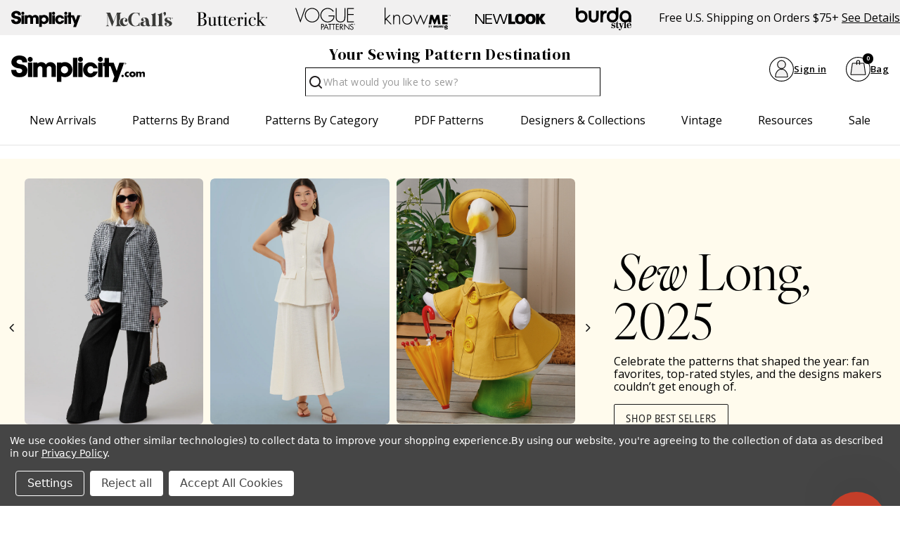

--- FILE ---
content_type: text/html; charset=UTF-8
request_url: https://simplicity.com/
body_size: 34887
content:

<!DOCTYPE html>
<html class="no-js" lang="en">
    <head>
        <title>Your Sewing Pattern Destination</title>
        <link rel="dns-prefetch preconnect" href="https://cdn11.bigcommerce.com/s-154ncqg253" crossorigin><link rel="dns-prefetch preconnect" href="https://fonts.googleapis.com/" crossorigin><link rel="dns-prefetch preconnect" href="https://fonts.gstatic.com/" crossorigin>
        <meta name="keywords" content="sewing patterns, simplicity sewing patterns, burda sewing patterns, new look sewing patterns, know me sewing patterns"><meta name="description" content="Simplicity.com is your source for pattern designer collections. Shop your favorite brands including Simplicity, McCalls, Know Me, Butterick &amp; more. "><link rel='canonical' href='https://simplicity.com/' /><meta name='platform' content='bigcommerce.stencil' />
        
         

        <link href="https://cdn11.bigcommerce.com/s-154ncqg253/product_images/Simplicity-favicon.jpg?t&#x3D;1648244024" rel="shortcut icon">
        <meta name="viewport" content="width=device-width, initial-scale=1">
        <!--BE IXF: JavaScript begin-->
		<!--Access to and use of BrightEdge AutoPilot - Self Connecting Pages is governed by the
			Infrastructure Product Terms located at: www.brightedge.com/infrastructure-product-terms.
			Customer acknowledges and agrees it has read, understands and agrees to be bound by the
			Infrastructure Product Terms. -->
		<script src="//cdn.bc0a.com/autopilot/f00000000276598/autopilot_sdk.js"></script>
		<!--BE IXF: JavaScript end-->
        <meta name="facebook-domain-verification" content="1r2ltd7657fxed8pdxsly336rda4lx" />

        <script>
            document.documentElement.className = document.documentElement.className.replace('no-js', 'js');
        </script>

        <script>
    function browserSupportsAllFeatures() {
        return window.Promise
            && window.fetch
            && window.URL
            && window.URLSearchParams
            && window.WeakMap
            // object-fit support
            && ('objectFit' in document.documentElement.style);
    }

    function loadScript(src) {
        var js = document.createElement('script');
        js.src = src;
        js.onerror = function () {
            console.error('Failed to load polyfill script ' + src);
        };
        document.head.appendChild(js);
    }

    if (!browserSupportsAllFeatures()) {
        loadScript('https://cdn11.bigcommerce.com/s-154ncqg253/stencil/ed259620-b90b-013e-37e8-62ce83809d78/e/d6044c90-b1c6-013e-b784-4e6f293162ad/dist/theme-bundle.polyfills.js');
    }
</script>
        <script>window.consentManagerTranslations = `{"locale":"en","locales":{"consent_manager.data_collection_warning":"en","consent_manager.accept_all_cookies":"en","consent_manager.gdpr_settings":"en","consent_manager.data_collection_preferences":"en","consent_manager.manage_data_collection_preferences":"en","consent_manager.use_data_by_cookies":"en","consent_manager.data_categories_table":"en","consent_manager.allow":"en","consent_manager.accept":"en","consent_manager.deny":"en","consent_manager.dismiss":"en","consent_manager.reject_all":"en","consent_manager.category":"en","consent_manager.purpose":"en","consent_manager.functional_category":"en","consent_manager.functional_purpose":"en","consent_manager.analytics_category":"en","consent_manager.analytics_purpose":"en","consent_manager.targeting_category":"en","consent_manager.advertising_category":"en","consent_manager.advertising_purpose":"en","consent_manager.essential_category":"en","consent_manager.esential_purpose":"en","consent_manager.yes":"en","consent_manager.no":"en","consent_manager.not_available":"en","consent_manager.cancel":"en","consent_manager.save":"en","consent_manager.back_to_preferences":"en","consent_manager.close_without_changes":"en","consent_manager.unsaved_changes":"en","consent_manager.by_using":"en","consent_manager.agree_on_data_collection":"en","consent_manager.change_preferences":"en","consent_manager.cancel_dialog_title":"en","consent_manager.privacy_policy":"en","consent_manager.allow_category_tracking":"en","consent_manager.disallow_category_tracking":"en"},"translations":{"consent_manager.data_collection_warning":"We use cookies (and other similar technologies) to collect data to improve your shopping experience.","consent_manager.accept_all_cookies":"Accept All Cookies","consent_manager.gdpr_settings":"Settings","consent_manager.data_collection_preferences":"Website Data Collection Preferences","consent_manager.manage_data_collection_preferences":"Manage Website Data Collection Preferences","consent_manager.use_data_by_cookies":"uses necessary cookies to make our site work. We also set additional cookies to understand site usage, make site improvements and to remember your settings. Some cookies are used by other sites to collect information that helps deliver marketing related to their services. You may accept or reject cookies that are used for marketing purposes by using the buttons below.","consent_manager.data_categories_table":"The table below outlines how we use this data by category. To opt out of a category of data collection, select 'No' and save your preferences.","consent_manager.allow":"Allow","consent_manager.accept":"Accept","consent_manager.deny":"Deny","consent_manager.dismiss":"Dismiss","consent_manager.reject_all":"Reject all","consent_manager.category":"Category","consent_manager.purpose":"Purpose","consent_manager.functional_category":"Functional","consent_manager.functional_purpose":"Enables enhanced functionality, such as videos and live chat. If you do not allow these, then some or all of these functions may not work properly.","consent_manager.analytics_category":"Analytics","consent_manager.analytics_purpose":"Provide statistical information on site usage, e.g., web analytics so we can improve this website over time.","consent_manager.targeting_category":"Targeting","consent_manager.advertising_category":"Advertising","consent_manager.advertising_purpose":"Used to create profiles or personalize content to enhance your shopping experience.","consent_manager.essential_category":"Essential","consent_manager.esential_purpose":"Essential for the site and any requested services to work, but do not perform any additional or secondary function.","consent_manager.yes":"Yes","consent_manager.no":"No","consent_manager.not_available":"N/A","consent_manager.cancel":"Cancel","consent_manager.save":"Save","consent_manager.back_to_preferences":"Back to Preferences","consent_manager.close_without_changes":"You have unsaved changes to your data collection preferences. Are you sure you want to close without saving?","consent_manager.unsaved_changes":"You have unsaved changes","consent_manager.by_using":"By using our website, you're agreeing to our","consent_manager.agree_on_data_collection":"By using our website, you're agreeing to the collection of data as described in our ","consent_manager.change_preferences":"You can change your preferences at any time","consent_manager.cancel_dialog_title":"Are you sure you want to cancel?","consent_manager.privacy_policy":"Privacy Policy","consent_manager.allow_category_tracking":"Allow [CATEGORY_NAME] tracking","consent_manager.disallow_category_tracking":"Disallow [CATEGORY_NAME] tracking"}}`;</script>

        <script>
            window.lazySizesConfig = window.lazySizesConfig || {};
            window.lazySizesConfig.loadMode = 1;
        </script>
        <script async src="https://cdn11.bigcommerce.com/s-154ncqg253/stencil/ed259620-b90b-013e-37e8-62ce83809d78/e/d6044c90-b1c6-013e-b784-4e6f293162ad/dist/theme-bundle.head_async.js"></script>

        <link href="https://fonts.googleapis.com/css?family=Open+Sans:700,400%7CDM+Serif+Display:400&display=block" rel="stylesheet">

        <script async src="https://cdn11.bigcommerce.com/s-154ncqg253/stencil/ed259620-b90b-013e-37e8-62ce83809d78/e/d6044c90-b1c6-013e-b784-4e6f293162ad/dist/theme-bundle.font.js"></script>

        <link data-stencil-stylesheet href="https://cdn11.bigcommerce.com/s-154ncqg253/stencil/ed259620-b90b-013e-37e8-62ce83809d78/e/d6044c90-b1c6-013e-b784-4e6f293162ad/css/theme-abc1ea60-bcb4-013e-3a7e-723472663ca1.css" rel="stylesheet">


        <!-- Start Tracking Code for analytics_facebook -->

<script data-bc-cookie-consent="4" type="text/plain">
!function(f,b,e,v,n,t,s){if(f.fbq)return;n=f.fbq=function(){n.callMethod?n.callMethod.apply(n,arguments):n.queue.push(arguments)};if(!f._fbq)f._fbq=n;n.push=n;n.loaded=!0;n.version='2.0';n.queue=[];t=b.createElement(e);t.async=!0;t.src=v;s=b.getElementsByTagName(e)[0];s.parentNode.insertBefore(t,s)}(window,document,'script','https://connect.facebook.net/en_US/fbevents.js');

fbq('set', 'autoConfig', 'false', '357981140392661');
fbq('dataProcessingOptions', []);
fbq('init', '357981140392661', {"external_id":"d305ab66-3738-452d-bc2b-1db109ace5b6"});
fbq('set', 'agent', 'bigcommerce', '357981140392661');

function trackEvents() {
    var pathName = window.location.pathname;

    fbq('track', 'PageView', {}, "");

    // Search events start -- only fire if the shopper lands on the /search.php page
    if (pathName.indexOf('/search.php') === 0 && getUrlParameter('search_query')) {
        fbq('track', 'Search', {
            content_type: 'product_group',
            content_ids: [],
            search_string: getUrlParameter('search_query')
        });
    }
    // Search events end

    // Wishlist events start -- only fire if the shopper attempts to add an item to their wishlist
    if (pathName.indexOf('/wishlist.php') === 0 && getUrlParameter('added_product_id')) {
        fbq('track', 'AddToWishlist', {
            content_type: 'product_group',
            content_ids: []
        });
    }
    // Wishlist events end

    // Lead events start -- only fire if the shopper subscribes to newsletter
    if (pathName.indexOf('/subscribe.php') === 0 && getUrlParameter('result') === 'success') {
        fbq('track', 'Lead', {});
    }
    // Lead events end

    // Registration events start -- only fire if the shopper registers an account
    if (pathName.indexOf('/login.php') === 0 && getUrlParameter('action') === 'account_created') {
        fbq('track', 'CompleteRegistration', {}, "");
    }
    // Registration events end

    

    function getUrlParameter(name) {
        var cleanName = name.replace(/[\[]/, '\[').replace(/[\]]/, '\]');
        var regex = new RegExp('[\?&]' + cleanName + '=([^&#]*)');
        var results = regex.exec(window.location.search);
        return results === null ? '' : decodeURIComponent(results[1].replace(/\+/g, ' '));
    }
}

if (window.addEventListener) {
    window.addEventListener("load", trackEvents, false)
}
</script>
<noscript><img height="1" width="1" style="display:none" alt="null" src="https://www.facebook.com/tr?id=357981140392661&ev=PageView&noscript=1&a=plbigcommerce1.2&eid="/></noscript>

<!-- End Tracking Code for analytics_facebook -->

<!-- Start Tracking Code for analytics_googleanalytics4 -->

<script data-cfasync="false" src="https://cdn11.bigcommerce.com/shared/js/google_analytics4_bodl_subscribers-358423becf5d870b8b603a81de597c10f6bc7699.js" integrity="sha256-gtOfJ3Avc1pEE/hx6SKj/96cca7JvfqllWA9FTQJyfI=" crossorigin="anonymous"></script>
<script data-cfasync="false">
  (function () {
    window.dataLayer = window.dataLayer || [];

    function gtag(){
        dataLayer.push(arguments);
    }

    function initGA4(event) {
         function setupGtag() {
            function configureGtag() {
                gtag('js', new Date());
                gtag('set', 'developer_id.dMjk3Nj', true);
                gtag('config', 'G-SD14858DQN');
            }

            var script = document.createElement('script');

            script.src = 'https://www.googletagmanager.com/gtag/js?id=G-SD14858DQN';
            script.async = true;
            script.onload = configureGtag;

            document.head.appendChild(script);
        }

        setupGtag();

        if (typeof subscribeOnBodlEvents === 'function') {
            subscribeOnBodlEvents('G-SD14858DQN', true);
        }

        window.removeEventListener(event.type, initGA4);
    }

    gtag('consent', 'default', {"ad_storage":"denied","ad_user_data":"denied","ad_personalization":"denied","analytics_storage":"denied","functionality_storage":"denied"})
            

    var eventName = document.readyState === 'complete' ? 'consentScriptsLoaded' : 'DOMContentLoaded';
    window.addEventListener(eventName, initGA4, false);
  })()
</script>

<!-- End Tracking Code for analytics_googleanalytics4 -->

<!-- Start Tracking Code for analytics_siteverification -->

<meta name="google-site-verification" content="MYhefd0f_lWm3Y4z6tcqaORQHHCzdnIRK-BIy00k0Fc" />

<!-- End Tracking Code for analytics_siteverification -->


<script>window.consentManagerStoreConfig = function () { return {"storeName":"Simplicity.com","privacyPolicyUrl":"https:\/\/simplicity.com\/privacy-policy\/","writeKey":null,"improvedConsentManagerEnabled":true,"AlwaysIncludeScriptsWithConsentTag":true}; };</script>
<script type="text/javascript" src="https://cdn11.bigcommerce.com/shared/js/bodl-consent-32a446f5a681a22e8af09a4ab8f4e4b6deda6487.js" integrity="sha256-uitfaufFdsW9ELiQEkeOgsYedtr3BuhVvA4WaPhIZZY=" crossorigin="anonymous" defer></script>
<script type="text/javascript" src="https://cdn11.bigcommerce.com/shared/js/storefront/consent-manager-config-3013a89bb0485f417056882e3b5cf19e6588b7ba.js" defer></script>
<script type="text/javascript" src="https://cdn11.bigcommerce.com/shared/js/storefront/consent-manager-08633fe15aba542118c03f6d45457262fa9fac88.js" defer></script>
<script type="text/javascript">
var BCData = {};
</script>
<!-- Google Tag Manager -->
<script data-bc-cookie-consent="3" type="text/plain">(function(w,d,s,l,i){w[l]=w[l]||[];w[l].push({'gtm.start':
new Date().getTime(),event:'gtm.js'});var f=d.getElementsByTagName(s)[0],
j=d.createElement(s),dl=l!='dataLayer'?'&l='+l:'';j.async=true;j.src=
'https://www.googletagmanager.com/gtm.js?id='+i+dl;f.parentNode.insertBefore(j,f);
})(window,document,'script','dataLayer','GTM-NJCP8RW');</script>
<!-- End Google Tag Manager --><script data-bc-cookie-consent="3" type="text/plain" src="https://cdn.noibu.com/collect-core.js"></script><script data-bc-cookie-consent="3" type="text/plain">
window.addEventListener('load', () => {

  const fetchCartData = async () => {
    const options = {
      method: "GET",
      headers: {
        Accept: "application/json",
        "Content-Type": "application/json",
      },
    };

    try {
      const response = await fetch(
        `${window.location.origin}/api/storefront/carts`,
        options
      );

      if (!response.ok) {
        console.error(
          `HTTP Error: ${response.status} - ${response.statusText}`
        );
        return undefined;
      }

      const data = await response.json();
      return data[0]; // Return the first cart if it exists, otherwise undefined
    } catch (error) {
      console.error("Fetch error:", error);
      return undefined;
    }
  };

  const fetchCheckout = async (checkoutId) => {
    const options = {
      method: "GET",
      headers: {
        Accept: "application/json",
        "Content-Type": "application/json",
      },
    };

    try {
      const url = `${window.location.origin}/api/storefront/checkouts/${checkoutId}`;
      const response = await fetch(url, options);

      if (!response.ok) {
        console.error(
          `HTTP Error: ${response.status} - ${response.statusText}`
        );
        return undefined;
      }

      const data = await response.json();
      return data;
    } catch (error) {
      console.error("Fetch error:", error);
      return undefined;
    }
  };

  const addCustomAttribute = (key, value) => {
    if (window.NOIBUJS) {
      window.NOIBUJS.addCustomAttribute(key, value);
    } else {
      window.addEventListener('noibuSDKReady', () => {
        window.NOIBUJS.addCustomAttribute(key, value);
      });
    }
  };

  if (typeof window.bodlEvents?.cart?.on === "function") {
    window.bodlEvents.cart.viewed(async (payload) => {

      const cartData = await fetchCartData();

      if (cartData) {
        sessionStorage.setItem("cartId", cartData?.id);
        addCustomAttribute("cartId", cartData?.id);
      }
    });
  }

  if (typeof window.bodlEvents.checkout.checkoutBegin === "function") {
    window.bodlEvents.checkout.checkoutBegin(async (payload) => {

      const cartId = sessionStorage.getItem("cartId");

      if (cartId) {
        addCustomAttribute("checkoutId", cartId);
      }
    });
  }

  if (typeof window.bodlEvents.checkout.orderPurchased === "function") {
    window.bodlEvents.checkout.orderPurchased((payload) => {
      addCustomAttribute("orderId", payload?.order_id?.toString());
    });
  }

  if (window?.bodl?.shopper?.customer_id) {
    addCustomAttribute("customerId", window.bodl.shopper.customer_id);
  }

  if (window?.bodl?.session?.id) {
    addCustomAttribute("sessionId", window.bodl.session.id);
  }
  
}, false)
</script>
    <script data-bc-cookie-consent="3" type="text/plain">
        async function handleHelpCode() {
            if (window.NOIBUJS?.requestHelpCode) {
                const helpCodeField = document.getElementById("help-code-field");
                if (helpCodeField != null) {
                    const helpCode = await window.NOIBUJS.requestHelpCode(false);
                    helpCodeField.innerText = helpCode;
                }
            }
        }

        if (window?.NOIBUJS) {
            handleHelpCode();
        } else {
            window.addEventListener('noibuSDKReady', handleHelpCode);
        }
    </script>

    <script data-bc-cookie-consent="3" type="text/plain">
        async function handleButtonHelpCode() {
            const button = document.getElementById("request-help-code");
            const label = document.getElementById("help-code-result");

            if (button != null && label != null) {
                button.addEventListener("click", async () => {
                    if (window.NOIBUJS?.requestHelpCode) {
                        const helpCode = await window.NOIBUJS.requestHelpCode(false);
                        label.innerText = helpCode;
                    }
                });
            }
        }

        if (window?.NOIBUJS) {
            handleButtonHelpCode();
        } else {
            window.addEventListener("noibuSDKReady", handleButtonHelpCode);
        }
    </script>

 <script data-cfasync="false" src="https://microapps.bigcommerce.com/bodl-events/1.9.4/index.js" integrity="sha256-Y0tDj1qsyiKBRibKllwV0ZJ1aFlGYaHHGl/oUFoXJ7Y=" nonce="" crossorigin="anonymous"></script>
 <script data-cfasync="false" nonce="">

 (function() {
    function decodeBase64(base64) {
       const text = atob(base64);
       const length = text.length;
       const bytes = new Uint8Array(length);
       for (let i = 0; i < length; i++) {
          bytes[i] = text.charCodeAt(i);
       }
       const decoder = new TextDecoder();
       return decoder.decode(bytes);
    }
    window.bodl = JSON.parse(decodeBase64("[base64]"));
 })()

 </script>

<script nonce="">
(function () {
    var xmlHttp = new XMLHttpRequest();

    xmlHttp.open('POST', 'https://bes.gcp.data.bigcommerce.com/nobot');
    xmlHttp.setRequestHeader('Content-Type', 'application/json');
    xmlHttp.send('{"store_id":"1002164490","timezone_offset":"-5.0","timestamp":"2025-12-16T18:07:14.86633200Z","visit_id":"8362bc3a-fcf3-4037-b02e-905721cae4b3","channel_id":1}');
})();
</script>

		
    </head>
    <body class="    page--yoursewingpatterndestination
    not-logged-in
">
        <svg data-src="https://cdn11.bigcommerce.com/s-154ncqg253/stencil/ed259620-b90b-013e-37e8-62ce83809d78/e/d6044c90-b1c6-013e-b784-4e6f293162ad/img/icon-sprite.svg" class="icons-svg-sprite"></svg>
        
<header class="header" role="banner">
    <div class="shell">
        <div class="header__inner">
            <div data-content-region="header_gme--global"></div>
            <div class="top-menu" style="justify-content: flex-start;">
                <a href="/" title="Simplicity" id="logo">
                    <svg height="96" width="296">
                        <use xlink:href="#icon-simplicity-dotcom"></use>
                    </svg>
                </a>
                <p style="gap:1em;">Free U.S. Shipping on Orders $75+<a href="/promotions">See Details</a></p>
            </div>

            <div class="header__utilities js-nav-btn-holder">
                <nav class="nav-brands">
                    <ul style="display: flex;">
                                        <li>
                                            <a  href="/simplicity" tabindex="0" aria-label="Shop Simplicity products">
                                                <svg class="mini"><use xlink:href="#icon-simplicity"></use></svg>
                                            </a>
                                        </li>
                                        <li>
                                            <a  href='/mccalls' tabindex="0" aria-label="Shop McCall's products">
                                                <svg class="mini"><use xlink:href='#icon-mccalls'></use></svg>
                                            </a>
                                        </li>
                                        <li>
                                            <a  href='/butterick' tabindex="0" aria-label="Shop Butterick products">
                                                <svg class="mini"><use xlink:href='#icon-butterick'></use></svg>
                                            </a>
                                        </li>
                                        <li>
                                            <a  href='/voguepatterns' tabindex="0" aria-label="Shop Vogue Patterns products">
                                                <svg class="mini"><use xlink:href='#icon-vogue_patterns'></use></svg>
                                            </a>
                                        </li>
                                        <li>
                                            <a  href='/know-me' tabindex="0"  aria-label="Shop Know Me patterns">
                                                <svg class="mini"><use xlink:href='#icon-knowme'></use></svg>
                                            </a>
                                        </li>
                                        <li>
                                            <a  href='/new-look' tabindex="0" aria-label="Shop New Look patterns">
                                                <svg class="mini"><use xlink:href='#icon-new_look'></use></svg>
                                            </a>
                                        </li>
                                        <li>
                                            <a  href='/burda-style' tabindex="0" aria-label="Shop Burda Style patterns">
                                                <svg class="mini"><use xlink:href='#icon-burda_style'></use></svg>
                                            </a>
                                        </li>
                                                        </ul>
                    <p>Free U.S. Shipping on Orders $75+<a href="/promotions">See Details</a></p>
                </nav>
            </div>

            <div class="middle-header-wrapper">
                <div class="middle-header-container">
                    <div class="middle-header">
                        <div class="header__logo">
                            <a href="/" title="Simplicity" id="logo">
                                <svg height="96" width="296">
                                    <use xlink:href="#icon-simplicity-dotcom"></use>
                                </svg>
                            </a>
                        </div>
                        <div style="justify-content:center;" id="quickSearch" class="quickSearch burger-icon" data-prevent-quick-search-close>
    <a class="nav-item-link mobileMenu-toggle" href="#" data-izimodal-open="#menu-modal">
            <span class="mobileMenu-toggleIcon">
                <svg>
                    <use xlink:href="#icon-hamburger-menu"></use>
                </svg>
            </span>
        </a>
    <!-- <div class="header__main-actions">
        <ul class="nav-menu__list">
            <li class="nav-list-item--shop-category">
                <a class="nav-item-link mobileMenu-toggle" href="#" data-izimodal-open="#menu-modal">
                    <span class="mobileMenu-toggleIcon">
                        <svg>
                            <use xlink:href="#icon-hamburger-menu"></use>
                        </svg>
                    </span>
                </a>
            </li>
        </ul>
    </div> -->
	<h2>Your Sewing Pattern Destination</h2>
    <form class="form" action="/search.php">
        <fieldset class="form-fieldset">
            <div class="form-field">
                <label id="quick_search_label" class="is-srOnly" for="search_query">Search</label>
                <input class="form-input" data-search-quick name="search_query" id="search_query" data-error-message="Search field cannot be empty." placeholder="What would you like to sew?" autocomplete="off" aria-labelledby="quick_search_label" aria-label="Search">
                <button type="submit" href="#" class="quickSearch--button button button--primary" aria-label="Search" title="Search">
                    <span class="icon icon--search" title="Toggle Mobile Search">
                        <svg><use xlink:href="#icon-search"></use></svg>
                    </span>
                </button>
				<div class="search__searching"></div>
				<div class="search__cover"></div>
            </div>
        </fieldset>
    </form>
</div>
    
						<div id="menu-modal" class="nav-menu nav-side-menu">
                            <div class="nav-menu__actions">
                                <a href="/" title="Simplicity">
                                    <svg height="40" width="100">
                                        <use xlink:href="#icon-simplicity-dotcom"></use>
                                    </svg>
                                </a>
								<button class="nav-menu__close" data-izimodal-close="">
									<span class="icon icon--close">
										<svg><use xlink:href="#icon-close"></use></svg>
									</span>
								</button>
							</div>
							<nav class="nav-menu__slinky" id="menu" aria-hidden="true">
                                <ul class="slinky-menu__top slinky-menu__top-list slinky-active" aria-hidden="true">
    <li class="slinky-menu_item">
        <a href="#" class="slinky-next--proxy">New Arrivals</a>
        <a href="#" class="slinky-next"><span class="icon navPages-action-moreIcon"><svg><use href="#icon-chevron-right"></use></svg></span></a>
        <ul class="slinky-menu__top-list" aria-hidden="true">
            <li><a href="/new-sewing-patterns/">All New Sewing Patterns</a></li>
                <li><a data-brandid="52" title="McCall&#x27;s" href="/new-sewing-patterns/?brand=McCall&#x27;s">New McCall&#x27;s</a></li>
                <li><a data-brandid="38" title="Simplicity" href="/new-sewing-patterns/?brand=Simplicity">New Simplicity</a></li>
                <li><a data-brandid="51" title="Butterick" href="/new-sewing-patterns/?brand=Butterick">New Butterick</a></li>
                <li><a data-brandid="53" title="Vogue Patterns" href="/new-sewing-patterns/?brand=Vogue Patterns">New Vogue Patterns</a></li>
                <li><a data-brandid="40" title="Burda Style" href="/new-sewing-patterns/?brand=Burda Style">New Burda Style</a></li>
                <li><a data-brandid="39" title="New Look" href="/new-sewing-patterns/?brand=New Look">New New Look</a></li>
                <li><a data-brandid="54" title="Know Me" href="/new-sewing-patterns/?brand=Know Me">New Know Me</a></li>
                    <li class="slinky-menu__name slinky-menu__name--alt">
                        <a href="https://simplicity.com/trend-watch" tabindex="0">Featured Shops</a>
                    </li>
                        <li><a href="https://simplicity.com/featured-shops/the-holiday-collection/" tabindex="0">The Holiday Collection</a></li>
                        <li><a href="https://simplicity.com/featured-shops/best-sellers/" tabindex="0">Best-Sellers</a></li>
                        <li><a href="https://simplicity.com/featured-shops/coat-check/" tabindex="0">Coat Check</a></li>
                        <li><a href="https://simplicity.com/featured-shops/simply-elegant/" tabindex="0">Simply Elegant</a></li>
                        <li><a href="https://simplicity.com/featured-shops/bridal-looks/" tabindex="0">Bridal Looks</a></li>
                        <li><a href="https://simplicity.com/featured-shops/workwear/" tabindex="0">Workwear Edit</a></li>
                        <li><a href="https://simplicity.com/featured-shops/the-denim-collection/" tabindex="0">The Denim Collection</a></li>
            <li><a class="view_all" href="/trend-watch">View All Trends</a></li>
        </ul>
    </li>
    <li class="slinky-menu_item">
        <a data-title="Patterns by Brand" href="#" class="slinky-next--proxy">Patterns by Brand</a>
        <a href="#" class="slinky-next"><span class="icon navPages-action-moreIcon"><svg><use href="#icon-chevron-right"></use></svg></span></a>
        <ul class="slinky-menu__top-list" aria-hidden="true">
                    <li><a data-brandid="52" title="McCall&#x27;s" href="https://simplicity.com/mccalls-patterns">McCall&#x27;s</a></li>
                    <li><a data-brandid="38" title="Simplicity" href="https://simplicity.com/simplicity-patterns">Simplicity</a></li>
                    <li><a data-brandid="51" title="Butterick" href="https://simplicity.com/butterick-patterns">Butterick</a></li>
                    <li><a data-brandid="53" title="Vogue Patterns" href="https://simplicity.com/vogue-patterns/">Vogue Patterns</a></li>
                    <li><a data-brandid="40" title="Burda Style" href="https://simplicity.com/burda-style-patterns">Burda Style</a></li>
                    <li><a data-brandid="39" title="New Look" href="https://simplicity.com/new-look-patterns">New Look</a></li>
                    <li><a data-brandid="54" title="Know Me" href="https://simplicity.com/know-me-patterns">Know Me</a></li>
        </ul>
    </li>
    <li class="slinky-menu_item">
        <a href="#" data-title="Patterns by Category" class="slinky-next--proxy">Patterns by Category</a>
        <a href="#" class="slinky-next"><span class="icon navPages-action-moreIcon"><svg><use href="#icon-chevron-right"></use></svg></span></a>
        <ul class="slinky-menu__top-list" aria-hidden="true">
                    <li><a title="New Sewing Patterns" href="https://simplicity.com/new-sewing-patterns/">New Sewing Patterns</a></li>
                    <li class="slinky-menu_item">
                        <a href="#" data-title="Women" class="slinky-next--proxy">Women</a>
                        <a href="#" class="slinky-next"><span class="icon navPages-action-moreIcon"><svg><use href="#icon-chevron-right"></use></svg></span></a>
                        <ul class="slinky-menu__top-list" aria-hidden="true">
                                <li><a title="Dresses" href="https://simplicity.com/women/dress-patterns/">Dresses</a></li>
                                <li><a title="Tops" href="https://simplicity.com/women/tops-patterns/">Tops</a></li>
                                <li><a title="Coordinates" href="https://simplicity.com/women/coordinates-patterns/">Coordinates</a></li>
                                <li><a title="Corsets" href="https://simplicity.com/women/corsets/">Corsets</a></li>
                                <li><a title="Pants &amp; Shorts" href="https://simplicity.com/women/pants-shorts-patterns/">Pants &amp; Shorts</a></li>
                                <li><a title="Skirts" href="https://simplicity.com/women/skirt-patterns/">Skirts</a></li>
                                <li><a title="Jumpsuits" href="https://simplicity.com/women/jumpsuit-patterns/">Jumpsuits</a></li>
                                <li><a title="Jackets &amp; Vests" href="https://simplicity.com/women/jackets-vests-patterns/">Jackets &amp; Vests</a></li>
                                <li><a title="Coats &amp; Capes" href="https://simplicity.com/women/coats-capes-patterns/">Coats &amp; Capes</a></li>
                                <li><a title="Wedding, Evening &amp; Formal" href="https://simplicity.com/women/wedding-evening-formal-patterns/">Wedding, Evening &amp; Formal</a></li>
                                <li><a title="Plus Sizes" href="https://simplicity.com/women/plus-size-patterns/">Plus Sizes</a></li>
                                <li><a title="Lingerie" href="https://simplicity.com/women/lingerie-patterns/">Lingerie</a></li>
                        </ul>
                    </li>
                    <li class="slinky-menu_item">
                        <a href="#" class="slinky-next--proxy">Kids</a>
                        <a href="#" class="slinky-next"><span class="icon navPages-action-moreIcon"><svg><use href="#icon-chevron-right"></use></svg></span></a>
                        <ul class="slinky-menu__top-list" aria-hidden="true">
                                <li><a title="Infants &amp; Toddlers" href="https://simplicity.com/kids/infants-toddlers-patterns/">Infants &amp; Toddlers</a></li>
                                <li><a title="Children" href="https://simplicity.com/kids/children-patterns/">Children</a></li>
                                <li><a title="Girls" href="https://simplicity.com/kids/girls-patterns/">Girls</a></li>
                                <li><a title="Boys" href="https://simplicity.com/kids/boys-patterns/">Boys</a></li>
                        </ul>
                    </li>
                    <li class="slinky-menu_item">
                        <a href="#" class="slinky-next--proxy">Costumes</a>
                        <a href="#" class="slinky-next"><span class="icon navPages-action-moreIcon"><svg><use href="#icon-chevron-right"></use></svg></span></a>
                        <ul class="slinky-menu__top-list" aria-hidden="true">
                                <li><a title="Adults Costumes" href="https://simplicity.com/costumes/adults-costumes/">Adults Costumes</a></li>
                                <li><a title="Infants &amp; Toddlers Costumes" href="https://simplicity.com/costumes/infants-toddlers-costumes/">Infants &amp; Toddlers Costumes</a></li>
                                <li><a title="Kids Costumes" href="https://simplicity.com/costumes/kids-costumes/">Kids Costumes</a></li>
                                <li><a title="Licensed Costumes" href="https://simplicity.com/costumes/licensed-costumes/">Licensed Costumes</a></li>
                                <li><a title="Historical Costumes" href="https://simplicity.com/costumes/historical-costumes/">Historical Costumes</a></li>
                                <li><a title="Pets Costumes" href="https://simplicity.com/costumes/pets-costumes/">Pets Costumes</a></li>
                                <li><a title="Princess Costumes" href="https://simplicity.com/costumes/princess-costumes/">Princess Costumes</a></li>
                                <li><a title="Cute Critter Costumes" href="https://simplicity.com/costumes/cute-critter-costumes/">Cute Critter Costumes</a></li>
                                <li><a title="Witches, Wizards &amp; Supernatural Costumes" href="https://simplicity.com/costumes/witches-wizards-supernatural-costumes/">Witches, Wizards &amp; Supernatural Costumes</a></li>
                                <li><a title="Capes &amp; Costume Accessories" href="https://simplicity.com/costumes/capes-costume-accessories/">Capes &amp; Costume Accessories</a></li>
                                <li><a title="Tricksters &amp; Pranksters Costumes" href="https://simplicity.com/costumes/tricksters-pranksters-costumes/">Tricksters &amp; Pranksters Costumes</a></li>
                        </ul>
                    </li>
                    <li class="slinky-menu_item">
                        <a href="#" class="slinky-next--proxy">Crafts & Pets</a>
                        <a href="#" class="slinky-next"><span class="icon navPages-action-moreIcon"><svg><use href="#icon-chevron-right"></use></svg></span></a>
                        <ul class="slinky-menu__top-list" aria-hidden="true">
                                <li><a title="Aprons" href="https://simplicity.com/apron-patterns/">Aprons</a></li>
                                <li><a title="Stuffed Animals" href="https://simplicity.com/crafts-pets/stuffed-animals-patterns/">Stuffed Animals</a></li>
                                <li><a title="Dolls" href="https://simplicity.com/crafts-pets/dolls-patterns/">Dolls</a></li>
                                <li><a title="Pets" href="https://simplicity.com/crafts-pets/pets-patterns/">Pets</a></li>
                                <li><a title="Home Decorating" href="https://simplicity.com/home-decorating-patterns/">Home Decorating</a></li>
                                <li><a title="Home &amp; Holiday" href="https://simplicity.com/crafts-pets/home-holiday-patterns/">Home &amp; Holiday</a></li>
                        </ul>
                    </li>
                    <li><a title="Accessories" href="https://simplicity.com/accessories-patterns/">Accessories</a></li>
                    <li><a title="Men" href="https://simplicity.com/men-patterns/">Men</a></li>
                    <li><a title="Swimwear &amp; Activewear" href="https://simplicity.com/swimwear-activewear-patterns/">Swimwear &amp; Activewear</a></li>
                    <li><a title="Loungewear &amp; Sleepwear" href="https://simplicity.com/loungewear-sleepwear-patterns/">Loungewear &amp; Sleepwear</a></li>
                    <li><a title="Sale" href="https://simplicity.com/sale/">Sale</a></li>
                    <li><a title="A0 Print Size" href="https://simplicity.com/a0-print-size/">A0 Print Size <img src="https://store-154ncqg253.mybigcommerce.com/content/New.svg" /></a></li>
                    <li><a title="Clearance" href="https://simplicity.com/clearance/">Clearance</a></li>
        </ul>
    </li>
    <li class="slinky-menu_item">
        <a href="#" class="slinky-next--proxy">PDF Patterns</a>
        <a href="#" class="slinky-next"><span class="icon navPages-action-moreIcon"><svg><use href="#icon-chevron-right"></use></svg></span></a>
        <ul class="slinky-menu__top-list" aria-hidden="true">
                    <li class="slinky-menu_item">
                        <a href="#" class="slinky-next--proxy">Women</a>
                        <a href="#" class="slinky-next"><span class="icon navPages-action-moreIcon"><svg><use href="#icon-chevron-right"></use></svg></span></a>
                        <ul class="slinky-menu__top-list" aria-hidden="true">
                                <li><a title="Dresses" href="https://simplicity.com/women/dress-patterns/?type=PDF">Dresses</a></li>
                                <li><a title="Tops" href="https://simplicity.com/women/tops-patterns/?type=PDF">Tops</a></li>
                                <li><a title="Coordinates" href="https://simplicity.com/women/coordinates-patterns/?type=PDF">Coordinates</a></li>
                                <li><a title="Corsets" href="https://simplicity.com/women/corsets/?type=PDF">Corsets</a></li>
                                <li><a title="Pants &amp; Shorts" href="https://simplicity.com/women/pants-shorts-patterns/?type=PDF">Pants &amp; Shorts</a></li>
                                <li><a title="Skirts" href="https://simplicity.com/women/skirt-patterns/?type=PDF">Skirts</a></li>
                                <li><a title="Jumpsuits" href="https://simplicity.com/women/jumpsuit-patterns/?type=PDF">Jumpsuits</a></li>
                                <li><a title="Jackets &amp; Vests" href="https://simplicity.com/women/jackets-vests-patterns/?type=PDF">Jackets &amp; Vests</a></li>
                                <li><a title="Coats &amp; Capes" href="https://simplicity.com/women/coats-capes-patterns/?type=PDF">Coats &amp; Capes</a></li>
                                <li><a title="Wedding, Evening &amp; Formal" href="https://simplicity.com/women/wedding-evening-formal-patterns/?type=PDF">Wedding, Evening &amp; Formal</a></li>
                                <li><a title="Plus Sizes" href="https://simplicity.com/women/plus-size-patterns/?type=PDF">Plus Sizes</a></li>
                                <li><a title="Lingerie" href="https://simplicity.com/women/lingerie-patterns/?type=PDF">Lingerie</a></li>
                        </ul>
                    </li>
                    <li class="slinky-menu_item">
                        <a href="#" class="slinky-next--proxy">Kids</a>
                        <a href="#" class="slinky-next"><span class="icon navPages-action-moreIcon"><svg><use href="#icon-chevron-right"></use></svg></span></a>
                        <ul class="slinky-menu__top-list" aria-hidden="true">
                                <li><a title="Infants &amp; Toddlers" href="https://simplicity.com/kids/infants-toddlers-patterns/?type=PDF">Infants &amp; Toddlers</a></li>
                                <li><a title="Children" href="https://simplicity.com/kids/children-patterns/?type=PDF">Children</a></li>
                                <li><a title="Girls" href="https://simplicity.com/kids/girls-patterns/?type=PDF">Girls</a></li>
                                <li><a title="Boys" href="https://simplicity.com/kids/boys-patterns/?type=PDF">Boys</a></li>
                        </ul>
                    </li>
                    <li class="slinky-menu_item">
                        <a href="#" class="slinky-next--proxy">Costumes</a>
                        <a href="#" class="slinky-next"><span class="icon navPages-action-moreIcon"><svg><use href="#icon-chevron-right"></use></svg></span></a>
                        <ul class="slinky-menu__top-list" aria-hidden="true">
                                    <li><a title="Adults Costumes" href="https://simplicity.com/costumes/adults-costumes/?type=PDF">Adults Costumes</a></li>
                                    <li><a title="Infants &amp; Toddlers Costumes" href="https://simplicity.com/costumes/infants-toddlers-costumes/?type=PDF">Infants &amp; Toddlers Costumes</a></li>
                                    <li><a title="Kids Costumes" href="https://simplicity.com/costumes/kids-costumes/?type=PDF">Kids Costumes</a></li>
                                    <li><a title="Licensed Costumes" href="https://simplicity.com/costumes/licensed-costumes/?type=PDF">Licensed Costumes</a></li>
                                    <li><a title="Historical Costumes" href="https://simplicity.com/costumes/historical-costumes/?type=PDF">Historical Costumes</a></li>
                                    <li><a title="Pets Costumes" href="https://simplicity.com/costumes/pets-costumes/?type=PDF">Pets Costumes</a></li>
                                    <li><a title="Princess Costumes" href="https://simplicity.com/costumes/princess-costumes/?type=PDF">Princess Costumes</a></li>
                                    <li><a title="Cute Critter Costumes" href="https://simplicity.com/costumes/cute-critter-costumes/?type=PDF">Cute Critter Costumes</a></li>
                                    <li><a title="Witches, Wizards &amp; Supernatural Costumes" href="https://simplicity.com/costumes/witches-wizards-supernatural-costumes/?type=PDF">Witches, Wizards &amp; Supernatural Costumes</a></li>
                                    <li><a title="Capes &amp; Costume Accessories" href="https://simplicity.com/costumes/capes-costume-accessories/?type=PDF">Capes &amp; Costume Accessories</a></li>
                                    <li><a title="Tricksters &amp; Pranksters Costumes" href="https://simplicity.com/costumes/tricksters-pranksters-costumes/?type=PDF">Tricksters &amp; Pranksters Costumes</a></li>
                        </ul>
                    </li>
                    <li class="slinky-menu_item">
                        <a href="#" class="slinky-next--proxy">Crafts & Pets</a>
                        <a href="#" class="slinky-next"><span class="icon navPages-action-moreIcon"><svg><use href="#icon-chevron-right"></use></svg></span></a>
                        <ul class="slinky-menu__top-list" aria-hidden="true">
                                <li><a title="Aprons" href="https://simplicity.com/apron-patterns/?type=PDF">Aprons</a></li>
                                <li><a title="Stuffed Animals" href="https://simplicity.com/crafts-pets/stuffed-animals-patterns/?type=PDF">Stuffed Animals</a></li>
                                <li><a title="Dolls" href="https://simplicity.com/crafts-pets/dolls-patterns/?type=PDF">Dolls</a></li>
                                <li><a title="Pets" href="https://simplicity.com/crafts-pets/pets-patterns/?type=PDF">Pets</a></li>
                                <li><a title="Home Decorating" href="https://simplicity.com/home-decorating-patterns/?type=PDF">Home Decorating</a></li>
                                <li><a title="Home &amp; Holiday" href="https://simplicity.com/crafts-pets/home-holiday-patterns/?type=PDF">Home &amp; Holiday</a></li>
                        </ul>
                    </li>
                    <li><a title="Accessories" href="https://simplicity.com/accessories-patterns/?type=PDF">Accessories</a></li>
                    <li><a title="Men" href="https://simplicity.com/men-patterns/?type=PDF">Men</a></li>
                    <li><a title="Swimwear &amp; Activewear" href="https://simplicity.com/swimwear-activewear-patterns/?type=PDF">Swimwear &amp; Activewear</a></li>
                    <li><a title="Loungewear &amp; Sleepwear" href="https://simplicity.com/loungewear-sleepwear-patterns/?type=PDF">Loungewear &amp; Sleepwear</a></li>
                    <li><a title="Sale" href="https://simplicity.com/sale/?type=PDF">Sale</a></li>
                    <li><a title="A0 Print Size" href="https://simplicity.com/a0-print-size/?type=PDF">A0 Print Size <img src="https://store-154ncqg253.mybigcommerce.com/content/New.svg" /></a></li>
        </ul>
    </li>
    <li class="slinky-menu_item">
        <a href="#" class="slinky-next--proxy">Designers & Collections</a>
        <a href="#" class="slinky-next"><span class="icon navPages-action-moreIcon"><svg><use href="#icon-chevron-right"></use></svg></span></a>
        <ul class="slinky-menu__top-list" aria-hidden="true">
            <li class="slinky-menu__name">Designers</li>
            <li><a href="/designers/palmer-pletsch/">Palmer/Pletsch</a></li>
            <li><a href="/designers/tom-and-linda-platt/">Tom And Linda Platt</a></li>
            <li><a href="/designers/mimi-g/">Mimi G</a></li>
            <li><a href="https://simplicity.com/designers/Laura-Ashley/">Laura Ashley
</a></li>
            <li><a href="https://simplicity.com/designers/madalynne/">Madalynne</a></li>
            <li><a href="https://simplicity.com/designers/raine-emery/">Raine Emery</a></li>
            <li><a href="/designers/diane-von-furstenberg/">Diane von Furstenberg</a></li>
            <li class="view_all"><a href="/designer-and-collection-index/">View All Designers</a></li>
            <li class="slinky-menu__name">Collections</li>
            <li><a href="/collections/easy-to-sew/">Easy-to-Sew</a></li>
            <li><a href="/collections/very-easy-vogue">Very Easy Vogue</a></li>
            <li><a href="/collections/vintage">Vintage</a></li>
            <li><a href="/collections/custom-cup-sizes">Custom Cup Sizes</a></li>
            <li><a href="/collections/learn-to-sew/">Learn to Sew</a></li>
            <li><a href="https://simplicity.com/collections/adaptive/">Adaptive</a></li>
            <li class="view_all"><a href="/designer-and-collection-index/">View All Collections</a></li>
                    <li class="slinky-menu__name slinky-menu__name--alt">Featured Shops</li>
                        <li><a href="https://simplicity.com/featured-shops/the-holiday-collection/">The Holiday Collection</a></li>
                        <li><a href="https://simplicity.com/featured-shops/best-sellers/">Best-Sellers</a></li>
                        <li><a href="https://simplicity.com/featured-shops/coat-check/">Coat Check</a></li>
                        <li><a href="https://simplicity.com/featured-shops/simply-elegant/">Simply Elegant</a></li>
                        <li><a href="https://simplicity.com/featured-shops/bridal-looks/">Bridal Looks</a></li>
                        <li><a href="https://simplicity.com/featured-shops/workwear/">Workwear Edit</a></li>
                        <li><a href="https://simplicity.com/featured-shops/the-denim-collection/">The Denim Collection</a></li>
            <li><a class="view_all" href="/trend-watch">View All Trends</a></li>
        </ul>
    </li>
    <li class="slinky-menu_item">
        <a href="#" class="slinky-next--proxy">Vintage</a>
        <a href="#" class="slinky-next"><span class="icon navPages-action-moreIcon"><svg><use href="#icon-chevron-right"></use></svg></span></a>
        <ul class="slinky-menu__top-list" aria-hidden="true">
            <li class="slinky-menu__name">Shop by Decade</li>
            <li><a href="https://simplicity.com/collections/vintage/?decade=1930s">1930s</a></li>
            <li><a href="https://simplicity.com/collections/vintage/?decade=1940s">1940s</a></li>
            <li><a href="https://simplicity.com/collections/vintage/?decade=1950s">1950s</a></li>
            <li><a href="https://simplicity.com/collections/vintage/?decade=1960s">1960s</a></li>
            <li><a href="https://simplicity.com/collections/vintage/?decade=1970s">1970s</a></li>
            <li><a href="https://simplicity.com/collections/vintage/?decade=1980s">1980s</a></li>
            <li><a href="https://simplicity.com/collections/vintage/?decade=1990s">1990s</a></li>
            <li class="view_all"><a href="https://simplicity.com/collections/vintage/">View All Vintage</a></li>
            <li class="slinky-menu__name">Featured</li>
            <li><a href="/stitch-in-time">A Stitch in Time</a></li>
            <li><a href="/blog">Blog</a></li>
        </ul>
    </li>
    <li class="slinky-menu_item">
        <a href="#" data-title="How-To-Sew Resources" title="how to sew resources" class="slinky-next--proxy">Resources</a>
        <a href="#" class="slinky-next"><span class="icon navPages-action-moreIcon"><svg><use href="#icon-chevron-right"></use></svg></span></a>
        <ul class="slinky-menu__top-list" aria-hidden="true">
            <li class="view_all"><a href="/sewing-resources">Get Started!</a></li>
            <li><a title="sewalongs" href="/sewalongs">Sew-Alongs</a></li>
            <li><a title="sewing tutorials" href="/sewingtutorials">Sewing Tutorials</a></li>
            <li><a title="size charts" href="/size-charts/">Size Charts</a></li>
            <li><a href="/lookbook">Lookbooks</a></li>
            <li><a href="/catalogs">Catalogs</a></li>
            <li><a href="/blog">Blog</a></li>
        </ul>
    </li>
    <li class="slinky-menu_item">
        <a href="/sale" data-title="Sale" title="sale" class="slinky-next--proxy">Sale</a>
        <a href="#" class="slinky-next"><span class="icon navPages-action-moreIcon"><svg><use href="#icon-chevron-right"></use></svg></span></a>
        <ul class="slinky-menu__top-list" aria-hidden="true">
            <li><a title="sale" href="https://simplicity.com/sale">Sale</a></li>
            <li><a title="clearance" href="/clearance">Clearance</a></li>
        </ul>
    </li>
</ul>
							</nav>
						</div>
                        <div id="cart-hold">
                            <nav class="nav-utilities hidden-xs">
                                <ul>
                                    <li class="navUser-item user">
                                            <a href="/account.php" tabindex="0">
                                                <svg>
                                                    <use xlink:href="#icon-user"></use>
                                                </svg>
                                                <span>Sign in</span>
                                            </a>
                                    </li>
                                    <li class="navUser-item navUser-item--cart" style="position:relative">
                                        <a class="navUser-action"
                                           href="/cart.php"
                                           aria-label="Bag with 0 items"
                                           tabindex="0">
                                            <svg>
                                                <use xlink:href="#icon-cart"></use>
                                            </svg>
                                            <span class="navUser-item-cartLabel">Bag</span>
                                            <span class="countPill cart-quantity"></span>
                                        </a>
                                        <div class="dropdown-menu" id="cart-preview-dropdown" data-dropdown-content aria-hidden="true"></div>
                                    </li>
                                </ul>
                            </nav>
                        </div>
                    </div>
                </div>
            </div>

            <div class="header__features js-nav-holder">
                <div class="nav__content">
                    <nav class="nav js-nav" id="cuis">
                        <ul>
                                <!-- <li class="myaccount" style="display:flex;order:7;width: 100%;"><a href="/login.php">Login</a></li> -->
                            <li class="arrow_icon designers-collections" style="position:relative">
                                <a href="/new-sewing-patterns/">New Arrivals</a>
                                <div class="dropdown-alt-nav js-dropdown-nav designers-coll">
                                    <div class="shell">
                                        <div class="dropdown__inner">
                                            <nav class="dropdown__nav">
                                                <ul>
                                                    <h3 class="smh feat-shop">New Arrivals By Brand</h3>
                                                    <li style="display:flex;order:1;width: 100%;">
                                                        <a href="/new-sewing-patterns/">All New Sewing Patterns</a>
                                                    </li>
                                                            <li style="display:flex;order:2;width: 100%;"><a data-brandid="52" title="McCall&#x27;s" href="/new-sewing-patterns/?brand=McCall&#x27;s">New McCall&#x27;s</a></li>
                                                            <li style="display:flex;order:1;width: 100%;"><a data-brandid="38" title="Simplicity" href="/new-sewing-patterns/?brand=Simplicity">New Simplicity</a></li>
                                                            <li style="display:flex;order:3;width: 100%;"><a data-brandid="51" title="Butterick" href="/new-sewing-patterns/?brand=Butterick">New Butterick</a></li>
                                                            <li style="display:flex;order:4;width: 100%;"><a data-brandid="53" title="Vogue Patterns" href="/new-sewing-patterns/?brand=Vogue Patterns">New Vogue Patterns</a></li>
                                                            <li style="display:flex;order:7;width: 100%;"><a data-brandid="40" title="Burda Style" href="/new-sewing-patterns/?brand=Burda Style">New Burda Style</a></li>
                                                            <li style="display:flex;order:6;width: 100%;"><a data-brandid="39" title="New Look" href="/new-sewing-patterns/?brand=New Look">New New Look</a></li>
                                                            <li style="display:flex;order:5;width: 100%;"><a data-brandid="54" title="Know Me" href="/new-sewing-patterns/?brand=Know Me">New Know Me</a></li>
                                                </ul>
                                                <ul>
                                                            <h3 class="smh feat-shop"><a href="https://simplicity.com/trend-watch" tabindex="0">Featured Shops</a></h3>
                                                                <li><a href="https://simplicity.com/featured-shops/the-holiday-collection/" tabindex="0">The Holiday Collection</a></li>
                                                                <li><a href="https://simplicity.com/featured-shops/best-sellers/" tabindex="0">Best-Sellers</a></li>
                                                                <li><a href="https://simplicity.com/featured-shops/coat-check/" tabindex="0">Coat Check</a></li>
                                                                <li><a href="https://simplicity.com/featured-shops/simply-elegant/" tabindex="0">Simply Elegant</a></li>
                                                                <li><a href="https://simplicity.com/featured-shops/bridal-looks/" tabindex="0">Bridal Looks</a></li>
                                                                <li><a href="https://simplicity.com/featured-shops/workwear/" tabindex="0">Workwear Edit</a></li>
                                                                <li><a href="https://simplicity.com/featured-shops/the-denim-collection/" tabindex="0">The Denim Collection</a></li>
                                                </ul>
                                            </nav>
                                        </div>
                                    </div>
                                </div>
                            </li>
                            <li style="position:relative;" class="shop_by_brand arrow_icon">
                                <a data-title="Patterns by Brand" href="https://simplicity.com/patterns-by-brand" tabindex="0">Patterns by Brand</a>
                                <div class="dropdown-alt-nav js-dropdown-nav">
                                    <p class="smh">Patterns by Brand</p>
                                    <ul style="display:flex;flex-wrap:wrap;">
                                                <li style="display:flex;order:2;width: 100%;"><a data-brandid="52" title="McCall&#x27;s" href="https://simplicity.com/mccalls-patterns">McCall&#x27;s</a></li>
                                                <li style="display:flex;order:1;width: 100%;"><a data-brandid="38" title="Simplicity" href="https://simplicity.com/simplicity-patterns">Simplicity</a></li>
                                                <li style="display:flex;order:3;width: 100%;"><a data-brandid="51" title="Butterick" href="https://simplicity.com/butterick-patterns">Butterick</a></li>
                                                <li style="display:flex;order:4;width: 100%;"><a data-brandid="53" title="Vogue Patterns" href="https://simplicity.com/vogue-patterns/">Vogue Patterns</a></li>
                                                <li style="display:flex;order:7;width: 100%;"><a data-brandid="40" title="Burda Style" href="https://simplicity.com/burda-style-patterns">Burda Style</a></li>
                                                <li style="display:flex;order:6;width: 100%;"><a data-brandid="39" title="New Look" href="https://simplicity.com/new-look-patterns">New Look</a></li>
                                                <li style="display:flex;order:5;width: 100%;"><a data-brandid="54" title="Know Me" href="https://simplicity.com/know-me-patterns">Know Me</a></li>
                                    </ul>
                                </div>
                            </li>
                            
                            <li class="mega-category arrow_icon"><a href="https://simplicity.com/patterns-by-category" data-title="Patterns by Category" tabindex="0">Patterns by Category</a>
						<div class="dropdown-nav js-dropdown-nav">
							<div class="shell">
								<div class="dropdown__inner">
									<p>Patterns by Category</p>
									<nav class="dropdown__nav">				
											<ul class="column-header-new-sewing">
												
												<h3><a title="New Sewing Patterns" href="https://simplicity.com/new-sewing-patterns/" tabindex="0">New Sewing Patterns</a></h3>
												
												
												
												<h3 class="women-header has_sub"><a title="Women" href="https://simplicity.com/women-patterns/" tabindex="0">Women</a></h3>
													<li  class="column-alt"><a title="Dresses" href="https://simplicity.com/women/dress-patterns/" tabindex="0">Dresses</a></li>
													<li  class="column-alt"><a title="Tops" href="https://simplicity.com/women/tops-patterns/" tabindex="0">Tops</a></li>
													<li  class="column-alt"><a title="Coordinates" href="https://simplicity.com/women/coordinates-patterns/" tabindex="0">Coordinates</a></li>
													<li  class="column-alt"><a title="Corsets" href="https://simplicity.com/women/corsets/" tabindex="0">Corsets</a></li>
													<li  class="column-alt"><a title="Pants &amp; Shorts" href="https://simplicity.com/women/pants-shorts-patterns/" tabindex="0">Pants &amp; Shorts</a></li>
													<li  class="column-alt"><a title="Skirts" href="https://simplicity.com/women/skirt-patterns/" tabindex="0">Skirts</a></li>
													<li  class="column-alt"><a title="Jumpsuits" href="https://simplicity.com/women/jumpsuit-patterns/" tabindex="0">Jumpsuits</a></li>
													<li  class="column-alt"><a title="Jackets &amp; Vests" href="https://simplicity.com/women/jackets-vests-patterns/" tabindex="0">Jackets &amp; Vests</a></li>
													<li  class="column-alt"><a title="Coats &amp; Capes" href="https://simplicity.com/women/coats-capes-patterns/" tabindex="0">Coats &amp; Capes</a></li>
													<li  class="column-alt"><a title="Wedding, Evening &amp; Formal" href="https://simplicity.com/women/wedding-evening-formal-patterns/" tabindex="0">Wedding, Evening &amp; Formal</a></li>
													<li  class="column-alt"><a title="Plus Sizes" href="https://simplicity.com/women/plus-size-patterns/" tabindex="0">Plus Sizes</a></li>
													<li  class="column-alt"><a title="Lingerie" href="https://simplicity.com/women/lingerie-patterns/" tabindex="0">Lingerie</a></li>
																								
												
												
												
												
												
												
												
												

											</ul>
	<ul>
		<h3  class="has_sub column-header-reg" ><a title="Kids" href="https://simplicity.com/kids-patterns/" tabindex="0">Kids</a></h3>
	<li ><a title="Infants &amp; Toddlers" href="https://simplicity.com/kids/infants-toddlers-patterns/" tabindex="0">Infants &amp; Toddlers</a></li><li ><a title="Children" href="https://simplicity.com/kids/children-patterns/" tabindex="0">Children</a></li><li ><a title="Girls" href="https://simplicity.com/kids/girls-patterns/" tabindex="0">Girls</a></li><li ><a title="Boys" href="https://simplicity.com/kids/boys-patterns/" tabindex="0">Boys</a></li>	
	</ul>
	
										
										
										
										
										
										
										<ul>
										<h3 class="has_sub"><a href="https://simplicity.com/costume-patterns/" title="Costumes" tabindex="0">Costumes</a></h3>
												<li><a title="Adults Costumes" href="https://simplicity.com/costumes/adults-costumes/" tabindex="0">Adults Costumes</a></li>
												<li><a title="Infants &amp; Toddlers Costumes" href="https://simplicity.com/costumes/infants-toddlers-costumes/" tabindex="0">Infants &amp; Toddlers Costumes</a></li>
												<li><a title="Kids Costumes" href="https://simplicity.com/costumes/kids-costumes/" tabindex="0">Kids Costumes</a></li>
												<li><a title="Licensed Costumes" href="https://simplicity.com/costumes/licensed-costumes/" tabindex="0">Licensed Costumes</a></li>
												<li><a title="Historical Costumes" href="https://simplicity.com/costumes/historical-costumes/" tabindex="0">Historical Costumes</a></li>
												<li><a title="Pets Costumes" href="https://simplicity.com/costumes/pets-costumes/" tabindex="0">Pets Costumes</a></li>
												<li><a title="Princess Costumes" href="https://simplicity.com/costumes/princess-costumes/" tabindex="0">Princess Costumes</a></li>
												<li><a title="Cute Critter Costumes" href="https://simplicity.com/costumes/cute-critter-costumes/" tabindex="0">Cute Critter Costumes</a></li>
												<li><a title="Witches, Wizards &amp; Supernatural Costumes" href="https://simplicity.com/costumes/witches-wizards-supernatural-costumes/" tabindex="0">Witches, Wizards &amp; Supernatural Costumes</a></li>
												<li><a title="Capes &amp; Costume Accessories" href="https://simplicity.com/costumes/capes-costume-accessories/" tabindex="0">Capes &amp; Costume Accessories</a></li>
												<li><a title="Tricksters &amp; Pranksters Costumes" href="https://simplicity.com/costumes/tricksters-pranksters-costumes/" tabindex="0">Tricksters &amp; Pranksters Costumes</a></li>
										</ul>
										
										
										
										
										
										
										
	
	
										
										
										
										
										
										
										
										<ul>
										<h3 class="has_sub"><a href="https://simplicity.com/crafts-pets-patterns/" title="Crafts &amp; Pets" tabindex="0">Crafts &amp; Pets</a></h3>
												<li><a title="Aprons" href="https://simplicity.com/apron-patterns/" tabindex="0">Aprons</a></li>
												<li><a title="Stuffed Animals" href="https://simplicity.com/crafts-pets/stuffed-animals-patterns/" tabindex="0">Stuffed Animals</a></li>
												<li><a title="Dolls" href="https://simplicity.com/crafts-pets/dolls-patterns/" tabindex="0">Dolls</a></li>
												<li><a title="Pets" href="https://simplicity.com/crafts-pets/pets-patterns/" tabindex="0">Pets</a></li>
												<li><a title="Home Decorating" href="https://simplicity.com/home-decorating-patterns/" tabindex="0">Home Decorating</a></li>
												<li><a title="Home &amp; Holiday" href="https://simplicity.com/crafts-pets/home-holiday-patterns/" tabindex="0">Home &amp; Holiday</a></li>
										</ul>
										
										
										
										
										
										
	<ul randos>
		
	
	
	
			
										<h3 class="has_sub"><a title="Accessories" href="https://simplicity.com/accessories-patterns/" tabindex="0">Accessories</a></h3>
	
			
										<h3 class="has_sub"><a title="Men" href="https://simplicity.com/men-patterns/" tabindex="0">Men</a></h3>
	
			
										<h3 class="has_sub"><a title="Swimwear &amp; Activewear" href="https://simplicity.com/swimwear-activewear-patterns/" tabindex="0">Swimwear &amp; Activewear</a></h3>
	
			
										<h3 class="has_sub"><a title="Loungewear &amp; Sleepwear" href="https://simplicity.com/loungewear-sleepwear-patterns/" tabindex="0">Loungewear &amp; Sleepwear</a></h3>
	
	
			
										<h3 class="has_sub"><a title="Sale" href="https://simplicity.com/sale/" tabindex="0">Sale</a></h3>
	
    <h3 class="has_sub has_icon"><a title="A0 Print Size" href="https://simplicity.com/a0-print-size/">A0 Print Size</a> <img src="https://store-154ncqg253.mybigcommerce.com/content/New.svg" /></h3>
		
		
		<h3 class="has_sub"><a title="Clearance" href="https://simplicity.com/clearance/" tabindex="0">Clearance</a></h3>
		
		
		
		
		
		
		
		
		
		
		
		
	</ul>
	
										</nav>
	
									
								</div>
							</div>
						</div>
						</li>
	
                            <li class="mega-category arrow_icon"><a href="https://simplicity.com/pdf-sewing-patterns" tabindex="0">PDF Patterns</a>
	<div class="dropdown-nav js-dropdown-nav">
		<div class="shell">
			<div class="dropdown__inner">
				<p>PDF Patterns</p>
				<nav class="dropdown__nav">				
						<ul class="column-header-new-sewing">
							<h3 class="women-header has_sub" style="margin-top: 0;"><a title="Women" href="https://simplicity.com/women-patterns/?type=PDF" tabindex="0">Women</a></h3>
								<li  class="column-alt"><a title="Dresses" href="https://simplicity.com/women/dress-patterns/?type=PDF" tabindex="0">Dresses</a></li>
								<li  class="column-alt"><a title="Tops" href="https://simplicity.com/women/tops-patterns/?type=PDF" tabindex="0">Tops</a></li>
								<li  class="column-alt"><a title="Coordinates" href="https://simplicity.com/women/coordinates-patterns/?type=PDF" tabindex="0">Coordinates</a></li>
								<li  class="column-alt"><a title="Corsets" href="https://simplicity.com/women/corsets/?type=PDF" tabindex="0">Corsets</a></li>
								<li  class="column-alt"><a title="Pants &amp; Shorts" href="https://simplicity.com/women/pants-shorts-patterns/?type=PDF" tabindex="0">Pants &amp; Shorts</a></li>
								<li  class="column-alt"><a title="Skirts" href="https://simplicity.com/women/skirt-patterns/?type=PDF" tabindex="0">Skirts</a></li>
								<li  class="column-alt"><a title="Jumpsuits" href="https://simplicity.com/women/jumpsuit-patterns/?type=PDF" tabindex="0">Jumpsuits</a></li>
								<li  class="column-alt"><a title="Jackets &amp; Vests" href="https://simplicity.com/women/jackets-vests-patterns/?type=PDF" tabindex="0">Jackets &amp; Vests</a></li>
								<li  class="column-alt"><a title="Coats &amp; Capes" href="https://simplicity.com/women/coats-capes-patterns/?type=PDF" tabindex="0">Coats &amp; Capes</a></li>
								<li  class="column-alt"><a title="Wedding, Evening &amp; Formal" href="https://simplicity.com/women/wedding-evening-formal-patterns/?type=PDF" tabindex="0">Wedding, Evening &amp; Formal</a></li>
								<li  class="column-alt"><a title="Plus Sizes" href="https://simplicity.com/women/plus-size-patterns/?type=PDF" tabindex="0">Plus Sizes</a></li>
								<li  class="column-alt"><a title="Lingerie" href="https://simplicity.com/women/lingerie-patterns/?type=PDF" tabindex="0">Lingerie</a></li>
							
						</ul>
<ul>
										<h3  class="has_sub column-header-reg" ><a title="Kids" href="https://simplicity.com/kids-patterns/?type=PDF" tabindex="0">Kids</a></h3>
											<li ><a title="Infants &amp; Toddlers" href="https://simplicity.com/kids/infants-toddlers-patterns/?type=PDF" tabindex="0">Infants &amp; Toddlers</a></li>
											<li ><a title="Children" href="https://simplicity.com/kids/children-patterns/?type=PDF" tabindex="0">Children</a></li>
											<li ><a title="Girls" href="https://simplicity.com/kids/girls-patterns/?type=PDF" tabindex="0">Girls</a></li>
											<li ><a title="Boys" href="https://simplicity.com/kids/boys-patterns/?type=PDF" tabindex="0">Boys</a></li>
</ul>

					
					
					
					
					
					
					<ul>
					<h3 class="has_sub"><a href="https://simplicity.com/costume-patterns/?type=PDF" title="Costumes">Costumes</a></h3>
							<li><a title="Adults Costumes" href="https://simplicity.com/costumes/adults-costumes/?type=PDF" tabindex="0">Adults Costumes</a></li>
							<li><a title="Infants &amp; Toddlers Costumes" href="https://simplicity.com/costumes/infants-toddlers-costumes/?type=PDF" tabindex="0">Infants &amp; Toddlers Costumes</a></li>
							<li><a title="Kids Costumes" href="https://simplicity.com/costumes/kids-costumes/?type=PDF" tabindex="0">Kids Costumes</a></li>
							<li><a title="Licensed Costumes" href="https://simplicity.com/costumes/licensed-costumes/?type=PDF" tabindex="0">Licensed Costumes</a></li>
							<li><a title="Historical Costumes" href="https://simplicity.com/costumes/historical-costumes/?type=PDF" tabindex="0">Historical Costumes</a></li>
							<li><a title="Pets Costumes" href="https://simplicity.com/costumes/pets-costumes/?type=PDF" tabindex="0">Pets Costumes</a></li>
							<li><a title="Princess Costumes" href="https://simplicity.com/costumes/princess-costumes/?type=PDF" tabindex="0">Princess Costumes</a></li>
							<li><a title="Cute Critter Costumes" href="https://simplicity.com/costumes/cute-critter-costumes/?type=PDF" tabindex="0">Cute Critter Costumes</a></li>
							<li><a title="Witches, Wizards &amp; Supernatural Costumes" href="https://simplicity.com/costumes/witches-wizards-supernatural-costumes/?type=PDF" tabindex="0">Witches, Wizards &amp; Supernatural Costumes</a></li>
							<li><a title="Capes &amp; Costume Accessories" href="https://simplicity.com/costumes/capes-costume-accessories/?type=PDF" tabindex="0">Capes &amp; Costume Accessories</a></li>
							<li><a title="Tricksters &amp; Pranksters Costumes" href="https://simplicity.com/costumes/tricksters-pranksters-costumes/?type=PDF" tabindex="0">Tricksters &amp; Pranksters Costumes</a></li>
					</ul>
					
					
					
					
					
					
					


					
					
					
					
					
					
					
					<ul>
					<h3 class="has_sub"><a href="https://simplicity.com/crafts-pets-patterns/?type=PDF" title="Crafts &amp; Pets">Crafts &amp; Pets</a></h3>
							<li><a title="Aprons" href="https://simplicity.com/apron-patterns/?type=PDF">Aprons</a></li>
							<li><a title="Stuffed Animals" href="https://simplicity.com/crafts-pets/stuffed-animals-patterns/?type=PDF">Stuffed Animals</a></li>
							<li><a title="Dolls" href="https://simplicity.com/crafts-pets/dolls-patterns/?type=PDF">Dolls</a></li>
							<li><a title="Pets" href="https://simplicity.com/crafts-pets/pets-patterns/?type=PDF">Pets</a></li>
							<li><a title="Home Decorating" href="https://simplicity.com/home-decorating-patterns/?type=PDF">Home Decorating</a></li>
							<li><a title="Home &amp; Holiday" href="https://simplicity.com/crafts-pets/home-holiday-patterns/?type=PDF">Home &amp; Holiday</a></li>
					</ul>
					
					
					
					
					
					


<ul randos>

					<h3 class="has_sub"><a title="Accessories" href="https://simplicity.com/accessories-patterns/?type=PDF">Accessories</a></h3>

					<h3 class="has_sub"><a title="Men" href="https://simplicity.com/men-patterns/?type=PDF">Men</a></h3>

					<h3 class="has_sub"><a title="Swimwear &amp; Activewear" href="https://simplicity.com/swimwear-activewear-patterns/?type=PDF">Swimwear &amp; Activewear</a></h3>

					<h3 class="has_sub"><a title="Loungewear &amp; Sleepwear" href="https://simplicity.com/loungewear-sleepwear-patterns/?type=PDF">Loungewear &amp; Sleepwear</a></h3>

					<h3 class="has_sub"><a title="Sale" href="https://simplicity.com/sale/?type=PDF">Sale</a></h3>

    <h3 class="has_sub has_icon"><a title="A0 Print Size" href="https://simplicity.com/a0-print-size/?type=PDF">A0 Print Size</a> <img src="https://store-154ncqg253.mybigcommerce.com/content/New.svg" /></h3>
		
		
		
		
		
		
		
		
		
		
		
		
		
		
</ul>

					</nav>

				
			</div>
		</div>
	</div>
	</li>

                            <li class="arrow_icon designers-collections" style="position:relative"><a href="#" tabindex="0">Designers & Collections</a>

					
	<div class="dropdown-alt-nav js-dropdown-nav designers-coll">
		<ul>
		<div class="shell">
			<div class="dropdown__inner">
				<nav class="dropdown__nav">				
						<ul>
							<h3 class="smh">Designers</h3>
							<li><a href="/designers/palmer-pletsch/" tabindex="0">Palmer/Pletsch</a></li>
							<li><a href="/designers/tom-and-linda-platt/" tabindex="0">Tom And Linda Platt</a></li>
							<li><a href="/designers/mimi-g/" tabindex="0">Mimi G</a></li>
							<li><a href="https://simplicity.com/designers/Laura-Ashley/" tabindex="0">Laura Ashley</a></li>
							<li><a href="https://simplicity.com/designers/madalynne/" tabindex="0">Madalynne</a></li>
							<li><a href="https://simplicity.com/designers/raine-emery/" tabindex="0">Raine Emery</a></li>
							<li><a href="/designers/diane-von-furstenberg/" tabindex="0">Diane von Furstenberg</a></li>
                            <li class="list-alt sm-hidden"><a class="view_all" style="font-weight: 600;display: inline-block;" href="/designer-and-collection-index/" tabindex="0">View All</a></li>
						</ul>
						<ul>
							<h3 class="smh">Collections</h3>	
							<li><a href="/collections/easy-to-sew/" tabindex="0">Easy-to-Sew</a></li>
							<li><a href="/collections/very-easy-vogue" tabindex="0">Very Easy Vogue</a></li>
							<li><a href="/collections/vintage" tabindex="0">Vintage</a></li>
							<li><a href="/collections/custom-cup-sizes" tabindex="0">Custom Cup Sizes</a></li>
							<li><a href="/collections/learn-to-sew/" tabindex="0">Learn to Sew</a></li>
							<li><a href="https://simplicity.com/collections/adaptive/" tabindex="0">Adaptive</a></li>
							</ul>
					 <ul>
								<h3 class="smh feat-shop"><a href="https://simplicity.com/trend-watch" tabindex="0">Featured Shops</a></h3>	
							<!--
							<li><a href="/four-elements-of-style-holiday-collection" tabindex="0">Elements of Style</a></li>
							<li><a href="/holiday-sewing-projects" tabindex="0">Holiday Shop</a></li>
							-->
								<li><a href="https://simplicity.com/featured-shops/the-holiday-collection/" tabindex="0">The Holiday Collection</a></li>
							<!---->
								<li><a href="https://simplicity.com/featured-shops/best-sellers/" tabindex="0">Best-Sellers</a></li>
							<!---->
								<li><a href="https://simplicity.com/featured-shops/coat-check/" tabindex="0">Coat Check</a></li>
							<!---->
								<li><a href="https://simplicity.com/featured-shops/simply-elegant/" tabindex="0">Simply Elegant</a></li>
							<!---->
								<li><a href="https://simplicity.com/featured-shops/bridal-looks/" tabindex="0">Bridal Looks</a></li>
							<!---->
								<li><a href="https://simplicity.com/featured-shops/workwear/" tabindex="0">Workwear Edit</a></li>
							<!---->
								<li><a href="https://simplicity.com/featured-shops/the-denim-collection/" tabindex="0">The Denim Collection</a></li>
						
							
								</ul>
                        <li class="list-alt xl-hidden">
                            <a class="view_all" style="font-weight: 600;display: inline-block;" href="/designer-and-collection-index/" tabindex="0">View All</a>
                            </li>
											

					</nav>

				
			</div>
		</div>
	</div>
	</li>

                            
	<li class="arrow_icon designers-collections" style="position:relative"><a href="/collections/vintage/" tabindex="0">Vintage</a>
			
	<div class="dropdown-alt-nav js-dropdown-nav designers-coll">
		<ul>
		<div class="shell">
			<div class="dropdown__inner">
				<nav class="dropdown__nav">				
						<ul>
							<h3 class="smh">Shop by Decade</h3>
							<li><a href="https://simplicity.com/collections/vintage/?decade=1930s" tabindex="0">1930s</a></li>
							<li><a href="https://simplicity.com/collections/vintage/?decade=1940s" tabindex="0">1940s</a></li>
							<li><a href="https://simplicity.com/collections/vintage/?decade=1950s" tabindex="0">1950s</a></li>
							<li><a href="https://simplicity.com/collections/vintage/?decade=1960s" tabindex="0">1960s</a></li>
							<li><a href="https://simplicity.com/collections/vintage/?decade=1970s" tabindex="0">1970s</a></li>
							<li><a href="https://simplicity.com/collections/vintage/?decade=1980s" tabindex="0">1980s</a></li>
							<li><a href="https://simplicity.com/collections/vintage/?decade=1990s" tabindex="0">1990s</a></li>
                            
						</ul>
					
                    	<ul>
							<h3 class="smh">Featured</h3>
							<li><a href="/stitch-in-time" tabindex="0">A Stitch in Time</a></li>
							<li><a href="/blog" tabindex="0">Blog</a></li>
							
                            
						</ul>
					 
											

					</nav>

				
			</div>
		</div>
	</div>
	</li>

                                                        <li style="position:relative;" class="arrow_icon looks"><a href="/sewing-resources" data-title="How-To-Sew Resources" title="how to sew resources" tabindex="0">Resources</a>
	<div class="dropdown-alt-nav js-dropdown-nav" style="width:auto;">
										<p class="smh"><a href="/sewing-resources" tabindex="0">How-To-Sew Resources</a></p>
		<ul>
<li><a title="sewalongs" href="/sewalongs" tabindex="0">Sew-Alongs</a></li> 
<li><a title="sewing tutorials" href="/sewingtutorials" tabindex="0">Sewing Tutorials</a></li>
<li><a title="size charts" href="/size-charts/" tabindex="0">Size Charts</a></li>
<li><a href="/lookbook" tabindex="0">Lookbooks</a></li>
<li><a href="/catalogs" tabindex="0">Catalogs</a></li>
<li><a href="/blog" tabindex="0">Blog</a></li>
            

		</ul>
	</div><!-- /.dropdown-nav -->
</li>
                            <li style="position:relative;" class="arrow_icon looks">
    <a href="/sale" data-title="Sale" title="sale" tabindex="0">Sale</a> 
							<div class="dropdown-alt-nav js-dropdown-nav" style="width:auto;">
																
																
																<p class="smh"><a href="/sale" tabindex="0">Sale</a></p>
								<ul>


<li><a title="sale" href="https://simplicity.com/sale" tabindex="0">Sale</a>
    
    
    
    </li>
<li><a title="clearance" href="/clearance" tabindex="0">Clearance</a></li>  



</ul>
							</div><!-- /.dropdown-nav -->
						</li>
                        </ul>
                    </nav>
                </div>
                <div class="header__menu-cart-holder js-cart-menu-holder">
                    <a href="#" id="modal-close">
                        <svg>
                            <use xlink:href="#icon-modal-close"></use>
                        </svg>
                    </a>
                </div>
            </div>
        </div>
    </div>
</header>

<div data-content-region="hi_amanda--global"></div>
        <main class="body page--page" id="main-content" role="main" data-currency-code="USD">
     
    <div class="container">
        




<script type="application/ld+json">
{
    "@context": "https://schema.org",
    "@type": "BreadcrumbList",
    "itemListElement":
    [
        {
            "@type": "ListItem",
            "position": 1,
            "item": {
                "@id": "https://simplicity.com/",
                "name": "Home"
            }
        }
    ]
}
</script>

<section class="page">


    <div data-content-region="page_builder_content"></div>

    <div class="page-content page-content--centered">
            <p><div class="shogun-root" data-shogun-id="645b8e528a28af0002dd9f1c" data-shogun-site-id="f9d27871-98e7-4d54-8cdf-78d86c9b2772" data-shogun-page-id="645b8e528a28af0002dd9f1c" data-shogun-page-version-id="694164bfffa3b1eb32623a36" data-shogun-platform-type="big_commerce" data-shogun-variant-id="694164c0ffa3b1eb3262429f" data-shogun-page-type="page" data-shogun-power-up-type="" data-shogun-power-up-id="" data-region="main"> <link rel="stylesheet" type="text/css" href="https://a.shgcdn2.com/css-2025-08-04-5653/694164bfffa3b1eb32623a36_694164c0ffa3b1eb3262429f.css"/> <link rel="stylesheet" type="text/css" href="https://a.shgcdn2.com/swiper-shogun.11.1.14.min.css"/> <link rel="stylesheet" type="text/css" href="https://fonts.googleapis.com/css?family=Open+Sans:400"/> <script type="text/javascript" src="https://a.shgcdn2.com/swiper-shogun.11.1.14.min.js" defer onload="window.SHG_SWIPER_INITIALIZED=true;document.dispatchEvent(new Event(`SHG_SWIPER_INITIALIZED`));"></script> <script type="text/javascript" src="https://a.shgcdn2.com/js-2025-09-16-1610/global-assets-9ef81eecf321a80bae2ba3793d0abdafd5eb31e7.js" defer></script> <script type="text/javascript" src="https://a.shgcdn2.com/js-2025-09-16-1610/add_ons_asset_694164bfffa3b1eb32623a36_694164c0ffa3b1eb3262429f.js" defer></script> <div class="shg-fw"><div class="shg-box-vertical-align-wrapper"> <div class="shg-box shg-c " id="s-3cf74871-1919-490f-a1f0-2694a49707be"> <div class="shg-box-overlay"></div><div class="shg-box-content"> <div id="s-b151f8d9-a050-4d30-bd1d-7b2d986a50c7" class="shg-c shg-align-left"> <style>
  @import url("https://use.typekit.net/bla8koe.css");
</style> <style>
.nopadding, .slider-v3-s-a48c5eb3-e7ee-4779-835b-034bb0451593, .slider-v3-s-aa45238c-4c8e-45e7-bf2b-5851bea10f31{
padding: none !important;}

[data-content-region="hi_amanda--global"] {
  display: none !important;
}
    .shg-hr-wrapper{
          padding: 0px !important;
    }

    h1, h2, h4{font-weight: normal !important;
    }
    
    h5, h5 span{font-weight:600 !important;}
    
.radius {
    border-radius: 6px 6px 6px 6px !important;
    overflow: hidden;
  }
    
    .button1{
      font-weight: 600 !important;
      font-stretch: condensed !important;
      text-transform: uppercase !important;
      border-radius: 2px !important}
      
      .button2{
      font-weight: 600 !important;
      font-stretch: condensed !important;
      text-transform: uppercase !important;
      border-radius: 2px !important
      }
  
    </style> </div> <div class="shg-box-vertical-align-wrapper"> <div class="shg-box shg-c " id="s-f92b24f7-9d21-4d95-9ae5-fc641960234d"> <div class="shg-box-overlay"></div><div class="shg-box-content"> <div class="shg-c " id="s-8572b36a-d048-4889-b70e-bc39d7903b59"> <div class="shg-row" data-col-grid-mode-on="true"> <div class="shg-c-lg-8 shg-c-md-8 shg-c-sm-8 shg-c-xs-12"><div id="s-96d3fc4a-30eb-422e-9fba-e1dff9fe2bb2" class="shg-c "> <div id="slider-v3-s-96d3fc4a-30eb-422e-9fba-e1dff9fe2bb2" class="shg-swiper-container"> <div class="shg-swiper"> <div class="swiper-wrapper"> <div class="swiper-slide"> <div class="shg-box-vertical-align-wrapper"> <div class="shg-box shg-c shg-box-linked " id="s-f11eb916-b3a3-4cb9-8734-e73f27bc019f"data-shg-href=""> <div class="shg-box-overlay"></div><div class="shg-box-content"> <div id="s-09d3766c-81a6-4e0b-a89b-0392b799f3c0-root"> <div class="shg-image-margin-container-s-09d3766c-81a6-4e0b-a89b-0392b799f3c0" id="wrap-s-09d3766c-81a6-4e0b-a89b-0392b799f3c0"> <div class="s-09d3766c-81a6-4e0b-a89b-0392b799f3c0 shg-align-container"> <div class="shg-c s-09d3766c-81a6-4e0b-a89b-0392b799f3c0 shogun-image-container shogun-image-linked radius shg-align-center" id="s-09d3766c-81a6-4e0b-a89b-0392b799f3c0"> <div class="shg-inner-inline-image"> <div class="shg-image-overflow"> <a class="shogun-image-link" href="https://simplicity.com/mccalls/m8562"> <img src="https://i.shgcdn.com/1335ba25-14f9-4bf3-95c4-4fd56015cfc9/-/format/auto/-/quality/normal/" class="shogun-image " decoding="async" loading="eager" draggable="false"/> </a> </div> </div> <div class="shg-imageV3-content shogun-image-content-v3 shogun-image-content-linked"> </div> </div> </div> </div> </div> <script class="__SHG_DATA__" type="application/json">
    {
      "__shgImageV3Elements": { "uuid": "s-09d3766c-81a6-4e0b-a89b-0392b799f3c0" }
    }
  </script> <div id="s-76a946e6-9a52-44b7-9df1-d92bf6765c74" class="shg-c shg-align-center"> <div class="shogun-heading-component"> <h3> <a href="https://simplicity.com/mccalls/m8562" target="_self"> M8562 › </a> </h3> </div> </div> </div> </div> </div><script class="__SHG_DATA__" type="application/json">
      {
        "__shgBox": {
          "id": "s-f11eb916-b3a3-4cb9-8734-e73f27bc019f",
          "url": "",
          "new_window": false
        }
      }
    </script> </div> <div class="swiper-slide"> <div class="shg-box-vertical-align-wrapper"> <div class="shg-box shg-c shg-box-linked " id="s-ddd6208c-9eb8-4a76-b5b2-3884b9e37ab6"data-shg-href=""> <div class="shg-box-overlay"></div><div class="shg-box-content"> <div class="shg-box-vertical-align-wrapper"> <div class="shg-box shg-c radius " id="s-d0302274-0874-4a75-9193-261ece554d2d"> <div class="shg-box-overlay"></div><div class="shg-box-content"> <div id="s-e8a10791-5123-4a33-885b-85685f7958bf-root"> <div class="shg-image-margin-container-s-e8a10791-5123-4a33-885b-85685f7958bf" id="wrap-s-e8a10791-5123-4a33-885b-85685f7958bf"> <div class="s-e8a10791-5123-4a33-885b-85685f7958bf shg-align-container"> <div class="shg-c s-e8a10791-5123-4a33-885b-85685f7958bf shogun-image-container shogun-image-linked radius shg-align-center" id="s-e8a10791-5123-4a33-885b-85685f7958bf"> <div class="shg-inner-inline-image"> <div class="shg-image-overflow"> <a class="shogun-image-link" href="https://simplicity.com/simplicity/s3108"> <img src="https://i.shgcdn.com/b702445d-8709-4199-884f-98683a9ad119/-/format/auto/-/quality/normal/" class="shogun-image " decoding="async" loading="eager" draggable="false"/> </a> </div> </div> <div class="shg-imageV3-content shogun-image-content-v3 shogun-image-content-linked"> </div> </div> </div> </div> </div> <script class="__SHG_DATA__" type="application/json">
    {
      "__shgImageV3Elements": { "uuid": "s-e8a10791-5123-4a33-885b-85685f7958bf" }
    }
  </script> </div> </div> </div> <div id="s-369a7868-32da-4a9d-abbd-6a9e00e62eb0" class="shg-c shg-align-center"> <div class="shogun-heading-component"> <h3> <a href="https://simplicity.com/simplicity/s3108" target="_self"> S3108 › </a> </h3> </div> </div> </div> </div> </div><script class="__SHG_DATA__" type="application/json">
      {
        "__shgBox": {
          "id": "s-ddd6208c-9eb8-4a76-b5b2-3884b9e37ab6",
          "url": "",
          "new_window": false
        }
      }
    </script> </div> <div class="swiper-slide"> <div class="shg-box-vertical-align-wrapper"> <div class="shg-box shg-c shg-box-linked radius " id="s-0a559228-11a6-43e9-ae13-687e4d25d8e0"data-shg-href=""> <div class="shg-box-overlay"></div><div class="shg-box-content"> <div class="shg-box-vertical-align-wrapper"> <div class="shg-box shg-c " id="s-a000aec9-658b-46a2-9efb-6daaf3e8ff96"> <div class="shg-box-overlay"></div><div class="shg-box-content"> <div id="s-50932a0f-5ab8-4d26-b8b1-596691cc4dce-root"> <div class="shg-image-margin-container-s-50932a0f-5ab8-4d26-b8b1-596691cc4dce" id="wrap-s-50932a0f-5ab8-4d26-b8b1-596691cc4dce"> <div class="s-50932a0f-5ab8-4d26-b8b1-596691cc4dce shg-align-container"> <div class="shg-c s-50932a0f-5ab8-4d26-b8b1-596691cc4dce shogun-image-container shogun-image-linked radius shg-align-center" id="s-50932a0f-5ab8-4d26-b8b1-596691cc4dce"> <div class="shg-inner-inline-image"> <div class="shg-image-overflow"> <a class="shogun-image-link" href="https://simplicity.com/simplicity/s3158"> <img src="https://i.shgcdn.com/82f34b2c-911d-48ca-a6d4-dc975b7946ba/" alt="A decorative goose wearing a yellow raincoat and holding an umbrella." class="shogun-image " decoding="async" loading="eager" draggable="false"/> </a> </div> </div> <div class="shg-imageV3-content shogun-image-content-v3 shogun-image-content-linked"> </div> </div> </div> </div> </div> <script class="__SHG_DATA__" type="application/json">
    {
      "__shgImageV3Elements": { "uuid": "s-50932a0f-5ab8-4d26-b8b1-596691cc4dce" }
    }
  </script> <div id="s-cb7861e7-0448-4fcc-8a3e-d88490ef5d74" class="shg-c shg-align-center"> <div class="shogun-heading-component"> <h3> <a href="https://simplicity.com/simplicity/s3158" target="_self"> S3158 › </a> </h3> </div> </div> </div> </div> </div> </div> </div> </div><script class="__SHG_DATA__" type="application/json">
      {
        "__shgBox": {
          "id": "s-0a559228-11a6-43e9-ae13-687e4d25d8e0",
          "url": "",
          "new_window": false
        }
      }
    </script> </div> <div class="swiper-slide"> <div class="shg-box-vertical-align-wrapper"> <div class="shg-box shg-c shg-box-linked " id="s-ee52c783-f5a5-4128-9617-736bbaf38c44"data-shg-href=""> <div class="shg-box-overlay"></div><div class="shg-box-content"> <div class="shg-box-vertical-align-wrapper"> <div class="shg-box shg-c radius " id="s-6444441b-2b3a-45b0-b3a9-7fc37c1456f6"> <div class="shg-box-overlay"></div><div class="shg-box-content"> <div id="s-a712e415-22ba-4eec-aa41-5162271dc0ea-root"> <div class="shg-image-margin-container-s-a712e415-22ba-4eec-aa41-5162271dc0ea" id="wrap-s-a712e415-22ba-4eec-aa41-5162271dc0ea"> <div class="s-a712e415-22ba-4eec-aa41-5162271dc0ea shg-align-container"> <div class="shg-c s-a712e415-22ba-4eec-aa41-5162271dc0ea shogun-image-container shogun-image-linked radius shg-align-center" id="s-a712e415-22ba-4eec-aa41-5162271dc0ea"> <div class="shg-inner-inline-image"> <div class="shg-image-overflow"> <a class="shogun-image-link" href="https://simplicity.com/vogue-patterns/v2000"> <img src="https://i.shgcdn.com/6695cee1-0d5f-4607-bde2-7cd74d30f7d7/-/format/auto/-/quality/normal/" class="shogun-image " decoding="async" loading="eager" draggable="false"/> </a> </div> </div> <div class="shg-imageV3-content shogun-image-content-v3 shogun-image-content-linked"> </div> </div> </div> </div> </div> <script class="__SHG_DATA__" type="application/json">
    {
      "__shgImageV3Elements": { "uuid": "s-a712e415-22ba-4eec-aa41-5162271dc0ea" }
    }
  </script> </div> </div> </div> </div> </div> </div><script class="__SHG_DATA__" type="application/json">
      {
        "__shgBox": {
          "id": "s-ee52c783-f5a5-4128-9617-736bbaf38c44",
          "url": "",
          "new_window": false
        }
      }
    </script> <div id="s-ae0e2153-e0f3-40c6-a33e-b0fae42c824a" class="shg-c shg-align-center"> <div class="shogun-heading-component"> <h3> <a href="https://simplicity.com/vogue-patterns/v2000" target="_self"> V2000 › </a> </h3> </div> </div> </div> </div> </div> <div class="swiper-button-prev"> <svg width="24" height="24" viewBox="0 0 24 24" xmlns="http://www.w3.org/2000/svg"> <path d="M15 18l-6-6 6-6" stroke-width="2" fill="none" stroke-linecap="round" stroke-linejoin="round" style="transform: translateX(-1px);"/> </svg> </div> <div class="swiper-button-next"> <svg width="24" height="24" viewBox="0 0 24 24" xmlns="http://www.w3.org/2000/svg"> <path d="M9 18l6-6-6-6" stroke-width="2" fill="none" stroke-linecap="round" stroke-linejoin="round" style="transform: translateX(1px);"/> </svg> </div> <div class="swiper-pagination"></div> </div> <script class="__SHG_DATA__" type="application/json">
    {
      "__shgSliderV3": {
        "id": "#slider-v3-s-96d3fc4a-30eb-422e-9fba-e1dff9fe2bb2",
        "formatted_directives": {
          
          
            "default": {
              "mode": "loop",
              "rewind": true,
              "slides_per_page": 3,
              "transition": "slide",
              "show_dots": true,
              "show_arrows": true,
              "arrows_color": "rgba(25, 25, 25, 1)",
              "arrows_height": "35px",
              "autoplay": false,
              "interval": 5,
              "pause_on_hover": false
            },
          
            "lg": {
              "mode": "loop",
              "rewind": true,
              "slides_per_page": 3,
              "transition": "slide",
              "show_dots": true,
              "show_arrows": true,
              "arrows_color": "rgba(25, 25, 25, 1)",
              "arrows_height": "35px",
              "autoplay": false,
              "interval": 5,
              "pause_on_hover": false
            },
          
            "md": {
              "mode": "loop",
              "rewind": true,
              "slides_per_page": 2,
              "transition": "slide",
              "show_dots": true,
              "show_arrows": true,
              "arrows_color": "rgba(25, 25, 25, 1)",
              "arrows_height": "35px",
              "autoplay": false,
              "interval": 5,
              "pause_on_hover": false
            },
          
            "sm": {
              "mode": "loop",
              "rewind": true,
              "slides_per_page": 2,
              "transition": "slide",
              "show_dots": true,
              "show_arrows": true,
              "arrows_color": "rgba(25, 25, 25, 1)",
              "arrows_height": "35px",
              "autoplay": false,
              "interval": 5,
              "pause_on_hover": false
            },
          
            "xs": {
              "mode": "loop",
              "rewind": true,
              "slides_per_page": 2,
              "transition": "slide",
              "show_dots": true,
              "show_arrows": true,
              "arrows_color": "rgba(25, 25, 25, 1)",
              "arrows_height": "35px",
              "autoplay": false,
              "interval": 5,
              "pause_on_hover": false
            }
          
        }
      }
    }
  </script> </div> </div> <div class="shg-c-lg-4 shg-c-md-4 shg-c-sm-4 shg-c-xs-12"><div class="shg-box-vertical-align-wrapper"> <div class="shg-box shg-c shg-box-linked " id="s-4aa72615-1ba4-4bda-b2cb-75035c3bc30c"data-shg-href=""> <div class="shg-box-overlay"></div><div class="shg-box-content"> <div class="shg-box-vertical-align-wrapper"> <div class="shg-box shg-c " id="s-c887d874-376c-46e0-93b0-7057eb90f28f"> <div class="shg-box-overlay"></div><div class="shg-box-content"> <div id="s-3eaf163c-de30-42c4-8069-19abd980043e" class="shg-c shg-align-left"> <div class="shogun-heading-component"> <h1> <i>Sew</i> Long, 2025 </h1> </div> </div> <div id="s-6cae8801-9738-43d4-8a7e-22ac3a21fba1" class="shg-c "> <div class="shg-rich-text shg-theme-text-content shg-proportional-font-size"><p style="font-size: calc(15px * var(--proportional-font-size) / 100); text-align: left; line-height: 18px;"><span style="font-family: 'Open Sans'; font-weight: 400;" data-teams="true">Celebrate the patterns that shaped the year: fan favorites, top-rated styles, and the designs makers couldn&rsquo;t get enough of.</span></p></div> </div> <div id="s-03cf0371-c934-4975-8040-6ea0138bd7ab-root" class="shg-c shg-btn-wrapper shg-align-left"> <a id="s-03cf0371-c934-4975-8040-6ea0138bd7ab" class="shg-btn shg-cse shg-btn-text " href="https://simplicity.com/featured-shops/best-sellers/"> SHOP BEST SELLERS </a> </div> </div> </div> </div> </div> </div> </div><script class="__SHG_DATA__" type="application/json">
      {
        "__shgBox": {
          "id": "s-4aa72615-1ba4-4bda-b2cb-75035c3bc30c",
          "url": "",
          "new_window": false
        }
      }
    </script> </div> </div> </div> </div> </div> </div> <div class="shg-fw"><div class="shg-box-vertical-align-wrapper"> <div class="shg-box shg-c " id="s-8f4f3ac2-f2d1-4ce5-9eda-7c4948c3113b"> <div class="shg-box-overlay"></div><div class="shg-box-content"> <div id="s-6d7f622b-a8d9-41bc-ba21-88ff74d3c1a0" class="shg-c shg-align-left"> <style>
   .shogun-tab-active{
    border: 1px solid #000000 !important;
    box-shadow: 0 2px 7px 0 rgba(0, 0, 0, 0.20);
  }
  
  .shogun-tab {
    border: 1px solid #cccccc;
        border-radius: 2px !important;
margin-right: 20px !important;
}
  
  .shogun-tab-content{
    border: none !important;
    box-shadow: none !important;
  }

.shogun-tabs {
  display: inline-block !important;
}
    </style> </div> <div class="shg-box-vertical-align-wrapper"> <div class="shg-box shg-c " id="s-a9b1c0c0-41f5-44dc-a67c-ce7fc26b7d91"> <div class="shg-box-overlay"></div><div class="shg-box-content"> <div id="s-2e7c188c-37fb-4983-8441-7c917e94c956" class="shg-c shg-align-left"> <div class="shogun-heading-component"> <h3> Most Watched Sew-Alongs of 2025 </h3> </div> </div> <div id="s-24f08f39-ed26-4842-b54a-2a1ceda7d19d" class="shg-c "> <div class="shg-rich-text shg-theme-text-content shg-proportional-font-size"><p style="font-size: calc(15px * var(--proportional-font-size) / 100); text-align: left; line-height: 18px;"><span style="font-family: 'Open Sans'; font-weight: 400;" data-teams="true">You loved sewing these patterns along with us! Click on one of the patterns below to view the product details and watch the guided tutorial.</span></p></div> </div> <div id="s-1a6015c2-5ded-40ad-ac97-3489e850eca7" class="shg-c "> <div id="slider-v3-s-1a6015c2-5ded-40ad-ac97-3489e850eca7" class="shg-swiper-container"> <div class="shg-swiper"> <div class="swiper-wrapper"> <div class="swiper-slide"> <div id="s-277329d7-a182-4460-982d-666ab900865c" class="shg-c shg-product rca-product-view " data-is-product-box="true"> <div id="s-d20e22e2-e5ee-4287-aa5f-4a58eb1d9b87" class="shg-c shg-align-left"> <div class="shg-product-image-wrapper" data-shg-product-target="product-image-wrapper"> <a data-shg-product-target="product-url" class="shogun-product-image-url"> <img class="shogun-image" alt="Butterick B3072 | Coat, Vest, Shirt, Pants and Hat | Front of Envelope" data-shg-product-target="product-image" decoding="async"/> </a> </div> <script class="__SHG_DATA__" type="application/json">
    {
      "__shgProductCallback": {
        "id": "s-277329d7-a182-4460-982d-666ab900865c",
        "callback": {
          "cb": "image",
          "data": {
            "uuid": "s-d20e22e2-e5ee-4287-aa5f-4a58eb1d9b87",
            "imageOffsetTop": 968,
            "LAZY_LOAD_OFFSET_TOP": 750,
            "LAZY_LOAD_ENABLED": true
          }
        }
      }
    }
  </script> </div> <div id="s-c86c98d2-2135-4258-b228-5dbb4f6e3f87" class="shg-c shg-align-center"> <div class="shg-product-title-component"> <h5> <a data-shg-product-target="product-url"> <span data-shg-product-target="product-title"></span> </a> </h5> </div> <script class="__SHG_DATA__" type="application/json">
    {
      "__shgProductCallback": {
        "id": "s-277329d7-a182-4460-982d-666ab900865c",
        "callback": {
          "cb": "title",
          "data": {
            "uuid": "s-c86c98d2-2135-4258-b228-5dbb4f6e3f87"
          }
        }
      }
    }
  </script> </div> <script class="__SHG_DATA__" type="application/json">
      {
        
        "__shgProductInit": {
          "uuid": "s-277329d7-a182-4460-982d-666ab900865c",
          "platform": "big_commerce",
          "currency": "USD",
          "productId": "12926",
          "staticVariant": false,
          "hideIfDraft": false,
          
          
            "moneyFormat": {"USD":{"currency":"USD","currency_symbol":"$","currency_symbol_location":"left","decimal_places":2,"decimal_separator":".","thousands_separator":","}},
          
          
          
            "productUrl": "https://shgapi.com/api/products",
            "authToken": "eyJhbGciOiJIUzI1NiJ9.eyJzaXRlX2lkIjoiZjlkMjc4NzEtOThlNy00ZDU0LThjZGYtNzhkODZjOWIyNzcyIiwicHJvZHVjdF9pZCI6IjEyOTI2In0.iNW2EE_eOJqLtnNIF4NMeztCT9jeYRAcskZ0D3f8q0k",
          
          
          
            "productHandle": "mccalls/m8576",
            "productVariantId": 27162
          
        },
        "__shgProductCallback": {
          "id": "s-277329d7-a182-4460-982d-666ab900865c",
          "callback": {
            "cb": "box",
            "data": {
              "uuid": "s-277329d7-a182-4460-982d-666ab900865c"
            }
          }
        }
      }
    </script> </div> </div> <div class="swiper-slide"> <div id="s-e7238e07-896a-4166-97d5-95cb5b7d9cd7" class="shg-c shg-product rca-product-view " data-is-product-box="true"> <div id="s-f08e1ec1-f971-4487-8c3e-5989efa8641b" class="shg-c shg-align-left"> <div class="shg-product-image-wrapper" data-shg-product-target="product-image-wrapper"> <a data-shg-product-target="product-url" class="shogun-product-image-url"> <img class="shogun-image" alt="Butterick B3072 | Coat, Vest, Shirt, Pants and Hat | Front of Envelope" data-shg-product-target="product-image" decoding="async"/> </a> </div> <script class="__SHG_DATA__" type="application/json">
    {
      "__shgProductCallback": {
        "id": "s-e7238e07-896a-4166-97d5-95cb5b7d9cd7",
        "callback": {
          "cb": "image",
          "data": {
            "uuid": "s-f08e1ec1-f971-4487-8c3e-5989efa8641b",
            "imageOffsetTop": 968,
            "LAZY_LOAD_OFFSET_TOP": 750,
            "LAZY_LOAD_ENABLED": true
          }
        }
      }
    }
  </script> </div> <div id="s-02ec1753-5a88-4050-a8c3-b783382bf1b4" class="shg-c shg-align-center"> <div class="shg-product-title-component"> <h5> <a data-shg-product-target="product-url"> <span data-shg-product-target="product-title"></span> </a> </h5> </div> <script class="__SHG_DATA__" type="application/json">
    {
      "__shgProductCallback": {
        "id": "s-e7238e07-896a-4166-97d5-95cb5b7d9cd7",
        "callback": {
          "cb": "title",
          "data": {
            "uuid": "s-02ec1753-5a88-4050-a8c3-b783382bf1b4"
          }
        }
      }
    }
  </script> </div> <script class="__SHG_DATA__" type="application/json">
      {
        
        "__shgProductInit": {
          "uuid": "s-e7238e07-896a-4166-97d5-95cb5b7d9cd7",
          "platform": "big_commerce",
          "currency": "USD",
          "productId": "12731",
          "staticVariant": false,
          "hideIfDraft": false,
          
          
            "moneyFormat": {"USD":{"currency":"USD","currency_symbol":"$","currency_symbol_location":"left","decimal_places":2,"decimal_separator":".","thousands_separator":","}},
          
          
          
            "productUrl": "https://shgapi.com/api/products",
            "authToken": "eyJhbGciOiJIUzI1NiJ9.eyJzaXRlX2lkIjoiZjlkMjc4NzEtOThlNy00ZDU0LThjZGYtNzhkODZjOWIyNzcyIiwicHJvZHVjdF9pZCI6IjEyNzMxIn0._MSa2-DKeHK9TxL3LwqYzXShZ3PIaV7mcpW_UkoJ16Q",
          
          
          
            "productHandle": "simplicity/s3094",
            "productVariantId": 26672
          
        },
        "__shgProductCallback": {
          "id": "s-e7238e07-896a-4166-97d5-95cb5b7d9cd7",
          "callback": {
            "cb": "box",
            "data": {
              "uuid": "s-e7238e07-896a-4166-97d5-95cb5b7d9cd7"
            }
          }
        }
      }
    </script> </div> </div> <div class="swiper-slide"> <div id="s-1324e044-d3f0-44ca-855b-54f4704c024c" class="shg-c shg-product rca-product-view " data-is-product-box="true"> <div id="s-2aea5c3f-eb50-4311-ac85-a093e0b69b5b" class="shg-c shg-align-left"> <div class="shg-product-image-wrapper" data-shg-product-target="product-image-wrapper"> <a data-shg-product-target="product-url" class="shogun-product-image-url"> <img class="shogun-image" alt="Butterick B3072 | Coat, Vest, Shirt, Pants and Hat | Front of Envelope" data-shg-product-target="product-image" decoding="async"/> </a> </div> <script class="__SHG_DATA__" type="application/json">
    {
      "__shgProductCallback": {
        "id": "s-1324e044-d3f0-44ca-855b-54f4704c024c",
        "callback": {
          "cb": "image",
          "data": {
            "uuid": "s-2aea5c3f-eb50-4311-ac85-a093e0b69b5b",
            "imageOffsetTop": 968,
            "LAZY_LOAD_OFFSET_TOP": 750,
            "LAZY_LOAD_ENABLED": true
          }
        }
      }
    }
  </script> </div> <div id="s-090762bc-7e44-486a-8dd8-002cdecda47a" class="shg-c shg-align-center"> <div class="shg-product-title-component"> <h5> <a data-shg-product-target="product-url"> <span data-shg-product-target="product-title"></span> </a> </h5> </div> <script class="__SHG_DATA__" type="application/json">
    {
      "__shgProductCallback": {
        "id": "s-1324e044-d3f0-44ca-855b-54f4704c024c",
        "callback": {
          "cb": "title",
          "data": {
            "uuid": "s-090762bc-7e44-486a-8dd8-002cdecda47a"
          }
        }
      }
    }
  </script> </div> <script class="__SHG_DATA__" type="application/json">
      {
        
        "__shgProductInit": {
          "uuid": "s-1324e044-d3f0-44ca-855b-54f4704c024c",
          "platform": "big_commerce",
          "currency": "USD",
          "productId": "12708",
          "staticVariant": false,
          "hideIfDraft": false,
          
          
            "moneyFormat": {"USD":{"currency":"USD","currency_symbol":"$","currency_symbol_location":"left","decimal_places":2,"decimal_separator":".","thousands_separator":","}},
          
          
          
            "productUrl": "https://shgapi.com/api/products",
            "authToken": "eyJhbGciOiJIUzI1NiJ9.eyJzaXRlX2lkIjoiZjlkMjc4NzEtOThlNy00ZDU0LThjZGYtNzhkODZjOWIyNzcyIiwicHJvZHVjdF9pZCI6IjEyNzA4In0.UT926yfWHWXV1Sct1Kbrs1WGM4srH8nzTABzI4QPdJQ",
          
          
          
            "productHandle": "simplicity/s3071",
            "productVariantId": 26619
          
        },
        "__shgProductCallback": {
          "id": "s-1324e044-d3f0-44ca-855b-54f4704c024c",
          "callback": {
            "cb": "box",
            "data": {
              "uuid": "s-1324e044-d3f0-44ca-855b-54f4704c024c"
            }
          }
        }
      }
    </script> </div> </div> <div class="swiper-slide"> <div id="s-4560da06-0f87-4a80-88e8-56b4f49bd5d4" class="shg-c shg-product rca-product-view " data-is-product-box="true"> <div id="s-19f1adf3-a400-4a63-bd5d-223718638c37" class="shg-c shg-align-left"> <div class="shg-product-image-wrapper" data-shg-product-target="product-image-wrapper"> <a data-shg-product-target="product-url" class="shogun-product-image-url"> <img class="shogun-image" alt="Butterick B3072 | Coat, Vest, Shirt, Pants and Hat | Front of Envelope" data-shg-product-target="product-image" decoding="async"/> </a> </div> <script class="__SHG_DATA__" type="application/json">
    {
      "__shgProductCallback": {
        "id": "s-4560da06-0f87-4a80-88e8-56b4f49bd5d4",
        "callback": {
          "cb": "image",
          "data": {
            "uuid": "s-19f1adf3-a400-4a63-bd5d-223718638c37",
            "imageOffsetTop": 968,
            "LAZY_LOAD_OFFSET_TOP": 750,
            "LAZY_LOAD_ENABLED": true
          }
        }
      }
    }
  </script> </div> <div id="s-c1d76475-af20-4650-a928-d753010e463f" class="shg-c shg-align-center"> <div class="shg-product-title-component"> <h5> <a data-shg-product-target="product-url"> <span data-shg-product-target="product-title"></span> </a> </h5> </div> <script class="__SHG_DATA__" type="application/json">
    {
      "__shgProductCallback": {
        "id": "s-4560da06-0f87-4a80-88e8-56b4f49bd5d4",
        "callback": {
          "cb": "title",
          "data": {
            "uuid": "s-c1d76475-af20-4650-a928-d753010e463f"
          }
        }
      }
    }
  </script> </div> <script class="__SHG_DATA__" type="application/json">
      {
        
        "__shgProductInit": {
          "uuid": "s-4560da06-0f87-4a80-88e8-56b4f49bd5d4",
          "platform": "big_commerce",
          "currency": "USD",
          "productId": "13239",
          "staticVariant": false,
          "hideIfDraft": false,
          
          
            "moneyFormat": {"USD":{"currency":"USD","currency_symbol":"$","currency_symbol_location":"left","decimal_places":2,"decimal_separator":".","thousands_separator":","}},
          
          
          
            "productUrl": "https://shgapi.com/api/products",
            "authToken": "eyJhbGciOiJIUzI1NiJ9.eyJzaXRlX2lkIjoiZjlkMjc4NzEtOThlNy00ZDU0LThjZGYtNzhkODZjOWIyNzcyIiwicHJvZHVjdF9pZCI6IjEzMjM5In0.Wo9U52Sjir6dnQxf2OrbUhAFQfKkgwXMZ3mY9UUhYto",
          
          
          
            "productHandle": "mccalls/m8601",
            "productVariantId": 27994
          
        },
        "__shgProductCallback": {
          "id": "s-4560da06-0f87-4a80-88e8-56b4f49bd5d4",
          "callback": {
            "cb": "box",
            "data": {
              "uuid": "s-4560da06-0f87-4a80-88e8-56b4f49bd5d4"
            }
          }
        }
      }
    </script> </div> </div> <div class="swiper-slide"> <div id="s-d1af4d87-ae43-4128-9357-be7a3c62e3f7" class="shg-c shg-product rca-product-view " data-is-product-box="true"> <div id="s-a1bcd029-9551-4467-ba46-948758012936" class="shg-c shg-align-left"> <div class="shg-product-image-wrapper" data-shg-product-target="product-image-wrapper"> <a data-shg-product-target="product-url" class="shogun-product-image-url"> <img class="shogun-image" alt="Butterick B3072 | Coat, Vest, Shirt, Pants and Hat | Front of Envelope" data-shg-product-target="product-image" decoding="async"/> </a> </div> <script class="__SHG_DATA__" type="application/json">
    {
      "__shgProductCallback": {
        "id": "s-d1af4d87-ae43-4128-9357-be7a3c62e3f7",
        "callback": {
          "cb": "image",
          "data": {
            "uuid": "s-a1bcd029-9551-4467-ba46-948758012936",
            "imageOffsetTop": 968,
            "LAZY_LOAD_OFFSET_TOP": 750,
            "LAZY_LOAD_ENABLED": true
          }
        }
      }
    }
  </script> </div> <div id="s-0a672c2b-510e-42bc-bb00-1559b9dafbb3" class="shg-c shg-align-center"> <div class="shg-product-title-component"> <h5> <a data-shg-product-target="product-url"> <span data-shg-product-target="product-title"></span> </a> </h5> </div> <script class="__SHG_DATA__" type="application/json">
    {
      "__shgProductCallback": {
        "id": "s-d1af4d87-ae43-4128-9357-be7a3c62e3f7",
        "callback": {
          "cb": "title",
          "data": {
            "uuid": "s-0a672c2b-510e-42bc-bb00-1559b9dafbb3"
          }
        }
      }
    }
  </script> </div> <script class="__SHG_DATA__" type="application/json">
      {
        
        "__shgProductInit": {
          "uuid": "s-d1af4d87-ae43-4128-9357-be7a3c62e3f7",
          "platform": "big_commerce",
          "currency": "USD",
          "productId": "12920",
          "staticVariant": false,
          "hideIfDraft": false,
          
          
            "moneyFormat": {"USD":{"currency":"USD","currency_symbol":"$","currency_symbol_location":"left","decimal_places":2,"decimal_separator":".","thousands_separator":","}},
          
          
          
            "productUrl": "https://shgapi.com/api/products",
            "authToken": "eyJhbGciOiJIUzI1NiJ9.eyJzaXRlX2lkIjoiZjlkMjc4NzEtOThlNy00ZDU0LThjZGYtNzhkODZjOWIyNzcyIiwicHJvZHVjdF9pZCI6IjEyOTIwIn0.FyiBcYZJxyP3RAmDVsCzi1ZWB8iHANzVmGPWVICA7bg",
          
          
          
            "productHandle": "know-me/me2126",
            "productVariantId": 27146
          
        },
        "__shgProductCallback": {
          "id": "s-d1af4d87-ae43-4128-9357-be7a3c62e3f7",
          "callback": {
            "cb": "box",
            "data": {
              "uuid": "s-d1af4d87-ae43-4128-9357-be7a3c62e3f7"
            }
          }
        }
      }
    </script> </div> </div> </div> </div> <div class="swiper-button-prev"> <svg width="24" height="24" viewBox="0 0 24 24" xmlns="http://www.w3.org/2000/svg"> <path d="M15 18l-6-6 6-6" stroke-width="2" fill="none" stroke-linecap="round" stroke-linejoin="round" style="transform: translateX(-1px);"/> </svg> </div> <div class="swiper-button-next"> <svg width="24" height="24" viewBox="0 0 24 24" xmlns="http://www.w3.org/2000/svg"> <path d="M9 18l6-6-6-6" stroke-width="2" fill="none" stroke-linecap="round" stroke-linejoin="round" style="transform: translateX(1px);"/> </svg> </div> <div class="swiper-pagination"></div> </div> <script class="__SHG_DATA__" type="application/json">
    {
      "__shgSliderV3": {
        "id": "#slider-v3-s-1a6015c2-5ded-40ad-ac97-3489e850eca7",
        "formatted_directives": {
          
          
            "default": {
              "mode": "loop",
              "rewind": true,
              "slides_per_page": 5,
              "transition": "slide",
              "show_dots": true,
              "show_arrows": true,
              "arrows_color": "rgba(25, 25, 25, 1)",
              "arrows_height": "35px",
              "autoplay": false,
              "interval": 5,
              "pause_on_hover": false
            },
          
            "lg": {
              "mode": "loop",
              "rewind": true,
              "slides_per_page": 5,
              "transition": "slide",
              "show_dots": true,
              "show_arrows": true,
              "arrows_color": "rgba(25, 25, 25, 1)",
              "arrows_height": "35px",
              "autoplay": false,
              "interval": 5,
              "pause_on_hover": false
            },
          
            "md": {
              "mode": "loop",
              "rewind": true,
              "slides_per_page": 5,
              "transition": "slide",
              "show_dots": true,
              "show_arrows": true,
              "arrows_color": "rgba(25, 25, 25, 1)",
              "arrows_height": "35px",
              "autoplay": false,
              "interval": 5,
              "pause_on_hover": false
            },
          
            "sm": {
              "mode": "loop",
              "rewind": true,
              "slides_per_page": 4,
              "transition": "slide",
              "show_dots": true,
              "show_arrows": true,
              "arrows_color": "rgba(25, 25, 25, 1)",
              "arrows_height": "35px",
              "autoplay": false,
              "interval": 5,
              "pause_on_hover": false
            },
          
            "xs": {
              "mode": "loop",
              "rewind": true,
              "slides_per_page": 2,
              "transition": "slide",
              "show_dots": true,
              "show_arrows": true,
              "arrows_color": "rgba(25, 25, 25, 1)",
              "arrows_height": "35px",
              "autoplay": false,
              "interval": 5,
              "pause_on_hover": false
            }
          
        }
      }
    }
  </script> </div> <div id="s-2dc9f4fb-e6f7-409e-8ff4-5566f266026f-root" class="shg-c shg-btn-wrapper shg-align-center"> <a id="s-2dc9f4fb-e6f7-409e-8ff4-5566f266026f" class="shg-btn shg-cse shg-btn-text " href="https://simplicity.com/collections/sew-along-patterns/"> SHOP ALL SEW-ALONG PATTERNS </a> </div> </div> </div> </div> </div> </div> </div></div> <div class="shg-box-vertical-align-wrapper"> <div class="shg-box shg-c radius " id="s-5c149505-2bd5-4ac2-a596-c1864f4bbf0f"> <div class="shg-box-overlay"></div><div class="shg-box-content"> <div class="shg-c " id="s-dda80c52-e182-4e89-8665-5a36d4d9b4bd"> <div class="shg-row" data-col-grid-mode-on="true"> <div class="shg-c-lg-5 shg-c-md-5 shg-c-sm-5 shg-c-xs-12"><div class="shg-box-vertical-align-wrapper"> <div class="shg-box shg-c " id="s-f882004b-bc8b-42f6-adc8-77704786e5b3"> <div class="shg-box-overlay"></div><div class="shg-box-content"> <div id="s-34beacd1-7975-4c91-8475-666708b1a17f" class="shg-c shg-align-left"> <div class="shogun-heading-component"> <h4> MCCALL'S + KNOW ME · WINTER 2025<br> </h4> </div> </div> <div id="s-46e41e72-3aa3-4694-8ca0-89a3ca0ea06e" class="shg-c shg-align-left"> <div class="shogun-heading-component"> <h3> Just Dropped </h3> </div> </div> <div id="s-87ebe6e7-ca02-4e12-82a1-d3558dd6e112" class="shg-c "> <div class="shg-rich-text shg-theme-text-content shg-proportional-font-size"><p style="font-size: calc(15px * var(--proportional-font-size) / 100); text-align: left; line-height: 18px;"><span style="font-family: 'Open Sans'; font-weight: 400;" data-teams="true">Explore the latest must-makes from two of your favorite brands.</span></p></div> </div> <div id="s-160bbaaf-24b6-4755-841b-bea39955b884-root" class="shg-c shg-btn-wrapper shg-align-left"> <a id="s-160bbaaf-24b6-4755-841b-bea39955b884" class="shg-btn shg-cse shg-btn-text " href="https://simplicity.com/new-sewing-patterns/?brand=McCall%27s%2CKnow%20Me"> SHOP NEW </a> </div> </div> </div> </div> </div> <div class="shg-c-lg-7 shg-c-md-7 shg-c-sm-7 shg-c-xs-12"><div class="shg-box-vertical-align-wrapper"> <div class="shg-box shg-c shg-box-linked " id="s-ec27751a-b74c-42b4-a58d-7c7b44353f28"data-shg-href=""> <div class="shg-box-overlay"></div><div class="shg-box-content"> <div id="s-a82ecac2-65a1-4591-b76e-431352f23031" class="shg-c "> <div id="slider-v3-s-a82ecac2-65a1-4591-b76e-431352f23031" class="shg-swiper-container"> <div class="shg-swiper"> <div class="swiper-wrapper"> <div class="swiper-slide"> <div class="shg-box-vertical-align-wrapper"> <div class="shg-box shg-c shg-box-linked " id="s-a829b14b-fe8f-41f2-9dde-b9aaa12f1cb8"data-shg-href=""> <div class="shg-box-overlay"></div><div class="shg-box-content"> <div id="s-51c7e58b-c051-4998-b0bb-10ab9601f8f8-root"> <div class="shg-image-margin-container-s-51c7e58b-c051-4998-b0bb-10ab9601f8f8" id="wrap-s-51c7e58b-c051-4998-b0bb-10ab9601f8f8"> <div class="s-51c7e58b-c051-4998-b0bb-10ab9601f8f8 shg-align-container"> <div class="shg-c s-51c7e58b-c051-4998-b0bb-10ab9601f8f8 shogun-image-container shogun-image-linked radius shg-align-center" id="s-51c7e58b-c051-4998-b0bb-10ab9601f8f8"> <div class="shg-inner-inline-image"> <div class="shg-image-overflow"> <a class="shogun-image-link" href="https://simplicity.com/women/jackets-vests-patterns/?brand=McCall%27s%2CKnow%20Me"> <img src="https://i.shgcdn.com/cef0f794-328b-4e3f-889a-b3cd9223cd7a/" class="shogun-image " decoding="async" loading="lazy" draggable="false"/> </a> </div> </div> <div class="shg-imageV3-content shogun-image-content-v3 shogun-image-content-linked"> </div> </div> </div> </div> </div> <script class="__SHG_DATA__" type="application/json">
    {
      "__shgImageV3Elements": { "uuid": "s-51c7e58b-c051-4998-b0bb-10ab9601f8f8" }
    }
  </script> <div id="s-23df7c18-b8ac-4a0c-aa01-2a671ce2a14b" class="shg-c shg-align-center"> <div class="shogun-heading-component"> <h3> <a href="https://simplicity.com/women/jackets-vests-patterns/?brand=McCall%27s%2CKnow%20Me" target="_self"> Jackets </a> </h3> </div> </div> </div> </div> </div><script class="__SHG_DATA__" type="application/json">
      {
        "__shgBox": {
          "id": "s-a829b14b-fe8f-41f2-9dde-b9aaa12f1cb8",
          "url": "",
          "new_window": false
        }
      }
    </script> </div> <div class="swiper-slide"> <div class="shg-box-vertical-align-wrapper"> <div class="shg-box shg-c shg-box-linked " id="s-3e7c0fa2-064a-4434-820a-6707f9eeb747"data-shg-href=""> <div class="shg-box-overlay"></div><div class="shg-box-content"> <div class="shg-box-vertical-align-wrapper"> <div class="shg-box shg-c radius " id="s-6686780d-afe4-4474-bac6-d9d298ccafb7"> <div class="shg-box-overlay"></div><div class="shg-box-content"> <div id="s-a36f86ba-a48e-4300-a5a6-ba66f62cbf63-root"> <div class="shg-image-margin-container-s-a36f86ba-a48e-4300-a5a6-ba66f62cbf63" id="wrap-s-a36f86ba-a48e-4300-a5a6-ba66f62cbf63"> <div class="s-a36f86ba-a48e-4300-a5a6-ba66f62cbf63 shg-align-container"> <div class="shg-c s-a36f86ba-a48e-4300-a5a6-ba66f62cbf63 shogun-image-container shogun-image-linked radius shg-align-center" id="s-a36f86ba-a48e-4300-a5a6-ba66f62cbf63"> <div class="shg-inner-inline-image"> <div class="shg-image-overflow"> <a class="shogun-image-link" href="https://simplicity.com/women/dress-patterns/?brand=McCall%27s%2CKnow%20Me"> <img src="https://i.shgcdn.com/871b1963-a71c-4979-957b-1111ce51391d/" class="shogun-image " decoding="async" loading="lazy" draggable="false"/> </a> </div> </div> <div class="shg-imageV3-content shogun-image-content-v3 shogun-image-content-linked"> </div> </div> </div> </div> </div> <script class="__SHG_DATA__" type="application/json">
    {
      "__shgImageV3Elements": { "uuid": "s-a36f86ba-a48e-4300-a5a6-ba66f62cbf63" }
    }
  </script> </div> </div> </div> <div id="s-2d255572-5983-436d-ac24-9b9d6d4d8ca0" class="shg-c shg-align-center"> <div class="shogun-heading-component"> <h3> <a href="https://simplicity.com/women/dress-patterns/?brand=McCall%27s%2CKnow%20Me" target="_self"> Dresses </a> </h3> </div> </div> </div> </div> </div><script class="__SHG_DATA__" type="application/json">
      {
        "__shgBox": {
          "id": "s-3e7c0fa2-064a-4434-820a-6707f9eeb747",
          "url": "",
          "new_window": false
        }
      }
    </script> </div> <div class="swiper-slide"> <div class="shg-box-vertical-align-wrapper"> <div class="shg-box shg-c shg-box-linked radius " id="s-5f4c7569-a4bc-4d53-91d5-e7735e3aed22"data-shg-href=""> <div class="shg-box-overlay"></div><div class="shg-box-content"> <div class="shg-box-vertical-align-wrapper"> <div class="shg-box shg-c " id="s-abf37afc-4cdd-48b7-ab75-9b8e1d5afe69"> <div class="shg-box-overlay"></div><div class="shg-box-content"> <div id="s-4fd9e2a2-e096-4cb8-b82a-8f75ca1237ef-root"> <div class="shg-image-margin-container-s-4fd9e2a2-e096-4cb8-b82a-8f75ca1237ef" id="wrap-s-4fd9e2a2-e096-4cb8-b82a-8f75ca1237ef"> <div class="s-4fd9e2a2-e096-4cb8-b82a-8f75ca1237ef shg-align-container"> <div class="shg-c s-4fd9e2a2-e096-4cb8-b82a-8f75ca1237ef shogun-image-container shogun-image-linked radius shg-align-center" id="s-4fd9e2a2-e096-4cb8-b82a-8f75ca1237ef"> <div class="shg-inner-inline-image"> <div class="shg-image-overflow"> <a class="shogun-image-link" href="https://simplicity.com/women/pants-shorts-patterns/?brand=McCall%27s%2CKnow%20Me"> <img src="https://i.shgcdn.com/7f6853ba-2bea-4046-b5cc-ae093e21c0e2/" class="shogun-image " decoding="async" loading="lazy" draggable="false"/> </a> </div> </div> <div class="shg-imageV3-content shogun-image-content-v3 shogun-image-content-linked"> </div> </div> </div> </div> </div> <script class="__SHG_DATA__" type="application/json">
    {
      "__shgImageV3Elements": { "uuid": "s-4fd9e2a2-e096-4cb8-b82a-8f75ca1237ef" }
    }
  </script> <div id="s-d449e471-1297-4ccd-9c4d-f1a609289844" class="shg-c shg-align-center"> <div class="shogun-heading-component"> <h3> <a href="https://simplicity.com/women/pants-shorts-patterns/?brand=McCall%27s%2CKnow%20Me" target="_self"> Pants </a> </h3> </div> </div> </div> </div> </div> </div> </div> </div><script class="__SHG_DATA__" type="application/json">
      {
        "__shgBox": {
          "id": "s-5f4c7569-a4bc-4d53-91d5-e7735e3aed22",
          "url": "",
          "new_window": false
        }
      }
    </script> </div> <div class="swiper-slide"> <div class="shg-box-vertical-align-wrapper"> <div class="shg-box shg-c shg-box-linked " id="s-ea70ecc7-dc40-40b3-9536-828cd42cb239"data-shg-href=""> <div class="shg-box-overlay"></div><div class="shg-box-content"> <div class="shg-box-vertical-align-wrapper"> <div class="shg-box shg-c radius " id="s-67d6c91b-82e3-4fa3-a639-b9628a1799b5"> <div class="shg-box-overlay"></div><div class="shg-box-content"> <div id="s-10832329-b5e3-4774-9fd8-a7b7403cd664-root"> <div class="shg-image-margin-container-s-10832329-b5e3-4774-9fd8-a7b7403cd664" id="wrap-s-10832329-b5e3-4774-9fd8-a7b7403cd664"> <div class="s-10832329-b5e3-4774-9fd8-a7b7403cd664 shg-align-container"> <div class="shg-c s-10832329-b5e3-4774-9fd8-a7b7403cd664 shogun-image-container shogun-image-linked radius shg-align-center" id="s-10832329-b5e3-4774-9fd8-a7b7403cd664"> <div class="shg-inner-inline-image"> <div class="shg-image-overflow"> <a class="shogun-image-link" href="https://simplicity.com/men-patterns/?brand=McCall%27s%2CKnow%20Me"> <img src="https://i.shgcdn.com/c8ac6fdb-1442-409f-9a6d-065130e5a4fc/-/format/auto/-/quality/normal/" class="shogun-image " decoding="async" loading="lazy" draggable="false"/> </a> </div> </div> <div class="shg-imageV3-content shogun-image-content-v3 shogun-image-content-linked"> </div> </div> </div> </div> </div> <script class="__SHG_DATA__" type="application/json">
    {
      "__shgImageV3Elements": { "uuid": "s-10832329-b5e3-4774-9fd8-a7b7403cd664" }
    }
  </script> </div> </div> </div> </div> </div> </div><script class="__SHG_DATA__" type="application/json">
      {
        "__shgBox": {
          "id": "s-ea70ecc7-dc40-40b3-9536-828cd42cb239",
          "url": "",
          "new_window": false
        }
      }
    </script> <div id="s-168ef8e7-e00d-4b54-9039-010ee4a20147" class="shg-c shg-align-center"> <div class="shogun-heading-component"> <h3> <a href="https://simplicity.com/men-patterns/?brand=McCall%27s%2CKnow%20Me" target="_self"> Men's </a> </h3> </div> </div> </div> </div> </div> <div class="swiper-button-prev"> <svg width="24" height="24" viewBox="0 0 24 24" xmlns="http://www.w3.org/2000/svg"> <path d="M15 18l-6-6 6-6" stroke-width="2" fill="none" stroke-linecap="round" stroke-linejoin="round" style="transform: translateX(-1px);"/> </svg> </div> <div class="swiper-button-next"> <svg width="24" height="24" viewBox="0 0 24 24" xmlns="http://www.w3.org/2000/svg"> <path d="M9 18l6-6-6-6" stroke-width="2" fill="none" stroke-linecap="round" stroke-linejoin="round" style="transform: translateX(1px);"/> </svg> </div> <div class="swiper-pagination"></div> </div> <script class="__SHG_DATA__" type="application/json">
    {
      "__shgSliderV3": {
        "id": "#slider-v3-s-a82ecac2-65a1-4591-b76e-431352f23031",
        "formatted_directives": {
          
          
            "default": {
              "mode": "loop",
              "rewind": true,
              "slides_per_page": 2,
              "transition": "slide",
              "show_dots": true,
              "show_arrows": true,
              "arrows_color": "rgba(25, 25, 25, 1)",
              "arrows_height": "35px",
              "autoplay": false,
              "interval": 5,
              "pause_on_hover": false
            },
          
            "lg": {
              "mode": "loop",
              "rewind": true,
              "slides_per_page": 2,
              "transition": "slide",
              "show_dots": true,
              "show_arrows": true,
              "arrows_color": "rgba(25, 25, 25, 1)",
              "arrows_height": "35px",
              "autoplay": false,
              "interval": 5,
              "pause_on_hover": false
            },
          
            "md": {
              "mode": "loop",
              "rewind": true,
              "slides_per_page": 2,
              "transition": "slide",
              "show_dots": true,
              "show_arrows": true,
              "arrows_color": "rgba(25, 25, 25, 1)",
              "arrows_height": "35px",
              "autoplay": false,
              "interval": 5,
              "pause_on_hover": false
            },
          
            "sm": {
              "mode": "loop",
              "rewind": true,
              "slides_per_page": 2,
              "transition": "slide",
              "show_dots": true,
              "show_arrows": true,
              "arrows_color": "rgba(25, 25, 25, 1)",
              "arrows_height": "35px",
              "autoplay": false,
              "interval": 5,
              "pause_on_hover": false
            },
          
            "xs": {
              "mode": "loop",
              "rewind": true,
              "slides_per_page": 2,
              "transition": "slide",
              "show_dots": true,
              "show_arrows": true,
              "arrows_color": "rgba(25, 25, 25, 1)",
              "arrows_height": "35px",
              "autoplay": false,
              "interval": 5,
              "pause_on_hover": false
            }
          
        }
      }
    }
  </script> </div> </div> </div> </div><script class="__SHG_DATA__" type="application/json">
      {
        "__shgBox": {
          "id": "s-ec27751a-b74c-42b4-a58d-7c7b44353f28",
          "url": "",
          "new_window": false
        }
      }
    </script> </div> </div> </div> <div id="s-8a29e239-2e4a-4c22-9255-199c2b80c5f5" class="shg-c "> <div class="shg-hr-wrapper"> <hr/> </div> </div> <div class="shg-c " id="s-2ec99835-01ed-4a9f-bda6-641485817e6c"> <div class="shg-row" data-col-grid-mode-on="true"> <div class="shg-c-lg-5 shg-c-md-5 shg-c-sm-5 shg-c-xs-12"><div class="shg-box-vertical-align-wrapper"> <div class="shg-box shg-c " id="s-9efc171e-b2b3-45a8-bd03-cbb3ef54d9ca"> <div class="shg-box-overlay"></div><div class="shg-box-content"> <div id="s-44055ddc-2695-4e36-ac5a-295de52d6f84" class="shg-c shg-align-left"> <div class="shogun-heading-component"> <h3> Lookbook Highlights<br> </h3> </div> </div> </div> </div> </div> </div> <div class="shg-c-lg-7 shg-c-md-7 shg-c-sm-7 shg-c-xs-12"><div class="shg-box-vertical-align-wrapper"> <div class="shg-box shg-c " id="s-a133adf8-00ca-4745-92ed-0ca570cc675b"> <div class="shg-box-overlay"></div><div class="shg-box-content"> <div id="s-fe3ad5eb-3be6-4820-b019-200788d6e219" class="shg-c "> <div class="shg-rich-text shg-theme-text-content shg-proportional-font-size"><p style="font-size: calc(15px * var(--proportional-font-size) / 100); text-align: left; line-height: 18px;"><span style="font-family: 'Open Sans'; font-weight: 400;" data-teams="true">Browse the newest lookbooks featuring helpful tips, Sew-alongs, and skill tutorials to help your makes come together seamlessly.</span></p></div> </div> </div> </div> </div> </div> </div> </div> <div id="s-6213ee86-b545-4f96-b4d8-223e9ff46fb0" class="shg-c "> <div id="slider-v3-s-6213ee86-b545-4f96-b4d8-223e9ff46fb0" class="shg-swiper-container"> <div class="shg-swiper"> <div class="swiper-wrapper"> <div class="swiper-slide"> <div class="shg-box-vertical-align-wrapper"> <div class="shg-box shg-c shg-box-linked " id="s-4d2a338d-f02d-41ce-87c2-3364c4faa99a"data-shg-href=""> <div class="shg-box-overlay"></div><div class="shg-box-content"> <div id="s-3eea0db8-c3c9-4607-a1a2-ea362b4d228a-root"> <div class="shg-image-margin-container-s-3eea0db8-c3c9-4607-a1a2-ea362b4d228a" id="wrap-s-3eea0db8-c3c9-4607-a1a2-ea362b4d228a"> <div class="s-3eea0db8-c3c9-4607-a1a2-ea362b4d228a shg-align-container"> <div class="shg-c s-3eea0db8-c3c9-4607-a1a2-ea362b4d228a shogun-image-container shogun-image-linked radius shg-align-center" id="s-3eea0db8-c3c9-4607-a1a2-ea362b4d228a"> <div class="shg-inner-inline-image"> <div class="shg-image-overflow"> <a class="shogun-image-link" href="https://simplicity.com/blog/mccalls-knowme-winter-2025-lookbook-new-season-necessities"> <img src="https://i.shgcdn.com/05b70cdd-5f0b-4cc4-a1ed-326fd6c1aa8b/-/format/auto/-/quality/normal/" alt="Woman in a blue cloud-patterned dress with a large collar." class="shogun-image " decoding="async" loading="lazy" draggable="false"/> </a> </div> </div> <div class="shg-imageV3-content shogun-image-content-v3 shogun-image-content-linked"> </div> </div> </div> </div> </div> <script class="__SHG_DATA__" type="application/json">
    {
      "__shgImageV3Elements": { "uuid": "s-3eea0db8-c3c9-4607-a1a2-ea362b4d228a" }
    }
  </script> <div id="s-7757d954-8cea-4769-b096-5496628b53b0" class="shg-c shg-align-center"> <div class="shogun-heading-component"> <h4> <a href="https://simplicity.com/blog/mccalls-knowme-winter-2025-lookbook-new-season-necessities" target="_self"> New Season Necessities </a> </h4> </div> </div> </div> </div> </div><script class="__SHG_DATA__" type="application/json">
      {
        "__shgBox": {
          "id": "s-4d2a338d-f02d-41ce-87c2-3364c4faa99a",
          "url": "",
          "new_window": false
        }
      }
    </script> </div> <div class="swiper-slide"> <div class="shg-box-vertical-align-wrapper"> <div class="shg-box shg-c shg-box-linked " id="s-8f45d958-1f40-42f7-8aa3-5b49529ff046"data-shg-href=""> <div class="shg-box-overlay"></div><div class="shg-box-content"> <div class="shg-box-vertical-align-wrapper"> <div class="shg-box shg-c radius " id="s-e5c204bf-89fc-4a48-9057-7331e526768d"> <div class="shg-box-overlay"></div><div class="shg-box-content"> <div id="s-e8af1d6e-6260-4e8e-85db-e3bd3abb8fe4-root"> <div class="shg-image-margin-container-s-e8af1d6e-6260-4e8e-85db-e3bd3abb8fe4" id="wrap-s-e8af1d6e-6260-4e8e-85db-e3bd3abb8fe4"> <div class="s-e8af1d6e-6260-4e8e-85db-e3bd3abb8fe4 shg-align-container"> <div class="shg-c s-e8af1d6e-6260-4e8e-85db-e3bd3abb8fe4 shogun-image-container shogun-image-linked radius shg-align-center" id="s-e8af1d6e-6260-4e8e-85db-e3bd3abb8fe4"> <div class="shg-inner-inline-image"> <div class="shg-image-overflow"> <a class="shogun-image-link" href="https://simplicity.com/blog/mccalls-knowme-winter-2025-lookbook-cool-and-casual"> <img src="https://i.shgcdn.com/17e5acac-65e4-4f5f-843a-de98fb4fe54d/-/format/auto/-/quality/normal/" alt="Two models posing in stylish sweaters and casual pants." class="shogun-image " decoding="async" loading="lazy" draggable="false"/> </a> </div> </div> <div class="shg-imageV3-content shogun-image-content-v3 shogun-image-content-linked"> </div> </div> </div> </div> </div> <script class="__SHG_DATA__" type="application/json">
    {
      "__shgImageV3Elements": { "uuid": "s-e8af1d6e-6260-4e8e-85db-e3bd3abb8fe4" }
    }
  </script> </div> </div> </div> <div id="s-c26f0869-1659-400f-af52-e12d96ac99ec" class="shg-c shg-align-center"> <div class="shogun-heading-component"> <h4> <a href="https://simplicity.com/blog/mccalls-knowme-winter-2025-lookbook-cool-and-casual" target="_self"> Cool &amp; Casual </a> </h4> </div> </div> </div> </div> </div><script class="__SHG_DATA__" type="application/json">
      {
        "__shgBox": {
          "id": "s-8f45d958-1f40-42f7-8aa3-5b49529ff046",
          "url": "",
          "new_window": false
        }
      }
    </script> </div> <div class="swiper-slide"> <div class="shg-box-vertical-align-wrapper"> <div class="shg-box shg-c shg-box-linked radius " id="s-3c4591c6-7b3e-4255-8675-4c2b5631cd97"data-shg-href=""> <div class="shg-box-overlay"></div><div class="shg-box-content"> <div class="shg-box-vertical-align-wrapper"> <div class="shg-box shg-c " id="s-876a41e4-7bad-4660-81a8-c1632f893289"> <div class="shg-box-overlay"></div><div class="shg-box-content"> <div id="s-972e433f-fb8d-4cb5-8728-d24df354b4bc-root"> <div class="shg-image-margin-container-s-972e433f-fb8d-4cb5-8728-d24df354b4bc" id="wrap-s-972e433f-fb8d-4cb5-8728-d24df354b4bc"> <div class="s-972e433f-fb8d-4cb5-8728-d24df354b4bc shg-align-container"> <div class="shg-c s-972e433f-fb8d-4cb5-8728-d24df354b4bc shogun-image-container shogun-image-linked radius shg-align-center" id="s-972e433f-fb8d-4cb5-8728-d24df354b4bc"> <div class="shg-inner-inline-image"> <div class="shg-image-overflow"> <a class="shogun-image-link" href="https://simplicity.com/blog/mccalls-knowme-winter-2025-lookbook-top-it-off"> <img src="https://i.shgcdn.com/027850c4-779a-433e-81b7-7a8291fcef9e/-/format/auto/-/quality/normal/" alt="A person wearing a brown coat and glasses, standing indoors with plants." class="shogun-image " decoding="async" loading="lazy" draggable="false"/> </a> </div> </div> <div class="shg-imageV3-content shogun-image-content-v3 shogun-image-content-linked"> </div> </div> </div> </div> </div> <script class="__SHG_DATA__" type="application/json">
    {
      "__shgImageV3Elements": { "uuid": "s-972e433f-fb8d-4cb5-8728-d24df354b4bc" }
    }
  </script> <div id="s-0a75295a-aac7-40c9-8b7f-343797912aac" class="shg-c shg-align-center"> <div class="shogun-heading-component"> <h4> <a href="https://simplicity.com/blog/mccalls-knowme-winter-2025-lookbook-top-it-off" target="_self"> Top It Off </a> </h4> </div> </div> </div> </div> </div> </div> </div> </div><script class="__SHG_DATA__" type="application/json">
      {
        "__shgBox": {
          "id": "s-3c4591c6-7b3e-4255-8675-4c2b5631cd97",
          "url": "",
          "new_window": false
        }
      }
    </script> </div> <div class="swiper-slide"> <div class="shg-box-vertical-align-wrapper"> <div class="shg-box shg-c shg-box-linked " id="s-773a133f-2439-49ad-9961-e21061ad91a1"data-shg-href=""> <div class="shg-box-overlay"></div><div class="shg-box-content"> <div class="shg-box-vertical-align-wrapper"> <div class="shg-box shg-c radius " id="s-0c1b5eac-51e3-4673-9c95-42a69e550e8f"> <div class="shg-box-overlay"></div><div class="shg-box-content"> <div id="s-ce58b21e-1bfa-4072-ae6d-dd171c2f1c0f-root"> <div class="shg-image-margin-container-s-ce58b21e-1bfa-4072-ae6d-dd171c2f1c0f" id="wrap-s-ce58b21e-1bfa-4072-ae6d-dd171c2f1c0f"> <div class="s-ce58b21e-1bfa-4072-ae6d-dd171c2f1c0f shg-align-container"> <div class="shg-c s-ce58b21e-1bfa-4072-ae6d-dd171c2f1c0f shogun-image-container shogun-image-linked radius shg-align-center" id="s-ce58b21e-1bfa-4072-ae6d-dd171c2f1c0f"> <div class="shg-inner-inline-image"> <div class="shg-image-overflow"> <a class="shogun-image-link" href="https://simplicity.com/blog/mccalls-knowme-winter-2025-lookbook-stepping-out-staying-in"> <img src="https://i.shgcdn.com/04c9e635-8767-410b-a52b-8e63bdbf2bdb/-/format/auto/-/quality/normal/" alt="Woman in a red off-shoulder dress with a side slit, smiling." class="shogun-image " decoding="async" loading="lazy" draggable="false"/> </a> </div> </div> <div class="shg-imageV3-content shogun-image-content-v3 shogun-image-content-linked"> </div> </div> </div> </div> </div> <script class="__SHG_DATA__" type="application/json">
    {
      "__shgImageV3Elements": { "uuid": "s-ce58b21e-1bfa-4072-ae6d-dd171c2f1c0f" }
    }
  </script> </div> </div> </div> </div> </div> </div><script class="__SHG_DATA__" type="application/json">
      {
        "__shgBox": {
          "id": "s-773a133f-2439-49ad-9961-e21061ad91a1",
          "url": "",
          "new_window": false
        }
      }
    </script> <div id="s-b48b0edd-2f24-46a7-9580-12804a687927" class="shg-c shg-align-center"> <div class="shogun-heading-component"> <h4> <a href="https://simplicity.com/blog/mccalls-knowme-winter-2025-lookbook-stepping-out-staying-in" target="_self"> Stepping Out, or Staying In? </a> </h4> </div> </div> </div> </div> </div> <div class="swiper-button-prev"> <svg width="24" height="24" viewBox="0 0 24 24" xmlns="http://www.w3.org/2000/svg"> <path d="M15 18l-6-6 6-6" stroke-width="2" fill="none" stroke-linecap="round" stroke-linejoin="round" style="transform: translateX(-1px);"/> </svg> </div> <div class="swiper-button-next"> <svg width="24" height="24" viewBox="0 0 24 24" xmlns="http://www.w3.org/2000/svg"> <path d="M9 18l6-6-6-6" stroke-width="2" fill="none" stroke-linecap="round" stroke-linejoin="round" style="transform: translateX(1px);"/> </svg> </div> <div class="swiper-pagination"></div> </div> <script class="__SHG_DATA__" type="application/json">
    {
      "__shgSliderV3": {
        "id": "#slider-v3-s-6213ee86-b545-4f96-b4d8-223e9ff46fb0",
        "formatted_directives": {
          
          
            "default": {
              "mode": "loop",
              "rewind": true,
              "slides_per_page": 4,
              "transition": "slide",
              "show_dots": true,
              "show_arrows": true,
              "arrows_color": "rgba(25, 25, 25, 1)",
              "arrows_height": "35px",
              "autoplay": false,
              "interval": 5,
              "pause_on_hover": false
            },
          
            "lg": {
              "mode": "loop",
              "rewind": true,
              "slides_per_page": 4,
              "transition": "slide",
              "show_dots": true,
              "show_arrows": true,
              "arrows_color": "rgba(25, 25, 25, 1)",
              "arrows_height": "35px",
              "autoplay": false,
              "interval": 5,
              "pause_on_hover": false
            },
          
            "md": {
              "mode": "loop",
              "rewind": true,
              "slides_per_page": 2,
              "transition": "slide",
              "show_dots": true,
              "show_arrows": true,
              "arrows_color": "rgba(25, 25, 25, 1)",
              "arrows_height": "35px",
              "autoplay": false,
              "interval": 5,
              "pause_on_hover": false
            },
          
            "sm": {
              "mode": "loop",
              "rewind": true,
              "slides_per_page": 2,
              "transition": "slide",
              "show_dots": true,
              "show_arrows": true,
              "arrows_color": "rgba(25, 25, 25, 1)",
              "arrows_height": "35px",
              "autoplay": false,
              "interval": 5,
              "pause_on_hover": false
            },
          
            "xs": {
              "mode": "loop",
              "rewind": true,
              "slides_per_page": 2,
              "transition": "slide",
              "show_dots": true,
              "show_arrows": true,
              "arrows_color": "rgba(25, 25, 25, 1)",
              "arrows_height": "35px",
              "autoplay": false,
              "interval": 5,
              "pause_on_hover": false
            }
          
        }
      }
    }
  </script> </div> </div> </div> </div> <div class="shg-fw"><div class="shg-box-vertical-align-wrapper"> <div class="shg-box shg-c " id="s-b7b18c41-2af5-4eb5-86b0-3a939b84ba51"> <div class="shg-box-overlay"></div><div class="shg-box-content"> <div id="s-4e493f4c-8cd3-4eac-9de8-d568a3be4136" class="shg-c shg-align-left"> <style>
   .shogun-tab-active{
    border: 1px solid #000000 !important;
    box-shadow: 0 2px 7px 0 rgba(0, 0, 0, 0.20);
  }
  
  .shogun-tab {
    border: 1px solid #cccccc;
        border-radius: 2px !important;
margin-right: 20px !important;
}
  
  .shogun-tab-content{
    border: none !important;
    box-shadow: none !important;
  }

.shogun-tabs {
  display: inline-block !important;
}
    </style> </div> <div id="s-0ffed3da-3959-46b6-8955-8e1828305fe9" class="shg-c shg-align-left"> <div class="shogun-heading-component"> <h3> Winter Accessories </h3> </div> </div> <div id="s-056cb6c4-4a16-467d-875a-9498d57c90c7" class="shg-c "> <div id="slider-v3-s-056cb6c4-4a16-467d-875a-9498d57c90c7" class="shg-swiper-container"> <div class="shg-swiper"> <div class="swiper-wrapper"> <div class="swiper-slide"> <div id="s-fde465cf-5a5b-475c-961d-e533ff1918fd" class="shg-c shg-product rca-product-view " data-is-product-box="true"> <div id="s-0607c73d-6992-457f-bd42-846506752424" class="shg-c shg-align-left"> <div class="shg-product-image-wrapper" data-shg-product-target="product-image-wrapper"> <a data-shg-product-target="product-url" class="shogun-product-image-url"> <img class="shogun-image" alt="Butterick B3072 | Coat, Vest, Shirt, Pants and Hat | Front of Envelope" data-shg-product-target="product-image" decoding="async"/> </a> </div> <script class="__SHG_DATA__" type="application/json">
    {
      "__shgProductCallback": {
        "id": "s-fde465cf-5a5b-475c-961d-e533ff1918fd",
        "callback": {
          "cb": "image",
          "data": {
            "uuid": "s-0607c73d-6992-457f-bd42-846506752424",
            "imageOffsetTop": 2780,
            "LAZY_LOAD_OFFSET_TOP": 750,
            "LAZY_LOAD_ENABLED": true
          }
        }
      }
    }
  </script> </div> <div id="s-4fa85daa-4937-4e0d-9fb1-98ab09504025" class="shg-c shg-align-center"> <div class="shg-product-title-component"> <h5> <a data-shg-product-target="product-url"> <span data-shg-product-target="product-title"></span> </a> </h5> </div> <script class="__SHG_DATA__" type="application/json">
    {
      "__shgProductCallback": {
        "id": "s-fde465cf-5a5b-475c-961d-e533ff1918fd",
        "callback": {
          "cb": "title",
          "data": {
            "uuid": "s-4fa85daa-4937-4e0d-9fb1-98ab09504025"
          }
        }
      }
    }
  </script> </div> <script class="__SHG_DATA__" type="application/json">
      {
        
        "__shgProductInit": {
          "uuid": "s-fde465cf-5a5b-475c-961d-e533ff1918fd",
          "platform": "big_commerce",
          "currency": "USD",
          "productId": "12386",
          "staticVariant": false,
          "hideIfDraft": false,
          
          
            "moneyFormat": {"USD":{"currency":"USD","currency_symbol":"$","currency_symbol_location":"left","decimal_places":2,"decimal_separator":".","thousands_separator":","}},
          
          
          
            "productUrl": "https://shgapi.com/api/products",
            "authToken": "eyJhbGciOiJIUzI1NiJ9.eyJzaXRlX2lkIjoiZjlkMjc4NzEtOThlNy00ZDU0LThjZGYtNzhkODZjOWIyNzcyIiwicHJvZHVjdF9pZCI6IjEyMzg2In0.tzm8dkZWWDDWt88HwBNKI0j2CtK0mqrElqVCQGHyJ78",
          
          
          
            "productHandle": "vogue-patterns/v2078",
            "productVariantId": 25804
          
        },
        "__shgProductCallback": {
          "id": "s-fde465cf-5a5b-475c-961d-e533ff1918fd",
          "callback": {
            "cb": "box",
            "data": {
              "uuid": "s-fde465cf-5a5b-475c-961d-e533ff1918fd"
            }
          }
        }
      }
    </script> </div> </div> <div class="swiper-slide"> <div id="s-2f8f2c3f-1970-4218-9c7b-32701f8f7c44" class="shg-c shg-product rca-product-view " data-is-product-box="true"> <div id="s-4319769e-5a6d-4a5b-a097-9b8c932a1928" class="shg-c shg-align-left"> <div class="shg-product-image-wrapper" data-shg-product-target="product-image-wrapper"> <a data-shg-product-target="product-url" class="shogun-product-image-url"> <img class="shogun-image" alt="Butterick B3072 | Coat, Vest, Shirt, Pants and Hat | Front of Envelope" data-shg-product-target="product-image" decoding="async"/> </a> </div> <script class="__SHG_DATA__" type="application/json">
    {
      "__shgProductCallback": {
        "id": "s-2f8f2c3f-1970-4218-9c7b-32701f8f7c44",
        "callback": {
          "cb": "image",
          "data": {
            "uuid": "s-4319769e-5a6d-4a5b-a097-9b8c932a1928",
            "imageOffsetTop": 2780,
            "LAZY_LOAD_OFFSET_TOP": 750,
            "LAZY_LOAD_ENABLED": true
          }
        }
      }
    }
  </script> </div> <div id="s-caac704b-f931-41d8-9a11-972ae0b75b74" class="shg-c shg-align-center"> <div class="shg-product-title-component"> <h5> <a data-shg-product-target="product-url"> <span data-shg-product-target="product-title"></span> </a> </h5> </div> <script class="__SHG_DATA__" type="application/json">
    {
      "__shgProductCallback": {
        "id": "s-2f8f2c3f-1970-4218-9c7b-32701f8f7c44",
        "callback": {
          "cb": "title",
          "data": {
            "uuid": "s-caac704b-f931-41d8-9a11-972ae0b75b74"
          }
        }
      }
    }
  </script> </div> <script class="__SHG_DATA__" type="application/json">
      {
        
        "__shgProductInit": {
          "uuid": "s-2f8f2c3f-1970-4218-9c7b-32701f8f7c44",
          "platform": "big_commerce",
          "currency": "USD",
          "productId": "7895",
          "staticVariant": false,
          "hideIfDraft": false,
          
          
            "moneyFormat": {"USD":{"currency":"USD","currency_symbol":"$","currency_symbol_location":"left","decimal_places":2,"decimal_separator":".","thousands_separator":","}},
          
          
          
            "productUrl": "https://shgapi.com/api/products",
            "authToken": "eyJhbGciOiJIUzI1NiJ9.eyJzaXRlX2lkIjoiZjlkMjc4NzEtOThlNy00ZDU0LThjZGYtNzhkODZjOWIyNzcyIiwicHJvZHVjdF9pZCI6Ijc4OTUifQ.WIKJsl9tl4ghGAel07SQFYaANoQPzlhYG5XGH41Ywcg",
          
          
          
            "productHandle": "vogue-patterns/v8311",
            "productVariantId": 13926
          
        },
        "__shgProductCallback": {
          "id": "s-2f8f2c3f-1970-4218-9c7b-32701f8f7c44",
          "callback": {
            "cb": "box",
            "data": {
              "uuid": "s-2f8f2c3f-1970-4218-9c7b-32701f8f7c44"
            }
          }
        }
      }
    </script> </div> </div> <div class="swiper-slide"> <div id="s-52ab1bb4-7668-46d7-8111-69bfd7188d13" class="shg-c shg-product rca-product-view " data-is-product-box="true"> <div id="s-60c17c9e-1757-40c5-bbe7-da0ad27a67f6" class="shg-c shg-align-left"> <div class="shg-product-image-wrapper" data-shg-product-target="product-image-wrapper"> <a data-shg-product-target="product-url" class="shogun-product-image-url"> <img class="shogun-image" alt="Butterick B3072 | Coat, Vest, Shirt, Pants and Hat | Front of Envelope" data-shg-product-target="product-image" decoding="async"/> </a> </div> <script class="__SHG_DATA__" type="application/json">
    {
      "__shgProductCallback": {
        "id": "s-52ab1bb4-7668-46d7-8111-69bfd7188d13",
        "callback": {
          "cb": "image",
          "data": {
            "uuid": "s-60c17c9e-1757-40c5-bbe7-da0ad27a67f6",
            "imageOffsetTop": 2780,
            "LAZY_LOAD_OFFSET_TOP": 750,
            "LAZY_LOAD_ENABLED": true
          }
        }
      }
    }
  </script> </div> <div id="s-c6e55353-8968-4c22-8f50-84e663e27036" class="shg-c shg-align-center"> <div class="shg-product-title-component"> <h5> <a data-shg-product-target="product-url"> <span data-shg-product-target="product-title"></span> </a> </h5> </div> <script class="__SHG_DATA__" type="application/json">
    {
      "__shgProductCallback": {
        "id": "s-52ab1bb4-7668-46d7-8111-69bfd7188d13",
        "callback": {
          "cb": "title",
          "data": {
            "uuid": "s-c6e55353-8968-4c22-8f50-84e663e27036"
          }
        }
      }
    }
  </script> </div> <script class="__SHG_DATA__" type="application/json">
      {
        
        "__shgProductInit": {
          "uuid": "s-52ab1bb4-7668-46d7-8111-69bfd7188d13",
          "platform": "big_commerce",
          "currency": "USD",
          "productId": "7259",
          "staticVariant": false,
          "hideIfDraft": false,
          
          
            "moneyFormat": {"USD":{"currency":"USD","currency_symbol":"$","currency_symbol_location":"left","decimal_places":2,"decimal_separator":".","thousands_separator":","}},
          
          
          
            "productUrl": "https://shgapi.com/api/products",
            "authToken": "eyJhbGciOiJIUzI1NiJ9.eyJzaXRlX2lkIjoiZjlkMjc4NzEtOThlNy00ZDU0LThjZGYtNzhkODZjOWIyNzcyIiwicHJvZHVjdF9pZCI6IjcyNTkifQ.uusdknBevXE7uiKJR9GiScUifH07InSglJfrWsrx_Xs",
          
          
          
            "productHandle": "simplicity/s9658",
            "productVariantId": 12215
          
        },
        "__shgProductCallback": {
          "id": "s-52ab1bb4-7668-46d7-8111-69bfd7188d13",
          "callback": {
            "cb": "box",
            "data": {
              "uuid": "s-52ab1bb4-7668-46d7-8111-69bfd7188d13"
            }
          }
        }
      }
    </script> </div> </div> <div class="swiper-slide"> <div id="s-e6fe6636-e447-4863-b2a6-d7e241601338" class="shg-c shg-product rca-product-view " data-is-product-box="true"> <div id="s-cefcb3f6-5d6e-4c98-a233-1cfcc0b8196d" class="shg-c shg-align-left"> <div class="shg-product-image-wrapper" data-shg-product-target="product-image-wrapper"> <a data-shg-product-target="product-url" class="shogun-product-image-url"> <img class="shogun-image" alt="Butterick B3072 | Coat, Vest, Shirt, Pants and Hat | Front of Envelope" data-shg-product-target="product-image" decoding="async"/> </a> </div> <script class="__SHG_DATA__" type="application/json">
    {
      "__shgProductCallback": {
        "id": "s-e6fe6636-e447-4863-b2a6-d7e241601338",
        "callback": {
          "cb": "image",
          "data": {
            "uuid": "s-cefcb3f6-5d6e-4c98-a233-1cfcc0b8196d",
            "imageOffsetTop": 2780,
            "LAZY_LOAD_OFFSET_TOP": 750,
            "LAZY_LOAD_ENABLED": true
          }
        }
      }
    }
  </script> </div> <div id="s-445cd71f-562a-4a20-b8d6-1ec305c615ff" class="shg-c shg-align-center"> <div class="shg-product-title-component"> <h5> <a data-shg-product-target="product-url"> <span data-shg-product-target="product-title"></span> </a> </h5> </div> <script class="__SHG_DATA__" type="application/json">
    {
      "__shgProductCallback": {
        "id": "s-e6fe6636-e447-4863-b2a6-d7e241601338",
        "callback": {
          "cb": "title",
          "data": {
            "uuid": "s-445cd71f-562a-4a20-b8d6-1ec305c615ff"
          }
        }
      }
    }
  </script> </div> <script class="__SHG_DATA__" type="application/json">
      {
        
        "__shgProductInit": {
          "uuid": "s-e6fe6636-e447-4863-b2a6-d7e241601338",
          "platform": "big_commerce",
          "currency": "USD",
          "productId": "8117",
          "staticVariant": false,
          "hideIfDraft": false,
          
          
            "moneyFormat": {"USD":{"currency":"USD","currency_symbol":"$","currency_symbol_location":"left","decimal_places":2,"decimal_separator":".","thousands_separator":","}},
          
          
          
            "productUrl": "https://shgapi.com/api/products",
            "authToken": "eyJhbGciOiJIUzI1NiJ9.eyJzaXRlX2lkIjoiZjlkMjc4NzEtOThlNy00ZDU0LThjZGYtNzhkODZjOWIyNzcyIiwicHJvZHVjdF9pZCI6IjgxMTcifQ.91RLsjt-yBQvDdZK63W7xDvKuXz4C-7LyyNJgQ8XJNI",
          
          
          
            "productHandle": "butterick/pdb6398",
            "productVariantId": 14568
          
        },
        "__shgProductCallback": {
          "id": "s-e6fe6636-e447-4863-b2a6-d7e241601338",
          "callback": {
            "cb": "box",
            "data": {
              "uuid": "s-e6fe6636-e447-4863-b2a6-d7e241601338"
            }
          }
        }
      }
    </script> </div> </div> <div class="swiper-slide"> <div id="s-cb95b530-7dc1-4243-ab1c-31d8b387260b" class="shg-c shg-product rca-product-view " data-is-product-box="true"> <div id="s-0f9cbc91-14d7-402e-b4c7-bf33a862ecdd" class="shg-c shg-align-left"> <div class="shg-product-image-wrapper" data-shg-product-target="product-image-wrapper"> <a data-shg-product-target="product-url" class="shogun-product-image-url"> <img class="shogun-image" alt="Butterick B3072 | Coat, Vest, Shirt, Pants and Hat | Front of Envelope" data-shg-product-target="product-image" decoding="async"/> </a> </div> <script class="__SHG_DATA__" type="application/json">
    {
      "__shgProductCallback": {
        "id": "s-cb95b530-7dc1-4243-ab1c-31d8b387260b",
        "callback": {
          "cb": "image",
          "data": {
            "uuid": "s-0f9cbc91-14d7-402e-b4c7-bf33a862ecdd",
            "imageOffsetTop": 2780,
            "LAZY_LOAD_OFFSET_TOP": 750,
            "LAZY_LOAD_ENABLED": true
          }
        }
      }
    }
  </script> </div> <div id="s-2269431f-0fbe-4f2b-8abe-2f230919fdc0" class="shg-c shg-align-center"> <div class="shg-product-title-component"> <h5> <a data-shg-product-target="product-url"> <span data-shg-product-target="product-title"></span> </a> </h5> </div> <script class="__SHG_DATA__" type="application/json">
    {
      "__shgProductCallback": {
        "id": "s-cb95b530-7dc1-4243-ab1c-31d8b387260b",
        "callback": {
          "cb": "title",
          "data": {
            "uuid": "s-2269431f-0fbe-4f2b-8abe-2f230919fdc0"
          }
        }
      }
    }
  </script> </div> <script class="__SHG_DATA__" type="application/json">
      {
        
        "__shgProductInit": {
          "uuid": "s-cb95b530-7dc1-4243-ab1c-31d8b387260b",
          "platform": "big_commerce",
          "currency": "USD",
          "productId": "6578",
          "staticVariant": false,
          "hideIfDraft": false,
          
          
            "moneyFormat": {"USD":{"currency":"USD","currency_symbol":"$","currency_symbol_location":"left","decimal_places":2,"decimal_separator":".","thousands_separator":","}},
          
          
          
            "productUrl": "https://shgapi.com/api/products",
            "authToken": "eyJhbGciOiJIUzI1NiJ9.eyJzaXRlX2lkIjoiZjlkMjc4NzEtOThlNy00ZDU0LThjZGYtNzhkODZjOWIyNzcyIiwicHJvZHVjdF9pZCI6IjY1NzgifQ.dyo4Emj2mAaQuYXlEtM21LPi5g8VRWiogYdVfugbn90",
          
          
          
            "productHandle": "simplicity/s9456",
            "productVariantId": 10635
          
        },
        "__shgProductCallback": {
          "id": "s-cb95b530-7dc1-4243-ab1c-31d8b387260b",
          "callback": {
            "cb": "box",
            "data": {
              "uuid": "s-cb95b530-7dc1-4243-ab1c-31d8b387260b"
            }
          }
        }
      }
    </script> </div> </div> <div class="swiper-slide"> <div id="s-2c258cc5-96b6-4d57-9528-67864e41f85a" class="shg-c shg-product rca-product-view " data-is-product-box="true"> <div id="s-e5cb8f5c-3d4e-41b5-b287-4d82c7c52719" class="shg-c shg-align-left"> <div class="shg-product-image-wrapper" data-shg-product-target="product-image-wrapper"> <a data-shg-product-target="product-url" class="shogun-product-image-url"> <img class="shogun-image" alt="Butterick B3072 | Coat, Vest, Shirt, Pants and Hat | Front of Envelope" data-shg-product-target="product-image" decoding="async"/> </a> </div> <script class="__SHG_DATA__" type="application/json">
    {
      "__shgProductCallback": {
        "id": "s-2c258cc5-96b6-4d57-9528-67864e41f85a",
        "callback": {
          "cb": "image",
          "data": {
            "uuid": "s-e5cb8f5c-3d4e-41b5-b287-4d82c7c52719",
            "imageOffsetTop": 2780,
            "LAZY_LOAD_OFFSET_TOP": 750,
            "LAZY_LOAD_ENABLED": true
          }
        }
      }
    }
  </script> </div> <div id="s-fd07ad1a-70e8-4849-85f8-0c4189267318" class="shg-c shg-align-center"> <div class="shg-product-title-component"> <h5> <a data-shg-product-target="product-url"> <span data-shg-product-target="product-title"></span> </a> </h5> </div> <script class="__SHG_DATA__" type="application/json">
    {
      "__shgProductCallback": {
        "id": "s-2c258cc5-96b6-4d57-9528-67864e41f85a",
        "callback": {
          "cb": "title",
          "data": {
            "uuid": "s-fd07ad1a-70e8-4849-85f8-0c4189267318"
          }
        }
      }
    }
  </script> </div> <script class="__SHG_DATA__" type="application/json">
      {
        
        "__shgProductInit": {
          "uuid": "s-2c258cc5-96b6-4d57-9528-67864e41f85a",
          "platform": "big_commerce",
          "currency": "USD",
          "productId": "7260",
          "staticVariant": false,
          "hideIfDraft": false,
          
          
            "moneyFormat": {"USD":{"currency":"USD","currency_symbol":"$","currency_symbol_location":"left","decimal_places":2,"decimal_separator":".","thousands_separator":","}},
          
          
          
            "productUrl": "https://shgapi.com/api/products",
            "authToken": "eyJhbGciOiJIUzI1NiJ9.eyJzaXRlX2lkIjoiZjlkMjc4NzEtOThlNy00ZDU0LThjZGYtNzhkODZjOWIyNzcyIiwicHJvZHVjdF9pZCI6IjcyNjAifQ.EjVnJzvuAnwHUkwfSRp4NZRNwU8VuPhVxEdmeWGfshk",
          
          
          
            "productHandle": "simplicity/s9657",
            "productVariantId": 12217
          
        },
        "__shgProductCallback": {
          "id": "s-2c258cc5-96b6-4d57-9528-67864e41f85a",
          "callback": {
            "cb": "box",
            "data": {
              "uuid": "s-2c258cc5-96b6-4d57-9528-67864e41f85a"
            }
          }
        }
      }
    </script> </div> </div> <div class="swiper-slide"> <div id="s-8b399d19-a0dc-4f21-9278-920a82a241cc" class="shg-c shg-product rca-product-view " data-is-product-box="true"> <div id="s-ce87e1ab-6b97-4a0f-9b05-ae21068ca1ad" class="shg-c shg-align-left"> <div class="shg-product-image-wrapper" data-shg-product-target="product-image-wrapper"> <a data-shg-product-target="product-url" class="shogun-product-image-url"> <img class="shogun-image" alt="Butterick B3072 | Coat, Vest, Shirt, Pants and Hat | Front of Envelope" data-shg-product-target="product-image" decoding="async"/> </a> </div> <script class="__SHG_DATA__" type="application/json">
    {
      "__shgProductCallback": {
        "id": "s-8b399d19-a0dc-4f21-9278-920a82a241cc",
        "callback": {
          "cb": "image",
          "data": {
            "uuid": "s-ce87e1ab-6b97-4a0f-9b05-ae21068ca1ad",
            "imageOffsetTop": 2780,
            "LAZY_LOAD_OFFSET_TOP": 750,
            "LAZY_LOAD_ENABLED": true
          }
        }
      }
    }
  </script> </div> <div id="s-166db5a0-6ee9-4545-992e-311a48caee52" class="shg-c shg-align-center"> <div class="shg-product-title-component"> <h5> <a data-shg-product-target="product-url"> <span data-shg-product-target="product-title"></span> </a> </h5> </div> <script class="__SHG_DATA__" type="application/json">
    {
      "__shgProductCallback": {
        "id": "s-8b399d19-a0dc-4f21-9278-920a82a241cc",
        "callback": {
          "cb": "title",
          "data": {
            "uuid": "s-166db5a0-6ee9-4545-992e-311a48caee52"
          }
        }
      }
    }
  </script> </div> <script class="__SHG_DATA__" type="application/json">
      {
        
        "__shgProductInit": {
          "uuid": "s-8b399d19-a0dc-4f21-9278-920a82a241cc",
          "platform": "big_commerce",
          "currency": "USD",
          "productId": "12387",
          "staticVariant": false,
          "hideIfDraft": false,
          
          
            "moneyFormat": {"USD":{"currency":"USD","currency_symbol":"$","currency_symbol_location":"left","decimal_places":2,"decimal_separator":".","thousands_separator":","}},
          
          
          
            "productUrl": "https://shgapi.com/api/products",
            "authToken": "eyJhbGciOiJIUzI1NiJ9.eyJzaXRlX2lkIjoiZjlkMjc4NzEtOThlNy00ZDU0LThjZGYtNzhkODZjOWIyNzcyIiwicHJvZHVjdF9pZCI6IjEyMzg3In0.z80fafLZVh2RQrEloBLR6MVG9u1Mnzko2HIb7bgFaBM",
          
          
          
            "productHandle": "vogue-patterns/v2079",
            "productVariantId": 25806
          
        },
        "__shgProductCallback": {
          "id": "s-8b399d19-a0dc-4f21-9278-920a82a241cc",
          "callback": {
            "cb": "box",
            "data": {
              "uuid": "s-8b399d19-a0dc-4f21-9278-920a82a241cc"
            }
          }
        }
      }
    </script> </div> </div> <div class="swiper-slide"> <div id="s-0a351d90-5408-4644-946c-0f3cb195e9f0" class="shg-c shg-product rca-product-view " data-is-product-box="true"> <div id="s-a6bfc130-23b3-4beb-9f1e-a26b0bf3b289" class="shg-c shg-align-left"> <div class="shg-product-image-wrapper" data-shg-product-target="product-image-wrapper"> <a data-shg-product-target="product-url" class="shogun-product-image-url"> <img class="shogun-image" alt="Butterick B3072 | Coat, Vest, Shirt, Pants and Hat | Front of Envelope" data-shg-product-target="product-image" decoding="async"/> </a> </div> <script class="__SHG_DATA__" type="application/json">
    {
      "__shgProductCallback": {
        "id": "s-0a351d90-5408-4644-946c-0f3cb195e9f0",
        "callback": {
          "cb": "image",
          "data": {
            "uuid": "s-a6bfc130-23b3-4beb-9f1e-a26b0bf3b289",
            "imageOffsetTop": 2780,
            "LAZY_LOAD_OFFSET_TOP": 750,
            "LAZY_LOAD_ENABLED": true
          }
        }
      }
    }
  </script> </div> <div id="s-4d435f18-e485-45cd-81a4-ab93ee45c9ae" class="shg-c shg-align-center"> <div class="shg-product-title-component"> <h5> <a data-shg-product-target="product-url"> <span data-shg-product-target="product-title"></span> </a> </h5> </div> <script class="__SHG_DATA__" type="application/json">
    {
      "__shgProductCallback": {
        "id": "s-0a351d90-5408-4644-946c-0f3cb195e9f0",
        "callback": {
          "cb": "title",
          "data": {
            "uuid": "s-4d435f18-e485-45cd-81a4-ab93ee45c9ae"
          }
        }
      }
    }
  </script> </div> <script class="__SHG_DATA__" type="application/json">
      {
        
        "__shgProductInit": {
          "uuid": "s-0a351d90-5408-4644-946c-0f3cb195e9f0",
          "platform": "big_commerce",
          "currency": "USD",
          "productId": "8376",
          "staticVariant": false,
          "hideIfDraft": false,
          
          
            "moneyFormat": {"USD":{"currency":"USD","currency_symbol":"$","currency_symbol_location":"left","decimal_places":2,"decimal_separator":".","thousands_separator":","}},
          
          
          
            "productUrl": "https://shgapi.com/api/products",
            "authToken": "eyJhbGciOiJIUzI1NiJ9.eyJzaXRlX2lkIjoiZjlkMjc4NzEtOThlNy00ZDU0LThjZGYtNzhkODZjOWIyNzcyIiwicHJvZHVjdF9pZCI6IjgzNzYifQ.tiYM5u6rUCdXAxgqnZG0lOrCDY5JBi-jBvQ7T905GG4",
          
          
          
            "productHandle": "vogue-patterns/v9291",
            "productVariantId": 15295
          
        },
        "__shgProductCallback": {
          "id": "s-0a351d90-5408-4644-946c-0f3cb195e9f0",
          "callback": {
            "cb": "box",
            "data": {
              "uuid": "s-0a351d90-5408-4644-946c-0f3cb195e9f0"
            }
          }
        }
      }
    </script> </div> </div> </div> </div> <div class="swiper-button-prev"> <svg width="24" height="24" viewBox="0 0 24 24" xmlns="http://www.w3.org/2000/svg"> <path d="M15 18l-6-6 6-6" stroke-width="2" fill="none" stroke-linecap="round" stroke-linejoin="round" style="transform: translateX(-1px);"/> </svg> </div> <div class="swiper-button-next"> <svg width="24" height="24" viewBox="0 0 24 24" xmlns="http://www.w3.org/2000/svg"> <path d="M9 18l6-6-6-6" stroke-width="2" fill="none" stroke-linecap="round" stroke-linejoin="round" style="transform: translateX(1px);"/> </svg> </div> <div class="swiper-pagination"></div> </div> <script class="__SHG_DATA__" type="application/json">
    {
      "__shgSliderV3": {
        "id": "#slider-v3-s-056cb6c4-4a16-467d-875a-9498d57c90c7",
        "formatted_directives": {
          
          
            "default": {
              "mode": "loop",
              "rewind": true,
              "slides_per_page": 6,
              "transition": "slide",
              "show_dots": true,
              "show_arrows": true,
              "arrows_color": "rgba(25, 25, 25, 1)",
              "arrows_height": "35px",
              "autoplay": false,
              "interval": 5,
              "pause_on_hover": false
            },
          
            "lg": {
              "mode": "loop",
              "rewind": true,
              "slides_per_page": 6,
              "transition": "slide",
              "show_dots": true,
              "show_arrows": true,
              "arrows_color": "rgba(25, 25, 25, 1)",
              "arrows_height": "35px",
              "autoplay": false,
              "interval": 5,
              "pause_on_hover": false
            },
          
            "md": {
              "mode": "loop",
              "rewind": true,
              "slides_per_page": 5,
              "transition": "slide",
              "show_dots": true,
              "show_arrows": true,
              "arrows_color": "rgba(25, 25, 25, 1)",
              "arrows_height": "35px",
              "autoplay": false,
              "interval": 5,
              "pause_on_hover": false
            },
          
            "sm": {
              "mode": "loop",
              "rewind": true,
              "slides_per_page": 4,
              "transition": "slide",
              "show_dots": true,
              "show_arrows": true,
              "arrows_color": "rgba(25, 25, 25, 1)",
              "arrows_height": "35px",
              "autoplay": false,
              "interval": 5,
              "pause_on_hover": false
            },
          
            "xs": {
              "mode": "loop",
              "rewind": true,
              "slides_per_page": 2,
              "transition": "slide",
              "show_dots": true,
              "show_arrows": true,
              "arrows_color": "rgba(25, 25, 25, 1)",
              "arrows_height": "35px",
              "autoplay": false,
              "interval": 5,
              "pause_on_hover": false
            }
          
        }
      }
    }
  </script> </div> <div id="s-7d9a2840-a7be-4aea-8a79-4772c5616bd5-root" class="shg-c shg-btn-wrapper shg-align-center"> <a id="s-7d9a2840-a7be-4aea-8a79-4772c5616bd5" class="shg-btn shg-cse shg-btn-text " href="https://simplicity.com/accessories-patterns/"> SHOP ALL ACCESSORIES </a> </div> </div> </div> </div></div> <div class="shg-fw"><div class="shg-box-vertical-align-wrapper"> <div class="shg-box shg-c " id="s-0577bb3e-3848-4c7d-84da-b2b91b058565"> <div class="shg-box-overlay"></div><div class="shg-box-content"> <div id="s-ae04955d-7f1b-40f8-975a-d29b804eef53" class="shg-c "> <div class="shg-hr-wrapper"> <hr/> </div> </div> <div class="shg-c " id="s-1546d432-ac85-4eb6-bb6e-df63596c2281"> <div class="shg-row" data-col-grid-mode-on="true"> <div class="shg-c-lg-5 shg-c-md-5 shg-c-sm-5 shg-c-xs-12"><div class="shg-box-vertical-align-wrapper"> <div class="shg-box shg-c " id="s-e6aef767-3b00-4636-86b4-01aa0de01054"> <div class="shg-box-overlay"></div><div class="shg-box-content"> <div id="s-a65ac531-586f-4c56-9b6f-9dd2ec5f69de-root"> <div class="shg-image-margin-container-s-a65ac531-586f-4c56-9b6f-9dd2ec5f69de" id="wrap-s-a65ac531-586f-4c56-9b6f-9dd2ec5f69de"> <div class="s-a65ac531-586f-4c56-9b6f-9dd2ec5f69de shg-align-container"> <div class="shg-c s-a65ac531-586f-4c56-9b6f-9dd2ec5f69de shogun-image-container radius shg-align-center" id="s-a65ac531-586f-4c56-9b6f-9dd2ec5f69de"> <div class="shg-inner-inline-image"> <div class="shg-image-overflow"> <img srcset="https://i.shgcdn.com/61f1c175-65cc-4a0d-8da0-2625b3f6bed1/-/format/auto/-/quality/normal/-/resize/180x/ 180w,https://i.shgcdn.com/61f1c175-65cc-4a0d-8da0-2625b3f6bed1/-/format/auto/-/quality/normal/-/resize/360x/ 360w,https://i.shgcdn.com/61f1c175-65cc-4a0d-8da0-2625b3f6bed1/-/format/auto/-/quality/normal/-/resize/720x/ 720w,https://i.shgcdn.com/61f1c175-65cc-4a0d-8da0-2625b3f6bed1/-/format/auto/-/quality/normal/-/resize/900x/ 900w,https://i.shgcdn.com/61f1c175-65cc-4a0d-8da0-2625b3f6bed1/-/format/auto/-/quality/normal/-/resize/1080x/ 1080w,https://i.shgcdn.com/61f1c175-65cc-4a0d-8da0-2625b3f6bed1/-/format/auto/-/quality/normal/-/resize/1200x/ 1200w" sizes="100vw" src="https://i.shgcdn.com/61f1c175-65cc-4a0d-8da0-2625b3f6bed1/-/format/auto/-/quality/normal/" alt="Smiling woman sewing with a sewing machine in a bright workspace." class="shogun-image " decoding="async" loading="lazy" draggable="false"/> </div> </div> <div class="shg-imageV3-content shogun-image-content-v3 shogun-image-content-not-linked"> </div> </div> </div> </div> </div> <script class="__SHG_DATA__" type="application/json">
    {
      "__shgImageV3Elements": { "uuid": "s-a65ac531-586f-4c56-9b6f-9dd2ec5f69de" }
    }
  </script> </div> </div> </div> </div> <div class="shg-c-lg-7 shg-c-md-7 shg-c-sm-7 shg-c-xs-12"><div class="shg-box-vertical-align-wrapper"> <div class="shg-box shg-c " id="s-a92fe658-940f-4e8c-ae62-f586bd0ef889"> <div class="shg-box-overlay"></div><div class="shg-box-content"> <div class="shg-c " id="s-05ac882b-5b6c-4fcf-a948-18d5ae7cb796"> <div class="shg-row" data-col-grid-mode-on="true"> <div class="shg-c-lg-6 shg-c-md-6 shg-c-sm-6 shg-c-xs-12"><div class="shg-box-vertical-align-wrapper"> <div class="shg-box shg-c " id="s-ce761628-b28a-49d6-afbf-843baf6f80a6"> <div class="shg-box-overlay"></div><div class="shg-box-content"> <div class="shg-c " id="s-016a680c-fb50-4b92-aa73-f7931f577a9f"> <div class="shg-row" data-col-grid-mode-on="true"> <div class="shg-c-lg-3 shg-c-md-3 shg-c-sm-3 shg-c-xs-6"><div class="shg-box-vertical-align-wrapper"> <div class="shg-box shg-c radius shogun-lazyload" id="s-2a7d9cda-31fd-456d-b070-4c9e8bf9bb85"> <div class="shg-box-overlay"></div><div class="shg-box-content"> <div id="s-eb00eeb5-9433-4f8a-84e5-bd758fc55d61-root"> <div class="shg-image-margin-container-s-eb00eeb5-9433-4f8a-84e5-bd758fc55d61" id="wrap-s-eb00eeb5-9433-4f8a-84e5-bd758fc55d61"> <div class="s-eb00eeb5-9433-4f8a-84e5-bd758fc55d61 shg-align-container"> <div class="shg-c s-eb00eeb5-9433-4f8a-84e5-bd758fc55d61 shogun-image-container shg-align-center" id="s-eb00eeb5-9433-4f8a-84e5-bd758fc55d61"> <div class="shg-inner-inline-image"> <div class="shg-image-overflow"> <img src="https://i.shgcdn.com/7316014c-b7be-45dd-95ed-61ae62098d95/-/format/auto/-/quality/normal/" alt="Icon illustration of a video player" class="shogun-image " decoding="async" loading="eager" draggable="false"/> </div> </div> <div class="shg-imageV3-content shogun-image-content-v3 shogun-image-content-not-linked"> </div> </div> </div> </div> </div> <script class="__SHG_DATA__" type="application/json">
    {
      "__shgImageV3Elements": { "uuid": "s-eb00eeb5-9433-4f8a-84e5-bd758fc55d61" }
    }
  </script> </div> </div> </div> </div> <div class="shg-c-lg-9 shg-c-md-9 shg-c-sm-9 shg-c-xs-6"><div class="shg-box-vertical-align-wrapper"> <div class="shg-box shg-c " id="s-50f87933-0129-478d-b559-37a6802e6405"> <div class="shg-box-overlay"></div><div class="shg-box-content"> <div id="s-6f8df334-f026-4097-9ce1-80e447103083" class="shg-c shg-align-left"> <div class="shogun-heading-component"> <h3> Sewing Tutorials </h3> </div> </div> <div id="s-9f24ae32-1bf2-456b-8cc6-e243cba260d5" class="shg-c "> <div class="shg-rich-text shg-theme-text-content shg-proportional-font-size"><p style="font-size: calc(14px * var(--proportional-font-size) / 100); text-align: left;"><span style="font-family: 'Open Sans'; font-weight: 400; background-color: rgba(0, 0, 0, 0); color: rgb(0, 0, 0);">Explore our how-to library to learn a variety of sewing skills.</span></p></div> </div> <div id="s-5436e3cb-a320-4fe6-8499-bc87dd757a6e-root" class="shg-c shg-btn-wrapper button2 shg-align-left"> <a id="s-5436e3cb-a320-4fe6-8499-bc87dd757a6e" class="shg-btn shg-cse shg-btn-text " href="https://simplicity.com/sewingtutorials"> <u>Learn More</u> </a> </div> </div> </div> </div> </div> </div> </div> </div> </div> </div> </div> <div class="shg-c-lg-6 shg-c-md-6 shg-c-sm-6 shg-c-xs-12"><div class="shg-box-vertical-align-wrapper"> <div class="shg-box shg-c " id="s-98745b71-a0e3-45e9-ae49-de7610c1635e"> <div class="shg-box-overlay"></div><div class="shg-box-content"> <div class="shg-c " id="s-84a90ced-0221-491e-a5df-39b082ee35e5"> <div class="shg-row" data-col-grid-mode-on="true"> <div class="shg-c-lg-3 shg-c-md-3 shg-c-sm-3 shg-c-xs-6"><div class="shg-box-vertical-align-wrapper"> <div class="shg-box shg-c radius shogun-lazyload" id="s-5df1fa4f-9ef9-46d9-a39f-af454a48e5a8"> <div class="shg-box-overlay"></div><div class="shg-box-content"> <div id="s-5b6098dc-6903-4c68-b3e5-14f678c4c6df-root"> <div class="shg-image-margin-container-s-5b6098dc-6903-4c68-b3e5-14f678c4c6df" id="wrap-s-5b6098dc-6903-4c68-b3e5-14f678c4c6df"> <div class="s-5b6098dc-6903-4c68-b3e5-14f678c4c6df shg-align-container"> <div class="shg-c s-5b6098dc-6903-4c68-b3e5-14f678c4c6df shogun-image-container shg-align-center" id="s-5b6098dc-6903-4c68-b3e5-14f678c4c6df"> <div class="shg-inner-inline-image"> <div class="shg-image-overflow"> <img src="https://i.shgcdn.com/5e3f4684-23a8-416e-b6ff-c79022b2214d/-/format/auto/-/quality/normal/" alt="Icon depicting a spool of thread on top of a stack of books" class="shogun-image " decoding="async" loading="eager" draggable="false"/> </div> </div> <div class="shg-imageV3-content shogun-image-content-v3 shogun-image-content-not-linked"> </div> </div> </div> </div> </div> <script class="__SHG_DATA__" type="application/json">
    {
      "__shgImageV3Elements": { "uuid": "s-5b6098dc-6903-4c68-b3e5-14f678c4c6df" }
    }
  </script> </div> </div> </div> </div> <div class="shg-c-lg-9 shg-c-md-9 shg-c-sm-9 shg-c-xs-6"><div class="shg-box-vertical-align-wrapper"> <div class="shg-box shg-c " id="s-6eaac68e-948b-4bee-9a30-65a1a8535dc6"> <div class="shg-box-overlay"></div><div class="shg-box-content"> <div id="s-ed2602f2-eaf2-4887-8107-da3a759aa9fe" class="shg-c shg-align-left"> <div class="shogun-heading-component"> <h3> School Patterns </h3> </div> </div> <div id="s-6cee56b0-67e5-41c7-ae60-db382526c023" class="shg-c "> <div class="shg-rich-text shg-theme-text-content shg-proportional-font-size"><p style="font-size: 14px; text-align: left;"><span style="font-family: 'Open Sans'; font-weight: 400; background-color: rgba(0, 0, 0, 0); color: rgb(25, 25, 25);">Our school program offers educators a curated selection of student-friendly patterns.</span></p></div> </div> <div id="s-6d094ffe-a207-4f3c-9877-58e530d3721e-root" class="shg-c shg-btn-wrapper button2 shg-align-left"> <a id="s-6d094ffe-a207-4f3c-9877-58e530d3721e" class="shg-btn shg-cse shg-btn-text " href="https://simplicity.com/school-sewing-patterns"> <u>Apply Now</u> </a> </div> </div> </div> </div> </div> </div> </div> </div> </div> </div> </div> </div> </div> <div class="shg-c " id="s-82efbe3f-e176-4170-a92c-a176e60234f4"> <div class="shg-row" data-col-grid-mode-on="true"> <div class="shg-c-lg-6 shg-c-md-6 shg-c-sm-6 shg-c-xs-12"><div class="shg-box-vertical-align-wrapper"> <div class="shg-box shg-c " id="s-1db25bf9-6cad-4e24-854d-85f0def94ca0"> <div class="shg-box-overlay"></div><div class="shg-box-content"> <div class="shg-c " id="s-3c8eea21-0352-4a1b-98af-74f8fb2af255"> <div class="shg-row" data-col-grid-mode-on="true"> <div class="shg-c-lg-3 shg-c-md-3 shg-c-sm-3 shg-c-xs-6"><div class="shg-box-vertical-align-wrapper"> <div class="shg-box shg-c radius shogun-lazyload" id="s-b4a8f3d8-5e79-4fb4-aca4-528d7b0ef7ed"> <div class="shg-box-overlay"></div><div class="shg-box-content"> <div id="s-cb74d538-8e50-4c28-aec1-c6aaa5ac8e1f-root"> <div class="shg-image-margin-container-s-cb74d538-8e50-4c28-aec1-c6aaa5ac8e1f" id="wrap-s-cb74d538-8e50-4c28-aec1-c6aaa5ac8e1f"> <div class="s-cb74d538-8e50-4c28-aec1-c6aaa5ac8e1f shg-align-container"> <div class="shg-c s-cb74d538-8e50-4c28-aec1-c6aaa5ac8e1f shogun-image-container shg-align-center" id="s-cb74d538-8e50-4c28-aec1-c6aaa5ac8e1f"> <div class="shg-inner-inline-image"> <div class="shg-image-overflow"> <img src="https://i.shgcdn.com/ee10c49e-c4cf-4a3d-8237-4ff3958255dd/-/format/auto/-/quality/normal/" alt="Icon illustration depicting a needle and a notebook" class="shogun-image " decoding="async" loading="eager" draggable="false"/> </div> </div> <div class="shg-imageV3-content shogun-image-content-v3 shogun-image-content-not-linked"> </div> </div> </div> </div> </div> <script class="__SHG_DATA__" type="application/json">
    {
      "__shgImageV3Elements": { "uuid": "s-cb74d538-8e50-4c28-aec1-c6aaa5ac8e1f" }
    }
  </script> </div> </div> </div> </div> <div class="shg-c-lg-9 shg-c-md-9 shg-c-sm-9 shg-c-xs-6"><div class="shg-box-vertical-align-wrapper"> <div class="shg-box shg-c " id="s-45b625b9-aec6-4f0d-bca3-381cd78b67dc"> <div class="shg-box-overlay"></div><div class="shg-box-content"> <div id="s-bf1403fc-68c8-47cd-b751-4aefdbce037f" class="shg-c shg-align-left"> <div class="shogun-heading-component"> <h3> Simplicity.com Blog </h3> </div> </div> <div id="s-9e61e93e-0271-4d33-8912-4677a197558f" class="shg-c "> <div class="shg-rich-text shg-theme-text-content shg-proportional-font-size"><p style="font-size: calc(14px * var(--proportional-font-size) / 100); text-align: left;"><span style="font-family: 'Open Sans'; font-weight: 400; background-color: rgba(0, 0, 0, 0); color: rgb(25, 25, 25);">Take a deep dive into the world of Simplicity sewing and helpful tips.</span></p></div> </div> <div id="s-915590ba-53c1-4fa8-8e12-6c9e2bd89c29-root" class="shg-c shg-btn-wrapper button2 shg-align-left"> <a id="s-915590ba-53c1-4fa8-8e12-6c9e2bd89c29" class="shg-btn shg-cse shg-btn-text " href="https://simplicity.com/blog/"> <u>Explore Now</u> </a> </div> </div> </div> </div> </div> </div> </div> </div> </div> </div> </div> <div class="shg-c-lg-6 shg-c-md-6 shg-c-sm-6 shg-c-xs-12"><div class="shg-box-vertical-align-wrapper"> <div class="shg-box shg-c " id="s-685007b1-a2fb-4159-9450-5996186964f9"> <div class="shg-box-overlay"></div><div class="shg-box-content"> <div class="shg-c " id="s-21594f64-e6dd-4178-a79f-f056faeb960b"> <div class="shg-row" data-col-grid-mode-on="true"> <div class="shg-c-lg-3 shg-c-md-3 shg-c-sm-3 shg-c-xs-6"><div class="shg-box-vertical-align-wrapper"> <div class="shg-box shg-c radius shogun-lazyload" id="s-9f7f2f68-5141-46c1-b92a-883daac329c1"> <div class="shg-box-overlay"></div><div class="shg-box-content"> <div id="s-8c441cef-f1ab-45f3-8479-aada243d62b0-root"> <div class="shg-image-margin-container-s-8c441cef-f1ab-45f3-8479-aada243d62b0" id="wrap-s-8c441cef-f1ab-45f3-8479-aada243d62b0"> <div class="s-8c441cef-f1ab-45f3-8479-aada243d62b0 shg-align-container"> <div class="shg-c s-8c441cef-f1ab-45f3-8479-aada243d62b0 shogun-image-container shg-align-center" id="s-8c441cef-f1ab-45f3-8479-aada243d62b0"> <div class="shg-inner-inline-image"> <div class="shg-image-overflow"> <img src="https://i.shgcdn.com/fa65be76-436f-4f5e-bd5b-8834842b2083/-/format/auto/-/quality/normal/" alt="Icon illustration depicting a digital lookbook" class="shogun-image " decoding="async" loading="eager" draggable="false"/> </div> </div> <div class="shg-imageV3-content shogun-image-content-v3 shogun-image-content-not-linked"> </div> </div> </div> </div> </div> <script class="__SHG_DATA__" type="application/json">
    {
      "__shgImageV3Elements": { "uuid": "s-8c441cef-f1ab-45f3-8479-aada243d62b0" }
    }
  </script> </div> </div> </div> </div> <div class="shg-c-lg-9 shg-c-md-9 shg-c-sm-9 shg-c-xs-6"><div class="shg-box-vertical-align-wrapper"> <div class="shg-box shg-c " id="s-75ebbc70-615a-44bc-91bf-38d5daf54ce0"> <div class="shg-box-overlay"></div><div class="shg-box-content"> <div id="s-52c5193b-94df-4442-b071-def6c7048b43" class="shg-c shg-align-left"> <div class="shogun-heading-component"> <h3> Lookbook Inspo </h3> </div> </div> <div id="s-ff256882-9e4f-4b6e-993b-5192071df373" class="shg-c "> <div class="shg-rich-text shg-theme-text-content shg-proportional-font-size"><p style="font-size: calc(14px * var(--proportional-font-size) / 100); text-align: left;"><span style="font-family: 'Open Sans'; font-weight: 400; background-color: rgba(0, 0, 0, 0); color: rgb(25, 25, 25);">Free digital lookbook for inspiration and latest trends. </span></p></div> </div> <div id="s-3ff00641-ef64-47d5-90e8-68eb5c051fb7-root" class="shg-c shg-btn-wrapper button2 shg-align-left"> <a id="s-3ff00641-ef64-47d5-90e8-68eb5c051fb7" class="shg-btn shg-cse shg-btn-text " href="https://simplicity.com/lookbook"> <u>BROWSE STYLES</u> </a> </div> </div> </div> </div> </div> </div> </div> </div> </div> </div> </div> </div> </div> </div> </div> </div> </div> </div> </div> <div class="shg-box-vertical-align-wrapper"> <div class="shg-box shg-c " id="s-70b5725b-5f2d-455e-88f4-8845326fd00c"> <div class="shg-box-overlay"></div><div class="shg-box-content"> <div class="shg-box-vertical-align-wrapper"> <div class="shg-box shg-c " id="s-a92fe658-940f-4e8c-ae62-f586bd0ef889"> <div class="shg-box-overlay"></div><div class="shg-box-content"> <div class="shg-c " id="s-05ac882b-5b6c-4fcf-a948-18d5ae7cb796"> <div class="shg-row" data-col-grid-mode-on="true"> <div class="shg-c-lg-6 shg-c-md-6 shg-c-sm-6 shg-c-xs-12"><div class="shg-box-vertical-align-wrapper"> <div class="shg-box shg-c " id="s-ce761628-b28a-49d6-afbf-843baf6f80a6"> <div class="shg-box-overlay"></div><div class="shg-box-content"> <div class="shg-c " id="s-016a680c-fb50-4b92-aa73-f7931f577a9f"> <div class="shg-row" data-col-grid-mode-on="true"> <div class="shg-c-lg-3 shg-c-md-3 shg-c-sm-3 shg-c-xs-6"><div class="shg-box-vertical-align-wrapper"> <div class="shg-box shg-c radius shogun-lazyload" id="s-2a7d9cda-31fd-456d-b070-4c9e8bf9bb85"> <div class="shg-box-overlay"></div><div class="shg-box-content"> <div id="s-eb00eeb5-9433-4f8a-84e5-bd758fc55d61-root"> <div class="shg-image-margin-container-s-eb00eeb5-9433-4f8a-84e5-bd758fc55d61" id="wrap-s-eb00eeb5-9433-4f8a-84e5-bd758fc55d61"> <div class="s-eb00eeb5-9433-4f8a-84e5-bd758fc55d61 shg-align-container"> <div class="shg-c s-eb00eeb5-9433-4f8a-84e5-bd758fc55d61 shogun-image-container shg-align-center" id="s-eb00eeb5-9433-4f8a-84e5-bd758fc55d61"> <div class="shg-inner-inline-image"> <div class="shg-image-overflow"> <img src="https://i.shgcdn.com/7316014c-b7be-45dd-95ed-61ae62098d95/-/format/auto/-/quality/normal/" alt="Icon illustration of a video player" class="shogun-image " decoding="async" loading="eager" draggable="false"/> </div> </div> <div class="shg-imageV3-content shogun-image-content-v3 shogun-image-content-not-linked"> </div> </div> </div> </div> </div> <script class="__SHG_DATA__" type="application/json">
    {
      "__shgImageV3Elements": { "uuid": "s-eb00eeb5-9433-4f8a-84e5-bd758fc55d61" }
    }
  </script> </div> </div> </div> </div> <div class="shg-c-lg-9 shg-c-md-9 shg-c-sm-9 shg-c-xs-6"><div class="shg-box-vertical-align-wrapper"> <div class="shg-box shg-c " id="s-50f87933-0129-478d-b559-37a6802e6405"> <div class="shg-box-overlay"></div><div class="shg-box-content"> <div id="s-6f8df334-f026-4097-9ce1-80e447103083" class="shg-c shg-align-left"> <div class="shogun-heading-component"> <h3> Sewing Tutorials </h3> </div> </div> <div id="s-9f24ae32-1bf2-456b-8cc6-e243cba260d5" class="shg-c "> <div class="shg-rich-text shg-theme-text-content shg-proportional-font-size"><p style="font-size: calc(14px * var(--proportional-font-size) / 100); text-align: left;"><span style="font-family: 'Open Sans'; font-weight: 400; background-color: rgba(0, 0, 0, 0); color: rgb(0, 0, 0);">Explore our how-to library to learn a variety of sewing skills.</span></p></div> </div> <div id="s-5436e3cb-a320-4fe6-8499-bc87dd757a6e-root" class="shg-c shg-btn-wrapper button2 shg-align-left"> <a id="s-5436e3cb-a320-4fe6-8499-bc87dd757a6e" class="shg-btn shg-cse shg-btn-text " href="https://simplicity.com/sewingtutorials"> <u>Learn More</u> </a> </div> </div> </div> </div> </div> </div> </div> </div> </div> </div> </div> <div class="shg-c-lg-6 shg-c-md-6 shg-c-sm-6 shg-c-xs-12"><div class="shg-box-vertical-align-wrapper"> <div class="shg-box shg-c " id="s-98745b71-a0e3-45e9-ae49-de7610c1635e"> <div class="shg-box-overlay"></div><div class="shg-box-content"> <div class="shg-c " id="s-84a90ced-0221-491e-a5df-39b082ee35e5"> <div class="shg-row" data-col-grid-mode-on="true"> <div class="shg-c-lg-3 shg-c-md-3 shg-c-sm-3 shg-c-xs-6"><div class="shg-box-vertical-align-wrapper"> <div class="shg-box shg-c radius shogun-lazyload" id="s-5df1fa4f-9ef9-46d9-a39f-af454a48e5a8"> <div class="shg-box-overlay"></div><div class="shg-box-content"> <div id="s-5b6098dc-6903-4c68-b3e5-14f678c4c6df-root"> <div class="shg-image-margin-container-s-5b6098dc-6903-4c68-b3e5-14f678c4c6df" id="wrap-s-5b6098dc-6903-4c68-b3e5-14f678c4c6df"> <div class="s-5b6098dc-6903-4c68-b3e5-14f678c4c6df shg-align-container"> <div class="shg-c s-5b6098dc-6903-4c68-b3e5-14f678c4c6df shogun-image-container shg-align-center" id="s-5b6098dc-6903-4c68-b3e5-14f678c4c6df"> <div class="shg-inner-inline-image"> <div class="shg-image-overflow"> <img src="https://i.shgcdn.com/5e3f4684-23a8-416e-b6ff-c79022b2214d/-/format/auto/-/quality/normal/" alt="Icon depicting a spool of thread on top of a stack of books" class="shogun-image " decoding="async" loading="eager" draggable="false"/> </div> </div> <div class="shg-imageV3-content shogun-image-content-v3 shogun-image-content-not-linked"> </div> </div> </div> </div> </div> <script class="__SHG_DATA__" type="application/json">
    {
      "__shgImageV3Elements": { "uuid": "s-5b6098dc-6903-4c68-b3e5-14f678c4c6df" }
    }
  </script> </div> </div> </div> </div> <div class="shg-c-lg-9 shg-c-md-9 shg-c-sm-9 shg-c-xs-6"><div class="shg-box-vertical-align-wrapper"> <div class="shg-box shg-c " id="s-6eaac68e-948b-4bee-9a30-65a1a8535dc6"> <div class="shg-box-overlay"></div><div class="shg-box-content"> <div id="s-ed2602f2-eaf2-4887-8107-da3a759aa9fe" class="shg-c shg-align-left"> <div class="shogun-heading-component"> <h3> School Patterns </h3> </div> </div> <div id="s-6cee56b0-67e5-41c7-ae60-db382526c023" class="shg-c "> <div class="shg-rich-text shg-theme-text-content shg-proportional-font-size"><p style="font-size: 14px; text-align: left;"><span style="font-family: 'Open Sans'; font-weight: 400; background-color: rgba(0, 0, 0, 0); color: rgb(25, 25, 25);">Our school program offers educators a curated selection of student-friendly patterns.</span></p></div> </div> <div id="s-6d094ffe-a207-4f3c-9877-58e530d3721e-root" class="shg-c shg-btn-wrapper button2 shg-align-left"> <a id="s-6d094ffe-a207-4f3c-9877-58e530d3721e" class="shg-btn shg-cse shg-btn-text " href="https://simplicity.com/school-sewing-patterns"> <u>Apply Now</u> </a> </div> </div> </div> </div> </div> </div> </div> </div> </div> </div> </div> </div> </div> <div class="shg-c " id="s-82efbe3f-e176-4170-a92c-a176e60234f4"> <div class="shg-row" data-col-grid-mode-on="true"> <div class="shg-c-lg-6 shg-c-md-6 shg-c-sm-6 shg-c-xs-12"><div class="shg-box-vertical-align-wrapper"> <div class="shg-box shg-c " id="s-1db25bf9-6cad-4e24-854d-85f0def94ca0"> <div class="shg-box-overlay"></div><div class="shg-box-content"> <div class="shg-c " id="s-3c8eea21-0352-4a1b-98af-74f8fb2af255"> <div class="shg-row" data-col-grid-mode-on="true"> <div class="shg-c-lg-3 shg-c-md-3 shg-c-sm-3 shg-c-xs-6"><div class="shg-box-vertical-align-wrapper"> <div class="shg-box shg-c radius shogun-lazyload" id="s-b4a8f3d8-5e79-4fb4-aca4-528d7b0ef7ed"> <div class="shg-box-overlay"></div><div class="shg-box-content"> <div id="s-cb74d538-8e50-4c28-aec1-c6aaa5ac8e1f-root"> <div class="shg-image-margin-container-s-cb74d538-8e50-4c28-aec1-c6aaa5ac8e1f" id="wrap-s-cb74d538-8e50-4c28-aec1-c6aaa5ac8e1f"> <div class="s-cb74d538-8e50-4c28-aec1-c6aaa5ac8e1f shg-align-container"> <div class="shg-c s-cb74d538-8e50-4c28-aec1-c6aaa5ac8e1f shogun-image-container shg-align-center" id="s-cb74d538-8e50-4c28-aec1-c6aaa5ac8e1f"> <div class="shg-inner-inline-image"> <div class="shg-image-overflow"> <img src="https://i.shgcdn.com/ee10c49e-c4cf-4a3d-8237-4ff3958255dd/-/format/auto/-/quality/normal/" alt="Icon illustration depicting a needle and a notebook" class="shogun-image " decoding="async" loading="eager" draggable="false"/> </div> </div> <div class="shg-imageV3-content shogun-image-content-v3 shogun-image-content-not-linked"> </div> </div> </div> </div> </div> <script class="__SHG_DATA__" type="application/json">
    {
      "__shgImageV3Elements": { "uuid": "s-cb74d538-8e50-4c28-aec1-c6aaa5ac8e1f" }
    }
  </script> </div> </div> </div> </div> <div class="shg-c-lg-9 shg-c-md-9 shg-c-sm-9 shg-c-xs-6"><div class="shg-box-vertical-align-wrapper"> <div class="shg-box shg-c " id="s-45b625b9-aec6-4f0d-bca3-381cd78b67dc"> <div class="shg-box-overlay"></div><div class="shg-box-content"> <div id="s-bf1403fc-68c8-47cd-b751-4aefdbce037f" class="shg-c shg-align-left"> <div class="shogun-heading-component"> <h3> Simplicity.com Blog </h3> </div> </div> <div id="s-9e61e93e-0271-4d33-8912-4677a197558f" class="shg-c "> <div class="shg-rich-text shg-theme-text-content shg-proportional-font-size"><p style="font-size: calc(14px * var(--proportional-font-size) / 100); text-align: left;"><span style="font-family: 'Open Sans'; font-weight: 400; background-color: rgba(0, 0, 0, 0); color: rgb(25, 25, 25);">Take a deep dive into the world of Simplicity sewing and helpful tips.</span></p></div> </div> <div id="s-915590ba-53c1-4fa8-8e12-6c9e2bd89c29-root" class="shg-c shg-btn-wrapper button2 shg-align-left"> <a id="s-915590ba-53c1-4fa8-8e12-6c9e2bd89c29" class="shg-btn shg-cse shg-btn-text " href="https://simplicity.com/blog/"> <u>Explore Now</u> </a> </div> </div> </div> </div> </div> </div> </div> </div> </div> </div> </div> <div class="shg-c-lg-6 shg-c-md-6 shg-c-sm-6 shg-c-xs-12"><div class="shg-box-vertical-align-wrapper"> <div class="shg-box shg-c " id="s-685007b1-a2fb-4159-9450-5996186964f9"> <div class="shg-box-overlay"></div><div class="shg-box-content"> <div class="shg-c " id="s-21594f64-e6dd-4178-a79f-f056faeb960b"> <div class="shg-row" data-col-grid-mode-on="true"> <div class="shg-c-lg-3 shg-c-md-3 shg-c-sm-3 shg-c-xs-6"><div class="shg-box-vertical-align-wrapper"> <div class="shg-box shg-c radius shogun-lazyload" id="s-9f7f2f68-5141-46c1-b92a-883daac329c1"> <div class="shg-box-overlay"></div><div class="shg-box-content"> <div id="s-8c441cef-f1ab-45f3-8479-aada243d62b0-root"> <div class="shg-image-margin-container-s-8c441cef-f1ab-45f3-8479-aada243d62b0" id="wrap-s-8c441cef-f1ab-45f3-8479-aada243d62b0"> <div class="s-8c441cef-f1ab-45f3-8479-aada243d62b0 shg-align-container"> <div class="shg-c s-8c441cef-f1ab-45f3-8479-aada243d62b0 shogun-image-container shg-align-center" id="s-8c441cef-f1ab-45f3-8479-aada243d62b0"> <div class="shg-inner-inline-image"> <div class="shg-image-overflow"> <img src="https://i.shgcdn.com/fa65be76-436f-4f5e-bd5b-8834842b2083/-/format/auto/-/quality/normal/" alt="Icon illustration depicting a digital lookbook" class="shogun-image " decoding="async" loading="eager" draggable="false"/> </div> </div> <div class="shg-imageV3-content shogun-image-content-v3 shogun-image-content-not-linked"> </div> </div> </div> </div> </div> <script class="__SHG_DATA__" type="application/json">
    {
      "__shgImageV3Elements": { "uuid": "s-8c441cef-f1ab-45f3-8479-aada243d62b0" }
    }
  </script> </div> </div> </div> </div> <div class="shg-c-lg-9 shg-c-md-9 shg-c-sm-9 shg-c-xs-6"><div class="shg-box-vertical-align-wrapper"> <div class="shg-box shg-c " id="s-75ebbc70-615a-44bc-91bf-38d5daf54ce0"> <div class="shg-box-overlay"></div><div class="shg-box-content"> <div id="s-52c5193b-94df-4442-b071-def6c7048b43" class="shg-c shg-align-left"> <div class="shogun-heading-component"> <h3> Lookbook Inspo </h3> </div> </div> <div id="s-ff256882-9e4f-4b6e-993b-5192071df373" class="shg-c "> <div class="shg-rich-text shg-theme-text-content shg-proportional-font-size"><p style="font-size: calc(14px * var(--proportional-font-size) / 100); text-align: left;"><span style="font-family: 'Open Sans'; font-weight: 400; background-color: rgba(0, 0, 0, 0); color: rgb(25, 25, 25);">Free digital lookbook for inspiration and latest trends. </span></p></div> </div> <div id="s-3ff00641-ef64-47d5-90e8-68eb5c051fb7-root" class="shg-c shg-btn-wrapper button2 shg-align-left"> <a id="s-3ff00641-ef64-47d5-90e8-68eb5c051fb7" class="shg-btn shg-cse shg-btn-text " href="https://simplicity.com/lookbook"> <u>BROWSE STYLES</u> </a> </div> </div> </div> </div> </div> </div> </div> </div> </div> </div> </div> </div> </div> </div> </div> </div> </div> </div> </div> <div id="s-27f20617-2322-478e-8691-4db2ec3afbe3" class="shg-c "> <div class="shg-hr-wrapper"> <hr/> </div> </div> </div> </div> </div></div> </div> </div> </div></div> </div></p>
    </div>

</section>


    </div>
    <div id="modal" class="modal" data-reveal data-prevent-quick-search-close>
    <button class="modal-close"
        type="button"
        title="Close"
        
>
    <span class="aria-description--hidden">Close</span>
    <span aria-hidden="true">&#215;</span>
</button>
    <div class="modal-content"></div>
    <div class="loadingOverlay"></div>
</div>
    <div id="alert-modal" class="modal modal--alert modal--small" data-reveal data-prevent-quick-search-close>
    <div class="alert-icon error-icon">
        <span class="icon-content">
            <span class="line line-left"></span>
            <span class="line line-right"></span>
        </span>
    </div>

    <div class="alert-icon warning-icon">
        <div class="icon-content">!</div>
    </div>

    <div class="modal-content"></div>

    <div class="button-container">
        <button type="button" class="confirm button" data-reveal-close>OK</button>
        <button type="button" class="cancel button" data-reveal-close>Cancel</button>
    </div>
</div>
</main>
        <footer class="footer">
	<div class="shell">
		<div class="footer__inner">

			<div class="footer__links">
				<div data-content-region="footer_accordion--global"><div data-layout-id="4ff81782-ed7d-4ec7-aa73-db19caed4165"><div data-sub-layout-container="c0776006-e682-4568-8aec-49f28372d716" data-layout-name="Layout">
  <style data-container-styling="c0776006-e682-4568-8aec-49f28372d716">
    [data-sub-layout-container="c0776006-e682-4568-8aec-49f28372d716"] {
      box-sizing: border-box;
      display: flex;
      flex-wrap: wrap;
      z-index: 0;
      position: relative;
    }
    [data-sub-layout-container="c0776006-e682-4568-8aec-49f28372d716"]:after {
      background-position: center center;
      background-size: cover;
      z-index: auto;
      display: block;
      position: absolute;
      top: 0;
      left: 0;
      bottom: 0;
      right: 0;
    }
  </style>
  <div data-sub-layout="bbe6465f-eadd-4abc-898f-47a972501f5d">
    <style data-column-styling="bbe6465f-eadd-4abc-898f-47a972501f5d">
      [data-sub-layout="bbe6465f-eadd-4abc-898f-47a972501f5d"] {
        display: flex;
        flex-direction: column;
        box-sizing: border-box;
        flex-basis: 100%;
        max-width: 100%;
        z-index: 0;
        justify-content: center;
        padding-right: 10.5px;
        padding-left: 10.5px;
        position: relative;
      }
      [data-sub-layout="bbe6465f-eadd-4abc-898f-47a972501f5d"]:after {
        background-position: center center;
        background-size: cover;
        z-index: auto;
        display: block;
        position: absolute;
        top: 0;
        left: 0;
        bottom: 0;
        right: 0;
      }
      @media only screen and (max-width: 700px) {
        [data-sub-layout="bbe6465f-eadd-4abc-898f-47a972501f5d"] {
          flex-basis: 100%;
          max-width: 100%;
        }
      }
    </style>
    <div data-widget-id="f83b6937-06fd-4a37-bcfd-a826d9e02d34" data-placement-id="22f42ee3-af1c-4a1d-a4b2-0c1ea0016320" data-placement-status="ACTIVE"><ul class="accordion accordion--alt" data-accordion="">
  <li class="accordion-navigation">
    <a href="#panel3c" style="font-family: 'DM Serif Display';">My Account</a>
    <div id="panel3c" class="content">
      <ul class="list-links">
        <li>
          <a href="/login.php?action=create_account">Create Account</a>
        </li>
        <li>
          <a href="/account.php">My Account</a>
        </li>
        <li>
          <a href="/account.php?action=order_status">Order Status</a>
        </li>
        <li>
          <a href="/account.php?action=order_status">Order History</a>
        </li>
      </ul>
    </div>
  </li>
  <li class="accordion-navigation">
    <a href="#panel1c" style="font-family: 'DM Serif Display';">Customer Care</a>
    <div id="panel1c" class="content">
      <ul class="list-links">
        <li>
          <a href="/contact-us/">Contact Us</a>
        </li>
        <li>
          <a href="/frequently-asked-questions/">FAQ</a>
        </li>
        <li>
          <a href="/promotions/">Promotions</a>
        </li>
        <li>
          <a href="/shipping/">Shipping</a>
        </li>
        <li>
          <a href="/returns/">Returns</a>
        </li>
        <li>
          <a href="/accessibility/">Accessibility</a>
        </li>
        <li>
          <a href="/sitemap">Sitemap</a>
        </li>
      </ul>
    </div>
  </li>
  <li class="accordion-navigation">
    <a href="#panel2c" style="font-family: 'DM Serif Display';">About Us &amp; Resources</a>
    <div id="panel2c" class="content">
      <ul class="list-links">
        <li>
          <!--	<a href="/our-story">Our Story</a></li>-->
          </li><li>
          <a href="/blog/">Blog</a>
        </li>
<li>
          <a href="/stitch-in-time/">A Stitch in Time</a>
        </li>
        <li>
          <a href="/sewalongs">Sew-Alongs</a>
        </li>
        <li>
          <a href="/sewingtutorials">Sewing Tutorials</a>
        </li>
        <li>
          <a href="/size-charts/">Sewing Pattern Size Charts</a>
        </li>
        <li>
          <a href="/pdf-patterns-information">PDF Patterns</a>
        </li>
        <li>
          <a href="/school-sewing-patterns">School Sewing Patterns</a>
        </li>
      </ul>
    </div>
  </li>
  <li class="accordion-navigation">
    <a href="#panel21c" style="font-family: 'DM Serif Display';">Our Family of Brands</a>
    <div id="panel21c" class="content">
      <ul class="list-links">
        <li>
          <a href="/simplicity">Simplicity</a>
        </li>
        <li>
          <a href="/mccalls">McCall's </a>
        </li>
        <li>
          <a href="/butterick">Butterick</a>
        </li>
        <li>
          <a href="/vogue-patterns">Vogue</a>
        </li>
        <li>
          <a href="/new-look">New Look</a>
        </li>
        <li>
          <a href="/know-me">Know Me</a>
        </li>
        <li>
          <a href="/burda-style">Burda Style</a>
        </li>
        <li>
          <a href="https://www.sewdirect.com/">Sew Direct</a>
        </li>
      </ul>
    </div>
  </li>
  <li class="accordion-navigation">
    <a href="#panel22c" style="font-family: 'DM Serif Display';">Our Family of Brands</a>
    <div id="panel22c" class="content">
      <ul class="list-links">
        <li>
          <a href="/simplicity">Simplicity</a>
        </li>
        <li>
          <a href="/mccalls">McCall's </a>
        </li>
        <li>
          <a href="/butterick">Butterick</a>
        </li>
        <li>
          <a href="/vogue-patterns">Vogue</a>
        </li>
        <li>
          <a href="/new-look">New Look</a>
        </li>
        <li>
          <a href="/know-me">Know Me</a>
        </li>
        <li>
          <a href="/burda-style">Burda Style</a>
        </li>
      </ul>
    </div>
  </li>
</ul>
</div>
  </div>
</div></div></div>
			</div>

		 <div class="footer__forms">
				<div class="subscribe">
					<form action="?" method="post">
						<header class="subscribe__head">
							<div data-content-region="footer_klaviyo_cta--global"><div data-layout-id="83459a94-d228-448a-9e1b-c4f88d171472"><div data-sub-layout-container="a877c1fb-af9b-4c3e-b036-5a0a8903247f" data-layout-name="Layout">
  <style data-container-styling="a877c1fb-af9b-4c3e-b036-5a0a8903247f">
    [data-sub-layout-container="a877c1fb-af9b-4c3e-b036-5a0a8903247f"] {
      box-sizing: border-box;
      display: flex;
      flex-wrap: wrap;
      z-index: 0;
      padding-bottom: 7px;
      position: relative;
    }
    [data-sub-layout-container="a877c1fb-af9b-4c3e-b036-5a0a8903247f"]:after {
      background-position: center center;
      background-size: cover;
      z-index: auto;
      display: block;
      position: absolute;
      top: 0;
      left: 0;
      bottom: 0;
      right: 0;
    }
  </style>
  <div data-sub-layout="70113cf0-3222-4a1e-95ef-c9bb87da9d29">
    <style data-column-styling="70113cf0-3222-4a1e-95ef-c9bb87da9d29">
      [data-sub-layout="70113cf0-3222-4a1e-95ef-c9bb87da9d29"] {
        display: flex;
        flex-direction: column;
        box-sizing: border-box;
        flex-basis: 100%;
        max-width: 100%;
        z-index: 0;
        justify-content: center;
        position: relative;
      }
      [data-sub-layout="70113cf0-3222-4a1e-95ef-c9bb87da9d29"]:after {
        background-position: center center;
        background-size: cover;
        z-index: auto;
        display: block;
        position: absolute;
        top: 0;
        left: 0;
        bottom: 0;
        right: 0;
      }
      @media only screen and (max-width: 700px) {
        [data-sub-layout="70113cf0-3222-4a1e-95ef-c9bb87da9d29"] {
          flex-basis: 100%;
          max-width: 100%;
        }
      }
    </style>
    <div data-widget-id="405a338b-4e87-450a-8f3d-f700ec695edf" data-placement-id="ae5e1775-1627-4de5-969d-0c1308d82249" data-placement-status="ACTIVE"><p style="font-family: 'DM Serif Display';font-size:24px;color:#000;">
Be the First to Know!</p>
</div>
  </div>
</div></div></div>
						</header><!-- /.subscribe__head -->

						<div class="subscribe__body">
							<div class="subscribe__controls">

								<a class="button--primary" href="/newsletter" style="align-items: center;">Sign Up</a>
								<input id="nl_email" type="hidden" value="">
							</div><!-- /.subscribe__controls -->
						</div><!-- /.subscribe__body -->

						<footer class="subscribe__foot">
							<ul class="socialLinks socialLinks--alt">
													                    <li class="socialLinks-item">
															                 <a class="icon icon--facebook" href="https://www.facebook.com/simplicitypatterns/" target="_blank" rel="noopener">
										
																	<svg height="100%" style="fill-rule:evenodd;clip-rule:evenodd;stroke-linejoin:round;stroke-miterlimit:2;" version="1.1" viewBox="0 0 512 512" width="100%" xml:space="preserve" xmlns="http://www.w3.org/2000/svg" xmlns:serif="http://www.serif.com/" xmlns:xlink="http://www.w3.org/1999/xlink"><path d="M449.446,0c34.525,0 62.554,28.03 62.554,62.554l0,386.892c0,34.524 -28.03,62.554 -62.554,62.554l-106.468,0l0,-192.915l66.6,0l12.672,-82.621l-79.272,0l0,-53.617c0,-22.603 11.073,-44.636 46.58,-44.636l36.042,0l0,-70.34c0,0 -32.71,-5.582 -63.982,-5.582c-65.288,0 -107.96,39.569 -107.96,111.204l0,62.971l-72.573,0l0,82.621l72.573,0l0,192.915l-191.104,0c-34.524,0 -62.554,-28.03 -62.554,-62.554l0,-386.892c0,-34.524 28.029,-62.554 62.554,-62.554l386.892,0Z" style="fill:#1777f2;"></path></svg>
															                 </a>
															             </li>
						            
													                   <li class="socialLinks-item">
															                 <a class="icon icon--instagram" href="https://www.instagram.com/simplicity_creative_group/" target="_blank" rel="noopener">
							                                                      <svg height="100%" style="fill-rule:evenodd;clip-rule:evenodd;stroke-linejoin:round;stroke-miterlimit:2;" version="1.1" viewBox="0 0 512 512" width="100%" xml:space="preserve" xmlns="http://www.w3.org/2000/svg" xmlns:serif="http://www.serif.com/" xmlns:xlink="http://www.w3.org/1999/xlink"><g><path d="M256,0c-69.526,0 -78.244,0.295 -105.549,1.541c-27.248,1.243 -45.858,5.57 -62.142,11.899c-16.834,6.542 -31.111,15.296 -45.342,29.528c-14.232,14.231 -22.986,28.508 -29.528,45.342c-6.329,16.283 -10.656,34.893 -11.899,62.141c-1.246,27.305 -1.54,36.023 -1.54,105.549c0,69.524 0.294,78.242 1.54,105.547c1.243,27.248 5.57,45.858 11.899,62.141c6.542,16.834 15.296,31.111 29.528,45.344c14.231,14.231 28.508,22.985 45.342,29.527c16.284,6.328 34.894,10.656 62.142,11.899c27.305,1.245 36.023,1.54 105.549,1.54c69.524,0 78.242,-0.295 105.547,-1.54c27.248,-1.243 45.858,-5.571 62.141,-11.899c16.834,-6.542 31.111,-15.296 45.344,-29.527c14.231,-14.233 22.985,-28.51 29.527,-45.344c6.328,-16.283 10.656,-34.893 11.899,-62.141c1.245,-27.305 1.54,-36.023 1.54,-105.547c0,-69.526 -0.295,-78.244 -1.54,-105.549c-1.243,-27.248 -5.571,-45.858 -11.899,-62.141c-6.542,-16.834 -15.296,-31.111 -29.527,-45.342c-14.233,-14.232 -28.51,-22.986 -45.344,-29.528c-16.283,-6.329 -34.893,-10.656 -62.141,-11.899c-27.305,-1.246 -36.023,-1.541 -105.547,-1.541Zm0,46.127c68.354,0 76.451,0.26 103.445,1.492c24.959,1.139 38.514,5.309 47.535,8.814c11.949,4.644 20.477,10.192 29.435,19.15c8.959,8.958 14.506,17.487 19.15,29.435c3.506,9.021 7.676,22.576 8.815,47.535c1.231,26.995 1.492,35.092 1.492,103.447c0,68.354 -0.261,76.451 -1.492,103.445c-1.139,24.959 -5.309,38.514 -8.815,47.535c-4.644,11.949 -10.191,20.477 -19.15,29.435c-8.958,8.959 -17.486,14.506 -29.435,19.15c-9.021,3.506 -22.576,7.676 -47.535,8.814c-26.99,1.232 -35.086,1.493 -103.445,1.493c-68.361,0 -76.455,-0.261 -103.447,-1.493c-24.959,-1.138 -38.514,-5.308 -47.535,-8.814c-11.949,-4.644 -20.477,-10.191 -29.436,-19.15c-8.958,-8.958 -14.506,-17.486 -19.149,-29.435c-3.506,-9.021 -7.676,-22.576 -8.815,-47.535c-1.232,-26.994 -1.492,-35.091 -1.492,-103.445c0,-68.355 0.26,-76.452 1.492,-103.447c1.139,-24.959 5.309,-38.514 8.815,-47.535c4.643,-11.948 10.191,-20.477 19.149,-29.435c8.959,-8.958 17.487,-14.506 29.436,-19.15c9.021,-3.505 22.576,-7.675 47.535,-8.814c26.995,-1.232 35.092,-1.492 103.447,-1.492Z" style="fill:url(#_ins1);fill-rule:nonzero;"></path><path d="M256,341.332c-47.129,0 -85.334,-38.205 -85.334,-85.332c0,-47.129 38.205,-85.334 85.334,-85.334c47.127,0 85.332,38.205 85.332,85.334c0,47.127 -38.205,85.332 -85.332,85.332Zm0,-216.792c-72.604,0 -131.46,58.856 -131.46,131.46c0,72.602 58.856,131.458 131.46,131.458c72.602,0 131.458,-58.856 131.458,-131.458c0,-72.604 -58.856,-131.46 -131.458,-131.46Z" style="fill:url(#_ins2);fill-rule:nonzero;"></path><path d="M423.372,119.346c0,16.967 -13.754,30.72 -30.72,30.72c-16.966,0 -30.72,-13.753 -30.72,-30.72c0,-16.966 13.754,-30.719 30.72,-30.719c16.966,0 30.72,13.753 30.72,30.719Z" style="fill:url(#_ins3);fill-rule:nonzero;"></path></g><defs><linearGradient gradientTransform="matrix(-149.618,494.3,-494.3,-149.618,300.81,-27.1283)" gradientUnits="userSpaceOnUse" id="_ins1" x1="0" x2="1" y1="0" y2="0"><stop offset="0" style="stop-color:#515bd4;stop-opacity:1"></stop><stop offset="0.26" style="stop-color:#9510b8;stop-opacity:1"></stop><stop offset="0.66" style="stop-color:#e51804;stop-opacity:1"></stop><stop offset="1" style="stop-color:#feda77;stop-opacity:1"></stop></linearGradient><linearGradient gradientTransform="matrix(-149.618,494.3,-494.3,-149.618,300.81,-27.1283)" gradientUnits="userSpaceOnUse" id="_ins2" x1="0" x2="1" y1="0" y2="0"><stop offset="0" style="stop-color:#515bd4;stop-opacity:1"></stop><stop offset="0.26" style="stop-color:#9510b8;stop-opacity:1"></stop><stop offset="0.66" style="stop-color:#e51804;stop-opacity:1"></stop><stop offset="1" style="stop-color:#ffbf00;stop-opacity:1"></stop></linearGradient><linearGradient gradientTransform="matrix(-149.618,494.3,-494.3,-149.618,300.81,-27.1283)" gradientUnits="userSpaceOnUse" id="_ins3" x1="0" x2="1" y1="0" y2="0"><stop offset="0" style="stop-color:#515bd4;stop-opacity:1"></stop><stop offset="0.26" style="stop-color:#9510b8;stop-opacity:1"></stop><stop offset="0.66" style="stop-color:#e51804;stop-opacity:1"></stop><stop offset="1" style="stop-color:#ffbf00;stop-opacity:1"></stop></linearGradient></defs></svg>
															                 </a>
															             </li>
						            
													                    <li class="socialLinks-item">
															                 <a class="icon icon--pinterest" href="https://www.pinterest.com/mccallpatternco/" target="_blank" rel="noopener">
																	<svg height="100%" style="fill-rule:evenodd;clip-rule:evenodd;stroke-linejoin:round;stroke-miterlimit:2;" version="1.1" viewBox="0 0 512 512" width="100%" xml:space="preserve" xmlns="http://www.w3.org/2000/svg" xmlns:serif="http://www.serif.com/" xmlns:xlink="http://www.w3.org/1999/xlink"><g><path d="M511.999,256.002c0,141.373 -114.606,255.979 -255.98,255.979c-141.373,0 -255.979,-114.606 -255.979,-255.979c0,-141.374 114.606,-255.98 255.979,-255.98c141.374,0 255.98,114.606 255.98,255.98Z" style="fill:#fff;fill-rule:nonzero;"></path><path d="M255.998,0.001c-141.384,0 -255.998,114.617 -255.998,255.998c0,108.456 67.475,201.171 162.707,238.471c-2.24,-20.255 -4.261,-51.405 0.889,-73.518c4.65,-19.978 30.018,-127.248 30.018,-127.248c0,0 -7.659,-15.334 -7.659,-38.008c0,-35.596 20.632,-62.171 46.323,-62.171c21.839,0 32.391,16.399 32.391,36.061c0,21.966 -13.984,54.803 -21.203,85.235c-6.03,25.482 12.779,46.261 37.909,46.261c45.503,0 80.477,-47.976 80.477,-117.229c0,-61.293 -44.045,-104.149 -106.932,-104.149c-72.841,0 -115.597,54.634 -115.597,111.095c0,22.004 8.475,45.596 19.052,58.421c2.09,2.535 2.398,4.758 1.776,7.343c-1.945,8.087 -6.262,25.474 -7.111,29.032c-1.117,4.686 -3.711,5.681 -8.561,3.424c-31.974,-14.884 -51.963,-61.627 -51.963,-99.174c0,-80.755 58.672,-154.915 169.148,-154.915c88.806,0 157.821,63.279 157.821,147.85c0,88.229 -55.629,159.232 -132.842,159.232c-25.94,0 -50.328,-13.476 -58.674,-29.394c0,0 -12.838,48.878 -15.95,60.856c-5.782,22.237 -21.382,50.109 -31.818,67.11c23.955,7.417 49.409,11.416 75.797,11.416c141.389,0 256.003,-114.612 256.003,-256.001c0,-141.381 -114.614,-255.998 -256.003,-255.998Z" style="fill:#e71d27;fill-rule:nonzero;"></path></g></svg>
															                 </a>
															             </li>
						            
													                   	 <li class="socialLinks-item">
															                 <a class="icon icon--youtube" href="https://www.youtube.com/user/SimplicityVideo" target="_blank" rel="noopener">
																	 <svg height="100%" style="fill-rule:evenodd;clip-rule:evenodd;stroke-linejoin:round;stroke-miterlimit:2;" version="1.1" viewBox="0 0 512 512" width="100%" xml:space="preserve" xmlns="http://www.w3.org/2000/svg" xmlns:serif="http://www.serif.com/" xmlns:xlink="http://www.w3.org/1999/xlink"><g><path d="M501.299,132.766c-5.888,-22.03 -23.234,-39.377 -45.264,-45.264c-39.932,-10.701 -200.037,-10.701 -200.037,-10.701c0,0 -160.105,0 -200.038,10.701c-22.025,5.887 -39.376,23.234 -45.264,45.264c-10.696,39.928 -10.696,123.236 -10.696,123.236c0,0 0,83.308 10.696,123.232c5.888,22.03 23.239,39.381 45.264,45.268c39.933,10.697 200.038,10.697 200.038,10.697c0,0 160.105,0 200.037,-10.697c22.03,-5.887 39.376,-23.238 45.264,-45.268c10.701,-39.924 10.701,-123.232 10.701,-123.232c0,0 0,-83.308 -10.701,-123.236Z" style="fill:#ed1f24;fill-rule:nonzero;"></path><path d="M204.796,332.803l133.018,-76.801l-133.018,-76.801l0,153.602Z" style="fill:#fff;fill-rule:nonzero;"></path></g></svg>
															                 </a>
															             </li>
						            
															     </ul>
						</footer><!-- /.subscribe__foot -->
					</form>
				</div><!-- /.subscribe -->
			</div>
			
		</div><!-- /.footer__inner -->
	</div><!-- /.shell -->
	       <div class="footer__content">
				<div class="shell shell--larger">
		<div class="footer__center">
		    <p><a href="/privacy-policy/">Privacy Policy</a> | <a href="/terms-of-use/">Terms of Use</a></p>
		    <p>Simplicity Patterns Inc, New York, NY | simplicity.com</p>
		    <p style="letter-spacing: -.2px;">© Simplicity Patterns, Inc | All Rights Reserved</p>
		</div>
				</div>
			</div>
</footer><!-- /.footer -->


        <script>window.__webpack_public_path__ = "https://cdn11.bigcommerce.com/s-154ncqg253/stencil/ed259620-b90b-013e-37e8-62ce83809d78/e/d6044c90-b1c6-013e-b784-4e6f293162ad/dist/";</script>
        <script>
            function onThemeBundleMain() {
                window.stencilBootstrap("page", "{\"itsConfig\":{\"country_restriction_mode\":\"whitelist\",\"country_restrictions\":[\"United States\"]},\"zoomSize\":\"1800x1800\",\"productSize\":\"505x505\",\"genericError\":\"Oops! Something went wrong.\",\"urls\":{\"home\":\"https://simplicity.com/\",\"account\":{\"index\":\"/account.php\",\"orders\":{\"all\":\"/account.php?action=order_status\",\"completed\":\"/account.php?action=view_orders\",\"save_new_return\":\"/account.php?action=save_new_return\"},\"update_action\":\"/account.php?action=update_account\",\"returns\":\"/account.php?action=view_returns\",\"addresses\":\"/account.php?action=address_book\",\"inbox\":\"/account.php?action=inbox\",\"send_message\":\"/account.php?action=send_message\",\"add_address\":\"/account.php?action=add_shipping_address\",\"wishlists\":{\"all\":\"/wishlist.php\",\"add\":\"/wishlist.php?action=addwishlist\",\"edit\":\"/wishlist.php?action=editwishlist\",\"delete\":\"/wishlist.php?action=deletewishlist\"},\"details\":\"/account.php?action=account_details\",\"recent_items\":\"/account.php?action=recent_items\",\"payment_methods\":{\"all\":\"/account.php?action=payment_methods\"}},\"brands\":\"https://simplicity.com/brands/\",\"gift_certificate\":{\"purchase\":\"/giftcertificates.php\",\"redeem\":\"/giftcertificates.php?action=redeem\",\"balance\":\"/giftcertificates.php?action=balance\"},\"auth\":{\"login\":\"/login.php\",\"check_login\":\"/login.php?action=check_login\",\"create_account\":\"/login.php?action=create_account\",\"save_new_account\":\"/login.php?action=save_new_account\",\"forgot_password\":\"/login.php?action=reset_password\",\"send_password_email\":\"/login.php?action=send_password_email\",\"save_new_password\":\"/login.php?action=save_new_password\",\"logout\":\"/login.php?action=logout\"},\"product\":{\"post_review\":\"/postreview.php\"},\"cart\":\"/cart.php\",\"checkout\":{\"single_address\":\"/checkout\",\"multiple_address\":\"/checkout.php?action=multiple\"},\"rss\":{\"products\":[]},\"contact_us_submit\":\"/pages.php?action=sendContactForm\",\"search\":\"/search.php\",\"compare\":\"/compare\",\"sitemap\":\"/sitemap.php\",\"subscribe\":{\"action\":\"/subscribe.php\"}},\"secureBaseUrl\":\"https://simplicity.com\",\"cartId\":null,\"template\":\"pages/page\",\"validationDictionaryJSON\":\"{\\\"locale\\\":\\\"en\\\",\\\"locales\\\":{\\\"validation_messages.valid_email\\\":\\\"en\\\",\\\"validation_messages.password\\\":\\\"en\\\",\\\"validation_messages.password_match\\\":\\\"en\\\",\\\"validation_messages.invalid_password\\\":\\\"en\\\",\\\"validation_messages.field_not_blank\\\":\\\"en\\\",\\\"validation_messages.certificate_amount\\\":\\\"en\\\",\\\"validation_messages.certificate_amount_range\\\":\\\"en\\\",\\\"validation_messages.price_min_evaluation\\\":\\\"en\\\",\\\"validation_messages.price_max_evaluation\\\":\\\"en\\\",\\\"validation_messages.price_min_not_entered\\\":\\\"en\\\",\\\"validation_messages.price_max_not_entered\\\":\\\"en\\\",\\\"validation_messages.price_invalid_value\\\":\\\"en\\\",\\\"validation_messages.invalid_gift_certificate\\\":\\\"en\\\"},\\\"translations\\\":{\\\"validation_messages.valid_email\\\":\\\"You must enter a valid email.\\\",\\\"validation_messages.password\\\":\\\"You must enter a password.\\\",\\\"validation_messages.password_match\\\":\\\"Your passwords do not match.\\\",\\\"validation_messages.invalid_password\\\":\\\"Passwords must be at least 7 characters and contain both alphabetic and numeric characters.\\\",\\\"validation_messages.field_not_blank\\\":\\\" field cannot be blank.\\\",\\\"validation_messages.certificate_amount\\\":\\\"You must enter a gift certificate amount.\\\",\\\"validation_messages.certificate_amount_range\\\":\\\"You must enter a certificate amount between [MIN] and [MAX]\\\",\\\"validation_messages.price_min_evaluation\\\":\\\"Min. price must be less than max. price.\\\",\\\"validation_messages.price_max_evaluation\\\":\\\"Min. price must be less than max. price.\\\",\\\"validation_messages.price_min_not_entered\\\":\\\"Min. price is required.\\\",\\\"validation_messages.price_max_not_entered\\\":\\\"Max. price is required.\\\",\\\"validation_messages.price_invalid_value\\\":\\\"Input must be greater than 0.\\\",\\\"validation_messages.invalid_gift_certificate\\\":\\\"Please enter your valid certificate code.\\\"}}\",\"validationFallbackDictionaryJSON\":\"{\\\"locale\\\":\\\"en\\\",\\\"locales\\\":{\\\"validation_fallback_messages.valid_email\\\":\\\"en\\\",\\\"validation_fallback_messages.password\\\":\\\"en\\\",\\\"validation_fallback_messages.password_match\\\":\\\"en\\\",\\\"validation_fallback_messages.invalid_password\\\":\\\"en\\\",\\\"validation_fallback_messages.field_not_blank\\\":\\\"en\\\",\\\"validation_fallback_messages.certificate_amount\\\":\\\"en\\\",\\\"validation_fallback_messages.certificate_amount_range\\\":\\\"en\\\",\\\"validation_fallback_messages.price_min_evaluation\\\":\\\"en\\\",\\\"validation_fallback_messages.price_max_evaluation\\\":\\\"en\\\",\\\"validation_fallback_messages.price_min_not_entered\\\":\\\"en\\\",\\\"validation_fallback_messages.price_max_not_entered\\\":\\\"en\\\",\\\"validation_fallback_messages.price_invalid_value\\\":\\\"en\\\",\\\"validation_fallback_messages.invalid_gift_certificate\\\":\\\"en\\\"},\\\"translations\\\":{\\\"validation_fallback_messages.valid_email\\\":\\\"You must enter a valid email.\\\",\\\"validation_fallback_messages.password\\\":\\\"You must enter a password.\\\",\\\"validation_fallback_messages.password_match\\\":\\\"Your passwords do not match.\\\",\\\"validation_fallback_messages.invalid_password\\\":\\\"Passwords must be at least 7 characters and contain both alphabetic and numeric characters.\\\",\\\"validation_fallback_messages.field_not_blank\\\":\\\" field cannot be blank.\\\",\\\"validation_fallback_messages.certificate_amount\\\":\\\"You must enter a gift certificate amount.\\\",\\\"validation_fallback_messages.certificate_amount_range\\\":\\\"You must enter a certificate amount between [MIN] and [MAX]\\\",\\\"validation_fallback_messages.price_min_evaluation\\\":\\\"Min. price must be less than max. price.\\\",\\\"validation_fallback_messages.price_max_evaluation\\\":\\\"Min. price must be less than max. price.\\\",\\\"validation_fallback_messages.price_min_not_entered\\\":\\\"Min. price is required.\\\",\\\"validation_fallback_messages.price_max_not_entered\\\":\\\"Max. price is required.\\\",\\\"validation_fallback_messages.price_invalid_value\\\":\\\"Input must be greater than 0.\\\",\\\"validation_fallback_messages.invalid_gift_certificate\\\":\\\"Please enter your valid certificate code.\\\"}}\",\"validationDefaultDictionaryJSON\":\"{\\\"locale\\\":\\\"en\\\",\\\"locales\\\":{\\\"validation_default_messages.valid_email\\\":\\\"en\\\",\\\"validation_default_messages.password\\\":\\\"en\\\",\\\"validation_default_messages.password_match\\\":\\\"en\\\",\\\"validation_default_messages.invalid_password\\\":\\\"en\\\",\\\"validation_default_messages.field_not_blank\\\":\\\"en\\\",\\\"validation_default_messages.certificate_amount\\\":\\\"en\\\",\\\"validation_default_messages.certificate_amount_range\\\":\\\"en\\\",\\\"validation_default_messages.price_min_evaluation\\\":\\\"en\\\",\\\"validation_default_messages.price_max_evaluation\\\":\\\"en\\\",\\\"validation_default_messages.price_min_not_entered\\\":\\\"en\\\",\\\"validation_default_messages.price_max_not_entered\\\":\\\"en\\\",\\\"validation_default_messages.price_invalid_value\\\":\\\"en\\\",\\\"validation_default_messages.invalid_gift_certificate\\\":\\\"en\\\"},\\\"translations\\\":{\\\"validation_default_messages.valid_email\\\":\\\"You must enter a valid email.\\\",\\\"validation_default_messages.password\\\":\\\"You must enter a password.\\\",\\\"validation_default_messages.password_match\\\":\\\"Your passwords do not match.\\\",\\\"validation_default_messages.invalid_password\\\":\\\"Passwords must be at least 7 characters and contain both alphabetic and numeric characters.\\\",\\\"validation_default_messages.field_not_blank\\\":\\\"The field cannot be blank.\\\",\\\"validation_default_messages.certificate_amount\\\":\\\"You must enter a gift certificate amount.\\\",\\\"validation_default_messages.certificate_amount_range\\\":\\\"You must enter a certificate amount between [MIN] and [MAX]\\\",\\\"validation_default_messages.price_min_evaluation\\\":\\\"Min. price must be less than max. price.\\\",\\\"validation_default_messages.price_max_evaluation\\\":\\\"Min. price must be less than max. price.\\\",\\\"validation_default_messages.price_min_not_entered\\\":\\\"Min. price is required.\\\",\\\"validation_default_messages.price_max_not_entered\\\":\\\"Max. price is required.\\\",\\\"validation_default_messages.price_invalid_value\\\":\\\"Input must be greater than 0.\\\",\\\"validation_default_messages.invalid_gift_certificate\\\":\\\"Please enter your valid certificate code.\\\"}}\",\"carouselArrowAndDotAriaLabel\":\"Go to slide [SLIDE_NUMBER] of [SLIDES_QUANTITY]\",\"carouselActiveDotAriaLabel\":\"active\",\"carouselContentAnnounceMessage\":\"You are currently on slide [SLIDE_NUMBER] of [SLIDES_QUANTITY]\",\"gql\":\"eyJ0eXAiOiJKV1QiLCJhbGciOiJFUzI1NiJ9.eyJjaWQiOlsxXSwiY29ycyI6WyJodHRwczovL3NpbXBsaWNpdHkuY29tIl0sImVhdCI6MTc2NjA1MjM2OSwiaWF0IjoxNzY1ODc5NTY5LCJpc3MiOiJCQyIsInNpZCI6MTAwMjE2NDQ5MCwic3ViIjoiQkMiLCJzdWJfdHlwZSI6MCwidG9rZW5fdHlwZSI6MX0.ULkRXxeOINdL5zfgkm_mYmweVKKgvpQ8gLtne2xmIHdQ39IPnWdMm_L6OgYl86kwADbpatuyPCpRixOsc8jD9w\"}").load();
            }
        </script>
        <script async defer src="https://cdn11.bigcommerce.com/s-154ncqg253/stencil/ed259620-b90b-013e-37e8-62ce83809d78/e/d6044c90-b1c6-013e-b784-4e6f293162ad/dist/theme-bundle.main.js" onload="onThemeBundleMain()"></script>
<script src="https://cdn-widgetsrepository.yotpo.com/v1/loader/rYMXsxCg86BBhdfb9AwvKfOpZNYONQzpzNzPGt0M" async></script>
        <script type="text/javascript" src="https://cdn11.bigcommerce.com/shared/js/csrf-protection-header-5eeddd5de78d98d146ef4fd71b2aedce4161903e.js"></script>
<script src='https://cdn-payhelm.s3.amazonaws.com/js/payhelm.1.0.0.js' ></script><script src='https://na.shgcdn3.com/collector.js' async ></script><script src='https://static.klaviyo.com/onsite/js/klaviyo.js?company_id=T2ibHs' async></script><script>

    wwPage = window.location.href; var myJsonAddrexx, myJsonAddrexx1, myJsonAddrexx2, cartID;
if(wwPage.indexOf("checkout") >= 0){
fetch('/api/storefront/cart', {
  credentials: 'include'
}).then(function(response) {
  return response.json();
}).then(function(myJson) {
  myJsonAddrexx = myJson;
  cartID = myJsonAddrexx[0].id;
});
};
function fetch1(){
fetch('/api/storefront/cart?includes=consignments.availableShippingOptions', {
    credentials: 'include'
}).then(function (response) {
    return response.json();
}).then(function (cartJson) {
	myJsonAddrexx1 = cartJson;
    return cartJson[0].id;
}).catch(function (error) {
}).then(function (cartId) {
    fetch('/api/storefront/checkouts/' + cartId, {
        credentials: 'include'
    }).then(function (response) {
        return response.json();
    }).then(function (checkoutJson) {
		myJsonAddrexx2 = checkoutJson;
    }).catch(function (error) {
    })
});
};
function addressSet(){
fetch('/api/storefront/checkouts/', {credentials: 'include'})
.then(res => res.json())
.then(data => localStorage.setItem("shippingAddress2", (JSON.stringify(data.consignments[0].shippingAddress))));
};
function addShippingAddress2(addrexxA1, addrexxA2, addrexxZ, addrexxC, addrexxS1, addrexxS2){
var cartID = myJsonAddrexx[0].id; var consignmentsID = myJsonAddrexx2.consignments[0].id; var shippingAddressData = myJsonAddrexx2.consignments[0].shippingAddress; shippingAddressData.address1 = addrexxA1; shippingAddressData.address2 = addrexxA2; shippingAddressData.city = addrexxC; shippingAddressData.postalCode = addrexxZ; shippingAddressData.stateOrProvince = addrexxS1; shippingAddressData.stateOrProvinceCode = addrexxS2;
jQuery2.each(myJsonAddrexx[0].lineItems.physicalItems, function() {
var xhr = new XMLHttpRequest(); xhr.withCredentials = true; var cartQuantity = this.quantity; var itemIDX = this.id;
var data = JSON.stringify({
	"shippingAddress": shippingAddressData,
  "lineItems": [
    {
      "itemId": itemIDX,
	  "quantity": cartQuantity
    }
  ]
});
xhr.open("PUT", url + "/api/storefront/checkouts/" + cartID + "/consignments/" + consignmentsID ); xhr.setRequestHeader("content-type", "application/json"); xhr.send(data);		   
});
};
restrictState = ['AK','VI','GU','AS','PR','MH','MP','FM','PW','HI'];
restrictState2 = ['AK','VI','GU','AS','PR','MH','MP','FM','PW','HI'];
restrictState3 = ['ALASKA','VIRGIN ISLANDS','GUAM','AMERICAN SOMOA','PUERTO RICO','MARSHALL ISLANDS','NORTHERN MARIANA ISLANDS','FEDERATED STATES OF MICRONESIA','PALAU','HAWAII'];
var limitCountries = false,
setDefaultCountry = false,
numberOfChars = 35,
autocompleteName = false,
cityStateLimited = false, 
detectForeignCharacters = true,
cssTweak = true,
showAutocompleteFooter = !1, 
includeCountry = true,
poBoxRestrictedInternational = true,
poBoxRestrictedDomestic = false,
poBoxCheck = false,
a1Check = true,
phoneCheck = false,
aptCheck = true,
camelCase = false,
addZipPlus = false,
globalZip = true,
ipFunctionality = false,
showAutocompleteHeader = !1, 
geoInitialComplete = !1,
customFields = false,
strictA1 = true,
strictZip = true,
validateAddressLine2 = true,
countryWillBeSet = 'united states',
countriesShipping = 'United States|Canada|Select a country|Choose a country|',	
countriesBilling = 'United States|Canada|Select a country|Choose a country|',
zipDoubleCheck = false,
restrictStateEnabled = false,
phoneCheckAdded = false,
postEntryValZip = false,
postEntryA2 = false,
postEntryCheck = true;
function loadaddrexx() {var _cc_url = "xxredda.s3.amazonaws.com/bcinstall/xxerdda2022.js";var _cc_s = document.createElement('script');_cc_s.type = 'text/javascript';_cc_s.src = (("http:" === document.location.protocol) ? "http:" : "https:") + "//" + _cc_url;document.getElementsByTagName("head")[0].appendChild(_cc_s);}
if ((wwPage.indexOf("billing_address") >= 0 || wwPage.indexOf("create_account") >= 0 || wwPage.indexOf("shipping_address") >= 0 || wwPage.indexOf("checkout") >= 0) && wwPage.indexOf("confirmation") == -1 ){
if(wwPage.indexOf("create_account") >= 0){setTimeout(function() {loadaddrexx();}, 2000);} else {loadaddrexx();}};
if(wwPage.indexOf("checkout") >= 0){fetch1();}

</script><script data-bc-cookie-consent="3" type="text/plain">
!function (w, d, t) {
  w.TiktokAnalyticsObject=t;var ttq=w[t]=w[t]||[];ttq.methods=["page","track","identify","instances","debug","on","off","once","ready","alias","group","enableCookie","disableCookie"],ttq.setAndDefer=function(t,e){t[e]=function(){t.push([e].concat(Array.prototype.slice.call(arguments,0)))}};for(var i=0;i<ttq.methods.length;i++)ttq.setAndDefer(ttq,ttq.methods[i]);ttq.instance=function(t){for(var e=ttq._i[t]||[],n=0;n<ttq.methods.length;n++)ttq.setAndDefer(e,ttq.methods[n]);return e},ttq.load=function(e,n){var i="https://analytics.tiktok.com/i18n/pixel/events.js";ttq._i=ttq._i||{},ttq._i[e]=[],ttq._i[e]._u=i,ttq._t=ttq._t||{},ttq._t[e]=+new Date,ttq._o=ttq._o||{},ttq._o[e]=n||{};var o=document.createElement("script");o.type="text/javascript",o.async=!0,o.src=i+"?sdkid="+e+"&lib="+t;var a=document.getElementsByTagName("script")[0];a.parentNode.insertBefore(o,a)};

  ttq.load('CN0NTHRC77UFJAETEIHG');
  ttq.page();
}(window, document, 'ttq');
</script><script data-bc-cookie-consent="3" type="text/plain">
!function(f,b,e,v,n,t,s)
{if(f.fbq)return;n=f.fbq=function(){n.callMethod?
n.callMethod.apply(n,arguments):n.queue.push(arguments)};
if(!f._fbq)f._fbq=n;n.push=n;n.loaded=!0;n.version='2.0';
n.queue=[];t=b.createElement(e);t.async=!0;
t.src=v;s=b.getElementsByTagName(e)[0];
s.parentNode.insertBefore(t,s)}(window, document,'script',
'https://connect.facebook.net/en_US/fbevents.js');
fbq('init', '357981140392661');
fbq('track', 'PageView');
</script><script src="https://cdn-widgetsrepository.yotpo.com/v1/loader/rYMXsxCg86BBhdfb9AwvKfOpZNYONQzpzNzPGt0M" async></script>      <script>
        (function() {
          window.shogunVariables = {};
          window.shogunVariables.orderId = '';
        })();
      </script>
<script>
        (function() {
        // Get the container using the class name "cat-seo-text"
        var container = document.querySelector('.cat-seo-text');
        if (!container) return;
    
        // Get references to the necessary elements within the container
        var previewEl = container.querySelector('.cat-seo-text-preview');
        var seoEl = container.querySelector('.cat-seo-text-seo');
        var seeMoreEl = container.querySelector('.see-more');
        var seeLessEl = container.querySelector('.see-less');
    
        // Ensure SEO content and SEE LESS are hidden on page load
        seoEl.style.display = 'none';
        seeLessEl.style.display = 'none';
    
        // Function to display SEO content and hide the preview
        function showSeoContent() {
            previewEl.style.display = 'none';
            seeMoreEl.style.display = 'none';
            seoEl.style.display = 'block';
            seeLessEl.style.display = 'block';
        }
    
        // Function to revert to the preview mode
        function showPreview() {
            previewEl.style.display = 'block';
            seeMoreEl.style.display = 'block';
            seoEl.style.display = 'none';
            seeLessEl.style.display = 'none';
        }
    
        // Attach event listeners to toggle the display
        seeMoreEl.addEventListener('click', showSeoContent);
        seeLessEl.addEventListener('click', showPreview);
    })();
</script><script data-bc-cookie-consent="4" type="text/plain">
(function(c,l,a,r,i,t,y){
    c[a]=c[a]||function(){(c[a].q=c[a].q||[]).push(arguments)};
    t=l.createElement(r);t.async=1;t.src="https://www.clarity.ms/tag/"+i;
    y=l.getElementsByTagName(r)[0];y.parentNode.insertBefore(t,y);
})(window, document, "clarity", "script", "tkggxgisvm");
</script>
    </body>
</html>


--- FILE ---
content_type: text/css
request_url: https://a.shgcdn2.com/css-2025-08-04-5653/694164bfffa3b1eb32623a36_694164c0ffa3b1eb3262429f.css
body_size: 14889
content:
.shg-box{position:relative;display:flex;width:100%;flex-direction:column;flex:1 1 auto}.shg-box>.shg-box-content{z-index:4;position:relative}.shg-box-vertical-align-wrapper,.shg-box-vertical-center-wrapper{display:flex;width:100%}.shg-box-vertical-align-top{justify-content:flex-start}.shg-box-vertical-align-center,.shg-box-vertical-center{justify-content:center}.shg-box-vertical-align-bottom{justify-content:flex-end}.shg-box-overlay{position:absolute;top:0;left:0;right:0;bottom:0;z-index:3;pointer-events:none}.shg-box-video-wrapper{position:absolute;top:0;left:0;right:0;bottom:0;overflow:hidden}#s-3cf74871-1919-490f-a1f0-2694a49707be{margin-top:0px;margin-left:auto;margin-bottom:0px;margin-right:auto}#s-3cf74871-1919-490f-a1f0-2694a49707be>.shg-box-overlay{background-color:#fff;opacity:0;display:block}#s-3cf74871-1919-490f-a1f0-2694a49707be.shg-box.shg-c{justify-content:center}#s-b151f8d9-a050-4d30-bd1d-7b2d986a50c7{margin-left:auto;margin-right:auto;text-align:left}#s-f92b24f7-9d21-4d95-9ae5-fc641960234d{margin-left:auto;margin-right:auto;padding-top:20px;padding-bottom:0px;min-height:50px;max-width:1800px;background-color:#fffbed}@media (min-width: 768px) and (max-width: 991px){#s-f92b24f7-9d21-4d95-9ae5-fc641960234d{padding-top:0px}}@media (max-width: 767px){#s-f92b24f7-9d21-4d95-9ae5-fc641960234d{padding-top:0px;padding-bottom:0px}}#s-f92b24f7-9d21-4d95-9ae5-fc641960234d>.shg-box-overlay{background-color:#fff;opacity:0;display:block}#s-f92b24f7-9d21-4d95-9ae5-fc641960234d.shg-box.shg-c{justify-content:center}.shg-row{display:flex;flex-wrap:wrap;min-height:inherit;max-height:inherit;justify-content:space-between}.shg-row>*{min-height:inherit;max-height:inherit}[class*=shg-c-xs],[class*=shg-c-sm],[class*=shg-c-md],[class*=shg-c-lg]{position:relative}.shg-row>div:empty{display:block}#s-8572b36a-d048-4889-b70e-bc39d7903b59{margin-top:0px;margin-bottom:0px;margin-right:0px;padding-left:0%;padding-right:0%}@media (max-width: 767px){#s-8572b36a-d048-4889-b70e-bc39d7903b59{margin-left:0px;margin-right:0px}}@media (min-width: 0px){[id="s-8572b36a-d048-4889-b70e-bc39d7903b59"]>.shg-row>.shg-c-xs-12{width:100%}}@media (min-width: 768px){[id="s-8572b36a-d048-4889-b70e-bc39d7903b59"]>.shg-row>.shg-c-sm-8{width:calc(66.66666666666667% - 0.0px)}[id="s-8572b36a-d048-4889-b70e-bc39d7903b59"]>.shg-row>.shg-c-sm-4{width:calc(33.333333333333336% - 0.0px)}}@media (min-width: 992px){[id="s-8572b36a-d048-4889-b70e-bc39d7903b59"]>.shg-row>.shg-c-md-8{width:calc(66.66666666666667% - 0.0px)}[id="s-8572b36a-d048-4889-b70e-bc39d7903b59"]>.shg-row>.shg-c-md-4{width:calc(33.333333333333336% - 0.0px)}}@media (min-width: 1200px){[id="s-8572b36a-d048-4889-b70e-bc39d7903b59"]>.shg-row>.shg-c-lg-8{width:calc(66.66666666666667% - 0.0px)}[id="s-8572b36a-d048-4889-b70e-bc39d7903b59"]>.shg-row>.shg-c-lg-4{width:calc(33.333333333333336% - 0.0px)}}@media (max-width: 767px){[id="s-8572b36a-d048-4889-b70e-bc39d7903b59"]>.shg-row{flex-flow:column-reverse}}.shg-swiper-container{--arrow-button-size: 35px;--pagination-height: 32px;--swiper-pagination-bullet-size: 14px;--swiper-pagination-bottom: 8px;position:relative;display:grid;padding:8px var(--arrow-button-size) var(--pagination-height) var(--arrow-button-size)}.shg-swiper:not(.swiper-initialized){visibility:hidden;display:flex;overflow-x:hidden}.shg-swiper-container>.shg-swiper{margin-left:0;margin-right:0}.shg-swiper:not(.swiper-initialized)~.swiper-pagination,.shg-swiper:not(.swiper-initialized)~.swiper-button-prev,.shg-swiper:not(.swiper-initialized)~.swiper-button-next{visibility:hidden}.shg-swiper-container>.swiper-button-prev,.shg-swiper-container>.swiper-button-next{top:0;height:calc(100% - var(--pagination-height));width:var(--arrow-button-size);margin:0}.shg-swiper-container>.swiper-button-prev{left:0}.shg-swiper-container>.swiper-button-next{right:0}.shg-swiper-container>.swiper-button-next:after,.shg-swiper-container>.swiper-button-prev:after{display:none}.shg-swiper-container>.swiper-button-next svg,.shg-swiper-container>.swiper-button-prev svg{width:var(--arrow-button-size);height:var(--arrow-button-size)}#s-96d3fc4a-30eb-422e-9fba-e1dff9fe2bb2{margin-top:0px;margin-left:auto;margin-bottom:0px;margin-right:auto;padding-top:0px;padding-bottom:0px}#slider-v3-s-96d3fc4a-30eb-422e-9fba-e1dff9fe2bb2{--swiper-pagination-color: rgba(25, 25, 25, 1) !important;--swiper-pagination-bullet-inactive-color: rgba(25, 25, 25, 1) !important;--swiper-pagination-bullet-active-color: rgba(25, 25, 25, 1) !important;--arrow-button-size: 35px !important;--swiper-pagination-bullet-size: 6px !important}#slider-v3-s-96d3fc4a-30eb-422e-9fba-e1dff9fe2bb2>.swiper-button-prev svg,#slider-v3-s-96d3fc4a-30eb-422e-9fba-e1dff9fe2bb2>.swiper-button-next svg{fill:#191919 !important;stroke:#191919 !important;background-color:rgba(255,255,255,0) !important;padding:8px !important;border-radius:50% !important}#slider-v3-s-96d3fc4a-30eb-422e-9fba-e1dff9fe2bb2>.swiper-button-prev{display:flex;align-items:center}#slider-v3-s-96d3fc4a-30eb-422e-9fba-e1dff9fe2bb2>.swiper-button-next{display:flex;align-items:center}#slider-v3-s-96d3fc4a-30eb-422e-9fba-e1dff9fe2bb2>.swiper-button-lock{display:none !important}#slider-v3-s-96d3fc4a-30eb-422e-9fba-e1dff9fe2bb2 .swiper-pagination-bullet{width:6px !important;height:6px !important;margin:0 !important}#slider-v3-s-96d3fc4a-30eb-422e-9fba-e1dff9fe2bb2 .swiper-pagination-bullet-active{background-color:#191919 !important;width:calc(6px * 2) !important;height:6px !important;border-radius:50px  !important}#slider-v3-s-96d3fc4a-30eb-422e-9fba-e1dff9fe2bb2 .swiper-pagination{position:initial;display:flex;margin-top:8px;justify-content:center;align-items:center;gap:8px !important}@media (min-width: 992px) and (max-width: 1199px){#slider-v3-s-96d3fc4a-30eb-422e-9fba-e1dff9fe2bb2{--swiper-pagination-color: rgba(25, 25, 25, 1) !important;--swiper-pagination-bullet-inactive-color: rgba(25, 25, 25, 1) !important;--swiper-pagination-bullet-active-color: rgba(25, 25, 25, 1) !important;--arrow-button-size: 35px !important;--swiper-pagination-bullet-size: 6px !important}#slider-v3-s-96d3fc4a-30eb-422e-9fba-e1dff9fe2bb2>.swiper-button-prev svg,#slider-v3-s-96d3fc4a-30eb-422e-9fba-e1dff9fe2bb2>.swiper-button-next svg{fill:#191919 !important;stroke:#191919 !important;background-color:rgba(255,255,255,0) !important;padding:8px !important;border-radius:50% !important}#slider-v3-s-96d3fc4a-30eb-422e-9fba-e1dff9fe2bb2>.swiper-button-prev{display:flex;align-items:center}#slider-v3-s-96d3fc4a-30eb-422e-9fba-e1dff9fe2bb2>.swiper-button-next{display:flex;align-items:center}#slider-v3-s-96d3fc4a-30eb-422e-9fba-e1dff9fe2bb2>.swiper-button-lock{display:none !important}#slider-v3-s-96d3fc4a-30eb-422e-9fba-e1dff9fe2bb2 .swiper-pagination-bullet{width:6px !important;height:6px !important;margin:0 !important}#slider-v3-s-96d3fc4a-30eb-422e-9fba-e1dff9fe2bb2 .swiper-pagination-bullet-active{background-color:#191919 !important;width:calc(6px * 2) !important;height:6px !important;border-radius:50px  !important}#slider-v3-s-96d3fc4a-30eb-422e-9fba-e1dff9fe2bb2 .swiper-pagination{position:initial;display:flex;margin-top:8px;justify-content:center;align-items:center;gap:8px !important}}@media (min-width: 768px) and (max-width: 991px){#slider-v3-s-96d3fc4a-30eb-422e-9fba-e1dff9fe2bb2{--swiper-pagination-color: rgba(25, 25, 25, 1) !important;--swiper-pagination-bullet-inactive-color: rgba(25, 25, 25, 1) !important;--swiper-pagination-bullet-active-color: rgba(25, 25, 25, 1) !important;--arrow-button-size: 35px !important;--swiper-pagination-bullet-size: 6px !important}#slider-v3-s-96d3fc4a-30eb-422e-9fba-e1dff9fe2bb2>.swiper-button-prev svg,#slider-v3-s-96d3fc4a-30eb-422e-9fba-e1dff9fe2bb2>.swiper-button-next svg{fill:#191919 !important;stroke:#191919 !important;background-color:rgba(255,255,255,0) !important;padding:8px !important;border-radius:50% !important}#slider-v3-s-96d3fc4a-30eb-422e-9fba-e1dff9fe2bb2>.swiper-button-prev{display:flex;align-items:center}#slider-v3-s-96d3fc4a-30eb-422e-9fba-e1dff9fe2bb2>.swiper-button-next{display:flex;align-items:center}#slider-v3-s-96d3fc4a-30eb-422e-9fba-e1dff9fe2bb2>.swiper-button-lock{display:none !important}#slider-v3-s-96d3fc4a-30eb-422e-9fba-e1dff9fe2bb2 .swiper-pagination-bullet{width:6px !important;height:6px !important;margin:0 !important}#slider-v3-s-96d3fc4a-30eb-422e-9fba-e1dff9fe2bb2 .swiper-pagination-bullet-active{background-color:#191919 !important;width:calc(6px * 2) !important;height:6px !important;border-radius:50px  !important}#slider-v3-s-96d3fc4a-30eb-422e-9fba-e1dff9fe2bb2 .swiper-pagination{position:initial;display:flex;margin-top:8px;justify-content:center;align-items:center;gap:8px !important}}@media (max-width: 767px){#slider-v3-s-96d3fc4a-30eb-422e-9fba-e1dff9fe2bb2{--swiper-pagination-color: rgba(25, 25, 25, 1) !important;--swiper-pagination-bullet-inactive-color: rgba(25, 25, 25, 1) !important;--swiper-pagination-bullet-active-color: rgba(25, 25, 25, 1) !important;--arrow-button-size: 35px !important;--swiper-pagination-bullet-size: 6px !important}#slider-v3-s-96d3fc4a-30eb-422e-9fba-e1dff9fe2bb2>.swiper-button-prev svg,#slider-v3-s-96d3fc4a-30eb-422e-9fba-e1dff9fe2bb2>.swiper-button-next svg{fill:#191919 !important;stroke:#191919 !important;background-color:rgba(255,255,255,0) !important;padding:8px !important;border-radius:50% !important}#slider-v3-s-96d3fc4a-30eb-422e-9fba-e1dff9fe2bb2>.swiper-button-prev{display:flex;align-items:center}#slider-v3-s-96d3fc4a-30eb-422e-9fba-e1dff9fe2bb2>.swiper-button-next{display:flex;align-items:center}#slider-v3-s-96d3fc4a-30eb-422e-9fba-e1dff9fe2bb2>.swiper-button-lock{display:none !important}#slider-v3-s-96d3fc4a-30eb-422e-9fba-e1dff9fe2bb2 .swiper-pagination-bullet{width:6px !important;height:6px !important;margin:0 !important}#slider-v3-s-96d3fc4a-30eb-422e-9fba-e1dff9fe2bb2 .swiper-pagination-bullet-active{background-color:#191919 !important;width:calc(6px * 2) !important;height:6px !important;border-radius:50px  !important}#slider-v3-s-96d3fc4a-30eb-422e-9fba-e1dff9fe2bb2 .swiper-pagination{position:initial;display:flex;margin-top:8px;justify-content:center;align-items:center;gap:8px !important}}#s-ee52c783-f5a5-4128-9617-736bbaf38c44{margin-left:auto;margin-right:auto}#s-ee52c783-f5a5-4128-9617-736bbaf38c44>.shg-box-overlay{background-color:#fff;opacity:0;display:block}#s-ee52c783-f5a5-4128-9617-736bbaf38c44.shg-box.shg-c{justify-content:center}#s-6444441b-2b3a-45b0-b3a9-7fc37c1456f6{margin-top:0em;margin-left:auto;margin-bottom:0px;margin-right:auto}#s-6444441b-2b3a-45b0-b3a9-7fc37c1456f6>.shg-box-overlay{background-color:#fff;opacity:0;display:block}#s-6444441b-2b3a-45b0-b3a9-7fc37c1456f6.shg-box.shg-c{justify-content:center}.shg-align-container{box-sizing:border-box}.shg-inner-inline-image{position:relative;display:block;overflow:hidden}.shogun-image-container.shg-align-left{text-align:left}.shogun-image-container.shg-align-center{text-align:center}.shogun-image-container.shg-align-right{text-align:right}.shogun-image-linked{cursor:pointer}.shogun-image-link{display:block;min-height:inherit;max-height:inherit;height:inherit;position:relative}img.shogun-image{display:block;margin:0 auto;max-width:100%}.shg-imageV3-content{text-align:initial}.shogun-image-content-v3{display:flex;flex-direction:column;height:100%;left:0;position:absolute;top:0;width:100%;z-index:10;align-items:stretch}.shogun-image-content-linked,.shogun-image-content-not-linked{pointer-events:none}.shogun-image-content-not-linked>div{pointer-events:auto}.shogun-image-content-linked a,.shogun-image-content-linked button,.shogun-image-content-linked iframe,.shogun-image-content-linked .shg-box-linked{pointer-events:auto}.shogun-image-content-top{align-items:flex-start}.shogun-image-content-center{align-items:center}.shogun-image-content-bottom{align-items:flex-end}.shg-inner-inline-image .shogun-image.hover~*{z-index:1}.shogun-image-content-v3>*{flex-shrink:0;width:100%}#s-a712e415-22ba-4eec-aa41-5162271dc0ea{margin-left:auto;margin-right:auto;max-width:2400px;text-align:center}#s-a712e415-22ba-4eec-aa41-5162271dc0ea{margin:0 !important;position:relative;width:100%}#s-a712e415-22ba-4eec-aa41-5162271dc0ea-root{position:relative;display:grid;grid-template-columns:1fr;grid-template-rows:1fr;grid-column-gap:0px;grid-row-gap:0px}.shg-image-margin-container-s-a712e415-22ba-4eec-aa41-5162271dc0ea{overflow:visible;grid-column:1;grid-row:1}#s-a712e415-22ba-4eec-aa41-5162271dc0ea .shg-inner-inline-image{overflow:hidden}.shg-image-content-margin-container-s-a712e415-22ba-4eec-aa41-5162271dc0ea{pointer-events:none;grid-column:1;grid-row:1}.shg-image-overflow{height:100%;width:100%;overflow:hidden}#s-a712e415-22ba-4eec-aa41-5162271dc0ea img.shogun-image{width:100%;max-width:2400px;max-width:2400px;-o-object-fit:cover;object-fit:cover;-o-object-position:50% 50%;object-position:50% 50%;transform:none;transform-origin:none}.s-a712e415-22ba-4eec-aa41-5162271dc0ea .shogun-image-content-v3{justify-content:flex-end}.s-a712e415-22ba-4eec-aa41-5162271dc0ea.shg-align-container{display:flex;justify-content:center}.s-a712e415-22ba-4eec-aa41-5162271dc0ea.shogun-image-container{display:inline-block;box-sizing:border-box}#s-a712e415-22ba-4eec-aa41-5162271dc0ea.shogun-image{box-sizing:border-box;overflow:hidden}@media (min-width: 1200px){#s-a712e415-22ba-4eec-aa41-5162271dc0ea{margin:0 !important;position:relative;width:100%}#s-a712e415-22ba-4eec-aa41-5162271dc0ea-root{position:relative;display:grid;grid-template-columns:1fr;grid-template-rows:1fr;grid-column-gap:0px;grid-row-gap:0px}.shg-image-margin-container-s-a712e415-22ba-4eec-aa41-5162271dc0ea{overflow:visible;grid-column:1;grid-row:1}#s-a712e415-22ba-4eec-aa41-5162271dc0ea .shg-inner-inline-image{overflow:hidden}.shg-image-content-margin-container-s-a712e415-22ba-4eec-aa41-5162271dc0ea{pointer-events:none;grid-column:1;grid-row:1}.shg-image-overflow{height:100%;width:100%;overflow:hidden}#s-a712e415-22ba-4eec-aa41-5162271dc0ea img.shogun-image{width:100%;max-width:2400px;max-width:2400px;-o-object-fit:cover;object-fit:cover;-o-object-position:50% 50%;object-position:50% 50%;transform:none;transform-origin:none}.s-a712e415-22ba-4eec-aa41-5162271dc0ea .shogun-image-content-v3{justify-content:flex-end}.s-a712e415-22ba-4eec-aa41-5162271dc0ea.shg-align-container{display:flex;justify-content:center}.s-a712e415-22ba-4eec-aa41-5162271dc0ea.shogun-image-container{display:inline-block;box-sizing:border-box}#s-a712e415-22ba-4eec-aa41-5162271dc0ea.shogun-image{box-sizing:border-box;overflow:hidden}}@media (min-width: 992px) and (max-width: 1199px){#s-a712e415-22ba-4eec-aa41-5162271dc0ea{margin:0 !important;position:relative;width:100%}#s-a712e415-22ba-4eec-aa41-5162271dc0ea-root{position:relative;display:grid;grid-template-columns:1fr;grid-template-rows:1fr;grid-column-gap:0px;grid-row-gap:0px}.shg-image-margin-container-s-a712e415-22ba-4eec-aa41-5162271dc0ea{overflow:visible;grid-column:1;grid-row:1}#s-a712e415-22ba-4eec-aa41-5162271dc0ea .shg-inner-inline-image{overflow:hidden}.shg-image-content-margin-container-s-a712e415-22ba-4eec-aa41-5162271dc0ea{pointer-events:none;grid-column:1;grid-row:1}.shg-image-overflow{height:100%;width:100%;overflow:hidden}#s-a712e415-22ba-4eec-aa41-5162271dc0ea img.shogun-image{width:100%;max-width:2400px;max-width:2400px;-o-object-fit:cover;object-fit:cover;-o-object-position:50% 50%;object-position:50% 50%;transform:none;transform-origin:none}.s-a712e415-22ba-4eec-aa41-5162271dc0ea .shogun-image-content-v3{justify-content:flex-end}.s-a712e415-22ba-4eec-aa41-5162271dc0ea.shg-align-container{display:flex;justify-content:center}.s-a712e415-22ba-4eec-aa41-5162271dc0ea.shogun-image-container{display:inline-block;box-sizing:border-box}#s-a712e415-22ba-4eec-aa41-5162271dc0ea.shogun-image{box-sizing:border-box;overflow:hidden}}@media (min-width: 768px) and (max-width: 991px){#s-a712e415-22ba-4eec-aa41-5162271dc0ea{margin:0 !important;position:relative;width:100%}#s-a712e415-22ba-4eec-aa41-5162271dc0ea-root{position:relative;display:grid;grid-template-columns:1fr;grid-template-rows:1fr;grid-column-gap:0px;grid-row-gap:0px}.shg-image-margin-container-s-a712e415-22ba-4eec-aa41-5162271dc0ea{overflow:visible;grid-column:1;grid-row:1}#s-a712e415-22ba-4eec-aa41-5162271dc0ea .shg-inner-inline-image{overflow:hidden}.shg-image-content-margin-container-s-a712e415-22ba-4eec-aa41-5162271dc0ea{pointer-events:none;grid-column:1;grid-row:1}.shg-image-overflow{height:100%;width:100%;overflow:hidden}#s-a712e415-22ba-4eec-aa41-5162271dc0ea img.shogun-image{width:100%;max-width:2400px;max-width:2400px;-o-object-fit:cover;object-fit:cover;-o-object-position:50% 50%;object-position:50% 50%;transform:none;transform-origin:none}.s-a712e415-22ba-4eec-aa41-5162271dc0ea .shogun-image-content-v3{justify-content:flex-end}.s-a712e415-22ba-4eec-aa41-5162271dc0ea.shg-align-container{display:flex;justify-content:center}.s-a712e415-22ba-4eec-aa41-5162271dc0ea.shogun-image-container{display:inline-block;box-sizing:border-box}#s-a712e415-22ba-4eec-aa41-5162271dc0ea.shogun-image{box-sizing:border-box;overflow:hidden}}@media (max-width: 767px){#s-a712e415-22ba-4eec-aa41-5162271dc0ea{margin:0 !important;position:relative;width:100%}#s-a712e415-22ba-4eec-aa41-5162271dc0ea-root{position:relative;display:grid;grid-template-columns:1fr;grid-template-rows:1fr;grid-column-gap:0px;grid-row-gap:0px}.shg-image-margin-container-s-a712e415-22ba-4eec-aa41-5162271dc0ea{overflow:visible;grid-column:1;grid-row:1}#s-a712e415-22ba-4eec-aa41-5162271dc0ea .shg-inner-inline-image{overflow:hidden}.shg-image-content-margin-container-s-a712e415-22ba-4eec-aa41-5162271dc0ea{pointer-events:none;grid-column:1;grid-row:1}.shg-image-overflow{height:100%;width:100%;overflow:hidden}#s-a712e415-22ba-4eec-aa41-5162271dc0ea img.shogun-image{width:100%;max-width:2400px;max-width:2400px;-o-object-fit:cover;object-fit:cover;-o-object-position:50% 50%;object-position:50% 50%;transform:none;transform-origin:none}.s-a712e415-22ba-4eec-aa41-5162271dc0ea .shogun-image-content-v3{justify-content:flex-end}.s-a712e415-22ba-4eec-aa41-5162271dc0ea.shg-align-container{display:flex;justify-content:center}.s-a712e415-22ba-4eec-aa41-5162271dc0ea.shogun-image-container{display:inline-block;box-sizing:border-box}#s-a712e415-22ba-4eec-aa41-5162271dc0ea.shogun-image{box-sizing:border-box;overflow:hidden}}#s-f11eb916-b3a3-4cb9-8734-e73f27bc019f{margin-left:auto;margin-right:auto;min-height:50px}#s-f11eb916-b3a3-4cb9-8734-e73f27bc019f>.shg-box-overlay{background-color:#fff;opacity:0;display:block}#s-f11eb916-b3a3-4cb9-8734-e73f27bc019f.shg-box.shg-c{justify-content:center}#s-09d3766c-81a6-4e0b-a89b-0392b799f3c0{margin-left:auto;margin-right:auto;max-width:1309px;text-align:center}#s-09d3766c-81a6-4e0b-a89b-0392b799f3c0{margin:0 !important;position:relative;width:100%}#s-09d3766c-81a6-4e0b-a89b-0392b799f3c0-root{position:relative;display:grid;grid-template-columns:1fr;grid-template-rows:1fr;grid-column-gap:0px;grid-row-gap:0px}.shg-image-margin-container-s-09d3766c-81a6-4e0b-a89b-0392b799f3c0{overflow:visible;grid-column:1;grid-row:1}#s-09d3766c-81a6-4e0b-a89b-0392b799f3c0 .shg-inner-inline-image{overflow:hidden}.shg-image-content-margin-container-s-09d3766c-81a6-4e0b-a89b-0392b799f3c0{pointer-events:none;grid-column:1;grid-row:1}.shg-image-overflow{height:100%;width:100%;overflow:hidden}#s-09d3766c-81a6-4e0b-a89b-0392b799f3c0 img.shogun-image{width:100%;max-width:1309px;max-width:1309px;-o-object-fit:cover;object-fit:cover;-o-object-position:50% 50%;object-position:50% 50%;transform:none;transform-origin:none}.s-09d3766c-81a6-4e0b-a89b-0392b799f3c0 .shogun-image-content-v3{justify-content:flex-end}.s-09d3766c-81a6-4e0b-a89b-0392b799f3c0.shg-align-container{display:flex;justify-content:center}.s-09d3766c-81a6-4e0b-a89b-0392b799f3c0.shogun-image-container{display:inline-block;box-sizing:border-box}#s-09d3766c-81a6-4e0b-a89b-0392b799f3c0.shogun-image{box-sizing:border-box;overflow:hidden}@media (min-width: 1200px){#s-09d3766c-81a6-4e0b-a89b-0392b799f3c0{margin:0 !important;position:relative;width:100%}#s-09d3766c-81a6-4e0b-a89b-0392b799f3c0-root{position:relative;display:grid;grid-template-columns:1fr;grid-template-rows:1fr;grid-column-gap:0px;grid-row-gap:0px}.shg-image-margin-container-s-09d3766c-81a6-4e0b-a89b-0392b799f3c0{overflow:visible;grid-column:1;grid-row:1}#s-09d3766c-81a6-4e0b-a89b-0392b799f3c0 .shg-inner-inline-image{overflow:hidden}.shg-image-content-margin-container-s-09d3766c-81a6-4e0b-a89b-0392b799f3c0{pointer-events:none;grid-column:1;grid-row:1}.shg-image-overflow{height:100%;width:100%;overflow:hidden}#s-09d3766c-81a6-4e0b-a89b-0392b799f3c0 img.shogun-image{width:100%;max-width:1309px;max-width:1309px;-o-object-fit:cover;object-fit:cover;-o-object-position:50% 50%;object-position:50% 50%;transform:none;transform-origin:none}.s-09d3766c-81a6-4e0b-a89b-0392b799f3c0 .shogun-image-content-v3{justify-content:flex-end}.s-09d3766c-81a6-4e0b-a89b-0392b799f3c0.shg-align-container{display:flex;justify-content:center}.s-09d3766c-81a6-4e0b-a89b-0392b799f3c0.shogun-image-container{display:inline-block;box-sizing:border-box}#s-09d3766c-81a6-4e0b-a89b-0392b799f3c0.shogun-image{box-sizing:border-box;overflow:hidden}}@media (min-width: 992px) and (max-width: 1199px){#s-09d3766c-81a6-4e0b-a89b-0392b799f3c0{margin:0 !important;position:relative;width:100%}#s-09d3766c-81a6-4e0b-a89b-0392b799f3c0-root{position:relative;display:grid;grid-template-columns:1fr;grid-template-rows:1fr;grid-column-gap:0px;grid-row-gap:0px}.shg-image-margin-container-s-09d3766c-81a6-4e0b-a89b-0392b799f3c0{overflow:visible;grid-column:1;grid-row:1}#s-09d3766c-81a6-4e0b-a89b-0392b799f3c0 .shg-inner-inline-image{overflow:hidden}.shg-image-content-margin-container-s-09d3766c-81a6-4e0b-a89b-0392b799f3c0{pointer-events:none;grid-column:1;grid-row:1}.shg-image-overflow{height:100%;width:100%;overflow:hidden}#s-09d3766c-81a6-4e0b-a89b-0392b799f3c0 img.shogun-image{width:100%;max-width:1309px;max-width:1309px;-o-object-fit:cover;object-fit:cover;-o-object-position:50% 50%;object-position:50% 50%;transform:none;transform-origin:none}.s-09d3766c-81a6-4e0b-a89b-0392b799f3c0 .shogun-image-content-v3{justify-content:flex-end}.s-09d3766c-81a6-4e0b-a89b-0392b799f3c0.shg-align-container{display:flex;justify-content:center}.s-09d3766c-81a6-4e0b-a89b-0392b799f3c0.shogun-image-container{display:inline-block;box-sizing:border-box}#s-09d3766c-81a6-4e0b-a89b-0392b799f3c0.shogun-image{box-sizing:border-box;overflow:hidden}}@media (min-width: 768px) and (max-width: 991px){#s-09d3766c-81a6-4e0b-a89b-0392b799f3c0{margin:0 !important;position:relative;width:100%}#s-09d3766c-81a6-4e0b-a89b-0392b799f3c0-root{position:relative;display:grid;grid-template-columns:1fr;grid-template-rows:1fr;grid-column-gap:0px;grid-row-gap:0px}.shg-image-margin-container-s-09d3766c-81a6-4e0b-a89b-0392b799f3c0{overflow:visible;grid-column:1;grid-row:1}#s-09d3766c-81a6-4e0b-a89b-0392b799f3c0 .shg-inner-inline-image{overflow:hidden}.shg-image-content-margin-container-s-09d3766c-81a6-4e0b-a89b-0392b799f3c0{pointer-events:none;grid-column:1;grid-row:1}.shg-image-overflow{height:100%;width:100%;overflow:hidden}#s-09d3766c-81a6-4e0b-a89b-0392b799f3c0 img.shogun-image{width:100%;max-width:1309px;max-width:1309px;-o-object-fit:cover;object-fit:cover;-o-object-position:50% 50%;object-position:50% 50%;transform:none;transform-origin:none}.s-09d3766c-81a6-4e0b-a89b-0392b799f3c0 .shogun-image-content-v3{justify-content:flex-end}.s-09d3766c-81a6-4e0b-a89b-0392b799f3c0.shg-align-container{display:flex;justify-content:center}.s-09d3766c-81a6-4e0b-a89b-0392b799f3c0.shogun-image-container{display:inline-block;box-sizing:border-box}#s-09d3766c-81a6-4e0b-a89b-0392b799f3c0.shogun-image{box-sizing:border-box;overflow:hidden}}@media (max-width: 767px){#s-09d3766c-81a6-4e0b-a89b-0392b799f3c0{margin:0 !important;position:relative;width:100%}#s-09d3766c-81a6-4e0b-a89b-0392b799f3c0-root{position:relative;display:grid;grid-template-columns:1fr;grid-template-rows:1fr;grid-column-gap:0px;grid-row-gap:0px}.shg-image-margin-container-s-09d3766c-81a6-4e0b-a89b-0392b799f3c0{overflow:visible;grid-column:1;grid-row:1}#s-09d3766c-81a6-4e0b-a89b-0392b799f3c0 .shg-inner-inline-image{overflow:hidden}.shg-image-content-margin-container-s-09d3766c-81a6-4e0b-a89b-0392b799f3c0{pointer-events:none;grid-column:1;grid-row:1}.shg-image-overflow{height:100%;width:100%;overflow:hidden}#s-09d3766c-81a6-4e0b-a89b-0392b799f3c0 img.shogun-image{width:100%;max-width:1309px;max-width:1309px;-o-object-fit:cover;object-fit:cover;-o-object-position:50% 50%;object-position:50% 50%;transform:none;transform-origin:none}.s-09d3766c-81a6-4e0b-a89b-0392b799f3c0 .shogun-image-content-v3{justify-content:flex-end}.s-09d3766c-81a6-4e0b-a89b-0392b799f3c0.shg-align-container{display:flex;justify-content:center}.s-09d3766c-81a6-4e0b-a89b-0392b799f3c0.shogun-image-container{display:inline-block;box-sizing:border-box}#s-09d3766c-81a6-4e0b-a89b-0392b799f3c0.shogun-image{box-sizing:border-box;overflow:hidden}}.shogun-heading-component h1,.shogun-heading-component h2,.shogun-heading-component h3,.shogun-heading-component h4,.shogun-heading-component h5,.shogun-heading-component h6{margin:0;padding:0;display:block;color:#000;font-family:"Assistant, sans-serif";text-transform:none;font-weight:normal;font-style:normal;letter-spacing:normal;line-height:normal}.shogun-heading-component a{text-decoration:none !important;padding:0 !important;margin:0 !important;border:none !important}#s-76a946e6-9a52-44b7-9df1-d92bf6765c74{margin-top:20px;margin-left:0px;margin-bottom:20px;margin-right:0px;padding-top:0px;padding-left:10px;padding-bottom:0px;padding-right:10px;text-align:center}#s-76a946e6-9a52-44b7-9df1-d92bf6765c74 .shogun-heading-component h3{font-weight:normal;font-family:"ivyora-display";font-style:normal;font-size:30px;line-height:1em}#s-0a559228-11a6-43e9-ae13-687e4d25d8e0{margin-left:auto;margin-right:auto}#s-0a559228-11a6-43e9-ae13-687e4d25d8e0>.shg-box-overlay{background-color:#fff;opacity:0;display:block}#s-0a559228-11a6-43e9-ae13-687e4d25d8e0.shg-box.shg-c{justify-content:center}#s-a000aec9-658b-46a2-9efb-6daaf3e8ff96{margin-top:0em;margin-left:auto;margin-bottom:0px;margin-right:auto}#s-a000aec9-658b-46a2-9efb-6daaf3e8ff96>.shg-box-overlay{background-color:#fff;opacity:0;display:block}#s-a000aec9-658b-46a2-9efb-6daaf3e8ff96.shg-box.shg-c{justify-content:center}#s-50932a0f-5ab8-4d26-b8b1-596691cc4dce{margin-left:auto;margin-right:auto;max-width:665px;text-align:center}#s-50932a0f-5ab8-4d26-b8b1-596691cc4dce{margin:0 !important;position:relative;width:100%}#s-50932a0f-5ab8-4d26-b8b1-596691cc4dce-root{position:relative;display:grid;grid-template-columns:1fr;grid-template-rows:1fr;grid-column-gap:0px;grid-row-gap:0px}.shg-image-margin-container-s-50932a0f-5ab8-4d26-b8b1-596691cc4dce{overflow:visible;grid-column:1;grid-row:1}#s-50932a0f-5ab8-4d26-b8b1-596691cc4dce .shg-inner-inline-image{overflow:hidden}.shg-image-content-margin-container-s-50932a0f-5ab8-4d26-b8b1-596691cc4dce{pointer-events:none;grid-column:1;grid-row:1}.shg-image-overflow{height:100%;width:100%;overflow:hidden}#s-50932a0f-5ab8-4d26-b8b1-596691cc4dce img.shogun-image{width:100%;max-width:665px;max-width:665px;-o-object-fit:cover;object-fit:cover;-o-object-position:50% 50%;object-position:50% 50%;transform:none;transform-origin:none}.s-50932a0f-5ab8-4d26-b8b1-596691cc4dce .shogun-image-content-v3{justify-content:flex-end}.s-50932a0f-5ab8-4d26-b8b1-596691cc4dce.shg-align-container{display:flex;justify-content:center}.s-50932a0f-5ab8-4d26-b8b1-596691cc4dce.shogun-image-container{display:inline-block;box-sizing:border-box}#s-50932a0f-5ab8-4d26-b8b1-596691cc4dce.shogun-image{box-sizing:border-box;overflow:hidden}@media (min-width: 1200px){#s-50932a0f-5ab8-4d26-b8b1-596691cc4dce{margin:0 !important;position:relative;width:100%}#s-50932a0f-5ab8-4d26-b8b1-596691cc4dce-root{position:relative;display:grid;grid-template-columns:1fr;grid-template-rows:1fr;grid-column-gap:0px;grid-row-gap:0px}.shg-image-margin-container-s-50932a0f-5ab8-4d26-b8b1-596691cc4dce{overflow:visible;grid-column:1;grid-row:1}#s-50932a0f-5ab8-4d26-b8b1-596691cc4dce .shg-inner-inline-image{overflow:hidden}.shg-image-content-margin-container-s-50932a0f-5ab8-4d26-b8b1-596691cc4dce{pointer-events:none;grid-column:1;grid-row:1}.shg-image-overflow{height:100%;width:100%;overflow:hidden}#s-50932a0f-5ab8-4d26-b8b1-596691cc4dce img.shogun-image{width:100%;max-width:665px;max-width:665px;-o-object-fit:cover;object-fit:cover;-o-object-position:50% 50%;object-position:50% 50%;transform:none;transform-origin:none}.s-50932a0f-5ab8-4d26-b8b1-596691cc4dce .shogun-image-content-v3{justify-content:flex-end}.s-50932a0f-5ab8-4d26-b8b1-596691cc4dce.shg-align-container{display:flex;justify-content:center}.s-50932a0f-5ab8-4d26-b8b1-596691cc4dce.shogun-image-container{display:inline-block;box-sizing:border-box}#s-50932a0f-5ab8-4d26-b8b1-596691cc4dce.shogun-image{box-sizing:border-box;overflow:hidden}}@media (min-width: 992px) and (max-width: 1199px){#s-50932a0f-5ab8-4d26-b8b1-596691cc4dce{margin:0 !important;position:relative;width:100%}#s-50932a0f-5ab8-4d26-b8b1-596691cc4dce-root{position:relative;display:grid;grid-template-columns:1fr;grid-template-rows:1fr;grid-column-gap:0px;grid-row-gap:0px}.shg-image-margin-container-s-50932a0f-5ab8-4d26-b8b1-596691cc4dce{overflow:visible;grid-column:1;grid-row:1}#s-50932a0f-5ab8-4d26-b8b1-596691cc4dce .shg-inner-inline-image{overflow:hidden}.shg-image-content-margin-container-s-50932a0f-5ab8-4d26-b8b1-596691cc4dce{pointer-events:none;grid-column:1;grid-row:1}.shg-image-overflow{height:100%;width:100%;overflow:hidden}#s-50932a0f-5ab8-4d26-b8b1-596691cc4dce img.shogun-image{width:100%;max-width:665px;max-width:665px;-o-object-fit:cover;object-fit:cover;-o-object-position:50% 50%;object-position:50% 50%;transform:none;transform-origin:none}.s-50932a0f-5ab8-4d26-b8b1-596691cc4dce .shogun-image-content-v3{justify-content:flex-end}.s-50932a0f-5ab8-4d26-b8b1-596691cc4dce.shg-align-container{display:flex;justify-content:center}.s-50932a0f-5ab8-4d26-b8b1-596691cc4dce.shogun-image-container{display:inline-block;box-sizing:border-box}#s-50932a0f-5ab8-4d26-b8b1-596691cc4dce.shogun-image{box-sizing:border-box;overflow:hidden}}@media (min-width: 768px) and (max-width: 991px){#s-50932a0f-5ab8-4d26-b8b1-596691cc4dce{margin:0 !important;position:relative;width:100%}#s-50932a0f-5ab8-4d26-b8b1-596691cc4dce-root{position:relative;display:grid;grid-template-columns:1fr;grid-template-rows:1fr;grid-column-gap:0px;grid-row-gap:0px}.shg-image-margin-container-s-50932a0f-5ab8-4d26-b8b1-596691cc4dce{overflow:visible;grid-column:1;grid-row:1}#s-50932a0f-5ab8-4d26-b8b1-596691cc4dce .shg-inner-inline-image{overflow:hidden}.shg-image-content-margin-container-s-50932a0f-5ab8-4d26-b8b1-596691cc4dce{pointer-events:none;grid-column:1;grid-row:1}.shg-image-overflow{height:100%;width:100%;overflow:hidden}#s-50932a0f-5ab8-4d26-b8b1-596691cc4dce img.shogun-image{width:100%;max-width:665px;max-width:665px;-o-object-fit:cover;object-fit:cover;-o-object-position:50% 50%;object-position:50% 50%;transform:none;transform-origin:none}.s-50932a0f-5ab8-4d26-b8b1-596691cc4dce .shogun-image-content-v3{justify-content:flex-end}.s-50932a0f-5ab8-4d26-b8b1-596691cc4dce.shg-align-container{display:flex;justify-content:center}.s-50932a0f-5ab8-4d26-b8b1-596691cc4dce.shogun-image-container{display:inline-block;box-sizing:border-box}#s-50932a0f-5ab8-4d26-b8b1-596691cc4dce.shogun-image{box-sizing:border-box;overflow:hidden}}@media (max-width: 767px){#s-50932a0f-5ab8-4d26-b8b1-596691cc4dce{margin:0 !important;position:relative;width:100%}#s-50932a0f-5ab8-4d26-b8b1-596691cc4dce-root{position:relative;display:grid;grid-template-columns:1fr;grid-template-rows:1fr;grid-column-gap:0px;grid-row-gap:0px}.shg-image-margin-container-s-50932a0f-5ab8-4d26-b8b1-596691cc4dce{overflow:visible;grid-column:1;grid-row:1}#s-50932a0f-5ab8-4d26-b8b1-596691cc4dce .shg-inner-inline-image{overflow:hidden}.shg-image-content-margin-container-s-50932a0f-5ab8-4d26-b8b1-596691cc4dce{pointer-events:none;grid-column:1;grid-row:1}.shg-image-overflow{height:100%;width:100%;overflow:hidden}#s-50932a0f-5ab8-4d26-b8b1-596691cc4dce img.shogun-image{width:100%;max-width:665px;max-width:665px;-o-object-fit:cover;object-fit:cover;-o-object-position:50% 50%;object-position:50% 50%;transform:none;transform-origin:none}.s-50932a0f-5ab8-4d26-b8b1-596691cc4dce .shogun-image-content-v3{justify-content:flex-end}.s-50932a0f-5ab8-4d26-b8b1-596691cc4dce.shg-align-container{display:flex;justify-content:center}.s-50932a0f-5ab8-4d26-b8b1-596691cc4dce.shogun-image-container{display:inline-block;box-sizing:border-box}#s-50932a0f-5ab8-4d26-b8b1-596691cc4dce.shogun-image{box-sizing:border-box;overflow:hidden}}#s-cb7861e7-0448-4fcc-8a3e-d88490ef5d74{margin-top:20px;margin-left:0px;margin-bottom:20px;margin-right:0px;padding-top:0px;padding-left:10px;padding-bottom:0px;padding-right:10px;text-align:center}#s-cb7861e7-0448-4fcc-8a3e-d88490ef5d74 .shogun-heading-component h3{font-weight:normal;font-family:"ivyora-display";font-style:normal;font-size:30px;line-height:1em}#s-ddd6208c-9eb8-4a76-b5b2-3884b9e37ab6{margin-left:auto;margin-right:auto}#s-ddd6208c-9eb8-4a76-b5b2-3884b9e37ab6>.shg-box-overlay{background-color:#fff;opacity:0;display:block}#s-ddd6208c-9eb8-4a76-b5b2-3884b9e37ab6.shg-box.shg-c{justify-content:center}#s-d0302274-0874-4a75-9193-261ece554d2d{margin-top:0em;margin-left:auto;margin-bottom:0px;margin-right:auto}#s-d0302274-0874-4a75-9193-261ece554d2d>.shg-box-overlay{background-color:#fff;opacity:0;display:block}#s-d0302274-0874-4a75-9193-261ece554d2d.shg-box.shg-c{justify-content:center}#s-e8a10791-5123-4a33-885b-85685f7958bf{margin-left:auto;margin-right:auto;max-width:1309px;text-align:center}#s-e8a10791-5123-4a33-885b-85685f7958bf{margin:0 !important;position:relative;width:100%}#s-e8a10791-5123-4a33-885b-85685f7958bf-root{position:relative;display:grid;grid-template-columns:1fr;grid-template-rows:1fr;grid-column-gap:0px;grid-row-gap:0px}.shg-image-margin-container-s-e8a10791-5123-4a33-885b-85685f7958bf{overflow:visible;grid-column:1;grid-row:1}#s-e8a10791-5123-4a33-885b-85685f7958bf .shg-inner-inline-image{overflow:hidden}.shg-image-content-margin-container-s-e8a10791-5123-4a33-885b-85685f7958bf{pointer-events:none;grid-column:1;grid-row:1}.shg-image-overflow{height:100%;width:100%;overflow:hidden}#s-e8a10791-5123-4a33-885b-85685f7958bf img.shogun-image{width:100%;max-width:1309px;max-width:1309px;-o-object-fit:cover;object-fit:cover;-o-object-position:50% 50%;object-position:50% 50%;transform:none;transform-origin:none}.s-e8a10791-5123-4a33-885b-85685f7958bf .shogun-image-content-v3{justify-content:flex-end}.s-e8a10791-5123-4a33-885b-85685f7958bf.shg-align-container{display:flex;justify-content:center}.s-e8a10791-5123-4a33-885b-85685f7958bf.shogun-image-container{display:inline-block;box-sizing:border-box}#s-e8a10791-5123-4a33-885b-85685f7958bf.shogun-image{box-sizing:border-box;overflow:hidden}@media (min-width: 1200px){#s-e8a10791-5123-4a33-885b-85685f7958bf{margin:0 !important;position:relative;width:100%}#s-e8a10791-5123-4a33-885b-85685f7958bf-root{position:relative;display:grid;grid-template-columns:1fr;grid-template-rows:1fr;grid-column-gap:0px;grid-row-gap:0px}.shg-image-margin-container-s-e8a10791-5123-4a33-885b-85685f7958bf{overflow:visible;grid-column:1;grid-row:1}#s-e8a10791-5123-4a33-885b-85685f7958bf .shg-inner-inline-image{overflow:hidden}.shg-image-content-margin-container-s-e8a10791-5123-4a33-885b-85685f7958bf{pointer-events:none;grid-column:1;grid-row:1}.shg-image-overflow{height:100%;width:100%;overflow:hidden}#s-e8a10791-5123-4a33-885b-85685f7958bf img.shogun-image{width:100%;max-width:1309px;max-width:1309px;-o-object-fit:cover;object-fit:cover;-o-object-position:50% 50%;object-position:50% 50%;transform:none;transform-origin:none}.s-e8a10791-5123-4a33-885b-85685f7958bf .shogun-image-content-v3{justify-content:flex-end}.s-e8a10791-5123-4a33-885b-85685f7958bf.shg-align-container{display:flex;justify-content:center}.s-e8a10791-5123-4a33-885b-85685f7958bf.shogun-image-container{display:inline-block;box-sizing:border-box}#s-e8a10791-5123-4a33-885b-85685f7958bf.shogun-image{box-sizing:border-box;overflow:hidden}}@media (min-width: 992px) and (max-width: 1199px){#s-e8a10791-5123-4a33-885b-85685f7958bf{margin:0 !important;position:relative;width:100%}#s-e8a10791-5123-4a33-885b-85685f7958bf-root{position:relative;display:grid;grid-template-columns:1fr;grid-template-rows:1fr;grid-column-gap:0px;grid-row-gap:0px}.shg-image-margin-container-s-e8a10791-5123-4a33-885b-85685f7958bf{overflow:visible;grid-column:1;grid-row:1}#s-e8a10791-5123-4a33-885b-85685f7958bf .shg-inner-inline-image{overflow:hidden}.shg-image-content-margin-container-s-e8a10791-5123-4a33-885b-85685f7958bf{pointer-events:none;grid-column:1;grid-row:1}.shg-image-overflow{height:100%;width:100%;overflow:hidden}#s-e8a10791-5123-4a33-885b-85685f7958bf img.shogun-image{width:100%;max-width:1309px;max-width:1309px;-o-object-fit:cover;object-fit:cover;-o-object-position:50% 50%;object-position:50% 50%;transform:none;transform-origin:none}.s-e8a10791-5123-4a33-885b-85685f7958bf .shogun-image-content-v3{justify-content:flex-end}.s-e8a10791-5123-4a33-885b-85685f7958bf.shg-align-container{display:flex;justify-content:center}.s-e8a10791-5123-4a33-885b-85685f7958bf.shogun-image-container{display:inline-block;box-sizing:border-box}#s-e8a10791-5123-4a33-885b-85685f7958bf.shogun-image{box-sizing:border-box;overflow:hidden}}@media (min-width: 768px) and (max-width: 991px){#s-e8a10791-5123-4a33-885b-85685f7958bf{margin:0 !important;position:relative;width:100%}#s-e8a10791-5123-4a33-885b-85685f7958bf-root{position:relative;display:grid;grid-template-columns:1fr;grid-template-rows:1fr;grid-column-gap:0px;grid-row-gap:0px}.shg-image-margin-container-s-e8a10791-5123-4a33-885b-85685f7958bf{overflow:visible;grid-column:1;grid-row:1}#s-e8a10791-5123-4a33-885b-85685f7958bf .shg-inner-inline-image{overflow:hidden}.shg-image-content-margin-container-s-e8a10791-5123-4a33-885b-85685f7958bf{pointer-events:none;grid-column:1;grid-row:1}.shg-image-overflow{height:100%;width:100%;overflow:hidden}#s-e8a10791-5123-4a33-885b-85685f7958bf img.shogun-image{width:100%;max-width:1309px;max-width:1309px;-o-object-fit:cover;object-fit:cover;-o-object-position:50% 50%;object-position:50% 50%;transform:none;transform-origin:none}.s-e8a10791-5123-4a33-885b-85685f7958bf .shogun-image-content-v3{justify-content:flex-end}.s-e8a10791-5123-4a33-885b-85685f7958bf.shg-align-container{display:flex;justify-content:center}.s-e8a10791-5123-4a33-885b-85685f7958bf.shogun-image-container{display:inline-block;box-sizing:border-box}#s-e8a10791-5123-4a33-885b-85685f7958bf.shogun-image{box-sizing:border-box;overflow:hidden}}@media (max-width: 767px){#s-e8a10791-5123-4a33-885b-85685f7958bf{margin:0 !important;position:relative;width:100%}#s-e8a10791-5123-4a33-885b-85685f7958bf-root{position:relative;display:grid;grid-template-columns:1fr;grid-template-rows:1fr;grid-column-gap:0px;grid-row-gap:0px}.shg-image-margin-container-s-e8a10791-5123-4a33-885b-85685f7958bf{overflow:visible;grid-column:1;grid-row:1}#s-e8a10791-5123-4a33-885b-85685f7958bf .shg-inner-inline-image{overflow:hidden}.shg-image-content-margin-container-s-e8a10791-5123-4a33-885b-85685f7958bf{pointer-events:none;grid-column:1;grid-row:1}.shg-image-overflow{height:100%;width:100%;overflow:hidden}#s-e8a10791-5123-4a33-885b-85685f7958bf img.shogun-image{width:100%;max-width:1309px;max-width:1309px;-o-object-fit:cover;object-fit:cover;-o-object-position:50% 50%;object-position:50% 50%;transform:none;transform-origin:none}.s-e8a10791-5123-4a33-885b-85685f7958bf .shogun-image-content-v3{justify-content:flex-end}.s-e8a10791-5123-4a33-885b-85685f7958bf.shg-align-container{display:flex;justify-content:center}.s-e8a10791-5123-4a33-885b-85685f7958bf.shogun-image-container{display:inline-block;box-sizing:border-box}#s-e8a10791-5123-4a33-885b-85685f7958bf.shogun-image{box-sizing:border-box;overflow:hidden}}#s-369a7868-32da-4a9d-abbd-6a9e00e62eb0{margin-top:20px;margin-left:0px;margin-bottom:20px;margin-right:0px;padding-top:0px;padding-left:10px;padding-bottom:0px;padding-right:10px;text-align:center}#s-369a7868-32da-4a9d-abbd-6a9e00e62eb0 .shogun-heading-component h3{font-weight:normal;font-family:"ivyora-display";font-style:normal;font-size:30px;line-height:1em}#s-ae0e2153-e0f3-40c6-a33e-b0fae42c824a{margin-top:20px;margin-left:0px;margin-bottom:20px;margin-right:0px;padding-top:0px;padding-left:10px;padding-bottom:0px;padding-right:10px;text-align:center}#s-ae0e2153-e0f3-40c6-a33e-b0fae42c824a .shogun-heading-component h3{font-weight:normal;font-family:"ivyora-display";font-style:normal;font-size:30px;line-height:1em}#s-4aa72615-1ba4-4bda-b2cb-75035c3bc30c{margin-left:auto;margin-right:auto}#s-4aa72615-1ba4-4bda-b2cb-75035c3bc30c>.shg-box-overlay{background-color:#fff;opacity:0;display:block}#s-4aa72615-1ba4-4bda-b2cb-75035c3bc30c.shg-box.shg-c{justify-content:center}#s-c887d874-376c-46e0-93b0-7057eb90f28f{margin-top:20px;margin-left:auto;margin-bottom:20px;margin-right:auto;padding-left:20px;padding-right:20px;max-width:450px}@media (min-width: 992px) and (max-width: 1199px){#s-c887d874-376c-46e0-93b0-7057eb90f28f{margin-left:auto}}@media (min-width: 768px) and (max-width: 991px){#s-c887d874-376c-46e0-93b0-7057eb90f28f{margin-left:auto}}@media (max-width: 767px){#s-c887d874-376c-46e0-93b0-7057eb90f28f{margin-left:20px;margin-right:20px;padding-left:0px;padding-right:0px}}#s-c887d874-376c-46e0-93b0-7057eb90f28f>.shg-box-overlay{background-color:#fff;opacity:0;display:block}#s-c887d874-376c-46e0-93b0-7057eb90f28f.shg-box.shg-c{justify-content:center}#s-3eaf163c-de30-42c4-8069-19abd980043e{margin-top:0px;margin-left:auto;margin-bottom:0px;margin-right:auto;padding-top:0px;padding-left:0px;padding-bottom:0px;padding-right:0px;text-align:left}@media (max-width: 767px){#s-3eaf163c-de30-42c4-8069-19abd980043e{margin-bottom:10px}}#s-3eaf163c-de30-42c4-8069-19abd980043e .shogun-heading-component h1{font-weight:normal;font-family:"ivyora-display";font-style:normal;font-size:70px;line-height:1em}@media (min-width: 992px) and (max-width: 1199px){#s-3eaf163c-de30-42c4-8069-19abd980043e .shogun-heading-component h1{font-weight:normal;font-family:"ivyora-display";font-style:normal;font-size:50px;line-height:1em}}@media (min-width: 768px) and (max-width: 991px){#s-3eaf163c-de30-42c4-8069-19abd980043e .shogun-heading-component h1{font-weight:normal;font-family:"ivyora-display";font-style:normal;font-size:48px;line-height:1em}}@media (max-width: 767px){#s-3eaf163c-de30-42c4-8069-19abd980043e .shogun-heading-component h1{font-weight:normal;font-family:"ivyora-display";font-style:normal;font-size:48px;line-height:1em}}.shg-rich-text{overflow-wrap:break-word}.shg-rich-text img{margin:0 20px}@media (max-width: 768px){.shg-rich-text img{display:block;float:none !important;margin:0 auto}}.shg-default-text-content *:first-child{margin-top:0}.shg-default-text-content{text-align:left}.shg-default-text-content p,.shg-default-text-content h1,.shg-default-text-content h2,.shg-default-text-content h3,.shg-default-text-content h4,.shg-default-text-content h5,.shg-default-text-content h6,.shg-default-text-content address,.shg-default-text-content pre,.shg-default-text-content div,.shg-default-text-content ol,.shg-default-text-content ul{background-color:transparent;border:0;border-radius:0;color:#000000;font-family:inherit;font-style:normal;margin-bottom:0;padding:0;text-align:left;text-transform:none}.shg-default-text-content a{background-color:inherit;color:inherit;cursor:pointer;font-family:inherit;font-style:inherit;text-decoration:underline;text-transform:inherit}.shg-default-text-content strong,.shg-default-text-content em{background-color:inherit;color:inherit;font-family:inherit;font-size:inherit;letter-spacing:inherit;line-height:inherit;text-align:inherit;text-transform:inherit}.shg-default-text-content em{font-weight:inherit}.shg-default-text-content strong{font-style:inherit;font-weight:700}.shg-default-text-content ::-moz-selection, .shg-default-text-content *::-moz-selection{background:#accef7}.shg-default-text-content ::selection,.shg-default-text-content *::selection{background:#accef7}.shg-default-text-content p{font-size:1em;letter-spacing:-0.005em;line-height:1.714;margin-top:0.6em}.shg-default-text-content h1{font-size:1.714em;font-weight:500;letter-spacing:-0.01em;line-height:1.166;margin-top:0.67em}.shg-default-text-content h2{font-size:1.43em;font-weight:500;letter-spacing:-0.01em;line-height:1.2;margin-top:0.83em}.shg-default-text-content h3{font-size:1.142em;font-weight:500;letter-spacing:-0.008em;line-height:1.5;margin-top:1em}.shg-default-text-content h4{font-size:1em;font-weight:600;letter-spacing:-0.006em;line-height:1.428;margin-top:1.33em}.shg-default-text-content h5{font-size:0.857em;font-weight:600;letter-spacing:-0.003em;line-height:1.333;margin-top:1.43em}.shg-default-text-content h6{font-size:0.785em;font-weight:600;letter-spacing:-0.003em;line-height:1.454;margin-top:1.42em;text-transform:uppercase}.shg-default-text-content ul{list-style:disc}.shg-default-text-content ol{list-style:decimal}.shg-default-text-content ul,.shg-default-text-content ol{margin-block-end:1em;margin-block-start:1em;margin-bottom:0;margin-inline-end:0;margin-inline-start:0;margin-top:0;padding-inline-start:40px}.shg-default-text-content li{font-size:1em;font-weight:normal;letter-spacing:-0.005em;line-height:1;list-style:inherit;margin-top:0.67em}.shg-default-text-content pre{font-family:monospace;font-size:1em;font-weight:normal;letter-spacing:-0.005em;line-height:1.714;margin-top:1em;white-space:pre-wrap;word-break:normal}.shg-default-text-content address{font-size:1em;font-style:italic;font-weight:normal;letter-spacing:-0.005em;line-height:1.714;margin-top:0}.shg-default-text-content div{font-size:1em;font-weight:normal;letter-spacing:-0.005em;line-height:1.714;margin-bottom:0;margin-top:0.67em}#s-6cae8801-9738-43d4-8a7e-22ac3a21fba1{margin-top:16px;margin-left:0px;margin-bottom:16px;margin-right:0px;padding-left:0px;padding-right:0px}#s-6cae8801-9738-43d4-8a7e-22ac3a21fba1 .shg-proportional-font-size,#s-6cae8801-9738-43d4-8a7e-22ac3a21fba1 .shg-proportional-font-size :is(h1, h2, h3, h4, h5, h6) span.shg-heading-span{--proportional-font-size: 100;font-size:1.0em}.shg-btn.shg-cse,.shg-btn.shg-cse:hover,.shg-btn.shg-cse:focus{color:#FFF}.shg-btn{cursor:pointer;box-sizing:border-box}.shg-btn-text{font-weight:normal;font-family:"Assistant, sans-serif"}.shg-btn.shg-btn-stretch{display:block}.shg-btn:not(.shg-btn-stretch){display:inline-block}.shg-btn-wrapper.shg-align-left{text-align:left}.shg-btn-wrapper.shg-align-center{text-align:center}.shg-btn-wrapper.shg-align-right{text-align:right}#s-03cf0371-c934-4975-8040-6ea0138bd7ab{border-style:solid;margin-top:0px;margin-left:auto;margin-bottom:0px;margin-right:auto;padding-top:12px;padding-left:16px;padding-bottom:12px;padding-right:16px;border-top-width:1px;border-left-width:1px;border-bottom-width:1px;border-right-width:1px;border-color:#191919;border-radius:2px;background-color:rgba(37,37,37,0);text-align:left;text-decoration:none;letter-spacing:0.5px;color:#191919;background-image:none;hover-type:color;line-height:1em}#s-03cf0371-c934-4975-8040-6ea0138bd7ab:hover{border-style:solid !important;border-top-width:1px !important;border-left-width:1px !important;border-bottom-width:1px !important;border-right-width:1px !important;border-color:#191919 !important;background-color:rgba(25,25,25,0) !important;text-decoration:none !important;color:#191919 !important;background-image:none !important;hover-type:color !important}#s-03cf0371-c934-4975-8040-6ea0138bd7ab:active{border-style:solid !important;border-top-width:1px !important;border-left-width:1px !important;border-bottom-width:1px !important;border-right-width:1px !important;border-color:#191919 !important;background-color:rgba(0,0,0,0) !important;text-decoration:none !important;color:#191919 !important;background-image:none !important;hover-type:color !important}#s-03cf0371-c934-4975-8040-6ea0138bd7ab-root{text-align:left}#s-03cf0371-c934-4975-8040-6ea0138bd7ab.shg-btn{color:#191919;font-size:15px;font-family:open-sans-semicondensed;display:inline-block}@media (min-width: 1200px){#s-03cf0371-c934-4975-8040-6ea0138bd7ab-root{text-align:left}#s-03cf0371-c934-4975-8040-6ea0138bd7ab.shg-btn{color:#191919;font-size:15px;font-family:open-sans-semicondensed;display:inline-block}}@media (min-width: 992px) and (max-width: 1199px){#s-03cf0371-c934-4975-8040-6ea0138bd7ab-root{text-align:left}#s-03cf0371-c934-4975-8040-6ea0138bd7ab.shg-btn{color:#191919;font-size:15px;font-family:open-sans-semicondensed;display:inline-block}}@media (min-width: 768px) and (max-width: 991px){#s-03cf0371-c934-4975-8040-6ea0138bd7ab-root{text-align:left}#s-03cf0371-c934-4975-8040-6ea0138bd7ab.shg-btn{color:#191919;font-size:15px;font-family:open-sans-semicondensed;display:inline-block}}@media (max-width: 767px){#s-03cf0371-c934-4975-8040-6ea0138bd7ab-root{text-align:left}#s-03cf0371-c934-4975-8040-6ea0138bd7ab.shg-btn{color:#191919;font-size:15px;font-family:open-sans-semicondensed;display:inline-block}}#s-8f4f3ac2-f2d1-4ce5-9eda-7c4948c3113b{margin-top:20px;margin-left:auto;margin-bottom:20px;margin-right:auto;padding-top:30px;padding-left:30px;padding-bottom:30px;padding-right:30px;border-top-width:1px;border-left-width:1px;border-bottom-width:1px;border-right-width:1px;border-color:#000;border-style:none;border-radius:6px;max-width:1600px;background-color:#fff}@media (max-width: 767px){#s-8f4f3ac2-f2d1-4ce5-9eda-7c4948c3113b{padding-left:20px;padding-right:20px}}#s-8f4f3ac2-f2d1-4ce5-9eda-7c4948c3113b>.shg-box-overlay{background-color:#fff;opacity:0;display:block}#s-8f4f3ac2-f2d1-4ce5-9eda-7c4948c3113b.shg-box.shg-c{justify-content:center}#s-6d7f622b-a8d9-41bc-ba21-88ff74d3c1a0{margin-left:auto;margin-right:auto;text-align:left}#s-a9b1c0c0-41f5-44dc-a67c-ce7fc26b7d91{margin-left:auto;margin-right:auto;min-height:50px}#s-a9b1c0c0-41f5-44dc-a67c-ce7fc26b7d91>.shg-box-overlay{background-color:#fff;opacity:0;display:block}#s-a9b1c0c0-41f5-44dc-a67c-ce7fc26b7d91.shg-box.shg-c{justify-content:center}#s-2e7c188c-37fb-4983-8441-7c917e94c956{margin-top:0px;margin-left:0px;margin-bottom:0px;margin-right:20px;padding-top:0px;padding-bottom:0px;text-align:left}#s-2e7c188c-37fb-4983-8441-7c917e94c956 .shogun-heading-component h3{font-weight:normal;font-family:"ivyora-display";font-style:normal;font-size:42px;line-height:1em}@media (min-width: 992px) and (max-width: 1199px){#s-2e7c188c-37fb-4983-8441-7c917e94c956 .shogun-heading-component h3{font-weight:normal;font-family:"ivyora-display";font-style:normal;font-size:36px;line-height:1em}}@media (min-width: 768px) and (max-width: 991px){#s-2e7c188c-37fb-4983-8441-7c917e94c956 .shogun-heading-component h3{font-weight:normal;font-family:"ivyora-display";font-style:normal;font-size:36px;line-height:1em}}@media (max-width: 767px){#s-2e7c188c-37fb-4983-8441-7c917e94c956 .shogun-heading-component h3{font-weight:normal;font-family:"ivyora-display";font-style:normal;font-size:32px;line-height:1em}}#s-24f08f39-ed26-4842-b54a-2a1ceda7d19d{margin-top:16px;margin-left:0px;margin-bottom:30px;margin-right:0px;padding-left:0px;padding-right:0px;max-width:550px}#s-24f08f39-ed26-4842-b54a-2a1ceda7d19d .shg-proportional-font-size,#s-24f08f39-ed26-4842-b54a-2a1ceda7d19d .shg-proportional-font-size :is(h1, h2, h3, h4, h5, h6) span.shg-heading-span{--proportional-font-size: 100;font-size:1.0em}#s-1a6015c2-5ded-40ad-ac97-3489e850eca7{margin-left:auto;margin-right:auto;padding-top:10px;padding-bottom:0px}#slider-v3-s-1a6015c2-5ded-40ad-ac97-3489e850eca7{--swiper-pagination-color: rgba(25, 25, 25, 1) !important;--swiper-pagination-bullet-inactive-color: rgba(25, 25, 25, 1) !important;--swiper-pagination-bullet-active-color: rgba(25, 25, 25, 1) !important;--arrow-button-size: 35px !important;--swiper-pagination-bullet-size: 6px !important}#slider-v3-s-1a6015c2-5ded-40ad-ac97-3489e850eca7>.swiper-button-prev svg,#slider-v3-s-1a6015c2-5ded-40ad-ac97-3489e850eca7>.swiper-button-next svg{fill:#191919 !important;stroke:#191919 !important;background-color:rgba(255,255,255,0) !important;padding:8px !important;border-radius:50% !important}#slider-v3-s-1a6015c2-5ded-40ad-ac97-3489e850eca7>.swiper-button-prev{display:flex;align-items:center}#slider-v3-s-1a6015c2-5ded-40ad-ac97-3489e850eca7>.swiper-button-next{display:flex;align-items:center}#slider-v3-s-1a6015c2-5ded-40ad-ac97-3489e850eca7>.swiper-button-lock{display:none !important}#slider-v3-s-1a6015c2-5ded-40ad-ac97-3489e850eca7 .swiper-pagination-bullet{width:6px !important;height:6px !important;margin:0 !important}#slider-v3-s-1a6015c2-5ded-40ad-ac97-3489e850eca7 .swiper-pagination-bullet-active{background-color:#191919 !important;width:calc(6px * 2) !important;height:6px !important;border-radius:50px  !important}#slider-v3-s-1a6015c2-5ded-40ad-ac97-3489e850eca7 .swiper-pagination{position:initial;display:flex;margin-top:8px;justify-content:center;align-items:center;gap:8px !important}@media (min-width: 992px) and (max-width: 1199px){#slider-v3-s-1a6015c2-5ded-40ad-ac97-3489e850eca7{--swiper-pagination-color: rgba(25, 25, 25, 1) !important;--swiper-pagination-bullet-inactive-color: rgba(25, 25, 25, 1) !important;--swiper-pagination-bullet-active-color: rgba(25, 25, 25, 1) !important;--arrow-button-size: 35px !important;--swiper-pagination-bullet-size: 6px !important}#slider-v3-s-1a6015c2-5ded-40ad-ac97-3489e850eca7>.swiper-button-prev svg,#slider-v3-s-1a6015c2-5ded-40ad-ac97-3489e850eca7>.swiper-button-next svg{fill:#191919 !important;stroke:#191919 !important;background-color:rgba(255,255,255,0) !important;padding:8px !important;border-radius:50% !important}#slider-v3-s-1a6015c2-5ded-40ad-ac97-3489e850eca7>.swiper-button-prev{display:flex;align-items:center}#slider-v3-s-1a6015c2-5ded-40ad-ac97-3489e850eca7>.swiper-button-next{display:flex;align-items:center}#slider-v3-s-1a6015c2-5ded-40ad-ac97-3489e850eca7>.swiper-button-lock{display:none !important}#slider-v3-s-1a6015c2-5ded-40ad-ac97-3489e850eca7 .swiper-pagination-bullet{width:6px !important;height:6px !important;margin:0 !important}#slider-v3-s-1a6015c2-5ded-40ad-ac97-3489e850eca7 .swiper-pagination-bullet-active{background-color:#191919 !important;width:calc(6px * 2) !important;height:6px !important;border-radius:50px  !important}#slider-v3-s-1a6015c2-5ded-40ad-ac97-3489e850eca7 .swiper-pagination{position:initial;display:flex;margin-top:8px;justify-content:center;align-items:center;gap:8px !important}}@media (min-width: 768px) and (max-width: 991px){#slider-v3-s-1a6015c2-5ded-40ad-ac97-3489e850eca7{--swiper-pagination-color: rgba(25, 25, 25, 1) !important;--swiper-pagination-bullet-inactive-color: rgba(25, 25, 25, 1) !important;--swiper-pagination-bullet-active-color: rgba(25, 25, 25, 1) !important;--arrow-button-size: 35px !important;--swiper-pagination-bullet-size: 6px !important}#slider-v3-s-1a6015c2-5ded-40ad-ac97-3489e850eca7>.swiper-button-prev svg,#slider-v3-s-1a6015c2-5ded-40ad-ac97-3489e850eca7>.swiper-button-next svg{fill:#191919 !important;stroke:#191919 !important;background-color:rgba(255,255,255,0) !important;padding:8px !important;border-radius:50% !important}#slider-v3-s-1a6015c2-5ded-40ad-ac97-3489e850eca7>.swiper-button-prev{display:flex;align-items:center}#slider-v3-s-1a6015c2-5ded-40ad-ac97-3489e850eca7>.swiper-button-next{display:flex;align-items:center}#slider-v3-s-1a6015c2-5ded-40ad-ac97-3489e850eca7>.swiper-button-lock{display:none !important}#slider-v3-s-1a6015c2-5ded-40ad-ac97-3489e850eca7 .swiper-pagination-bullet{width:6px !important;height:6px !important;margin:0 !important}#slider-v3-s-1a6015c2-5ded-40ad-ac97-3489e850eca7 .swiper-pagination-bullet-active{background-color:#191919 !important;width:calc(6px * 2) !important;height:6px !important;border-radius:50px  !important}#slider-v3-s-1a6015c2-5ded-40ad-ac97-3489e850eca7 .swiper-pagination{position:initial;display:flex;margin-top:8px;justify-content:center;align-items:center;gap:8px !important}}@media (max-width: 767px){#slider-v3-s-1a6015c2-5ded-40ad-ac97-3489e850eca7{--swiper-pagination-color: rgba(25, 25, 25, 1) !important;--swiper-pagination-bullet-inactive-color: rgba(25, 25, 25, 1) !important;--swiper-pagination-bullet-active-color: rgba(25, 25, 25, 1) !important;--arrow-button-size: 35px !important;--swiper-pagination-bullet-size: 6px !important}#slider-v3-s-1a6015c2-5ded-40ad-ac97-3489e850eca7>.swiper-button-prev svg,#slider-v3-s-1a6015c2-5ded-40ad-ac97-3489e850eca7>.swiper-button-next svg{fill:#191919 !important;stroke:#191919 !important;background-color:rgba(255,255,255,0) !important;padding:8px !important;border-radius:50% !important}#slider-v3-s-1a6015c2-5ded-40ad-ac97-3489e850eca7>.swiper-button-prev{display:flex;align-items:center}#slider-v3-s-1a6015c2-5ded-40ad-ac97-3489e850eca7>.swiper-button-next{display:flex;align-items:center}#slider-v3-s-1a6015c2-5ded-40ad-ac97-3489e850eca7>.swiper-button-lock{display:none !important}#slider-v3-s-1a6015c2-5ded-40ad-ac97-3489e850eca7 .swiper-pagination-bullet{width:6px !important;height:6px !important;margin:0 !important}#slider-v3-s-1a6015c2-5ded-40ad-ac97-3489e850eca7 .swiper-pagination-bullet-active{background-color:#191919 !important;width:calc(6px * 2) !important;height:6px !important;border-radius:50px  !important}#slider-v3-s-1a6015c2-5ded-40ad-ac97-3489e850eca7 .swiper-pagination{position:initial;display:flex;margin-top:8px;justify-content:center;align-items:center;gap:8px !important}}#s-d1af4d87-ae43-4128-9357-be7a3c62e3f7{box-shadow:1px 1px 1px 1px rgba(255,255,255,0);margin-top:0px;margin-left:0px;margin-bottom:0px;margin-right:0px;padding-top:8px;padding-left:8px;padding-bottom:8px;padding-right:8px;border-top-width:1px;border-left-width:1px;border-bottom-width:1px;border-right-width:1px;border-color:#e1e1e1;border-style:solid;border-radius:2px}.shg-product-image-wrapper a.shogun-product-image-url{display:inline-block}.shg-product-image-wrapper img.shogun-image,.shogun-component img.shogun-image{display:inline-block;vertical-align:middle}.shg-product-img-placeholder img{padding:3rem;background:rgba(0,0,0,0.1);max-width:-moz-max-content;max-width:max-content}.shg-product-image-wrapper{position:relative;width:100%}.shg-product-image-wrapper.visible{display:inline-block}.shg-product-image-wrapper .shg-product-image-wrapper a{text-decoration:none !important;border-bottom:0 !important}.shg-product-image-wrapper .shg-image-zoom{position:absolute;top:0;left:0;right:0;overflow:hidden;max-width:100%;min-height:100%}.shg-c.shg-align-center .shg-image-zoom{margin:0 auto}.shg-c.shg-align-right .shg-image-zoom{margin-left:auto}.shg-image-zoom .shg-image-zoom-background{position:absolute;top:0;left:0;right:0;width:100%;height:100%;background-repeat:no-repeat;background-position:center;background-size:cover;transition:transform 0.5s ease-out;transform:scale(1)}@media screen\0 {.shg-product-image-wrapper>.shogun-image{width:100%}}#s-a1bcd029-9551-4467-ba46-948758012936{margin-left:auto;margin-right:auto;text-align:left}#s-a1bcd029-9551-4467-ba46-948758012936.shg-c .shg-image-zoom{width:100%;height:100%}#s-a1bcd029-9551-4467-ba46-948758012936.shg-c img.shogun-image{width:100%;height:auto}.shg-product-image-wrapper{display:none}@media (min-width: 1200px){#s-a1bcd029-9551-4467-ba46-948758012936.shg-c .shg-image-zoom{width:100%;height:100%}#s-a1bcd029-9551-4467-ba46-948758012936.shg-c img.shogun-image{width:100%;height:auto}.shg-product-image-wrapper{display:none}}@media (min-width: 992px) and (max-width: 1199px){#s-a1bcd029-9551-4467-ba46-948758012936.shg-c .shg-image-zoom{width:100%;height:100%}#s-a1bcd029-9551-4467-ba46-948758012936.shg-c img.shogun-image{width:100%;height:auto}.shg-product-image-wrapper{display:none}}@media (min-width: 768px) and (max-width: 991px){#s-a1bcd029-9551-4467-ba46-948758012936.shg-c .shg-image-zoom{width:100%;height:100%}#s-a1bcd029-9551-4467-ba46-948758012936.shg-c img.shogun-image{width:100%;height:auto}.shg-product-image-wrapper{display:none}}@media (max-width: 767px){#s-a1bcd029-9551-4467-ba46-948758012936.shg-c .shg-image-zoom{width:100%;height:100%}#s-a1bcd029-9551-4467-ba46-948758012936.shg-c img.shogun-image{width:100%;height:auto}.shg-product-image-wrapper{display:none}}.shg-product-title-component h1 span,.shg-product-title-component h2 span,.shg-product-title-component h3 span,.shg-product-title-component h4 span,.shg-product-title-component h5 span,.shg-product-title-component h6 span{margin:0;padding:0;display:block;color:#000;font-family:"Assistant, sans-serif";text-transform:none;font-weight:normal;font-style:normal;letter-spacing:normal;line-height:normal}.shg-product-title-component a{text-decoration:none !important;padding:0 !important;margin:0 !important;border:none !important}#s-0a672c2b-510e-42bc-bb00-1559b9dafbb3{margin-top:10px;margin-left:auto;margin-right:auto;padding-top:0px;padding-bottom:0px;text-align:center}#s-0a672c2b-510e-42bc-bb00-1559b9dafbb3 .shg-product-title-component h5 span{font-family:open-sans-semicondensed;font-size:14px;letter-spacing:0.5px}#s-4560da06-0f87-4a80-88e8-56b4f49bd5d4{box-shadow:1px 1px 1px 1px rgba(255,255,255,0);margin-top:0px;margin-left:0px;margin-bottom:0px;margin-right:0px;padding-top:8px;padding-left:8px;padding-bottom:8px;padding-right:8px;border-top-width:1px;border-left-width:1px;border-bottom-width:1px;border-right-width:1px;border-color:#e1e1e1;border-style:solid;border-radius:2px}#s-19f1adf3-a400-4a63-bd5d-223718638c37{margin-left:auto;margin-right:auto;text-align:left}#s-19f1adf3-a400-4a63-bd5d-223718638c37.shg-c .shg-image-zoom{width:100%;height:100%}#s-19f1adf3-a400-4a63-bd5d-223718638c37.shg-c img.shogun-image{width:100%;height:auto}.shg-product-image-wrapper{display:none}@media (min-width: 1200px){#s-19f1adf3-a400-4a63-bd5d-223718638c37.shg-c .shg-image-zoom{width:100%;height:100%}#s-19f1adf3-a400-4a63-bd5d-223718638c37.shg-c img.shogun-image{width:100%;height:auto}.shg-product-image-wrapper{display:none}}@media (min-width: 992px) and (max-width: 1199px){#s-19f1adf3-a400-4a63-bd5d-223718638c37.shg-c .shg-image-zoom{width:100%;height:100%}#s-19f1adf3-a400-4a63-bd5d-223718638c37.shg-c img.shogun-image{width:100%;height:auto}.shg-product-image-wrapper{display:none}}@media (min-width: 768px) and (max-width: 991px){#s-19f1adf3-a400-4a63-bd5d-223718638c37.shg-c .shg-image-zoom{width:100%;height:100%}#s-19f1adf3-a400-4a63-bd5d-223718638c37.shg-c img.shogun-image{width:100%;height:auto}.shg-product-image-wrapper{display:none}}@media (max-width: 767px){#s-19f1adf3-a400-4a63-bd5d-223718638c37.shg-c .shg-image-zoom{width:100%;height:100%}#s-19f1adf3-a400-4a63-bd5d-223718638c37.shg-c img.shogun-image{width:100%;height:auto}.shg-product-image-wrapper{display:none}}#s-c1d76475-af20-4650-a928-d753010e463f{margin-top:10px;margin-left:auto;margin-right:auto;padding-top:0px;padding-bottom:0px;text-align:center}#s-c1d76475-af20-4650-a928-d753010e463f .shg-product-title-component h5 span{font-family:open-sans-semicondensed;font-size:14px;letter-spacing:0.5px}#s-277329d7-a182-4460-982d-666ab900865c{box-shadow:1px 1px 1px 1px rgba(255,255,255,0);margin-top:0px;margin-left:0px;margin-bottom:0px;margin-right:0px;padding-top:8px;padding-left:8px;padding-bottom:8px;padding-right:8px;border-top-width:1px;border-left-width:1px;border-bottom-width:1px;border-right-width:1px;border-color:#e1e1e1;border-style:solid;border-radius:2px}#s-d20e22e2-e5ee-4287-aa5f-4a58eb1d9b87{margin-left:auto;margin-right:auto;text-align:left}#s-d20e22e2-e5ee-4287-aa5f-4a58eb1d9b87.shg-c .shg-image-zoom{width:100%;height:100%}#s-d20e22e2-e5ee-4287-aa5f-4a58eb1d9b87.shg-c img.shogun-image{width:100%;height:auto}.shg-product-image-wrapper{display:none}@media (min-width: 1200px){#s-d20e22e2-e5ee-4287-aa5f-4a58eb1d9b87.shg-c .shg-image-zoom{width:100%;height:100%}#s-d20e22e2-e5ee-4287-aa5f-4a58eb1d9b87.shg-c img.shogun-image{width:100%;height:auto}.shg-product-image-wrapper{display:none}}@media (min-width: 992px) and (max-width: 1199px){#s-d20e22e2-e5ee-4287-aa5f-4a58eb1d9b87.shg-c .shg-image-zoom{width:100%;height:100%}#s-d20e22e2-e5ee-4287-aa5f-4a58eb1d9b87.shg-c img.shogun-image{width:100%;height:auto}.shg-product-image-wrapper{display:none}}@media (min-width: 768px) and (max-width: 991px){#s-d20e22e2-e5ee-4287-aa5f-4a58eb1d9b87.shg-c .shg-image-zoom{width:100%;height:100%}#s-d20e22e2-e5ee-4287-aa5f-4a58eb1d9b87.shg-c img.shogun-image{width:100%;height:auto}.shg-product-image-wrapper{display:none}}@media (max-width: 767px){#s-d20e22e2-e5ee-4287-aa5f-4a58eb1d9b87.shg-c .shg-image-zoom{width:100%;height:100%}#s-d20e22e2-e5ee-4287-aa5f-4a58eb1d9b87.shg-c img.shogun-image{width:100%;height:auto}.shg-product-image-wrapper{display:none}}#s-c86c98d2-2135-4258-b228-5dbb4f6e3f87{margin-top:10px;margin-left:auto;margin-right:auto;padding-top:0px;padding-bottom:0px;text-align:center}#s-c86c98d2-2135-4258-b228-5dbb4f6e3f87 .shg-product-title-component h5 span{font-family:open-sans-semicondensed;font-size:14px;letter-spacing:0.5px}#s-e7238e07-896a-4166-97d5-95cb5b7d9cd7{box-shadow:1px 1px 1px 1px rgba(255,255,255,0);margin-top:0px;margin-left:0px;margin-bottom:0px;margin-right:0px;padding-top:8px;padding-left:8px;padding-bottom:8px;padding-right:8px;border-top-width:1px;border-left-width:1px;border-bottom-width:1px;border-right-width:1px;border-color:#e1e1e1;border-style:solid;border-radius:2px}#s-f08e1ec1-f971-4487-8c3e-5989efa8641b{margin-left:auto;margin-right:auto;text-align:left}#s-f08e1ec1-f971-4487-8c3e-5989efa8641b.shg-c .shg-image-zoom{width:100%;height:100%}#s-f08e1ec1-f971-4487-8c3e-5989efa8641b.shg-c img.shogun-image{width:100%;height:auto}.shg-product-image-wrapper{display:none}@media (min-width: 1200px){#s-f08e1ec1-f971-4487-8c3e-5989efa8641b.shg-c .shg-image-zoom{width:100%;height:100%}#s-f08e1ec1-f971-4487-8c3e-5989efa8641b.shg-c img.shogun-image{width:100%;height:auto}.shg-product-image-wrapper{display:none}}@media (min-width: 992px) and (max-width: 1199px){#s-f08e1ec1-f971-4487-8c3e-5989efa8641b.shg-c .shg-image-zoom{width:100%;height:100%}#s-f08e1ec1-f971-4487-8c3e-5989efa8641b.shg-c img.shogun-image{width:100%;height:auto}.shg-product-image-wrapper{display:none}}@media (min-width: 768px) and (max-width: 991px){#s-f08e1ec1-f971-4487-8c3e-5989efa8641b.shg-c .shg-image-zoom{width:100%;height:100%}#s-f08e1ec1-f971-4487-8c3e-5989efa8641b.shg-c img.shogun-image{width:100%;height:auto}.shg-product-image-wrapper{display:none}}@media (max-width: 767px){#s-f08e1ec1-f971-4487-8c3e-5989efa8641b.shg-c .shg-image-zoom{width:100%;height:100%}#s-f08e1ec1-f971-4487-8c3e-5989efa8641b.shg-c img.shogun-image{width:100%;height:auto}.shg-product-image-wrapper{display:none}}#s-02ec1753-5a88-4050-a8c3-b783382bf1b4{margin-top:10px;margin-left:auto;margin-right:auto;padding-top:0px;padding-bottom:0px;text-align:center}#s-02ec1753-5a88-4050-a8c3-b783382bf1b4 .shg-product-title-component h5 span{font-family:open-sans-semicondensed;font-size:14px;letter-spacing:0.5px}#s-1324e044-d3f0-44ca-855b-54f4704c024c{box-shadow:1px 1px 1px 1px rgba(255,255,255,0);margin-top:0px;margin-left:0px;margin-bottom:0px;margin-right:0px;padding-top:8px;padding-left:8px;padding-bottom:8px;padding-right:8px;border-top-width:1px;border-left-width:1px;border-bottom-width:1px;border-right-width:1px;border-color:#e1e1e1;border-style:solid;border-radius:2px}#s-2aea5c3f-eb50-4311-ac85-a093e0b69b5b{margin-left:auto;margin-right:auto;text-align:left}#s-2aea5c3f-eb50-4311-ac85-a093e0b69b5b.shg-c .shg-image-zoom{width:100%;height:100%}#s-2aea5c3f-eb50-4311-ac85-a093e0b69b5b.shg-c img.shogun-image{width:100%;height:auto}.shg-product-image-wrapper{display:none}@media (min-width: 1200px){#s-2aea5c3f-eb50-4311-ac85-a093e0b69b5b.shg-c .shg-image-zoom{width:100%;height:100%}#s-2aea5c3f-eb50-4311-ac85-a093e0b69b5b.shg-c img.shogun-image{width:100%;height:auto}.shg-product-image-wrapper{display:none}}@media (min-width: 992px) and (max-width: 1199px){#s-2aea5c3f-eb50-4311-ac85-a093e0b69b5b.shg-c .shg-image-zoom{width:100%;height:100%}#s-2aea5c3f-eb50-4311-ac85-a093e0b69b5b.shg-c img.shogun-image{width:100%;height:auto}.shg-product-image-wrapper{display:none}}@media (min-width: 768px) and (max-width: 991px){#s-2aea5c3f-eb50-4311-ac85-a093e0b69b5b.shg-c .shg-image-zoom{width:100%;height:100%}#s-2aea5c3f-eb50-4311-ac85-a093e0b69b5b.shg-c img.shogun-image{width:100%;height:auto}.shg-product-image-wrapper{display:none}}@media (max-width: 767px){#s-2aea5c3f-eb50-4311-ac85-a093e0b69b5b.shg-c .shg-image-zoom{width:100%;height:100%}#s-2aea5c3f-eb50-4311-ac85-a093e0b69b5b.shg-c img.shogun-image{width:100%;height:auto}.shg-product-image-wrapper{display:none}}#s-090762bc-7e44-486a-8dd8-002cdecda47a{margin-top:10px;margin-left:auto;margin-right:auto;padding-top:0px;padding-bottom:0px;text-align:center}#s-090762bc-7e44-486a-8dd8-002cdecda47a .shg-product-title-component h5 span{font-family:open-sans-semicondensed;font-size:14px;letter-spacing:0.5px}#s-2dc9f4fb-e6f7-409e-8ff4-5566f266026f{margin-top:0px;padding-top:12px;padding-left:36px;padding-bottom:12px;padding-right:36px;border-top-width:1px;border-left-width:1px;border-bottom-width:1px;border-right-width:1px;border-color:#000;border-style:solid;border-radius:2px;background-color:rgba(0,0,0,0);text-align:center;text-decoration:none;background-image:none;hover-type:color;color:#191919;letter-spacing:0.5px}#s-2dc9f4fb-e6f7-409e-8ff4-5566f266026f:hover{background-color:rgba(255,255,255,0) !important;text-decoration:none !important;color:#4d4543 !important;background-image:none !important;hover-type:color !important}#s-2dc9f4fb-e6f7-409e-8ff4-5566f266026f:active{background-color:rgba(255,255,255,0) !important;text-decoration:none !important;color:#1a1813 !important;background-image:none !important;hover-type:color !important}@media (max-width: 767px){#s-2dc9f4fb-e6f7-409e-8ff4-5566f266026f{text-align:center}}#s-2dc9f4fb-e6f7-409e-8ff4-5566f266026f-root{text-align:center}#s-2dc9f4fb-e6f7-409e-8ff4-5566f266026f.shg-btn{color:#191919;font-size:15px;font-family:open-sans-semicondensed;display:inline-block}@media (min-width: 1200px){#s-2dc9f4fb-e6f7-409e-8ff4-5566f266026f-root{text-align:center}#s-2dc9f4fb-e6f7-409e-8ff4-5566f266026f.shg-btn{color:#191919;font-size:15px;font-family:open-sans-semicondensed;display:inline-block}}@media (min-width: 992px) and (max-width: 1199px){#s-2dc9f4fb-e6f7-409e-8ff4-5566f266026f-root{text-align:center}#s-2dc9f4fb-e6f7-409e-8ff4-5566f266026f.shg-btn{color:#191919;font-size:15px;font-family:open-sans-semicondensed;display:inline-block}}@media (min-width: 768px) and (max-width: 991px){#s-2dc9f4fb-e6f7-409e-8ff4-5566f266026f-root{text-align:center}#s-2dc9f4fb-e6f7-409e-8ff4-5566f266026f.shg-btn{color:#191919;font-size:15px;font-family:open-sans-semicondensed;display:inline-block}}@media (max-width: 767px){#s-2dc9f4fb-e6f7-409e-8ff4-5566f266026f-root{text-align:center}#s-2dc9f4fb-e6f7-409e-8ff4-5566f266026f.shg-btn{color:#191919;font-size:15px;font-family:open-sans-semicondensed;display:inline-block}}#s-5c149505-2bd5-4ac2-a596-c1864f4bbf0f{margin-left:auto;margin-right:auto;padding-top:30px;padding-bottom:0px;min-height:50px;max-width:1800px;background-color:#fef5cf}#s-5c149505-2bd5-4ac2-a596-c1864f4bbf0f>.shg-box-overlay{background-color:#fff;opacity:0;display:block}#s-5c149505-2bd5-4ac2-a596-c1864f4bbf0f.shg-box.shg-c{justify-content:center}#s-dda80c52-e182-4e89-8665-5a36d4d9b4bd{margin-top:0px;margin-bottom:0px;margin-right:0px;padding-left:0%;padding-right:0%}@media (max-width: 767px){#s-dda80c52-e182-4e89-8665-5a36d4d9b4bd{margin-left:0px;margin-right:0px}}@media (min-width: 0px){[id="s-dda80c52-e182-4e89-8665-5a36d4d9b4bd"]>.shg-row>.shg-c-xs-12{width:100%}}@media (min-width: 768px){[id="s-dda80c52-e182-4e89-8665-5a36d4d9b4bd"]>.shg-row>.shg-c-sm-5{width:calc(41.66666666666667% - 15.0px)}[id="s-dda80c52-e182-4e89-8665-5a36d4d9b4bd"]>.shg-row>.shg-c-sm-7{width:calc(58.333333333333336% - 15.0px)}}@media (min-width: 992px){[id="s-dda80c52-e182-4e89-8665-5a36d4d9b4bd"]>.shg-row>.shg-c-md-5{width:calc(41.66666666666667% - 15.0px)}[id="s-dda80c52-e182-4e89-8665-5a36d4d9b4bd"]>.shg-row>.shg-c-md-7{width:calc(58.333333333333336% - 15.0px)}}@media (min-width: 1200px){[id="s-dda80c52-e182-4e89-8665-5a36d4d9b4bd"]>.shg-row>.shg-c-lg-5{width:calc(41.66666666666667% - 15.0px)}[id="s-dda80c52-e182-4e89-8665-5a36d4d9b4bd"]>.shg-row>.shg-c-lg-7{width:calc(58.333333333333336% - 15.0px)}}#s-f882004b-bc8b-42f6-adc8-77704786e5b3{margin-top:20px;margin-left:auto;margin-bottom:20px;margin-right:auto;padding-left:20px;padding-right:20px;max-width:450px}@media (min-width: 992px) and (max-width: 1199px){#s-f882004b-bc8b-42f6-adc8-77704786e5b3{margin-left:auto}}@media (min-width: 768px) and (max-width: 991px){#s-f882004b-bc8b-42f6-adc8-77704786e5b3{margin-left:auto}}@media (max-width: 767px){#s-f882004b-bc8b-42f6-adc8-77704786e5b3{margin-left:20px;margin-right:20px;padding-left:0px;padding-right:0px}}#s-f882004b-bc8b-42f6-adc8-77704786e5b3>.shg-box-overlay{background-color:#fff;opacity:0;display:block}#s-f882004b-bc8b-42f6-adc8-77704786e5b3.shg-box.shg-c{justify-content:center}#s-34beacd1-7975-4c91-8475-666708b1a17f{margin-left:auto;margin-right:auto;text-align:left}#s-34beacd1-7975-4c91-8475-666708b1a17f .shogun-heading-component h4{font-weight:normal;font-family:"open-sans-condensed";font-style:normal;font-size:16px}#s-46e41e72-3aa3-4694-8ca0-89a3ca0ea06e{margin-top:0px;margin-left:auto;margin-bottom:0px;margin-right:auto;padding-top:0px;padding-left:0px;padding-bottom:0px;padding-right:0px;text-align:left}@media (max-width: 767px){#s-46e41e72-3aa3-4694-8ca0-89a3ca0ea06e{margin-bottom:10px}}#s-46e41e72-3aa3-4694-8ca0-89a3ca0ea06e .shogun-heading-component h3{font-weight:normal;font-family:"ivyora-display";font-style:normal;font-size:50px;line-height:1em}@media (min-width: 992px) and (max-width: 1199px){#s-46e41e72-3aa3-4694-8ca0-89a3ca0ea06e .shogun-heading-component h3{font-weight:normal;font-family:"ivyora-display";font-style:normal;font-size:50px;line-height:1em}}@media (min-width: 768px) and (max-width: 991px){#s-46e41e72-3aa3-4694-8ca0-89a3ca0ea06e .shogun-heading-component h3{font-weight:normal;font-family:"ivyora-display";font-style:normal;font-size:48px;line-height:1em}}@media (max-width: 767px){#s-46e41e72-3aa3-4694-8ca0-89a3ca0ea06e .shogun-heading-component h3{font-weight:normal;font-family:"ivyora-display";font-style:normal;font-size:40px;line-height:1em}}#s-87ebe6e7-ca02-4e12-82a1-d3558dd6e112{margin-top:16px;margin-left:0px;margin-bottom:16px;margin-right:0px;padding-left:0px;padding-right:0px}#s-87ebe6e7-ca02-4e12-82a1-d3558dd6e112 .shg-proportional-font-size,#s-87ebe6e7-ca02-4e12-82a1-d3558dd6e112 .shg-proportional-font-size :is(h1, h2, h3, h4, h5, h6) span.shg-heading-span{--proportional-font-size: 100;font-size:1.0em}#s-160bbaaf-24b6-4755-841b-bea39955b884{border-style:solid;margin-top:0px;margin-left:auto;margin-bottom:0px;margin-right:auto;padding-top:12px;padding-left:16px;padding-bottom:12px;padding-right:16px;border-top-width:1px;border-left-width:1px;border-bottom-width:1px;border-right-width:1px;border-color:#191919;border-radius:2px;background-color:rgba(37,37,37,0);text-align:left;text-decoration:none;letter-spacing:0.5px;color:#191919;background-image:none;hover-type:color;line-height:1em}#s-160bbaaf-24b6-4755-841b-bea39955b884:hover{border-style:solid !important;border-top-width:1px !important;border-left-width:1px !important;border-bottom-width:1px !important;border-right-width:1px !important;border-color:#191919 !important;background-color:rgba(25,25,25,0) !important;text-decoration:none !important;color:#191919 !important;background-image:none !important;hover-type:color !important}#s-160bbaaf-24b6-4755-841b-bea39955b884:active{border-style:solid !important;border-top-width:1px !important;border-left-width:1px !important;border-bottom-width:1px !important;border-right-width:1px !important;border-color:#191919 !important;background-color:rgba(0,0,0,0) !important;text-decoration:none !important;color:#191919 !important;background-image:none !important;hover-type:color !important}#s-160bbaaf-24b6-4755-841b-bea39955b884-root{text-align:left}#s-160bbaaf-24b6-4755-841b-bea39955b884.shg-btn{color:#191919;font-size:15px;font-family:open-sans-semicondensed;display:inline-block}@media (min-width: 1200px){#s-160bbaaf-24b6-4755-841b-bea39955b884-root{text-align:left}#s-160bbaaf-24b6-4755-841b-bea39955b884.shg-btn{color:#191919;font-size:15px;font-family:open-sans-semicondensed;display:inline-block}}@media (min-width: 992px) and (max-width: 1199px){#s-160bbaaf-24b6-4755-841b-bea39955b884-root{text-align:left}#s-160bbaaf-24b6-4755-841b-bea39955b884.shg-btn{color:#191919;font-size:15px;font-family:open-sans-semicondensed;display:inline-block}}@media (min-width: 768px) and (max-width: 991px){#s-160bbaaf-24b6-4755-841b-bea39955b884-root{text-align:left}#s-160bbaaf-24b6-4755-841b-bea39955b884.shg-btn{color:#191919;font-size:15px;font-family:open-sans-semicondensed;display:inline-block}}@media (max-width: 767px){#s-160bbaaf-24b6-4755-841b-bea39955b884-root{text-align:left}#s-160bbaaf-24b6-4755-841b-bea39955b884.shg-btn{color:#191919;font-size:15px;font-family:open-sans-semicondensed;display:inline-block}}#s-ec27751a-b74c-42b4-a58d-7c7b44353f28{margin-left:auto;margin-right:auto}#s-ec27751a-b74c-42b4-a58d-7c7b44353f28>.shg-box-overlay{background-color:#fff;opacity:0;display:block}#s-ec27751a-b74c-42b4-a58d-7c7b44353f28.shg-box.shg-c{justify-content:center}#s-a82ecac2-65a1-4591-b76e-431352f23031{margin-left:auto;margin-right:auto;padding-top:0px;padding-bottom:0px}@media (max-width: 767px){#s-a82ecac2-65a1-4591-b76e-431352f23031{margin-top:16px}}#slider-v3-s-a82ecac2-65a1-4591-b76e-431352f23031{--swiper-pagination-color: rgba(25, 25, 25, 1) !important;--swiper-pagination-bullet-inactive-color: rgba(25, 25, 25, 1) !important;--swiper-pagination-bullet-active-color: rgba(25, 25, 25, 1) !important;--arrow-button-size: 35px !important;--swiper-pagination-bullet-size: 6px !important}#slider-v3-s-a82ecac2-65a1-4591-b76e-431352f23031>.swiper-button-prev svg,#slider-v3-s-a82ecac2-65a1-4591-b76e-431352f23031>.swiper-button-next svg{fill:#191919 !important;stroke:#191919 !important;background-color:rgba(255,255,255,0) !important;padding:8px !important;border-radius:50% !important}#slider-v3-s-a82ecac2-65a1-4591-b76e-431352f23031>.swiper-button-prev{display:flex;align-items:center}#slider-v3-s-a82ecac2-65a1-4591-b76e-431352f23031>.swiper-button-next{display:flex;align-items:center}#slider-v3-s-a82ecac2-65a1-4591-b76e-431352f23031>.swiper-button-lock{display:none !important}#slider-v3-s-a82ecac2-65a1-4591-b76e-431352f23031 .swiper-pagination-bullet{width:6px !important;height:6px !important;margin:0 !important}#slider-v3-s-a82ecac2-65a1-4591-b76e-431352f23031 .swiper-pagination-bullet-active{background-color:#191919 !important;width:calc(6px * 2) !important;height:6px !important;border-radius:50px  !important}#slider-v3-s-a82ecac2-65a1-4591-b76e-431352f23031 .swiper-pagination{position:initial;display:flex;margin-top:8px;justify-content:center;align-items:center;gap:8px !important}@media (min-width: 992px) and (max-width: 1199px){#slider-v3-s-a82ecac2-65a1-4591-b76e-431352f23031{--swiper-pagination-color: rgba(25, 25, 25, 1) !important;--swiper-pagination-bullet-inactive-color: rgba(25, 25, 25, 1) !important;--swiper-pagination-bullet-active-color: rgba(25, 25, 25, 1) !important;--arrow-button-size: 35px !important;--swiper-pagination-bullet-size: 6px !important}#slider-v3-s-a82ecac2-65a1-4591-b76e-431352f23031>.swiper-button-prev svg,#slider-v3-s-a82ecac2-65a1-4591-b76e-431352f23031>.swiper-button-next svg{fill:#191919 !important;stroke:#191919 !important;background-color:rgba(255,255,255,0) !important;padding:8px !important;border-radius:50% !important}#slider-v3-s-a82ecac2-65a1-4591-b76e-431352f23031>.swiper-button-prev{display:flex;align-items:center}#slider-v3-s-a82ecac2-65a1-4591-b76e-431352f23031>.swiper-button-next{display:flex;align-items:center}#slider-v3-s-a82ecac2-65a1-4591-b76e-431352f23031>.swiper-button-lock{display:none !important}#slider-v3-s-a82ecac2-65a1-4591-b76e-431352f23031 .swiper-pagination-bullet{width:6px !important;height:6px !important;margin:0 !important}#slider-v3-s-a82ecac2-65a1-4591-b76e-431352f23031 .swiper-pagination-bullet-active{background-color:#191919 !important;width:calc(6px * 2) !important;height:6px !important;border-radius:50px  !important}#slider-v3-s-a82ecac2-65a1-4591-b76e-431352f23031 .swiper-pagination{position:initial;display:flex;margin-top:8px;justify-content:center;align-items:center;gap:8px !important}}@media (min-width: 768px) and (max-width: 991px){#slider-v3-s-a82ecac2-65a1-4591-b76e-431352f23031{--swiper-pagination-color: rgba(25, 25, 25, 1) !important;--swiper-pagination-bullet-inactive-color: rgba(25, 25, 25, 1) !important;--swiper-pagination-bullet-active-color: rgba(25, 25, 25, 1) !important;--arrow-button-size: 35px !important;--swiper-pagination-bullet-size: 6px !important}#slider-v3-s-a82ecac2-65a1-4591-b76e-431352f23031>.swiper-button-prev svg,#slider-v3-s-a82ecac2-65a1-4591-b76e-431352f23031>.swiper-button-next svg{fill:#191919 !important;stroke:#191919 !important;background-color:rgba(255,255,255,0) !important;padding:8px !important;border-radius:50% !important}#slider-v3-s-a82ecac2-65a1-4591-b76e-431352f23031>.swiper-button-prev{display:flex;align-items:center}#slider-v3-s-a82ecac2-65a1-4591-b76e-431352f23031>.swiper-button-next{display:flex;align-items:center}#slider-v3-s-a82ecac2-65a1-4591-b76e-431352f23031>.swiper-button-lock{display:none !important}#slider-v3-s-a82ecac2-65a1-4591-b76e-431352f23031 .swiper-pagination-bullet{width:6px !important;height:6px !important;margin:0 !important}#slider-v3-s-a82ecac2-65a1-4591-b76e-431352f23031 .swiper-pagination-bullet-active{background-color:#191919 !important;width:calc(6px * 2) !important;height:6px !important;border-radius:50px  !important}#slider-v3-s-a82ecac2-65a1-4591-b76e-431352f23031 .swiper-pagination{position:initial;display:flex;margin-top:8px;justify-content:center;align-items:center;gap:8px !important}}@media (max-width: 767px){#slider-v3-s-a82ecac2-65a1-4591-b76e-431352f23031{--swiper-pagination-color: rgba(25, 25, 25, 1) !important;--swiper-pagination-bullet-inactive-color: rgba(25, 25, 25, 1) !important;--swiper-pagination-bullet-active-color: rgba(25, 25, 25, 1) !important;--arrow-button-size: 35px !important;--swiper-pagination-bullet-size: 6px !important}#slider-v3-s-a82ecac2-65a1-4591-b76e-431352f23031>.swiper-button-prev svg,#slider-v3-s-a82ecac2-65a1-4591-b76e-431352f23031>.swiper-button-next svg{fill:#191919 !important;stroke:#191919 !important;background-color:rgba(255,255,255,0) !important;padding:8px !important;border-radius:50% !important}#slider-v3-s-a82ecac2-65a1-4591-b76e-431352f23031>.swiper-button-prev{display:flex;align-items:center}#slider-v3-s-a82ecac2-65a1-4591-b76e-431352f23031>.swiper-button-next{display:flex;align-items:center}#slider-v3-s-a82ecac2-65a1-4591-b76e-431352f23031>.swiper-button-lock{display:none !important}#slider-v3-s-a82ecac2-65a1-4591-b76e-431352f23031 .swiper-pagination-bullet{width:6px !important;height:6px !important;margin:0 !important}#slider-v3-s-a82ecac2-65a1-4591-b76e-431352f23031 .swiper-pagination-bullet-active{background-color:#191919 !important;width:calc(6px * 2) !important;height:6px !important;border-radius:50px  !important}#slider-v3-s-a82ecac2-65a1-4591-b76e-431352f23031 .swiper-pagination{position:initial;display:flex;margin-top:8px;justify-content:center;align-items:center;gap:8px !important}}#s-a829b14b-fe8f-41f2-9dde-b9aaa12f1cb8{margin-left:auto;margin-right:auto;min-height:50px}#s-a829b14b-fe8f-41f2-9dde-b9aaa12f1cb8>.shg-box-overlay{background-color:#fff;opacity:0;display:block}#s-a829b14b-fe8f-41f2-9dde-b9aaa12f1cb8.shg-box.shg-c{justify-content:center}#s-51c7e58b-c051-4998-b0bb-10ab9601f8f8{margin-left:auto;margin-right:auto;max-width:665px;text-align:center}#s-51c7e58b-c051-4998-b0bb-10ab9601f8f8{margin:0 !important;position:relative;width:100%}#s-51c7e58b-c051-4998-b0bb-10ab9601f8f8-root{position:relative;display:grid;grid-template-columns:1fr;grid-template-rows:1fr;grid-column-gap:0px;grid-row-gap:0px}.shg-image-margin-container-s-51c7e58b-c051-4998-b0bb-10ab9601f8f8{overflow:visible;grid-column:1;grid-row:1}#s-51c7e58b-c051-4998-b0bb-10ab9601f8f8 .shg-inner-inline-image{overflow:hidden}.shg-image-content-margin-container-s-51c7e58b-c051-4998-b0bb-10ab9601f8f8{pointer-events:none;grid-column:1;grid-row:1}.shg-image-overflow{height:100%;width:100%;overflow:hidden}#s-51c7e58b-c051-4998-b0bb-10ab9601f8f8 img.shogun-image{width:100%;max-width:665px;max-width:665px;-o-object-fit:cover;object-fit:cover;-o-object-position:50% 50%;object-position:50% 50%;transform:none;transform-origin:none}.s-51c7e58b-c051-4998-b0bb-10ab9601f8f8 .shogun-image-content-v3{justify-content:flex-end}.s-51c7e58b-c051-4998-b0bb-10ab9601f8f8.shg-align-container{display:flex;justify-content:center}.s-51c7e58b-c051-4998-b0bb-10ab9601f8f8.shogun-image-container{display:inline-block;box-sizing:border-box}#s-51c7e58b-c051-4998-b0bb-10ab9601f8f8.shogun-image{box-sizing:border-box;overflow:hidden}@media (min-width: 1200px){#s-51c7e58b-c051-4998-b0bb-10ab9601f8f8{margin:0 !important;position:relative;width:100%}#s-51c7e58b-c051-4998-b0bb-10ab9601f8f8-root{position:relative;display:grid;grid-template-columns:1fr;grid-template-rows:1fr;grid-column-gap:0px;grid-row-gap:0px}.shg-image-margin-container-s-51c7e58b-c051-4998-b0bb-10ab9601f8f8{overflow:visible;grid-column:1;grid-row:1}#s-51c7e58b-c051-4998-b0bb-10ab9601f8f8 .shg-inner-inline-image{overflow:hidden}.shg-image-content-margin-container-s-51c7e58b-c051-4998-b0bb-10ab9601f8f8{pointer-events:none;grid-column:1;grid-row:1}.shg-image-overflow{height:100%;width:100%;overflow:hidden}#s-51c7e58b-c051-4998-b0bb-10ab9601f8f8 img.shogun-image{width:100%;max-width:665px;max-width:665px;-o-object-fit:cover;object-fit:cover;-o-object-position:50% 50%;object-position:50% 50%;transform:none;transform-origin:none}.s-51c7e58b-c051-4998-b0bb-10ab9601f8f8 .shogun-image-content-v3{justify-content:flex-end}.s-51c7e58b-c051-4998-b0bb-10ab9601f8f8.shg-align-container{display:flex;justify-content:center}.s-51c7e58b-c051-4998-b0bb-10ab9601f8f8.shogun-image-container{display:inline-block;box-sizing:border-box}#s-51c7e58b-c051-4998-b0bb-10ab9601f8f8.shogun-image{box-sizing:border-box;overflow:hidden}}@media (min-width: 992px) and (max-width: 1199px){#s-51c7e58b-c051-4998-b0bb-10ab9601f8f8{margin:0 !important;position:relative;width:100%}#s-51c7e58b-c051-4998-b0bb-10ab9601f8f8-root{position:relative;display:grid;grid-template-columns:1fr;grid-template-rows:1fr;grid-column-gap:0px;grid-row-gap:0px}.shg-image-margin-container-s-51c7e58b-c051-4998-b0bb-10ab9601f8f8{overflow:visible;grid-column:1;grid-row:1}#s-51c7e58b-c051-4998-b0bb-10ab9601f8f8 .shg-inner-inline-image{overflow:hidden}.shg-image-content-margin-container-s-51c7e58b-c051-4998-b0bb-10ab9601f8f8{pointer-events:none;grid-column:1;grid-row:1}.shg-image-overflow{height:100%;width:100%;overflow:hidden}#s-51c7e58b-c051-4998-b0bb-10ab9601f8f8 img.shogun-image{width:100%;max-width:665px;max-width:665px;-o-object-fit:cover;object-fit:cover;-o-object-position:50% 50%;object-position:50% 50%;transform:none;transform-origin:none}.s-51c7e58b-c051-4998-b0bb-10ab9601f8f8 .shogun-image-content-v3{justify-content:flex-end}.s-51c7e58b-c051-4998-b0bb-10ab9601f8f8.shg-align-container{display:flex;justify-content:center}.s-51c7e58b-c051-4998-b0bb-10ab9601f8f8.shogun-image-container{display:inline-block;box-sizing:border-box}#s-51c7e58b-c051-4998-b0bb-10ab9601f8f8.shogun-image{box-sizing:border-box;overflow:hidden}}@media (min-width: 768px) and (max-width: 991px){#s-51c7e58b-c051-4998-b0bb-10ab9601f8f8{margin:0 !important;position:relative;width:100%}#s-51c7e58b-c051-4998-b0bb-10ab9601f8f8-root{position:relative;display:grid;grid-template-columns:1fr;grid-template-rows:1fr;grid-column-gap:0px;grid-row-gap:0px}.shg-image-margin-container-s-51c7e58b-c051-4998-b0bb-10ab9601f8f8{overflow:visible;grid-column:1;grid-row:1}#s-51c7e58b-c051-4998-b0bb-10ab9601f8f8 .shg-inner-inline-image{overflow:hidden}.shg-image-content-margin-container-s-51c7e58b-c051-4998-b0bb-10ab9601f8f8{pointer-events:none;grid-column:1;grid-row:1}.shg-image-overflow{height:100%;width:100%;overflow:hidden}#s-51c7e58b-c051-4998-b0bb-10ab9601f8f8 img.shogun-image{width:100%;max-width:665px;max-width:665px;-o-object-fit:cover;object-fit:cover;-o-object-position:50% 50%;object-position:50% 50%;transform:none;transform-origin:none}.s-51c7e58b-c051-4998-b0bb-10ab9601f8f8 .shogun-image-content-v3{justify-content:flex-end}.s-51c7e58b-c051-4998-b0bb-10ab9601f8f8.shg-align-container{display:flex;justify-content:center}.s-51c7e58b-c051-4998-b0bb-10ab9601f8f8.shogun-image-container{display:inline-block;box-sizing:border-box}#s-51c7e58b-c051-4998-b0bb-10ab9601f8f8.shogun-image{box-sizing:border-box;overflow:hidden}}@media (max-width: 767px){#s-51c7e58b-c051-4998-b0bb-10ab9601f8f8{margin:0 !important;position:relative;width:100%}#s-51c7e58b-c051-4998-b0bb-10ab9601f8f8-root{position:relative;display:grid;grid-template-columns:1fr;grid-template-rows:1fr;grid-column-gap:0px;grid-row-gap:0px}.shg-image-margin-container-s-51c7e58b-c051-4998-b0bb-10ab9601f8f8{overflow:visible;grid-column:1;grid-row:1}#s-51c7e58b-c051-4998-b0bb-10ab9601f8f8 .shg-inner-inline-image{overflow:hidden}.shg-image-content-margin-container-s-51c7e58b-c051-4998-b0bb-10ab9601f8f8{pointer-events:none;grid-column:1;grid-row:1}.shg-image-overflow{height:100%;width:100%;overflow:hidden}#s-51c7e58b-c051-4998-b0bb-10ab9601f8f8 img.shogun-image{width:100%;max-width:665px;max-width:665px;-o-object-fit:cover;object-fit:cover;-o-object-position:50% 50%;object-position:50% 50%;transform:none;transform-origin:none}.s-51c7e58b-c051-4998-b0bb-10ab9601f8f8 .shogun-image-content-v3{justify-content:flex-end}.s-51c7e58b-c051-4998-b0bb-10ab9601f8f8.shg-align-container{display:flex;justify-content:center}.s-51c7e58b-c051-4998-b0bb-10ab9601f8f8.shogun-image-container{display:inline-block;box-sizing:border-box}#s-51c7e58b-c051-4998-b0bb-10ab9601f8f8.shogun-image{box-sizing:border-box;overflow:hidden}}#s-23df7c18-b8ac-4a0c-aa01-2a671ce2a14b{margin-top:20px;margin-left:0px;margin-bottom:20px;margin-right:0px;padding-top:0px;padding-left:10px;padding-bottom:0px;padding-right:10px;text-align:center}#s-23df7c18-b8ac-4a0c-aa01-2a671ce2a14b .shogun-heading-component h3{font-weight:normal;font-family:"ivyora-display";font-style:normal;font-size:30px;line-height:1em}#s-ea70ecc7-dc40-40b3-9536-828cd42cb239{margin-left:auto;margin-right:auto}#s-ea70ecc7-dc40-40b3-9536-828cd42cb239>.shg-box-overlay{background-color:#fff;opacity:0;display:block}#s-ea70ecc7-dc40-40b3-9536-828cd42cb239.shg-box.shg-c{justify-content:center}#s-67d6c91b-82e3-4fa3-a639-b9628a1799b5{margin-top:0em;margin-left:auto;margin-bottom:0px;margin-right:auto}#s-67d6c91b-82e3-4fa3-a639-b9628a1799b5>.shg-box-overlay{background-color:#fff;opacity:0;display:block}#s-67d6c91b-82e3-4fa3-a639-b9628a1799b5.shg-box.shg-c{justify-content:center}#s-10832329-b5e3-4774-9fd8-a7b7403cd664{margin-left:auto;margin-right:auto;max-width:665px;text-align:center}#s-10832329-b5e3-4774-9fd8-a7b7403cd664{margin:0 !important;position:relative;width:100%}#s-10832329-b5e3-4774-9fd8-a7b7403cd664-root{position:relative;display:grid;grid-template-columns:1fr;grid-template-rows:1fr;grid-column-gap:0px;grid-row-gap:0px}.shg-image-margin-container-s-10832329-b5e3-4774-9fd8-a7b7403cd664{overflow:visible;grid-column:1;grid-row:1}#s-10832329-b5e3-4774-9fd8-a7b7403cd664 .shg-inner-inline-image{overflow:hidden}.shg-image-content-margin-container-s-10832329-b5e3-4774-9fd8-a7b7403cd664{pointer-events:none;grid-column:1;grid-row:1}.shg-image-overflow{height:100%;width:100%;overflow:hidden}#s-10832329-b5e3-4774-9fd8-a7b7403cd664 img.shogun-image{width:100%;max-width:665px;max-width:665px;-o-object-fit:cover;object-fit:cover;-o-object-position:50% 50%;object-position:50% 50%;transform:none;transform-origin:none}.s-10832329-b5e3-4774-9fd8-a7b7403cd664 .shogun-image-content-v3{justify-content:flex-end}.s-10832329-b5e3-4774-9fd8-a7b7403cd664.shg-align-container{display:flex;justify-content:center}.s-10832329-b5e3-4774-9fd8-a7b7403cd664.shogun-image-container{display:inline-block;box-sizing:border-box}#s-10832329-b5e3-4774-9fd8-a7b7403cd664.shogun-image{box-sizing:border-box;overflow:hidden}@media (min-width: 1200px){#s-10832329-b5e3-4774-9fd8-a7b7403cd664{margin:0 !important;position:relative;width:100%}#s-10832329-b5e3-4774-9fd8-a7b7403cd664-root{position:relative;display:grid;grid-template-columns:1fr;grid-template-rows:1fr;grid-column-gap:0px;grid-row-gap:0px}.shg-image-margin-container-s-10832329-b5e3-4774-9fd8-a7b7403cd664{overflow:visible;grid-column:1;grid-row:1}#s-10832329-b5e3-4774-9fd8-a7b7403cd664 .shg-inner-inline-image{overflow:hidden}.shg-image-content-margin-container-s-10832329-b5e3-4774-9fd8-a7b7403cd664{pointer-events:none;grid-column:1;grid-row:1}.shg-image-overflow{height:100%;width:100%;overflow:hidden}#s-10832329-b5e3-4774-9fd8-a7b7403cd664 img.shogun-image{width:100%;max-width:665px;max-width:665px;-o-object-fit:cover;object-fit:cover;-o-object-position:50% 50%;object-position:50% 50%;transform:none;transform-origin:none}.s-10832329-b5e3-4774-9fd8-a7b7403cd664 .shogun-image-content-v3{justify-content:flex-end}.s-10832329-b5e3-4774-9fd8-a7b7403cd664.shg-align-container{display:flex;justify-content:center}.s-10832329-b5e3-4774-9fd8-a7b7403cd664.shogun-image-container{display:inline-block;box-sizing:border-box}#s-10832329-b5e3-4774-9fd8-a7b7403cd664.shogun-image{box-sizing:border-box;overflow:hidden}}@media (min-width: 992px) and (max-width: 1199px){#s-10832329-b5e3-4774-9fd8-a7b7403cd664{margin:0 !important;position:relative;width:100%}#s-10832329-b5e3-4774-9fd8-a7b7403cd664-root{position:relative;display:grid;grid-template-columns:1fr;grid-template-rows:1fr;grid-column-gap:0px;grid-row-gap:0px}.shg-image-margin-container-s-10832329-b5e3-4774-9fd8-a7b7403cd664{overflow:visible;grid-column:1;grid-row:1}#s-10832329-b5e3-4774-9fd8-a7b7403cd664 .shg-inner-inline-image{overflow:hidden}.shg-image-content-margin-container-s-10832329-b5e3-4774-9fd8-a7b7403cd664{pointer-events:none;grid-column:1;grid-row:1}.shg-image-overflow{height:100%;width:100%;overflow:hidden}#s-10832329-b5e3-4774-9fd8-a7b7403cd664 img.shogun-image{width:100%;max-width:665px;max-width:665px;-o-object-fit:cover;object-fit:cover;-o-object-position:50% 50%;object-position:50% 50%;transform:none;transform-origin:none}.s-10832329-b5e3-4774-9fd8-a7b7403cd664 .shogun-image-content-v3{justify-content:flex-end}.s-10832329-b5e3-4774-9fd8-a7b7403cd664.shg-align-container{display:flex;justify-content:center}.s-10832329-b5e3-4774-9fd8-a7b7403cd664.shogun-image-container{display:inline-block;box-sizing:border-box}#s-10832329-b5e3-4774-9fd8-a7b7403cd664.shogun-image{box-sizing:border-box;overflow:hidden}}@media (min-width: 768px) and (max-width: 991px){#s-10832329-b5e3-4774-9fd8-a7b7403cd664{margin:0 !important;position:relative;width:100%}#s-10832329-b5e3-4774-9fd8-a7b7403cd664-root{position:relative;display:grid;grid-template-columns:1fr;grid-template-rows:1fr;grid-column-gap:0px;grid-row-gap:0px}.shg-image-margin-container-s-10832329-b5e3-4774-9fd8-a7b7403cd664{overflow:visible;grid-column:1;grid-row:1}#s-10832329-b5e3-4774-9fd8-a7b7403cd664 .shg-inner-inline-image{overflow:hidden}.shg-image-content-margin-container-s-10832329-b5e3-4774-9fd8-a7b7403cd664{pointer-events:none;grid-column:1;grid-row:1}.shg-image-overflow{height:100%;width:100%;overflow:hidden}#s-10832329-b5e3-4774-9fd8-a7b7403cd664 img.shogun-image{width:100%;max-width:665px;max-width:665px;-o-object-fit:cover;object-fit:cover;-o-object-position:50% 50%;object-position:50% 50%;transform:none;transform-origin:none}.s-10832329-b5e3-4774-9fd8-a7b7403cd664 .shogun-image-content-v3{justify-content:flex-end}.s-10832329-b5e3-4774-9fd8-a7b7403cd664.shg-align-container{display:flex;justify-content:center}.s-10832329-b5e3-4774-9fd8-a7b7403cd664.shogun-image-container{display:inline-block;box-sizing:border-box}#s-10832329-b5e3-4774-9fd8-a7b7403cd664.shogun-image{box-sizing:border-box;overflow:hidden}}@media (max-width: 767px){#s-10832329-b5e3-4774-9fd8-a7b7403cd664{margin:0 !important;position:relative;width:100%}#s-10832329-b5e3-4774-9fd8-a7b7403cd664-root{position:relative;display:grid;grid-template-columns:1fr;grid-template-rows:1fr;grid-column-gap:0px;grid-row-gap:0px}.shg-image-margin-container-s-10832329-b5e3-4774-9fd8-a7b7403cd664{overflow:visible;grid-column:1;grid-row:1}#s-10832329-b5e3-4774-9fd8-a7b7403cd664 .shg-inner-inline-image{overflow:hidden}.shg-image-content-margin-container-s-10832329-b5e3-4774-9fd8-a7b7403cd664{pointer-events:none;grid-column:1;grid-row:1}.shg-image-overflow{height:100%;width:100%;overflow:hidden}#s-10832329-b5e3-4774-9fd8-a7b7403cd664 img.shogun-image{width:100%;max-width:665px;max-width:665px;-o-object-fit:cover;object-fit:cover;-o-object-position:50% 50%;object-position:50% 50%;transform:none;transform-origin:none}.s-10832329-b5e3-4774-9fd8-a7b7403cd664 .shogun-image-content-v3{justify-content:flex-end}.s-10832329-b5e3-4774-9fd8-a7b7403cd664.shg-align-container{display:flex;justify-content:center}.s-10832329-b5e3-4774-9fd8-a7b7403cd664.shogun-image-container{display:inline-block;box-sizing:border-box}#s-10832329-b5e3-4774-9fd8-a7b7403cd664.shogun-image{box-sizing:border-box;overflow:hidden}}#s-5f4c7569-a4bc-4d53-91d5-e7735e3aed22{margin-left:auto;margin-right:auto}#s-5f4c7569-a4bc-4d53-91d5-e7735e3aed22>.shg-box-overlay{background-color:#fff;opacity:0;display:block}#s-5f4c7569-a4bc-4d53-91d5-e7735e3aed22.shg-box.shg-c{justify-content:center}#s-abf37afc-4cdd-48b7-ab75-9b8e1d5afe69{margin-top:0em;margin-left:auto;margin-bottom:0px;margin-right:auto}#s-abf37afc-4cdd-48b7-ab75-9b8e1d5afe69>.shg-box-overlay{background-color:#fff;opacity:0;display:block}#s-abf37afc-4cdd-48b7-ab75-9b8e1d5afe69.shg-box.shg-c{justify-content:center}#s-4fd9e2a2-e096-4cb8-b82a-8f75ca1237ef{margin-left:auto;margin-right:auto;max-width:665px;text-align:center}#s-4fd9e2a2-e096-4cb8-b82a-8f75ca1237ef{margin:0 !important;position:relative;width:100%}#s-4fd9e2a2-e096-4cb8-b82a-8f75ca1237ef-root{position:relative;display:grid;grid-template-columns:1fr;grid-template-rows:1fr;grid-column-gap:0px;grid-row-gap:0px}.shg-image-margin-container-s-4fd9e2a2-e096-4cb8-b82a-8f75ca1237ef{overflow:visible;grid-column:1;grid-row:1}#s-4fd9e2a2-e096-4cb8-b82a-8f75ca1237ef .shg-inner-inline-image{overflow:hidden}.shg-image-content-margin-container-s-4fd9e2a2-e096-4cb8-b82a-8f75ca1237ef{pointer-events:none;grid-column:1;grid-row:1}.shg-image-overflow{height:100%;width:100%;overflow:hidden}#s-4fd9e2a2-e096-4cb8-b82a-8f75ca1237ef img.shogun-image{width:100%;max-width:665px;max-width:665px;-o-object-fit:cover;object-fit:cover;-o-object-position:50% 50%;object-position:50% 50%;transform:none;transform-origin:none}.s-4fd9e2a2-e096-4cb8-b82a-8f75ca1237ef .shogun-image-content-v3{justify-content:flex-end}.s-4fd9e2a2-e096-4cb8-b82a-8f75ca1237ef.shg-align-container{display:flex;justify-content:center}.s-4fd9e2a2-e096-4cb8-b82a-8f75ca1237ef.shogun-image-container{display:inline-block;box-sizing:border-box}#s-4fd9e2a2-e096-4cb8-b82a-8f75ca1237ef.shogun-image{box-sizing:border-box;overflow:hidden}@media (min-width: 1200px){#s-4fd9e2a2-e096-4cb8-b82a-8f75ca1237ef{margin:0 !important;position:relative;width:100%}#s-4fd9e2a2-e096-4cb8-b82a-8f75ca1237ef-root{position:relative;display:grid;grid-template-columns:1fr;grid-template-rows:1fr;grid-column-gap:0px;grid-row-gap:0px}.shg-image-margin-container-s-4fd9e2a2-e096-4cb8-b82a-8f75ca1237ef{overflow:visible;grid-column:1;grid-row:1}#s-4fd9e2a2-e096-4cb8-b82a-8f75ca1237ef .shg-inner-inline-image{overflow:hidden}.shg-image-content-margin-container-s-4fd9e2a2-e096-4cb8-b82a-8f75ca1237ef{pointer-events:none;grid-column:1;grid-row:1}.shg-image-overflow{height:100%;width:100%;overflow:hidden}#s-4fd9e2a2-e096-4cb8-b82a-8f75ca1237ef img.shogun-image{width:100%;max-width:665px;max-width:665px;-o-object-fit:cover;object-fit:cover;-o-object-position:50% 50%;object-position:50% 50%;transform:none;transform-origin:none}.s-4fd9e2a2-e096-4cb8-b82a-8f75ca1237ef .shogun-image-content-v3{justify-content:flex-end}.s-4fd9e2a2-e096-4cb8-b82a-8f75ca1237ef.shg-align-container{display:flex;justify-content:center}.s-4fd9e2a2-e096-4cb8-b82a-8f75ca1237ef.shogun-image-container{display:inline-block;box-sizing:border-box}#s-4fd9e2a2-e096-4cb8-b82a-8f75ca1237ef.shogun-image{box-sizing:border-box;overflow:hidden}}@media (min-width: 992px) and (max-width: 1199px){#s-4fd9e2a2-e096-4cb8-b82a-8f75ca1237ef{margin:0 !important;position:relative;width:100%}#s-4fd9e2a2-e096-4cb8-b82a-8f75ca1237ef-root{position:relative;display:grid;grid-template-columns:1fr;grid-template-rows:1fr;grid-column-gap:0px;grid-row-gap:0px}.shg-image-margin-container-s-4fd9e2a2-e096-4cb8-b82a-8f75ca1237ef{overflow:visible;grid-column:1;grid-row:1}#s-4fd9e2a2-e096-4cb8-b82a-8f75ca1237ef .shg-inner-inline-image{overflow:hidden}.shg-image-content-margin-container-s-4fd9e2a2-e096-4cb8-b82a-8f75ca1237ef{pointer-events:none;grid-column:1;grid-row:1}.shg-image-overflow{height:100%;width:100%;overflow:hidden}#s-4fd9e2a2-e096-4cb8-b82a-8f75ca1237ef img.shogun-image{width:100%;max-width:665px;max-width:665px;-o-object-fit:cover;object-fit:cover;-o-object-position:50% 50%;object-position:50% 50%;transform:none;transform-origin:none}.s-4fd9e2a2-e096-4cb8-b82a-8f75ca1237ef .shogun-image-content-v3{justify-content:flex-end}.s-4fd9e2a2-e096-4cb8-b82a-8f75ca1237ef.shg-align-container{display:flex;justify-content:center}.s-4fd9e2a2-e096-4cb8-b82a-8f75ca1237ef.shogun-image-container{display:inline-block;box-sizing:border-box}#s-4fd9e2a2-e096-4cb8-b82a-8f75ca1237ef.shogun-image{box-sizing:border-box;overflow:hidden}}@media (min-width: 768px) and (max-width: 991px){#s-4fd9e2a2-e096-4cb8-b82a-8f75ca1237ef{margin:0 !important;position:relative;width:100%}#s-4fd9e2a2-e096-4cb8-b82a-8f75ca1237ef-root{position:relative;display:grid;grid-template-columns:1fr;grid-template-rows:1fr;grid-column-gap:0px;grid-row-gap:0px}.shg-image-margin-container-s-4fd9e2a2-e096-4cb8-b82a-8f75ca1237ef{overflow:visible;grid-column:1;grid-row:1}#s-4fd9e2a2-e096-4cb8-b82a-8f75ca1237ef .shg-inner-inline-image{overflow:hidden}.shg-image-content-margin-container-s-4fd9e2a2-e096-4cb8-b82a-8f75ca1237ef{pointer-events:none;grid-column:1;grid-row:1}.shg-image-overflow{height:100%;width:100%;overflow:hidden}#s-4fd9e2a2-e096-4cb8-b82a-8f75ca1237ef img.shogun-image{width:100%;max-width:665px;max-width:665px;-o-object-fit:cover;object-fit:cover;-o-object-position:50% 50%;object-position:50% 50%;transform:none;transform-origin:none}.s-4fd9e2a2-e096-4cb8-b82a-8f75ca1237ef .shogun-image-content-v3{justify-content:flex-end}.s-4fd9e2a2-e096-4cb8-b82a-8f75ca1237ef.shg-align-container{display:flex;justify-content:center}.s-4fd9e2a2-e096-4cb8-b82a-8f75ca1237ef.shogun-image-container{display:inline-block;box-sizing:border-box}#s-4fd9e2a2-e096-4cb8-b82a-8f75ca1237ef.shogun-image{box-sizing:border-box;overflow:hidden}}@media (max-width: 767px){#s-4fd9e2a2-e096-4cb8-b82a-8f75ca1237ef{margin:0 !important;position:relative;width:100%}#s-4fd9e2a2-e096-4cb8-b82a-8f75ca1237ef-root{position:relative;display:grid;grid-template-columns:1fr;grid-template-rows:1fr;grid-column-gap:0px;grid-row-gap:0px}.shg-image-margin-container-s-4fd9e2a2-e096-4cb8-b82a-8f75ca1237ef{overflow:visible;grid-column:1;grid-row:1}#s-4fd9e2a2-e096-4cb8-b82a-8f75ca1237ef .shg-inner-inline-image{overflow:hidden}.shg-image-content-margin-container-s-4fd9e2a2-e096-4cb8-b82a-8f75ca1237ef{pointer-events:none;grid-column:1;grid-row:1}.shg-image-overflow{height:100%;width:100%;overflow:hidden}#s-4fd9e2a2-e096-4cb8-b82a-8f75ca1237ef img.shogun-image{width:100%;max-width:665px;max-width:665px;-o-object-fit:cover;object-fit:cover;-o-object-position:50% 50%;object-position:50% 50%;transform:none;transform-origin:none}.s-4fd9e2a2-e096-4cb8-b82a-8f75ca1237ef .shogun-image-content-v3{justify-content:flex-end}.s-4fd9e2a2-e096-4cb8-b82a-8f75ca1237ef.shg-align-container{display:flex;justify-content:center}.s-4fd9e2a2-e096-4cb8-b82a-8f75ca1237ef.shogun-image-container{display:inline-block;box-sizing:border-box}#s-4fd9e2a2-e096-4cb8-b82a-8f75ca1237ef.shogun-image{box-sizing:border-box;overflow:hidden}}#s-d449e471-1297-4ccd-9c4d-f1a609289844{margin-top:20px;margin-left:0px;margin-bottom:20px;margin-right:0px;padding-top:0px;padding-left:10px;padding-bottom:0px;padding-right:10px;text-align:center}#s-d449e471-1297-4ccd-9c4d-f1a609289844 .shogun-heading-component h3{font-weight:normal;font-family:"ivyora-display";font-style:normal;font-size:30px;line-height:1em}#s-3e7c0fa2-064a-4434-820a-6707f9eeb747{margin-left:auto;margin-right:auto}#s-3e7c0fa2-064a-4434-820a-6707f9eeb747>.shg-box-overlay{background-color:#fff;opacity:0;display:block}#s-3e7c0fa2-064a-4434-820a-6707f9eeb747.shg-box.shg-c{justify-content:center}#s-6686780d-afe4-4474-bac6-d9d298ccafb7{margin-top:0em;margin-left:auto;margin-bottom:0px;margin-right:auto}#s-6686780d-afe4-4474-bac6-d9d298ccafb7>.shg-box-overlay{background-color:#fff;opacity:0;display:block}#s-6686780d-afe4-4474-bac6-d9d298ccafb7.shg-box.shg-c{justify-content:center}#s-a36f86ba-a48e-4300-a5a6-ba66f62cbf63{margin-left:auto;margin-right:auto;max-width:665px;text-align:center}#s-a36f86ba-a48e-4300-a5a6-ba66f62cbf63{margin:0 !important;position:relative;width:100%}#s-a36f86ba-a48e-4300-a5a6-ba66f62cbf63-root{position:relative;display:grid;grid-template-columns:1fr;grid-template-rows:1fr;grid-column-gap:0px;grid-row-gap:0px}.shg-image-margin-container-s-a36f86ba-a48e-4300-a5a6-ba66f62cbf63{overflow:visible;grid-column:1;grid-row:1}#s-a36f86ba-a48e-4300-a5a6-ba66f62cbf63 .shg-inner-inline-image{overflow:hidden}.shg-image-content-margin-container-s-a36f86ba-a48e-4300-a5a6-ba66f62cbf63{pointer-events:none;grid-column:1;grid-row:1}.shg-image-overflow{height:100%;width:100%;overflow:hidden}#s-a36f86ba-a48e-4300-a5a6-ba66f62cbf63 img.shogun-image{width:100%;max-width:665px;max-width:665px;-o-object-fit:cover;object-fit:cover;-o-object-position:50% 50%;object-position:50% 50%;transform:none;transform-origin:none}.s-a36f86ba-a48e-4300-a5a6-ba66f62cbf63 .shogun-image-content-v3{justify-content:flex-end}.s-a36f86ba-a48e-4300-a5a6-ba66f62cbf63.shg-align-container{display:flex;justify-content:center}.s-a36f86ba-a48e-4300-a5a6-ba66f62cbf63.shogun-image-container{display:inline-block;box-sizing:border-box}#s-a36f86ba-a48e-4300-a5a6-ba66f62cbf63.shogun-image{box-sizing:border-box;overflow:hidden}@media (min-width: 1200px){#s-a36f86ba-a48e-4300-a5a6-ba66f62cbf63{margin:0 !important;position:relative;width:100%}#s-a36f86ba-a48e-4300-a5a6-ba66f62cbf63-root{position:relative;display:grid;grid-template-columns:1fr;grid-template-rows:1fr;grid-column-gap:0px;grid-row-gap:0px}.shg-image-margin-container-s-a36f86ba-a48e-4300-a5a6-ba66f62cbf63{overflow:visible;grid-column:1;grid-row:1}#s-a36f86ba-a48e-4300-a5a6-ba66f62cbf63 .shg-inner-inline-image{overflow:hidden}.shg-image-content-margin-container-s-a36f86ba-a48e-4300-a5a6-ba66f62cbf63{pointer-events:none;grid-column:1;grid-row:1}.shg-image-overflow{height:100%;width:100%;overflow:hidden}#s-a36f86ba-a48e-4300-a5a6-ba66f62cbf63 img.shogun-image{width:100%;max-width:665px;max-width:665px;-o-object-fit:cover;object-fit:cover;-o-object-position:50% 50%;object-position:50% 50%;transform:none;transform-origin:none}.s-a36f86ba-a48e-4300-a5a6-ba66f62cbf63 .shogun-image-content-v3{justify-content:flex-end}.s-a36f86ba-a48e-4300-a5a6-ba66f62cbf63.shg-align-container{display:flex;justify-content:center}.s-a36f86ba-a48e-4300-a5a6-ba66f62cbf63.shogun-image-container{display:inline-block;box-sizing:border-box}#s-a36f86ba-a48e-4300-a5a6-ba66f62cbf63.shogun-image{box-sizing:border-box;overflow:hidden}}@media (min-width: 992px) and (max-width: 1199px){#s-a36f86ba-a48e-4300-a5a6-ba66f62cbf63{margin:0 !important;position:relative;width:100%}#s-a36f86ba-a48e-4300-a5a6-ba66f62cbf63-root{position:relative;display:grid;grid-template-columns:1fr;grid-template-rows:1fr;grid-column-gap:0px;grid-row-gap:0px}.shg-image-margin-container-s-a36f86ba-a48e-4300-a5a6-ba66f62cbf63{overflow:visible;grid-column:1;grid-row:1}#s-a36f86ba-a48e-4300-a5a6-ba66f62cbf63 .shg-inner-inline-image{overflow:hidden}.shg-image-content-margin-container-s-a36f86ba-a48e-4300-a5a6-ba66f62cbf63{pointer-events:none;grid-column:1;grid-row:1}.shg-image-overflow{height:100%;width:100%;overflow:hidden}#s-a36f86ba-a48e-4300-a5a6-ba66f62cbf63 img.shogun-image{width:100%;max-width:665px;max-width:665px;-o-object-fit:cover;object-fit:cover;-o-object-position:50% 50%;object-position:50% 50%;transform:none;transform-origin:none}.s-a36f86ba-a48e-4300-a5a6-ba66f62cbf63 .shogun-image-content-v3{justify-content:flex-end}.s-a36f86ba-a48e-4300-a5a6-ba66f62cbf63.shg-align-container{display:flex;justify-content:center}.s-a36f86ba-a48e-4300-a5a6-ba66f62cbf63.shogun-image-container{display:inline-block;box-sizing:border-box}#s-a36f86ba-a48e-4300-a5a6-ba66f62cbf63.shogun-image{box-sizing:border-box;overflow:hidden}}@media (min-width: 768px) and (max-width: 991px){#s-a36f86ba-a48e-4300-a5a6-ba66f62cbf63{margin:0 !important;position:relative;width:100%}#s-a36f86ba-a48e-4300-a5a6-ba66f62cbf63-root{position:relative;display:grid;grid-template-columns:1fr;grid-template-rows:1fr;grid-column-gap:0px;grid-row-gap:0px}.shg-image-margin-container-s-a36f86ba-a48e-4300-a5a6-ba66f62cbf63{overflow:visible;grid-column:1;grid-row:1}#s-a36f86ba-a48e-4300-a5a6-ba66f62cbf63 .shg-inner-inline-image{overflow:hidden}.shg-image-content-margin-container-s-a36f86ba-a48e-4300-a5a6-ba66f62cbf63{pointer-events:none;grid-column:1;grid-row:1}.shg-image-overflow{height:100%;width:100%;overflow:hidden}#s-a36f86ba-a48e-4300-a5a6-ba66f62cbf63 img.shogun-image{width:100%;max-width:665px;max-width:665px;-o-object-fit:cover;object-fit:cover;-o-object-position:50% 50%;object-position:50% 50%;transform:none;transform-origin:none}.s-a36f86ba-a48e-4300-a5a6-ba66f62cbf63 .shogun-image-content-v3{justify-content:flex-end}.s-a36f86ba-a48e-4300-a5a6-ba66f62cbf63.shg-align-container{display:flex;justify-content:center}.s-a36f86ba-a48e-4300-a5a6-ba66f62cbf63.shogun-image-container{display:inline-block;box-sizing:border-box}#s-a36f86ba-a48e-4300-a5a6-ba66f62cbf63.shogun-image{box-sizing:border-box;overflow:hidden}}@media (max-width: 767px){#s-a36f86ba-a48e-4300-a5a6-ba66f62cbf63{margin:0 !important;position:relative;width:100%}#s-a36f86ba-a48e-4300-a5a6-ba66f62cbf63-root{position:relative;display:grid;grid-template-columns:1fr;grid-template-rows:1fr;grid-column-gap:0px;grid-row-gap:0px}.shg-image-margin-container-s-a36f86ba-a48e-4300-a5a6-ba66f62cbf63{overflow:visible;grid-column:1;grid-row:1}#s-a36f86ba-a48e-4300-a5a6-ba66f62cbf63 .shg-inner-inline-image{overflow:hidden}.shg-image-content-margin-container-s-a36f86ba-a48e-4300-a5a6-ba66f62cbf63{pointer-events:none;grid-column:1;grid-row:1}.shg-image-overflow{height:100%;width:100%;overflow:hidden}#s-a36f86ba-a48e-4300-a5a6-ba66f62cbf63 img.shogun-image{width:100%;max-width:665px;max-width:665px;-o-object-fit:cover;object-fit:cover;-o-object-position:50% 50%;object-position:50% 50%;transform:none;transform-origin:none}.s-a36f86ba-a48e-4300-a5a6-ba66f62cbf63 .shogun-image-content-v3{justify-content:flex-end}.s-a36f86ba-a48e-4300-a5a6-ba66f62cbf63.shg-align-container{display:flex;justify-content:center}.s-a36f86ba-a48e-4300-a5a6-ba66f62cbf63.shogun-image-container{display:inline-block;box-sizing:border-box}#s-a36f86ba-a48e-4300-a5a6-ba66f62cbf63.shogun-image{box-sizing:border-box;overflow:hidden}}#s-2d255572-5983-436d-ac24-9b9d6d4d8ca0{margin-top:20px;margin-left:0px;margin-bottom:20px;margin-right:0px;padding-top:0px;padding-left:10px;padding-bottom:0px;padding-right:10px;text-align:center}#s-2d255572-5983-436d-ac24-9b9d6d4d8ca0 .shogun-heading-component h3{font-weight:normal;font-family:"ivyora-display";font-style:normal;font-size:30px;line-height:1em}#s-168ef8e7-e00d-4b54-9039-010ee4a20147{margin-top:20px;margin-left:0px;margin-bottom:20px;margin-right:0px;padding-top:0px;padding-left:10px;padding-bottom:0px;padding-right:10px;text-align:center}#s-168ef8e7-e00d-4b54-9039-010ee4a20147 .shogun-heading-component h3{font-weight:normal;font-family:"ivyora-display";font-style:normal;font-size:30px;line-height:1em}.shg-hr-wrapper{padding:30px 0}.shg-hr-wrapper hr{margin:0;border:0;width:100%}#s-8a29e239-2e4a-4c22-9255-199c2b80c5f5{margin-left:auto;margin-right:auto}#s-8a29e239-2e4a-4c22-9255-199c2b80c5f5 hr{border-top:1px solid #eee5bf}#s-2ec99835-01ed-4a9f-bda6-641485817e6c{margin-left:auto;margin-bottom:20px;margin-right:auto;padding-left:20px;padding-right:20px;max-width:1200px}@media (min-width: 0px){[id="s-2ec99835-01ed-4a9f-bda6-641485817e6c"]>.shg-row>.shg-c-xs-12{width:100%}}@media (min-width: 768px){[id="s-2ec99835-01ed-4a9f-bda6-641485817e6c"]>.shg-row>.shg-c-sm-5{width:calc(41.66666666666667% - 25.0px)}[id="s-2ec99835-01ed-4a9f-bda6-641485817e6c"]>.shg-row>.shg-c-sm-7{width:calc(58.333333333333336% - 25.0px)}}@media (min-width: 992px){[id="s-2ec99835-01ed-4a9f-bda6-641485817e6c"]>.shg-row>.shg-c-md-5{width:calc(41.66666666666667% - 25.0px)}[id="s-2ec99835-01ed-4a9f-bda6-641485817e6c"]>.shg-row>.shg-c-md-7{width:calc(58.333333333333336% - 25.0px)}}@media (min-width: 1200px){[id="s-2ec99835-01ed-4a9f-bda6-641485817e6c"]>.shg-row>.shg-c-lg-5{width:calc(41.66666666666667% - 25.0px)}[id="s-2ec99835-01ed-4a9f-bda6-641485817e6c"]>.shg-row>.shg-c-lg-7{width:calc(58.333333333333336% - 25.0px)}}#s-9efc171e-b2b3-45a8-bd03-cbb3ef54d9ca{margin-left:auto;margin-right:auto}#s-9efc171e-b2b3-45a8-bd03-cbb3ef54d9ca>.shg-box-overlay{background-color:#fff;opacity:0;display:block}#s-9efc171e-b2b3-45a8-bd03-cbb3ef54d9ca.shg-box.shg-c{justify-content:center}#s-44055ddc-2695-4e36-ac5a-295de52d6f84{margin-left:auto;margin-right:auto;padding-top:10px;padding-bottom:10px;text-align:left}#s-44055ddc-2695-4e36-ac5a-295de52d6f84 .shogun-heading-component h3{font-weight:normal;font-family:"ivyora-display";font-style:normal;font-size:40px;line-height:1em;letter-spacing:0.5px}@media (min-width: 992px) and (max-width: 1199px){#s-44055ddc-2695-4e36-ac5a-295de52d6f84 .shogun-heading-component h3{font-weight:normal;font-family:"ivyora-display";font-style:normal;font-size:32px;line-height:1em;letter-spacing:0.5px}}@media (min-width: 768px) and (max-width: 991px){#s-44055ddc-2695-4e36-ac5a-295de52d6f84 .shogun-heading-component h3{font-weight:normal;font-family:"ivyora-display";font-style:normal;font-size:30px;line-height:1em;letter-spacing:0.5px}}@media (max-width: 767px){#s-44055ddc-2695-4e36-ac5a-295de52d6f84 .shogun-heading-component h3{font-weight:normal;font-family:"ivyora-display";font-style:normal;font-size:30px;line-height:1em;letter-spacing:0.5px}}#s-a133adf8-00ca-4745-92ed-0ca570cc675b{margin-left:auto;margin-right:auto;max-width:600px}#s-a133adf8-00ca-4745-92ed-0ca570cc675b>.shg-box-overlay{background-color:#fff;opacity:0;display:block}#s-a133adf8-00ca-4745-92ed-0ca570cc675b.shg-box.shg-c{justify-content:center}#s-fe3ad5eb-3be6-4820-b019-200788d6e219{margin-left:auto;margin-right:auto}#s-fe3ad5eb-3be6-4820-b019-200788d6e219 .shg-proportional-font-size,#s-fe3ad5eb-3be6-4820-b019-200788d6e219 .shg-proportional-font-size :is(h1, h2, h3, h4, h5, h6) span.shg-heading-span{--proportional-font-size: 100;font-size:1.0em}#s-6213ee86-b545-4f96-b4d8-223e9ff46fb0{margin-left:auto;margin-right:auto;padding-top:0px;padding-bottom:0px;max-width:1600px}#slider-v3-s-6213ee86-b545-4f96-b4d8-223e9ff46fb0{--swiper-pagination-color: rgba(25, 25, 25, 1) !important;--swiper-pagination-bullet-inactive-color: rgba(25, 25, 25, 1) !important;--swiper-pagination-bullet-active-color: rgba(25, 25, 25, 1) !important;--arrow-button-size: 35px !important;--swiper-pagination-bullet-size: 6px !important}#slider-v3-s-6213ee86-b545-4f96-b4d8-223e9ff46fb0>.swiper-button-prev svg,#slider-v3-s-6213ee86-b545-4f96-b4d8-223e9ff46fb0>.swiper-button-next svg{fill:#191919 !important;stroke:#191919 !important;background-color:rgba(255,255,255,0) !important;padding:8px !important;border-radius:50% !important}#slider-v3-s-6213ee86-b545-4f96-b4d8-223e9ff46fb0>.swiper-button-prev{display:flex;align-items:center}#slider-v3-s-6213ee86-b545-4f96-b4d8-223e9ff46fb0>.swiper-button-next{display:flex;align-items:center}#slider-v3-s-6213ee86-b545-4f96-b4d8-223e9ff46fb0>.swiper-button-lock{display:none !important}#slider-v3-s-6213ee86-b545-4f96-b4d8-223e9ff46fb0 .swiper-pagination-bullet{width:6px !important;height:6px !important;margin:0 !important}#slider-v3-s-6213ee86-b545-4f96-b4d8-223e9ff46fb0 .swiper-pagination-bullet-active{background-color:#191919 !important;width:calc(6px * 2) !important;height:6px !important;border-radius:50px  !important}#slider-v3-s-6213ee86-b545-4f96-b4d8-223e9ff46fb0 .swiper-pagination{position:initial;display:flex;margin-top:8px;justify-content:center;align-items:center;gap:8px !important}@media (min-width: 992px) and (max-width: 1199px){#slider-v3-s-6213ee86-b545-4f96-b4d8-223e9ff46fb0{--swiper-pagination-color: rgba(25, 25, 25, 1) !important;--swiper-pagination-bullet-inactive-color: rgba(25, 25, 25, 1) !important;--swiper-pagination-bullet-active-color: rgba(25, 25, 25, 1) !important;--arrow-button-size: 35px !important;--swiper-pagination-bullet-size: 6px !important}#slider-v3-s-6213ee86-b545-4f96-b4d8-223e9ff46fb0>.swiper-button-prev svg,#slider-v3-s-6213ee86-b545-4f96-b4d8-223e9ff46fb0>.swiper-button-next svg{fill:#191919 !important;stroke:#191919 !important;background-color:rgba(255,255,255,0) !important;padding:8px !important;border-radius:50% !important}#slider-v3-s-6213ee86-b545-4f96-b4d8-223e9ff46fb0>.swiper-button-prev{display:flex;align-items:center}#slider-v3-s-6213ee86-b545-4f96-b4d8-223e9ff46fb0>.swiper-button-next{display:flex;align-items:center}#slider-v3-s-6213ee86-b545-4f96-b4d8-223e9ff46fb0>.swiper-button-lock{display:none !important}#slider-v3-s-6213ee86-b545-4f96-b4d8-223e9ff46fb0 .swiper-pagination-bullet{width:6px !important;height:6px !important;margin:0 !important}#slider-v3-s-6213ee86-b545-4f96-b4d8-223e9ff46fb0 .swiper-pagination-bullet-active{background-color:#191919 !important;width:calc(6px * 2) !important;height:6px !important;border-radius:50px  !important}#slider-v3-s-6213ee86-b545-4f96-b4d8-223e9ff46fb0 .swiper-pagination{position:initial;display:flex;margin-top:8px;justify-content:center;align-items:center;gap:8px !important}}@media (min-width: 768px) and (max-width: 991px){#slider-v3-s-6213ee86-b545-4f96-b4d8-223e9ff46fb0{--swiper-pagination-color: rgba(25, 25, 25, 1) !important;--swiper-pagination-bullet-inactive-color: rgba(25, 25, 25, 1) !important;--swiper-pagination-bullet-active-color: rgba(25, 25, 25, 1) !important;--arrow-button-size: 35px !important;--swiper-pagination-bullet-size: 6px !important}#slider-v3-s-6213ee86-b545-4f96-b4d8-223e9ff46fb0>.swiper-button-prev svg,#slider-v3-s-6213ee86-b545-4f96-b4d8-223e9ff46fb0>.swiper-button-next svg{fill:#191919 !important;stroke:#191919 !important;background-color:rgba(255,255,255,0) !important;padding:8px !important;border-radius:50% !important}#slider-v3-s-6213ee86-b545-4f96-b4d8-223e9ff46fb0>.swiper-button-prev{display:flex;align-items:center}#slider-v3-s-6213ee86-b545-4f96-b4d8-223e9ff46fb0>.swiper-button-next{display:flex;align-items:center}#slider-v3-s-6213ee86-b545-4f96-b4d8-223e9ff46fb0>.swiper-button-lock{display:none !important}#slider-v3-s-6213ee86-b545-4f96-b4d8-223e9ff46fb0 .swiper-pagination-bullet{width:6px !important;height:6px !important;margin:0 !important}#slider-v3-s-6213ee86-b545-4f96-b4d8-223e9ff46fb0 .swiper-pagination-bullet-active{background-color:#191919 !important;width:calc(6px * 2) !important;height:6px !important;border-radius:50px  !important}#slider-v3-s-6213ee86-b545-4f96-b4d8-223e9ff46fb0 .swiper-pagination{position:initial;display:flex;margin-top:8px;justify-content:center;align-items:center;gap:8px !important}}@media (max-width: 767px){#slider-v3-s-6213ee86-b545-4f96-b4d8-223e9ff46fb0{--swiper-pagination-color: rgba(25, 25, 25, 1) !important;--swiper-pagination-bullet-inactive-color: rgba(25, 25, 25, 1) !important;--swiper-pagination-bullet-active-color: rgba(25, 25, 25, 1) !important;--arrow-button-size: 35px !important;--swiper-pagination-bullet-size: 6px !important}#slider-v3-s-6213ee86-b545-4f96-b4d8-223e9ff46fb0>.swiper-button-prev svg,#slider-v3-s-6213ee86-b545-4f96-b4d8-223e9ff46fb0>.swiper-button-next svg{fill:#191919 !important;stroke:#191919 !important;background-color:rgba(255,255,255,0) !important;padding:8px !important;border-radius:50% !important}#slider-v3-s-6213ee86-b545-4f96-b4d8-223e9ff46fb0>.swiper-button-prev{display:flex;align-items:center}#slider-v3-s-6213ee86-b545-4f96-b4d8-223e9ff46fb0>.swiper-button-next{display:flex;align-items:center}#slider-v3-s-6213ee86-b545-4f96-b4d8-223e9ff46fb0>.swiper-button-lock{display:none !important}#slider-v3-s-6213ee86-b545-4f96-b4d8-223e9ff46fb0 .swiper-pagination-bullet{width:6px !important;height:6px !important;margin:0 !important}#slider-v3-s-6213ee86-b545-4f96-b4d8-223e9ff46fb0 .swiper-pagination-bullet-active{background-color:#191919 !important;width:calc(6px * 2) !important;height:6px !important;border-radius:50px  !important}#slider-v3-s-6213ee86-b545-4f96-b4d8-223e9ff46fb0 .swiper-pagination{position:initial;display:flex;margin-top:8px;justify-content:center;align-items:center;gap:8px !important}}#s-4d2a338d-f02d-41ce-87c2-3364c4faa99a{margin-left:auto;margin-right:auto;min-height:50px}#s-4d2a338d-f02d-41ce-87c2-3364c4faa99a>.shg-box-overlay{background-color:#fff;opacity:0;display:block}#s-4d2a338d-f02d-41ce-87c2-3364c4faa99a.shg-box.shg-c{justify-content:center}#s-3eea0db8-c3c9-4607-a1a2-ea362b4d228a{margin-left:auto;margin-right:auto;max-width:1309px;text-align:center}#s-3eea0db8-c3c9-4607-a1a2-ea362b4d228a{margin:0 !important;position:relative;width:100%}#s-3eea0db8-c3c9-4607-a1a2-ea362b4d228a-root{position:relative;display:grid;grid-template-columns:1fr;grid-template-rows:1fr;grid-column-gap:0px;grid-row-gap:0px}.shg-image-margin-container-s-3eea0db8-c3c9-4607-a1a2-ea362b4d228a{overflow:visible;grid-column:1;grid-row:1}#s-3eea0db8-c3c9-4607-a1a2-ea362b4d228a .shg-inner-inline-image{overflow:hidden}.shg-image-content-margin-container-s-3eea0db8-c3c9-4607-a1a2-ea362b4d228a{pointer-events:none;grid-column:1;grid-row:1}.shg-image-overflow{height:100%;width:100%;overflow:hidden}#s-3eea0db8-c3c9-4607-a1a2-ea362b4d228a img.shogun-image{width:100%;max-width:1309px;max-width:1309px;-o-object-fit:cover;object-fit:cover;-o-object-position:50% 50%;object-position:50% 50%;transform:none;transform-origin:none}.s-3eea0db8-c3c9-4607-a1a2-ea362b4d228a .shogun-image-content-v3{justify-content:flex-end}.s-3eea0db8-c3c9-4607-a1a2-ea362b4d228a.shg-align-container{display:flex;justify-content:center}.s-3eea0db8-c3c9-4607-a1a2-ea362b4d228a.shogun-image-container{display:inline-block;box-sizing:border-box}#s-3eea0db8-c3c9-4607-a1a2-ea362b4d228a.shogun-image{box-sizing:border-box;overflow:hidden}@media (min-width: 1200px){#s-3eea0db8-c3c9-4607-a1a2-ea362b4d228a{margin:0 !important;position:relative;width:100%}#s-3eea0db8-c3c9-4607-a1a2-ea362b4d228a-root{position:relative;display:grid;grid-template-columns:1fr;grid-template-rows:1fr;grid-column-gap:0px;grid-row-gap:0px}.shg-image-margin-container-s-3eea0db8-c3c9-4607-a1a2-ea362b4d228a{overflow:visible;grid-column:1;grid-row:1}#s-3eea0db8-c3c9-4607-a1a2-ea362b4d228a .shg-inner-inline-image{overflow:hidden}.shg-image-content-margin-container-s-3eea0db8-c3c9-4607-a1a2-ea362b4d228a{pointer-events:none;grid-column:1;grid-row:1}.shg-image-overflow{height:100%;width:100%;overflow:hidden}#s-3eea0db8-c3c9-4607-a1a2-ea362b4d228a img.shogun-image{width:100%;max-width:1309px;max-width:1309px;-o-object-fit:cover;object-fit:cover;-o-object-position:50% 50%;object-position:50% 50%;transform:none;transform-origin:none}.s-3eea0db8-c3c9-4607-a1a2-ea362b4d228a .shogun-image-content-v3{justify-content:flex-end}.s-3eea0db8-c3c9-4607-a1a2-ea362b4d228a.shg-align-container{display:flex;justify-content:center}.s-3eea0db8-c3c9-4607-a1a2-ea362b4d228a.shogun-image-container{display:inline-block;box-sizing:border-box}#s-3eea0db8-c3c9-4607-a1a2-ea362b4d228a.shogun-image{box-sizing:border-box;overflow:hidden}}@media (min-width: 992px) and (max-width: 1199px){#s-3eea0db8-c3c9-4607-a1a2-ea362b4d228a{margin:0 !important;position:relative;width:100%}#s-3eea0db8-c3c9-4607-a1a2-ea362b4d228a-root{position:relative;display:grid;grid-template-columns:1fr;grid-template-rows:1fr;grid-column-gap:0px;grid-row-gap:0px}.shg-image-margin-container-s-3eea0db8-c3c9-4607-a1a2-ea362b4d228a{overflow:visible;grid-column:1;grid-row:1}#s-3eea0db8-c3c9-4607-a1a2-ea362b4d228a .shg-inner-inline-image{overflow:hidden}.shg-image-content-margin-container-s-3eea0db8-c3c9-4607-a1a2-ea362b4d228a{pointer-events:none;grid-column:1;grid-row:1}.shg-image-overflow{height:100%;width:100%;overflow:hidden}#s-3eea0db8-c3c9-4607-a1a2-ea362b4d228a img.shogun-image{width:100%;max-width:1309px;max-width:1309px;-o-object-fit:cover;object-fit:cover;-o-object-position:50% 50%;object-position:50% 50%;transform:none;transform-origin:none}.s-3eea0db8-c3c9-4607-a1a2-ea362b4d228a .shogun-image-content-v3{justify-content:flex-end}.s-3eea0db8-c3c9-4607-a1a2-ea362b4d228a.shg-align-container{display:flex;justify-content:center}.s-3eea0db8-c3c9-4607-a1a2-ea362b4d228a.shogun-image-container{display:inline-block;box-sizing:border-box}#s-3eea0db8-c3c9-4607-a1a2-ea362b4d228a.shogun-image{box-sizing:border-box;overflow:hidden}}@media (min-width: 768px) and (max-width: 991px){#s-3eea0db8-c3c9-4607-a1a2-ea362b4d228a{margin:0 !important;position:relative;width:100%}#s-3eea0db8-c3c9-4607-a1a2-ea362b4d228a-root{position:relative;display:grid;grid-template-columns:1fr;grid-template-rows:1fr;grid-column-gap:0px;grid-row-gap:0px}.shg-image-margin-container-s-3eea0db8-c3c9-4607-a1a2-ea362b4d228a{overflow:visible;grid-column:1;grid-row:1}#s-3eea0db8-c3c9-4607-a1a2-ea362b4d228a .shg-inner-inline-image{overflow:hidden}.shg-image-content-margin-container-s-3eea0db8-c3c9-4607-a1a2-ea362b4d228a{pointer-events:none;grid-column:1;grid-row:1}.shg-image-overflow{height:100%;width:100%;overflow:hidden}#s-3eea0db8-c3c9-4607-a1a2-ea362b4d228a img.shogun-image{width:100%;max-width:1309px;max-width:1309px;-o-object-fit:cover;object-fit:cover;-o-object-position:50% 50%;object-position:50% 50%;transform:none;transform-origin:none}.s-3eea0db8-c3c9-4607-a1a2-ea362b4d228a .shogun-image-content-v3{justify-content:flex-end}.s-3eea0db8-c3c9-4607-a1a2-ea362b4d228a.shg-align-container{display:flex;justify-content:center}.s-3eea0db8-c3c9-4607-a1a2-ea362b4d228a.shogun-image-container{display:inline-block;box-sizing:border-box}#s-3eea0db8-c3c9-4607-a1a2-ea362b4d228a.shogun-image{box-sizing:border-box;overflow:hidden}}@media (max-width: 767px){#s-3eea0db8-c3c9-4607-a1a2-ea362b4d228a{margin:0 !important;position:relative;width:100%}#s-3eea0db8-c3c9-4607-a1a2-ea362b4d228a-root{position:relative;display:grid;grid-template-columns:1fr;grid-template-rows:1fr;grid-column-gap:0px;grid-row-gap:0px}.shg-image-margin-container-s-3eea0db8-c3c9-4607-a1a2-ea362b4d228a{overflow:visible;grid-column:1;grid-row:1}#s-3eea0db8-c3c9-4607-a1a2-ea362b4d228a .shg-inner-inline-image{overflow:hidden}.shg-image-content-margin-container-s-3eea0db8-c3c9-4607-a1a2-ea362b4d228a{pointer-events:none;grid-column:1;grid-row:1}.shg-image-overflow{height:100%;width:100%;overflow:hidden}#s-3eea0db8-c3c9-4607-a1a2-ea362b4d228a img.shogun-image{width:100%;max-width:1309px;max-width:1309px;-o-object-fit:cover;object-fit:cover;-o-object-position:50% 50%;object-position:50% 50%;transform:none;transform-origin:none}.s-3eea0db8-c3c9-4607-a1a2-ea362b4d228a .shogun-image-content-v3{justify-content:flex-end}.s-3eea0db8-c3c9-4607-a1a2-ea362b4d228a.shg-align-container{display:flex;justify-content:center}.s-3eea0db8-c3c9-4607-a1a2-ea362b4d228a.shogun-image-container{display:inline-block;box-sizing:border-box}#s-3eea0db8-c3c9-4607-a1a2-ea362b4d228a.shogun-image{box-sizing:border-box;overflow:hidden}}#s-7757d954-8cea-4769-b096-5496628b53b0{margin-top:20px;margin-left:0px;margin-bottom:20px;margin-right:0px;padding-top:0px;padding-left:10px;padding-bottom:0px;padding-right:10px;text-align:center}#s-7757d954-8cea-4769-b096-5496628b53b0 .shogun-heading-component h4{font-weight:normal;font-family:"ivyora-display";font-style:normal;font-size:30px;line-height:1em}#s-773a133f-2439-49ad-9961-e21061ad91a1{margin-left:auto;margin-right:auto}#s-773a133f-2439-49ad-9961-e21061ad91a1>.shg-box-overlay{background-color:#fff;opacity:0;display:block}#s-773a133f-2439-49ad-9961-e21061ad91a1.shg-box.shg-c{justify-content:center}#s-0c1b5eac-51e3-4673-9c95-42a69e550e8f{margin-top:0em;margin-left:auto;margin-bottom:0px;margin-right:auto}#s-0c1b5eac-51e3-4673-9c95-42a69e550e8f>.shg-box-overlay{background-color:#fff;opacity:0;display:block}#s-0c1b5eac-51e3-4673-9c95-42a69e550e8f.shg-box.shg-c{justify-content:center}#s-ce58b21e-1bfa-4072-ae6d-dd171c2f1c0f{margin-left:auto;margin-right:auto;max-width:1309px;text-align:center}#s-ce58b21e-1bfa-4072-ae6d-dd171c2f1c0f{margin:0 !important;position:relative;width:100%}#s-ce58b21e-1bfa-4072-ae6d-dd171c2f1c0f-root{position:relative;display:grid;grid-template-columns:1fr;grid-template-rows:1fr;grid-column-gap:0px;grid-row-gap:0px}.shg-image-margin-container-s-ce58b21e-1bfa-4072-ae6d-dd171c2f1c0f{overflow:visible;grid-column:1;grid-row:1}#s-ce58b21e-1bfa-4072-ae6d-dd171c2f1c0f .shg-inner-inline-image{overflow:hidden}.shg-image-content-margin-container-s-ce58b21e-1bfa-4072-ae6d-dd171c2f1c0f{pointer-events:none;grid-column:1;grid-row:1}.shg-image-overflow{height:100%;width:100%;overflow:hidden}#s-ce58b21e-1bfa-4072-ae6d-dd171c2f1c0f img.shogun-image{width:100%;max-width:1309px;max-width:1309px;-o-object-fit:cover;object-fit:cover;-o-object-position:50% 50%;object-position:50% 50%;transform:none;transform-origin:none}.s-ce58b21e-1bfa-4072-ae6d-dd171c2f1c0f .shogun-image-content-v3{justify-content:flex-end}.s-ce58b21e-1bfa-4072-ae6d-dd171c2f1c0f.shg-align-container{display:flex;justify-content:center}.s-ce58b21e-1bfa-4072-ae6d-dd171c2f1c0f.shogun-image-container{display:inline-block;box-sizing:border-box}#s-ce58b21e-1bfa-4072-ae6d-dd171c2f1c0f.shogun-image{box-sizing:border-box;overflow:hidden}@media (min-width: 1200px){#s-ce58b21e-1bfa-4072-ae6d-dd171c2f1c0f{margin:0 !important;position:relative;width:100%}#s-ce58b21e-1bfa-4072-ae6d-dd171c2f1c0f-root{position:relative;display:grid;grid-template-columns:1fr;grid-template-rows:1fr;grid-column-gap:0px;grid-row-gap:0px}.shg-image-margin-container-s-ce58b21e-1bfa-4072-ae6d-dd171c2f1c0f{overflow:visible;grid-column:1;grid-row:1}#s-ce58b21e-1bfa-4072-ae6d-dd171c2f1c0f .shg-inner-inline-image{overflow:hidden}.shg-image-content-margin-container-s-ce58b21e-1bfa-4072-ae6d-dd171c2f1c0f{pointer-events:none;grid-column:1;grid-row:1}.shg-image-overflow{height:100%;width:100%;overflow:hidden}#s-ce58b21e-1bfa-4072-ae6d-dd171c2f1c0f img.shogun-image{width:100%;max-width:1309px;max-width:1309px;-o-object-fit:cover;object-fit:cover;-o-object-position:50% 50%;object-position:50% 50%;transform:none;transform-origin:none}.s-ce58b21e-1bfa-4072-ae6d-dd171c2f1c0f .shogun-image-content-v3{justify-content:flex-end}.s-ce58b21e-1bfa-4072-ae6d-dd171c2f1c0f.shg-align-container{display:flex;justify-content:center}.s-ce58b21e-1bfa-4072-ae6d-dd171c2f1c0f.shogun-image-container{display:inline-block;box-sizing:border-box}#s-ce58b21e-1bfa-4072-ae6d-dd171c2f1c0f.shogun-image{box-sizing:border-box;overflow:hidden}}@media (min-width: 992px) and (max-width: 1199px){#s-ce58b21e-1bfa-4072-ae6d-dd171c2f1c0f{margin:0 !important;position:relative;width:100%}#s-ce58b21e-1bfa-4072-ae6d-dd171c2f1c0f-root{position:relative;display:grid;grid-template-columns:1fr;grid-template-rows:1fr;grid-column-gap:0px;grid-row-gap:0px}.shg-image-margin-container-s-ce58b21e-1bfa-4072-ae6d-dd171c2f1c0f{overflow:visible;grid-column:1;grid-row:1}#s-ce58b21e-1bfa-4072-ae6d-dd171c2f1c0f .shg-inner-inline-image{overflow:hidden}.shg-image-content-margin-container-s-ce58b21e-1bfa-4072-ae6d-dd171c2f1c0f{pointer-events:none;grid-column:1;grid-row:1}.shg-image-overflow{height:100%;width:100%;overflow:hidden}#s-ce58b21e-1bfa-4072-ae6d-dd171c2f1c0f img.shogun-image{width:100%;max-width:1309px;max-width:1309px;-o-object-fit:cover;object-fit:cover;-o-object-position:50% 50%;object-position:50% 50%;transform:none;transform-origin:none}.s-ce58b21e-1bfa-4072-ae6d-dd171c2f1c0f .shogun-image-content-v3{justify-content:flex-end}.s-ce58b21e-1bfa-4072-ae6d-dd171c2f1c0f.shg-align-container{display:flex;justify-content:center}.s-ce58b21e-1bfa-4072-ae6d-dd171c2f1c0f.shogun-image-container{display:inline-block;box-sizing:border-box}#s-ce58b21e-1bfa-4072-ae6d-dd171c2f1c0f.shogun-image{box-sizing:border-box;overflow:hidden}}@media (min-width: 768px) and (max-width: 991px){#s-ce58b21e-1bfa-4072-ae6d-dd171c2f1c0f{margin:0 !important;position:relative;width:100%}#s-ce58b21e-1bfa-4072-ae6d-dd171c2f1c0f-root{position:relative;display:grid;grid-template-columns:1fr;grid-template-rows:1fr;grid-column-gap:0px;grid-row-gap:0px}.shg-image-margin-container-s-ce58b21e-1bfa-4072-ae6d-dd171c2f1c0f{overflow:visible;grid-column:1;grid-row:1}#s-ce58b21e-1bfa-4072-ae6d-dd171c2f1c0f .shg-inner-inline-image{overflow:hidden}.shg-image-content-margin-container-s-ce58b21e-1bfa-4072-ae6d-dd171c2f1c0f{pointer-events:none;grid-column:1;grid-row:1}.shg-image-overflow{height:100%;width:100%;overflow:hidden}#s-ce58b21e-1bfa-4072-ae6d-dd171c2f1c0f img.shogun-image{width:100%;max-width:1309px;max-width:1309px;-o-object-fit:cover;object-fit:cover;-o-object-position:50% 50%;object-position:50% 50%;transform:none;transform-origin:none}.s-ce58b21e-1bfa-4072-ae6d-dd171c2f1c0f .shogun-image-content-v3{justify-content:flex-end}.s-ce58b21e-1bfa-4072-ae6d-dd171c2f1c0f.shg-align-container{display:flex;justify-content:center}.s-ce58b21e-1bfa-4072-ae6d-dd171c2f1c0f.shogun-image-container{display:inline-block;box-sizing:border-box}#s-ce58b21e-1bfa-4072-ae6d-dd171c2f1c0f.shogun-image{box-sizing:border-box;overflow:hidden}}@media (max-width: 767px){#s-ce58b21e-1bfa-4072-ae6d-dd171c2f1c0f{margin:0 !important;position:relative;width:100%}#s-ce58b21e-1bfa-4072-ae6d-dd171c2f1c0f-root{position:relative;display:grid;grid-template-columns:1fr;grid-template-rows:1fr;grid-column-gap:0px;grid-row-gap:0px}.shg-image-margin-container-s-ce58b21e-1bfa-4072-ae6d-dd171c2f1c0f{overflow:visible;grid-column:1;grid-row:1}#s-ce58b21e-1bfa-4072-ae6d-dd171c2f1c0f .shg-inner-inline-image{overflow:hidden}.shg-image-content-margin-container-s-ce58b21e-1bfa-4072-ae6d-dd171c2f1c0f{pointer-events:none;grid-column:1;grid-row:1}.shg-image-overflow{height:100%;width:100%;overflow:hidden}#s-ce58b21e-1bfa-4072-ae6d-dd171c2f1c0f img.shogun-image{width:100%;max-width:1309px;max-width:1309px;-o-object-fit:cover;object-fit:cover;-o-object-position:50% 50%;object-position:50% 50%;transform:none;transform-origin:none}.s-ce58b21e-1bfa-4072-ae6d-dd171c2f1c0f .shogun-image-content-v3{justify-content:flex-end}.s-ce58b21e-1bfa-4072-ae6d-dd171c2f1c0f.shg-align-container{display:flex;justify-content:center}.s-ce58b21e-1bfa-4072-ae6d-dd171c2f1c0f.shogun-image-container{display:inline-block;box-sizing:border-box}#s-ce58b21e-1bfa-4072-ae6d-dd171c2f1c0f.shogun-image{box-sizing:border-box;overflow:hidden}}#s-3c4591c6-7b3e-4255-8675-4c2b5631cd97{margin-left:auto;margin-right:auto}#s-3c4591c6-7b3e-4255-8675-4c2b5631cd97>.shg-box-overlay{background-color:#fff;opacity:0;display:block}#s-3c4591c6-7b3e-4255-8675-4c2b5631cd97.shg-box.shg-c{justify-content:center}#s-876a41e4-7bad-4660-81a8-c1632f893289{margin-top:0em;margin-left:auto;margin-bottom:0px;margin-right:auto}#s-876a41e4-7bad-4660-81a8-c1632f893289>.shg-box-overlay{background-color:#fff;opacity:0;display:block}#s-876a41e4-7bad-4660-81a8-c1632f893289.shg-box.shg-c{justify-content:center}#s-972e433f-fb8d-4cb5-8728-d24df354b4bc{margin-left:auto;margin-right:auto;max-width:1309px;text-align:center}#s-972e433f-fb8d-4cb5-8728-d24df354b4bc{margin:0 !important;position:relative;width:100%}#s-972e433f-fb8d-4cb5-8728-d24df354b4bc-root{position:relative;display:grid;grid-template-columns:1fr;grid-template-rows:1fr;grid-column-gap:0px;grid-row-gap:0px}.shg-image-margin-container-s-972e433f-fb8d-4cb5-8728-d24df354b4bc{overflow:visible;grid-column:1;grid-row:1}#s-972e433f-fb8d-4cb5-8728-d24df354b4bc .shg-inner-inline-image{overflow:hidden}.shg-image-content-margin-container-s-972e433f-fb8d-4cb5-8728-d24df354b4bc{pointer-events:none;grid-column:1;grid-row:1}.shg-image-overflow{height:100%;width:100%;overflow:hidden}#s-972e433f-fb8d-4cb5-8728-d24df354b4bc img.shogun-image{width:100%;max-width:1309px;max-width:1309px;-o-object-fit:cover;object-fit:cover;-o-object-position:50% 50%;object-position:50% 50%;transform:none;transform-origin:none}.s-972e433f-fb8d-4cb5-8728-d24df354b4bc .shogun-image-content-v3{justify-content:flex-end}.s-972e433f-fb8d-4cb5-8728-d24df354b4bc.shg-align-container{display:flex;justify-content:center}.s-972e433f-fb8d-4cb5-8728-d24df354b4bc.shogun-image-container{display:inline-block;box-sizing:border-box}#s-972e433f-fb8d-4cb5-8728-d24df354b4bc.shogun-image{box-sizing:border-box;overflow:hidden}@media (min-width: 1200px){#s-972e433f-fb8d-4cb5-8728-d24df354b4bc{margin:0 !important;position:relative;width:100%}#s-972e433f-fb8d-4cb5-8728-d24df354b4bc-root{position:relative;display:grid;grid-template-columns:1fr;grid-template-rows:1fr;grid-column-gap:0px;grid-row-gap:0px}.shg-image-margin-container-s-972e433f-fb8d-4cb5-8728-d24df354b4bc{overflow:visible;grid-column:1;grid-row:1}#s-972e433f-fb8d-4cb5-8728-d24df354b4bc .shg-inner-inline-image{overflow:hidden}.shg-image-content-margin-container-s-972e433f-fb8d-4cb5-8728-d24df354b4bc{pointer-events:none;grid-column:1;grid-row:1}.shg-image-overflow{height:100%;width:100%;overflow:hidden}#s-972e433f-fb8d-4cb5-8728-d24df354b4bc img.shogun-image{width:100%;max-width:1309px;max-width:1309px;-o-object-fit:cover;object-fit:cover;-o-object-position:50% 50%;object-position:50% 50%;transform:none;transform-origin:none}.s-972e433f-fb8d-4cb5-8728-d24df354b4bc .shogun-image-content-v3{justify-content:flex-end}.s-972e433f-fb8d-4cb5-8728-d24df354b4bc.shg-align-container{display:flex;justify-content:center}.s-972e433f-fb8d-4cb5-8728-d24df354b4bc.shogun-image-container{display:inline-block;box-sizing:border-box}#s-972e433f-fb8d-4cb5-8728-d24df354b4bc.shogun-image{box-sizing:border-box;overflow:hidden}}@media (min-width: 992px) and (max-width: 1199px){#s-972e433f-fb8d-4cb5-8728-d24df354b4bc{margin:0 !important;position:relative;width:100%}#s-972e433f-fb8d-4cb5-8728-d24df354b4bc-root{position:relative;display:grid;grid-template-columns:1fr;grid-template-rows:1fr;grid-column-gap:0px;grid-row-gap:0px}.shg-image-margin-container-s-972e433f-fb8d-4cb5-8728-d24df354b4bc{overflow:visible;grid-column:1;grid-row:1}#s-972e433f-fb8d-4cb5-8728-d24df354b4bc .shg-inner-inline-image{overflow:hidden}.shg-image-content-margin-container-s-972e433f-fb8d-4cb5-8728-d24df354b4bc{pointer-events:none;grid-column:1;grid-row:1}.shg-image-overflow{height:100%;width:100%;overflow:hidden}#s-972e433f-fb8d-4cb5-8728-d24df354b4bc img.shogun-image{width:100%;max-width:1309px;max-width:1309px;-o-object-fit:cover;object-fit:cover;-o-object-position:50% 50%;object-position:50% 50%;transform:none;transform-origin:none}.s-972e433f-fb8d-4cb5-8728-d24df354b4bc .shogun-image-content-v3{justify-content:flex-end}.s-972e433f-fb8d-4cb5-8728-d24df354b4bc.shg-align-container{display:flex;justify-content:center}.s-972e433f-fb8d-4cb5-8728-d24df354b4bc.shogun-image-container{display:inline-block;box-sizing:border-box}#s-972e433f-fb8d-4cb5-8728-d24df354b4bc.shogun-image{box-sizing:border-box;overflow:hidden}}@media (min-width: 768px) and (max-width: 991px){#s-972e433f-fb8d-4cb5-8728-d24df354b4bc{margin:0 !important;position:relative;width:100%}#s-972e433f-fb8d-4cb5-8728-d24df354b4bc-root{position:relative;display:grid;grid-template-columns:1fr;grid-template-rows:1fr;grid-column-gap:0px;grid-row-gap:0px}.shg-image-margin-container-s-972e433f-fb8d-4cb5-8728-d24df354b4bc{overflow:visible;grid-column:1;grid-row:1}#s-972e433f-fb8d-4cb5-8728-d24df354b4bc .shg-inner-inline-image{overflow:hidden}.shg-image-content-margin-container-s-972e433f-fb8d-4cb5-8728-d24df354b4bc{pointer-events:none;grid-column:1;grid-row:1}.shg-image-overflow{height:100%;width:100%;overflow:hidden}#s-972e433f-fb8d-4cb5-8728-d24df354b4bc img.shogun-image{width:100%;max-width:1309px;max-width:1309px;-o-object-fit:cover;object-fit:cover;-o-object-position:50% 50%;object-position:50% 50%;transform:none;transform-origin:none}.s-972e433f-fb8d-4cb5-8728-d24df354b4bc .shogun-image-content-v3{justify-content:flex-end}.s-972e433f-fb8d-4cb5-8728-d24df354b4bc.shg-align-container{display:flex;justify-content:center}.s-972e433f-fb8d-4cb5-8728-d24df354b4bc.shogun-image-container{display:inline-block;box-sizing:border-box}#s-972e433f-fb8d-4cb5-8728-d24df354b4bc.shogun-image{box-sizing:border-box;overflow:hidden}}@media (max-width: 767px){#s-972e433f-fb8d-4cb5-8728-d24df354b4bc{margin:0 !important;position:relative;width:100%}#s-972e433f-fb8d-4cb5-8728-d24df354b4bc-root{position:relative;display:grid;grid-template-columns:1fr;grid-template-rows:1fr;grid-column-gap:0px;grid-row-gap:0px}.shg-image-margin-container-s-972e433f-fb8d-4cb5-8728-d24df354b4bc{overflow:visible;grid-column:1;grid-row:1}#s-972e433f-fb8d-4cb5-8728-d24df354b4bc .shg-inner-inline-image{overflow:hidden}.shg-image-content-margin-container-s-972e433f-fb8d-4cb5-8728-d24df354b4bc{pointer-events:none;grid-column:1;grid-row:1}.shg-image-overflow{height:100%;width:100%;overflow:hidden}#s-972e433f-fb8d-4cb5-8728-d24df354b4bc img.shogun-image{width:100%;max-width:1309px;max-width:1309px;-o-object-fit:cover;object-fit:cover;-o-object-position:50% 50%;object-position:50% 50%;transform:none;transform-origin:none}.s-972e433f-fb8d-4cb5-8728-d24df354b4bc .shogun-image-content-v3{justify-content:flex-end}.s-972e433f-fb8d-4cb5-8728-d24df354b4bc.shg-align-container{display:flex;justify-content:center}.s-972e433f-fb8d-4cb5-8728-d24df354b4bc.shogun-image-container{display:inline-block;box-sizing:border-box}#s-972e433f-fb8d-4cb5-8728-d24df354b4bc.shogun-image{box-sizing:border-box;overflow:hidden}}#s-0a75295a-aac7-40c9-8b7f-343797912aac{margin-top:20px;margin-left:0px;margin-bottom:20px;margin-right:0px;padding-top:0px;padding-left:10px;padding-bottom:0px;padding-right:10px;text-align:center}#s-0a75295a-aac7-40c9-8b7f-343797912aac .shogun-heading-component h4{font-weight:normal;font-family:"ivyora-display";font-style:normal;font-size:30px;line-height:1em}#s-8f45d958-1f40-42f7-8aa3-5b49529ff046{margin-left:auto;margin-right:auto}#s-8f45d958-1f40-42f7-8aa3-5b49529ff046>.shg-box-overlay{background-color:#fff;opacity:0;display:block}#s-8f45d958-1f40-42f7-8aa3-5b49529ff046.shg-box.shg-c{justify-content:center}#s-e5c204bf-89fc-4a48-9057-7331e526768d{margin-top:0em;margin-left:auto;margin-bottom:0px;margin-right:auto}#s-e5c204bf-89fc-4a48-9057-7331e526768d>.shg-box-overlay{background-color:#fff;opacity:0;display:block}#s-e5c204bf-89fc-4a48-9057-7331e526768d.shg-box.shg-c{justify-content:center}#s-e8af1d6e-6260-4e8e-85db-e3bd3abb8fe4{margin-left:auto;margin-right:auto;max-width:1309px;text-align:center}#s-e8af1d6e-6260-4e8e-85db-e3bd3abb8fe4{margin:0 !important;position:relative;width:100%}#s-e8af1d6e-6260-4e8e-85db-e3bd3abb8fe4-root{position:relative;display:grid;grid-template-columns:1fr;grid-template-rows:1fr;grid-column-gap:0px;grid-row-gap:0px}.shg-image-margin-container-s-e8af1d6e-6260-4e8e-85db-e3bd3abb8fe4{overflow:visible;grid-column:1;grid-row:1}#s-e8af1d6e-6260-4e8e-85db-e3bd3abb8fe4 .shg-inner-inline-image{overflow:hidden}.shg-image-content-margin-container-s-e8af1d6e-6260-4e8e-85db-e3bd3abb8fe4{pointer-events:none;grid-column:1;grid-row:1}.shg-image-overflow{height:100%;width:100%;overflow:hidden}#s-e8af1d6e-6260-4e8e-85db-e3bd3abb8fe4 img.shogun-image{width:100%;max-width:1309px;max-width:1309px;-o-object-fit:cover;object-fit:cover;-o-object-position:50% 50%;object-position:50% 50%;transform:none;transform-origin:none}.s-e8af1d6e-6260-4e8e-85db-e3bd3abb8fe4 .shogun-image-content-v3{justify-content:flex-end}.s-e8af1d6e-6260-4e8e-85db-e3bd3abb8fe4.shg-align-container{display:flex;justify-content:center}.s-e8af1d6e-6260-4e8e-85db-e3bd3abb8fe4.shogun-image-container{display:inline-block;box-sizing:border-box}#s-e8af1d6e-6260-4e8e-85db-e3bd3abb8fe4.shogun-image{box-sizing:border-box;overflow:hidden}@media (min-width: 1200px){#s-e8af1d6e-6260-4e8e-85db-e3bd3abb8fe4{margin:0 !important;position:relative;width:100%}#s-e8af1d6e-6260-4e8e-85db-e3bd3abb8fe4-root{position:relative;display:grid;grid-template-columns:1fr;grid-template-rows:1fr;grid-column-gap:0px;grid-row-gap:0px}.shg-image-margin-container-s-e8af1d6e-6260-4e8e-85db-e3bd3abb8fe4{overflow:visible;grid-column:1;grid-row:1}#s-e8af1d6e-6260-4e8e-85db-e3bd3abb8fe4 .shg-inner-inline-image{overflow:hidden}.shg-image-content-margin-container-s-e8af1d6e-6260-4e8e-85db-e3bd3abb8fe4{pointer-events:none;grid-column:1;grid-row:1}.shg-image-overflow{height:100%;width:100%;overflow:hidden}#s-e8af1d6e-6260-4e8e-85db-e3bd3abb8fe4 img.shogun-image{width:100%;max-width:1309px;max-width:1309px;-o-object-fit:cover;object-fit:cover;-o-object-position:50% 50%;object-position:50% 50%;transform:none;transform-origin:none}.s-e8af1d6e-6260-4e8e-85db-e3bd3abb8fe4 .shogun-image-content-v3{justify-content:flex-end}.s-e8af1d6e-6260-4e8e-85db-e3bd3abb8fe4.shg-align-container{display:flex;justify-content:center}.s-e8af1d6e-6260-4e8e-85db-e3bd3abb8fe4.shogun-image-container{display:inline-block;box-sizing:border-box}#s-e8af1d6e-6260-4e8e-85db-e3bd3abb8fe4.shogun-image{box-sizing:border-box;overflow:hidden}}@media (min-width: 992px) and (max-width: 1199px){#s-e8af1d6e-6260-4e8e-85db-e3bd3abb8fe4{margin:0 !important;position:relative;width:100%}#s-e8af1d6e-6260-4e8e-85db-e3bd3abb8fe4-root{position:relative;display:grid;grid-template-columns:1fr;grid-template-rows:1fr;grid-column-gap:0px;grid-row-gap:0px}.shg-image-margin-container-s-e8af1d6e-6260-4e8e-85db-e3bd3abb8fe4{overflow:visible;grid-column:1;grid-row:1}#s-e8af1d6e-6260-4e8e-85db-e3bd3abb8fe4 .shg-inner-inline-image{overflow:hidden}.shg-image-content-margin-container-s-e8af1d6e-6260-4e8e-85db-e3bd3abb8fe4{pointer-events:none;grid-column:1;grid-row:1}.shg-image-overflow{height:100%;width:100%;overflow:hidden}#s-e8af1d6e-6260-4e8e-85db-e3bd3abb8fe4 img.shogun-image{width:100%;max-width:1309px;max-width:1309px;-o-object-fit:cover;object-fit:cover;-o-object-position:50% 50%;object-position:50% 50%;transform:none;transform-origin:none}.s-e8af1d6e-6260-4e8e-85db-e3bd3abb8fe4 .shogun-image-content-v3{justify-content:flex-end}.s-e8af1d6e-6260-4e8e-85db-e3bd3abb8fe4.shg-align-container{display:flex;justify-content:center}.s-e8af1d6e-6260-4e8e-85db-e3bd3abb8fe4.shogun-image-container{display:inline-block;box-sizing:border-box}#s-e8af1d6e-6260-4e8e-85db-e3bd3abb8fe4.shogun-image{box-sizing:border-box;overflow:hidden}}@media (min-width: 768px) and (max-width: 991px){#s-e8af1d6e-6260-4e8e-85db-e3bd3abb8fe4{margin:0 !important;position:relative;width:100%}#s-e8af1d6e-6260-4e8e-85db-e3bd3abb8fe4-root{position:relative;display:grid;grid-template-columns:1fr;grid-template-rows:1fr;grid-column-gap:0px;grid-row-gap:0px}.shg-image-margin-container-s-e8af1d6e-6260-4e8e-85db-e3bd3abb8fe4{overflow:visible;grid-column:1;grid-row:1}#s-e8af1d6e-6260-4e8e-85db-e3bd3abb8fe4 .shg-inner-inline-image{overflow:hidden}.shg-image-content-margin-container-s-e8af1d6e-6260-4e8e-85db-e3bd3abb8fe4{pointer-events:none;grid-column:1;grid-row:1}.shg-image-overflow{height:100%;width:100%;overflow:hidden}#s-e8af1d6e-6260-4e8e-85db-e3bd3abb8fe4 img.shogun-image{width:100%;max-width:1309px;max-width:1309px;-o-object-fit:cover;object-fit:cover;-o-object-position:50% 50%;object-position:50% 50%;transform:none;transform-origin:none}.s-e8af1d6e-6260-4e8e-85db-e3bd3abb8fe4 .shogun-image-content-v3{justify-content:flex-end}.s-e8af1d6e-6260-4e8e-85db-e3bd3abb8fe4.shg-align-container{display:flex;justify-content:center}.s-e8af1d6e-6260-4e8e-85db-e3bd3abb8fe4.shogun-image-container{display:inline-block;box-sizing:border-box}#s-e8af1d6e-6260-4e8e-85db-e3bd3abb8fe4.shogun-image{box-sizing:border-box;overflow:hidden}}@media (max-width: 767px){#s-e8af1d6e-6260-4e8e-85db-e3bd3abb8fe4{margin:0 !important;position:relative;width:100%}#s-e8af1d6e-6260-4e8e-85db-e3bd3abb8fe4-root{position:relative;display:grid;grid-template-columns:1fr;grid-template-rows:1fr;grid-column-gap:0px;grid-row-gap:0px}.shg-image-margin-container-s-e8af1d6e-6260-4e8e-85db-e3bd3abb8fe4{overflow:visible;grid-column:1;grid-row:1}#s-e8af1d6e-6260-4e8e-85db-e3bd3abb8fe4 .shg-inner-inline-image{overflow:hidden}.shg-image-content-margin-container-s-e8af1d6e-6260-4e8e-85db-e3bd3abb8fe4{pointer-events:none;grid-column:1;grid-row:1}.shg-image-overflow{height:100%;width:100%;overflow:hidden}#s-e8af1d6e-6260-4e8e-85db-e3bd3abb8fe4 img.shogun-image{width:100%;max-width:1309px;max-width:1309px;-o-object-fit:cover;object-fit:cover;-o-object-position:50% 50%;object-position:50% 50%;transform:none;transform-origin:none}.s-e8af1d6e-6260-4e8e-85db-e3bd3abb8fe4 .shogun-image-content-v3{justify-content:flex-end}.s-e8af1d6e-6260-4e8e-85db-e3bd3abb8fe4.shg-align-container{display:flex;justify-content:center}.s-e8af1d6e-6260-4e8e-85db-e3bd3abb8fe4.shogun-image-container{display:inline-block;box-sizing:border-box}#s-e8af1d6e-6260-4e8e-85db-e3bd3abb8fe4.shogun-image{box-sizing:border-box;overflow:hidden}}#s-c26f0869-1659-400f-af52-e12d96ac99ec{margin-top:20px;margin-left:0px;margin-bottom:20px;margin-right:0px;padding-top:0px;padding-left:10px;padding-bottom:0px;padding-right:10px;text-align:center}#s-c26f0869-1659-400f-af52-e12d96ac99ec .shogun-heading-component h4{font-weight:normal;font-family:"ivyora-display";font-style:normal;font-size:30px;line-height:1em}#s-b48b0edd-2f24-46a7-9580-12804a687927{margin-top:20px;margin-left:0px;margin-bottom:20px;margin-right:0px;padding-top:0px;padding-left:10px;padding-bottom:0px;padding-right:10px;text-align:center}#s-b48b0edd-2f24-46a7-9580-12804a687927 .shogun-heading-component h4{font-weight:normal;font-family:"ivyora-display";font-style:normal;font-size:30px;line-height:1em}#s-b7b18c41-2af5-4eb5-86b0-3a939b84ba51{margin-top:20px;margin-left:auto;margin-bottom:20px;margin-right:auto;padding-top:30px;padding-left:30px;padding-bottom:30px;padding-right:30px;border-top-width:1px;border-left-width:1px;border-bottom-width:1px;border-right-width:1px;border-color:#000;border-style:none;border-radius:6px;max-width:1600px;background-color:rgba(156,205,154,0)}@media (max-width: 767px){#s-b7b18c41-2af5-4eb5-86b0-3a939b84ba51{padding-left:20px;padding-right:20px}}#s-b7b18c41-2af5-4eb5-86b0-3a939b84ba51>.shg-box-overlay{background-color:#fff;opacity:0;display:block}#s-b7b18c41-2af5-4eb5-86b0-3a939b84ba51.shg-box.shg-c{justify-content:center}#s-4e493f4c-8cd3-4eac-9de8-d568a3be4136{margin-left:auto;margin-right:auto;text-align:left}#s-0ffed3da-3959-46b6-8955-8e1828305fe9{margin-top:0px;margin-left:0px;margin-bottom:30px;margin-right:20px;padding-top:0px;padding-bottom:0px;text-align:left}#s-0ffed3da-3959-46b6-8955-8e1828305fe9 .shogun-heading-component h3{font-weight:normal;font-family:"ivyora-display";font-style:normal;font-size:42px;line-height:1em}@media (min-width: 992px) and (max-width: 1199px){#s-0ffed3da-3959-46b6-8955-8e1828305fe9 .shogun-heading-component h3{font-weight:normal;font-family:"ivyora-display";font-style:normal;font-size:36px;line-height:1em}}@media (min-width: 768px) and (max-width: 991px){#s-0ffed3da-3959-46b6-8955-8e1828305fe9 .shogun-heading-component h3{font-weight:normal;font-family:"ivyora-display";font-style:normal;font-size:36px;line-height:1em}}@media (max-width: 767px){#s-0ffed3da-3959-46b6-8955-8e1828305fe9 .shogun-heading-component h3{font-weight:normal;font-family:"ivyora-display";font-style:normal;font-size:32px;line-height:1em}}#s-056cb6c4-4a16-467d-875a-9498d57c90c7{margin-left:auto;margin-right:auto;padding-top:10px;padding-bottom:0px}#slider-v3-s-056cb6c4-4a16-467d-875a-9498d57c90c7{--swiper-pagination-color: rgba(25, 25, 25, 1) !important;--swiper-pagination-bullet-inactive-color: rgba(25, 25, 25, 1) !important;--swiper-pagination-bullet-active-color: rgba(25, 25, 25, 1) !important;--arrow-button-size: 35px !important;--swiper-pagination-bullet-size: 6px !important}#slider-v3-s-056cb6c4-4a16-467d-875a-9498d57c90c7>.swiper-button-prev svg,#slider-v3-s-056cb6c4-4a16-467d-875a-9498d57c90c7>.swiper-button-next svg{fill:#191919 !important;stroke:#191919 !important;background-color:rgba(255,255,255,0) !important;padding:8px !important;border-radius:50% !important}#slider-v3-s-056cb6c4-4a16-467d-875a-9498d57c90c7>.swiper-button-prev{display:flex;align-items:center}#slider-v3-s-056cb6c4-4a16-467d-875a-9498d57c90c7>.swiper-button-next{display:flex;align-items:center}#slider-v3-s-056cb6c4-4a16-467d-875a-9498d57c90c7>.swiper-button-lock{display:none !important}#slider-v3-s-056cb6c4-4a16-467d-875a-9498d57c90c7 .swiper-pagination-bullet{width:6px !important;height:6px !important;margin:0 !important}#slider-v3-s-056cb6c4-4a16-467d-875a-9498d57c90c7 .swiper-pagination-bullet-active{background-color:#191919 !important;width:calc(6px * 2) !important;height:6px !important;border-radius:50px  !important}#slider-v3-s-056cb6c4-4a16-467d-875a-9498d57c90c7 .swiper-pagination{position:initial;display:flex;margin-top:8px;justify-content:center;align-items:center;gap:8px !important}@media (min-width: 992px) and (max-width: 1199px){#slider-v3-s-056cb6c4-4a16-467d-875a-9498d57c90c7{--swiper-pagination-color: rgba(25, 25, 25, 1) !important;--swiper-pagination-bullet-inactive-color: rgba(25, 25, 25, 1) !important;--swiper-pagination-bullet-active-color: rgba(25, 25, 25, 1) !important;--arrow-button-size: 35px !important;--swiper-pagination-bullet-size: 6px !important}#slider-v3-s-056cb6c4-4a16-467d-875a-9498d57c90c7>.swiper-button-prev svg,#slider-v3-s-056cb6c4-4a16-467d-875a-9498d57c90c7>.swiper-button-next svg{fill:#191919 !important;stroke:#191919 !important;background-color:rgba(255,255,255,0) !important;padding:8px !important;border-radius:50% !important}#slider-v3-s-056cb6c4-4a16-467d-875a-9498d57c90c7>.swiper-button-prev{display:flex;align-items:center}#slider-v3-s-056cb6c4-4a16-467d-875a-9498d57c90c7>.swiper-button-next{display:flex;align-items:center}#slider-v3-s-056cb6c4-4a16-467d-875a-9498d57c90c7>.swiper-button-lock{display:none !important}#slider-v3-s-056cb6c4-4a16-467d-875a-9498d57c90c7 .swiper-pagination-bullet{width:6px !important;height:6px !important;margin:0 !important}#slider-v3-s-056cb6c4-4a16-467d-875a-9498d57c90c7 .swiper-pagination-bullet-active{background-color:#191919 !important;width:calc(6px * 2) !important;height:6px !important;border-radius:50px  !important}#slider-v3-s-056cb6c4-4a16-467d-875a-9498d57c90c7 .swiper-pagination{position:initial;display:flex;margin-top:8px;justify-content:center;align-items:center;gap:8px !important}}@media (min-width: 768px) and (max-width: 991px){#slider-v3-s-056cb6c4-4a16-467d-875a-9498d57c90c7{--swiper-pagination-color: rgba(25, 25, 25, 1) !important;--swiper-pagination-bullet-inactive-color: rgba(25, 25, 25, 1) !important;--swiper-pagination-bullet-active-color: rgba(25, 25, 25, 1) !important;--arrow-button-size: 35px !important;--swiper-pagination-bullet-size: 6px !important}#slider-v3-s-056cb6c4-4a16-467d-875a-9498d57c90c7>.swiper-button-prev svg,#slider-v3-s-056cb6c4-4a16-467d-875a-9498d57c90c7>.swiper-button-next svg{fill:#191919 !important;stroke:#191919 !important;background-color:rgba(255,255,255,0) !important;padding:8px !important;border-radius:50% !important}#slider-v3-s-056cb6c4-4a16-467d-875a-9498d57c90c7>.swiper-button-prev{display:flex;align-items:center}#slider-v3-s-056cb6c4-4a16-467d-875a-9498d57c90c7>.swiper-button-next{display:flex;align-items:center}#slider-v3-s-056cb6c4-4a16-467d-875a-9498d57c90c7>.swiper-button-lock{display:none !important}#slider-v3-s-056cb6c4-4a16-467d-875a-9498d57c90c7 .swiper-pagination-bullet{width:6px !important;height:6px !important;margin:0 !important}#slider-v3-s-056cb6c4-4a16-467d-875a-9498d57c90c7 .swiper-pagination-bullet-active{background-color:#191919 !important;width:calc(6px * 2) !important;height:6px !important;border-radius:50px  !important}#slider-v3-s-056cb6c4-4a16-467d-875a-9498d57c90c7 .swiper-pagination{position:initial;display:flex;margin-top:8px;justify-content:center;align-items:center;gap:8px !important}}@media (max-width: 767px){#slider-v3-s-056cb6c4-4a16-467d-875a-9498d57c90c7{--swiper-pagination-color: rgba(25, 25, 25, 1) !important;--swiper-pagination-bullet-inactive-color: rgba(25, 25, 25, 1) !important;--swiper-pagination-bullet-active-color: rgba(25, 25, 25, 1) !important;--arrow-button-size: 35px !important;--swiper-pagination-bullet-size: 6px !important}#slider-v3-s-056cb6c4-4a16-467d-875a-9498d57c90c7>.swiper-button-prev svg,#slider-v3-s-056cb6c4-4a16-467d-875a-9498d57c90c7>.swiper-button-next svg{fill:#191919 !important;stroke:#191919 !important;background-color:rgba(255,255,255,0) !important;padding:8px !important;border-radius:50% !important}#slider-v3-s-056cb6c4-4a16-467d-875a-9498d57c90c7>.swiper-button-prev{display:flex;align-items:center}#slider-v3-s-056cb6c4-4a16-467d-875a-9498d57c90c7>.swiper-button-next{display:flex;align-items:center}#slider-v3-s-056cb6c4-4a16-467d-875a-9498d57c90c7>.swiper-button-lock{display:none !important}#slider-v3-s-056cb6c4-4a16-467d-875a-9498d57c90c7 .swiper-pagination-bullet{width:6px !important;height:6px !important;margin:0 !important}#slider-v3-s-056cb6c4-4a16-467d-875a-9498d57c90c7 .swiper-pagination-bullet-active{background-color:#191919 !important;width:calc(6px * 2) !important;height:6px !important;border-radius:50px  !important}#slider-v3-s-056cb6c4-4a16-467d-875a-9498d57c90c7 .swiper-pagination{position:initial;display:flex;margin-top:8px;justify-content:center;align-items:center;gap:8px !important}}#s-0a351d90-5408-4644-946c-0f3cb195e9f0{box-shadow:1px 1px 1px 1px rgba(255,255,255,0);margin-top:0px;margin-left:0px;margin-bottom:0px;margin-right:0px;padding-top:8px;padding-left:8px;padding-bottom:8px;padding-right:8px;border-top-width:1px;border-left-width:1px;border-bottom-width:1px;border-right-width:1px;border-color:#e1e1e1;border-style:solid;border-radius:2px}#s-a6bfc130-23b3-4beb-9f1e-a26b0bf3b289{margin-left:auto;margin-right:auto;text-align:left}#s-a6bfc130-23b3-4beb-9f1e-a26b0bf3b289.shg-c .shg-image-zoom{width:100%;height:100%}#s-a6bfc130-23b3-4beb-9f1e-a26b0bf3b289.shg-c img.shogun-image{width:100%;height:auto}.shg-product-image-wrapper{display:none}@media (min-width: 1200px){#s-a6bfc130-23b3-4beb-9f1e-a26b0bf3b289.shg-c .shg-image-zoom{width:100%;height:100%}#s-a6bfc130-23b3-4beb-9f1e-a26b0bf3b289.shg-c img.shogun-image{width:100%;height:auto}.shg-product-image-wrapper{display:none}}@media (min-width: 992px) and (max-width: 1199px){#s-a6bfc130-23b3-4beb-9f1e-a26b0bf3b289.shg-c .shg-image-zoom{width:100%;height:100%}#s-a6bfc130-23b3-4beb-9f1e-a26b0bf3b289.shg-c img.shogun-image{width:100%;height:auto}.shg-product-image-wrapper{display:none}}@media (min-width: 768px) and (max-width: 991px){#s-a6bfc130-23b3-4beb-9f1e-a26b0bf3b289.shg-c .shg-image-zoom{width:100%;height:100%}#s-a6bfc130-23b3-4beb-9f1e-a26b0bf3b289.shg-c img.shogun-image{width:100%;height:auto}.shg-product-image-wrapper{display:none}}@media (max-width: 767px){#s-a6bfc130-23b3-4beb-9f1e-a26b0bf3b289.shg-c .shg-image-zoom{width:100%;height:100%}#s-a6bfc130-23b3-4beb-9f1e-a26b0bf3b289.shg-c img.shogun-image{width:100%;height:auto}.shg-product-image-wrapper{display:none}}#s-4d435f18-e485-45cd-81a4-ab93ee45c9ae{margin-top:10px;margin-left:auto;margin-right:auto;padding-top:0px;padding-bottom:0px;text-align:center}#s-4d435f18-e485-45cd-81a4-ab93ee45c9ae .shg-product-title-component h5 span{font-family:open-sans-semicondensed;font-size:14px;letter-spacing:0.5px}#s-8b399d19-a0dc-4f21-9278-920a82a241cc{box-shadow:1px 1px 1px 1px rgba(255,255,255,0);margin-top:0px;margin-left:0px;margin-bottom:0px;margin-right:0px;padding-top:8px;padding-left:8px;padding-bottom:8px;padding-right:8px;border-top-width:1px;border-left-width:1px;border-bottom-width:1px;border-right-width:1px;border-color:#e1e1e1;border-style:solid;border-radius:2px}#s-ce87e1ab-6b97-4a0f-9b05-ae21068ca1ad{margin-left:auto;margin-right:auto;text-align:left}#s-ce87e1ab-6b97-4a0f-9b05-ae21068ca1ad.shg-c .shg-image-zoom{width:100%;height:100%}#s-ce87e1ab-6b97-4a0f-9b05-ae21068ca1ad.shg-c img.shogun-image{width:100%;height:auto}.shg-product-image-wrapper{display:none}@media (min-width: 1200px){#s-ce87e1ab-6b97-4a0f-9b05-ae21068ca1ad.shg-c .shg-image-zoom{width:100%;height:100%}#s-ce87e1ab-6b97-4a0f-9b05-ae21068ca1ad.shg-c img.shogun-image{width:100%;height:auto}.shg-product-image-wrapper{display:none}}@media (min-width: 992px) and (max-width: 1199px){#s-ce87e1ab-6b97-4a0f-9b05-ae21068ca1ad.shg-c .shg-image-zoom{width:100%;height:100%}#s-ce87e1ab-6b97-4a0f-9b05-ae21068ca1ad.shg-c img.shogun-image{width:100%;height:auto}.shg-product-image-wrapper{display:none}}@media (min-width: 768px) and (max-width: 991px){#s-ce87e1ab-6b97-4a0f-9b05-ae21068ca1ad.shg-c .shg-image-zoom{width:100%;height:100%}#s-ce87e1ab-6b97-4a0f-9b05-ae21068ca1ad.shg-c img.shogun-image{width:100%;height:auto}.shg-product-image-wrapper{display:none}}@media (max-width: 767px){#s-ce87e1ab-6b97-4a0f-9b05-ae21068ca1ad.shg-c .shg-image-zoom{width:100%;height:100%}#s-ce87e1ab-6b97-4a0f-9b05-ae21068ca1ad.shg-c img.shogun-image{width:100%;height:auto}.shg-product-image-wrapper{display:none}}#s-166db5a0-6ee9-4545-992e-311a48caee52{margin-top:10px;margin-left:auto;margin-right:auto;padding-top:0px;padding-bottom:0px;text-align:center}#s-166db5a0-6ee9-4545-992e-311a48caee52 .shg-product-title-component h5 span{font-family:open-sans-semicondensed;font-size:14px;letter-spacing:0.5px}#s-fde465cf-5a5b-475c-961d-e533ff1918fd{box-shadow:1px 1px 1px 1px rgba(255,255,255,0);margin-top:0px;margin-left:0px;margin-bottom:0px;margin-right:0px;padding-top:8px;padding-left:8px;padding-bottom:8px;padding-right:8px;border-top-width:1px;border-left-width:1px;border-bottom-width:1px;border-right-width:1px;border-color:#e1e1e1;border-style:solid;border-radius:2px}#s-0607c73d-6992-457f-bd42-846506752424{margin-left:auto;margin-right:auto;text-align:left}#s-0607c73d-6992-457f-bd42-846506752424.shg-c .shg-image-zoom{width:100%;height:100%}#s-0607c73d-6992-457f-bd42-846506752424.shg-c img.shogun-image{width:100%;height:auto}.shg-product-image-wrapper{display:none}@media (min-width: 1200px){#s-0607c73d-6992-457f-bd42-846506752424.shg-c .shg-image-zoom{width:100%;height:100%}#s-0607c73d-6992-457f-bd42-846506752424.shg-c img.shogun-image{width:100%;height:auto}.shg-product-image-wrapper{display:none}}@media (min-width: 992px) and (max-width: 1199px){#s-0607c73d-6992-457f-bd42-846506752424.shg-c .shg-image-zoom{width:100%;height:100%}#s-0607c73d-6992-457f-bd42-846506752424.shg-c img.shogun-image{width:100%;height:auto}.shg-product-image-wrapper{display:none}}@media (min-width: 768px) and (max-width: 991px){#s-0607c73d-6992-457f-bd42-846506752424.shg-c .shg-image-zoom{width:100%;height:100%}#s-0607c73d-6992-457f-bd42-846506752424.shg-c img.shogun-image{width:100%;height:auto}.shg-product-image-wrapper{display:none}}@media (max-width: 767px){#s-0607c73d-6992-457f-bd42-846506752424.shg-c .shg-image-zoom{width:100%;height:100%}#s-0607c73d-6992-457f-bd42-846506752424.shg-c img.shogun-image{width:100%;height:auto}.shg-product-image-wrapper{display:none}}#s-4fa85daa-4937-4e0d-9fb1-98ab09504025{margin-top:10px;margin-left:auto;margin-right:auto;padding-top:0px;padding-bottom:0px;text-align:center}#s-4fa85daa-4937-4e0d-9fb1-98ab09504025 .shg-product-title-component h5 span{font-family:open-sans-semicondensed;font-size:14px;letter-spacing:0.5px}#s-2f8f2c3f-1970-4218-9c7b-32701f8f7c44{box-shadow:1px 1px 1px 1px rgba(255,255,255,0);margin-top:0px;margin-left:0px;margin-bottom:0px;margin-right:0px;padding-top:8px;padding-left:8px;padding-bottom:8px;padding-right:8px;border-top-width:1px;border-left-width:1px;border-bottom-width:1px;border-right-width:1px;border-color:#e1e1e1;border-style:solid;border-radius:2px}#s-4319769e-5a6d-4a5b-a097-9b8c932a1928{margin-left:auto;margin-right:auto;text-align:left}#s-4319769e-5a6d-4a5b-a097-9b8c932a1928.shg-c .shg-image-zoom{width:100%;height:100%}#s-4319769e-5a6d-4a5b-a097-9b8c932a1928.shg-c img.shogun-image{width:100%;height:auto}.shg-product-image-wrapper{display:none}@media (min-width: 1200px){#s-4319769e-5a6d-4a5b-a097-9b8c932a1928.shg-c .shg-image-zoom{width:100%;height:100%}#s-4319769e-5a6d-4a5b-a097-9b8c932a1928.shg-c img.shogun-image{width:100%;height:auto}.shg-product-image-wrapper{display:none}}@media (min-width: 992px) and (max-width: 1199px){#s-4319769e-5a6d-4a5b-a097-9b8c932a1928.shg-c .shg-image-zoom{width:100%;height:100%}#s-4319769e-5a6d-4a5b-a097-9b8c932a1928.shg-c img.shogun-image{width:100%;height:auto}.shg-product-image-wrapper{display:none}}@media (min-width: 768px) and (max-width: 991px){#s-4319769e-5a6d-4a5b-a097-9b8c932a1928.shg-c .shg-image-zoom{width:100%;height:100%}#s-4319769e-5a6d-4a5b-a097-9b8c932a1928.shg-c img.shogun-image{width:100%;height:auto}.shg-product-image-wrapper{display:none}}@media (max-width: 767px){#s-4319769e-5a6d-4a5b-a097-9b8c932a1928.shg-c .shg-image-zoom{width:100%;height:100%}#s-4319769e-5a6d-4a5b-a097-9b8c932a1928.shg-c img.shogun-image{width:100%;height:auto}.shg-product-image-wrapper{display:none}}#s-caac704b-f931-41d8-9a11-972ae0b75b74{margin-top:10px;margin-left:auto;margin-right:auto;padding-top:0px;padding-bottom:0px;text-align:center}#s-caac704b-f931-41d8-9a11-972ae0b75b74 .shg-product-title-component h5 span{font-family:open-sans-semicondensed;font-size:14px;letter-spacing:0.5px}#s-2c258cc5-96b6-4d57-9528-67864e41f85a{box-shadow:1px 1px 1px 1px rgba(255,255,255,0);margin-top:0px;margin-left:0px;margin-bottom:0px;margin-right:0px;padding-top:8px;padding-left:8px;padding-bottom:8px;padding-right:8px;border-top-width:1px;border-left-width:1px;border-bottom-width:1px;border-right-width:1px;border-color:#e1e1e1;border-style:solid;border-radius:2px}#s-e5cb8f5c-3d4e-41b5-b287-4d82c7c52719{margin-left:auto;margin-right:auto;text-align:left}#s-e5cb8f5c-3d4e-41b5-b287-4d82c7c52719.shg-c .shg-image-zoom{width:100%;height:100%}#s-e5cb8f5c-3d4e-41b5-b287-4d82c7c52719.shg-c img.shogun-image{width:100%;height:auto}.shg-product-image-wrapper{display:none}@media (min-width: 1200px){#s-e5cb8f5c-3d4e-41b5-b287-4d82c7c52719.shg-c .shg-image-zoom{width:100%;height:100%}#s-e5cb8f5c-3d4e-41b5-b287-4d82c7c52719.shg-c img.shogun-image{width:100%;height:auto}.shg-product-image-wrapper{display:none}}@media (min-width: 992px) and (max-width: 1199px){#s-e5cb8f5c-3d4e-41b5-b287-4d82c7c52719.shg-c .shg-image-zoom{width:100%;height:100%}#s-e5cb8f5c-3d4e-41b5-b287-4d82c7c52719.shg-c img.shogun-image{width:100%;height:auto}.shg-product-image-wrapper{display:none}}@media (min-width: 768px) and (max-width: 991px){#s-e5cb8f5c-3d4e-41b5-b287-4d82c7c52719.shg-c .shg-image-zoom{width:100%;height:100%}#s-e5cb8f5c-3d4e-41b5-b287-4d82c7c52719.shg-c img.shogun-image{width:100%;height:auto}.shg-product-image-wrapper{display:none}}@media (max-width: 767px){#s-e5cb8f5c-3d4e-41b5-b287-4d82c7c52719.shg-c .shg-image-zoom{width:100%;height:100%}#s-e5cb8f5c-3d4e-41b5-b287-4d82c7c52719.shg-c img.shogun-image{width:100%;height:auto}.shg-product-image-wrapper{display:none}}#s-fd07ad1a-70e8-4849-85f8-0c4189267318{margin-top:10px;margin-left:auto;margin-right:auto;padding-top:0px;padding-bottom:0px;text-align:center}#s-fd07ad1a-70e8-4849-85f8-0c4189267318 .shg-product-title-component h5 span{font-family:open-sans-semicondensed;font-size:14px;letter-spacing:0.5px}#s-cb95b530-7dc1-4243-ab1c-31d8b387260b{box-shadow:1px 1px 1px 1px rgba(255,255,255,0);margin-top:0px;margin-left:0px;margin-bottom:0px;margin-right:0px;padding-top:8px;padding-left:8px;padding-bottom:8px;padding-right:8px;border-top-width:1px;border-left-width:1px;border-bottom-width:1px;border-right-width:1px;border-color:#e1e1e1;border-style:solid;border-radius:2px}#s-0f9cbc91-14d7-402e-b4c7-bf33a862ecdd{margin-left:auto;margin-right:auto;text-align:left}#s-0f9cbc91-14d7-402e-b4c7-bf33a862ecdd.shg-c .shg-image-zoom{width:100%;height:100%}#s-0f9cbc91-14d7-402e-b4c7-bf33a862ecdd.shg-c img.shogun-image{width:100%;height:auto}.shg-product-image-wrapper{display:none}@media (min-width: 1200px){#s-0f9cbc91-14d7-402e-b4c7-bf33a862ecdd.shg-c .shg-image-zoom{width:100%;height:100%}#s-0f9cbc91-14d7-402e-b4c7-bf33a862ecdd.shg-c img.shogun-image{width:100%;height:auto}.shg-product-image-wrapper{display:none}}@media (min-width: 992px) and (max-width: 1199px){#s-0f9cbc91-14d7-402e-b4c7-bf33a862ecdd.shg-c .shg-image-zoom{width:100%;height:100%}#s-0f9cbc91-14d7-402e-b4c7-bf33a862ecdd.shg-c img.shogun-image{width:100%;height:auto}.shg-product-image-wrapper{display:none}}@media (min-width: 768px) and (max-width: 991px){#s-0f9cbc91-14d7-402e-b4c7-bf33a862ecdd.shg-c .shg-image-zoom{width:100%;height:100%}#s-0f9cbc91-14d7-402e-b4c7-bf33a862ecdd.shg-c img.shogun-image{width:100%;height:auto}.shg-product-image-wrapper{display:none}}@media (max-width: 767px){#s-0f9cbc91-14d7-402e-b4c7-bf33a862ecdd.shg-c .shg-image-zoom{width:100%;height:100%}#s-0f9cbc91-14d7-402e-b4c7-bf33a862ecdd.shg-c img.shogun-image{width:100%;height:auto}.shg-product-image-wrapper{display:none}}#s-2269431f-0fbe-4f2b-8abe-2f230919fdc0{margin-top:10px;margin-left:auto;margin-right:auto;padding-top:0px;padding-bottom:0px;text-align:center}#s-2269431f-0fbe-4f2b-8abe-2f230919fdc0 .shg-product-title-component h5 span{font-family:open-sans-semicondensed;font-size:14px;letter-spacing:0.5px}#s-e6fe6636-e447-4863-b2a6-d7e241601338{box-shadow:1px 1px 1px 1px rgba(255,255,255,0);margin-top:0px;margin-left:0px;margin-bottom:0px;margin-right:0px;padding-top:8px;padding-left:8px;padding-bottom:8px;padding-right:8px;border-top-width:1px;border-left-width:1px;border-bottom-width:1px;border-right-width:1px;border-color:#e1e1e1;border-style:solid;border-radius:2px}#s-cefcb3f6-5d6e-4c98-a233-1cfcc0b8196d{margin-left:auto;margin-right:auto;text-align:left}#s-cefcb3f6-5d6e-4c98-a233-1cfcc0b8196d.shg-c .shg-image-zoom{width:100%;height:100%}#s-cefcb3f6-5d6e-4c98-a233-1cfcc0b8196d.shg-c img.shogun-image{width:100%;height:auto}.shg-product-image-wrapper{display:none}@media (min-width: 1200px){#s-cefcb3f6-5d6e-4c98-a233-1cfcc0b8196d.shg-c .shg-image-zoom{width:100%;height:100%}#s-cefcb3f6-5d6e-4c98-a233-1cfcc0b8196d.shg-c img.shogun-image{width:100%;height:auto}.shg-product-image-wrapper{display:none}}@media (min-width: 992px) and (max-width: 1199px){#s-cefcb3f6-5d6e-4c98-a233-1cfcc0b8196d.shg-c .shg-image-zoom{width:100%;height:100%}#s-cefcb3f6-5d6e-4c98-a233-1cfcc0b8196d.shg-c img.shogun-image{width:100%;height:auto}.shg-product-image-wrapper{display:none}}@media (min-width: 768px) and (max-width: 991px){#s-cefcb3f6-5d6e-4c98-a233-1cfcc0b8196d.shg-c .shg-image-zoom{width:100%;height:100%}#s-cefcb3f6-5d6e-4c98-a233-1cfcc0b8196d.shg-c img.shogun-image{width:100%;height:auto}.shg-product-image-wrapper{display:none}}@media (max-width: 767px){#s-cefcb3f6-5d6e-4c98-a233-1cfcc0b8196d.shg-c .shg-image-zoom{width:100%;height:100%}#s-cefcb3f6-5d6e-4c98-a233-1cfcc0b8196d.shg-c img.shogun-image{width:100%;height:auto}.shg-product-image-wrapper{display:none}}#s-445cd71f-562a-4a20-b8d6-1ec305c615ff{margin-top:10px;margin-left:auto;margin-right:auto;padding-top:0px;padding-bottom:0px;text-align:center}#s-445cd71f-562a-4a20-b8d6-1ec305c615ff .shg-product-title-component h5 span{font-family:open-sans-semicondensed;font-size:14px;letter-spacing:0.5px}#s-52ab1bb4-7668-46d7-8111-69bfd7188d13{box-shadow:1px 1px 1px 1px rgba(255,255,255,0);margin-top:0px;margin-left:0px;margin-bottom:0px;margin-right:0px;padding-top:8px;padding-left:8px;padding-bottom:8px;padding-right:8px;border-top-width:1px;border-left-width:1px;border-bottom-width:1px;border-right-width:1px;border-color:#e1e1e1;border-style:solid;border-radius:2px}#s-60c17c9e-1757-40c5-bbe7-da0ad27a67f6{margin-left:auto;margin-right:auto;text-align:left}#s-60c17c9e-1757-40c5-bbe7-da0ad27a67f6.shg-c .shg-image-zoom{width:100%;height:100%}#s-60c17c9e-1757-40c5-bbe7-da0ad27a67f6.shg-c img.shogun-image{width:100%;height:auto}.shg-product-image-wrapper{display:none}@media (min-width: 1200px){#s-60c17c9e-1757-40c5-bbe7-da0ad27a67f6.shg-c .shg-image-zoom{width:100%;height:100%}#s-60c17c9e-1757-40c5-bbe7-da0ad27a67f6.shg-c img.shogun-image{width:100%;height:auto}.shg-product-image-wrapper{display:none}}@media (min-width: 992px) and (max-width: 1199px){#s-60c17c9e-1757-40c5-bbe7-da0ad27a67f6.shg-c .shg-image-zoom{width:100%;height:100%}#s-60c17c9e-1757-40c5-bbe7-da0ad27a67f6.shg-c img.shogun-image{width:100%;height:auto}.shg-product-image-wrapper{display:none}}@media (min-width: 768px) and (max-width: 991px){#s-60c17c9e-1757-40c5-bbe7-da0ad27a67f6.shg-c .shg-image-zoom{width:100%;height:100%}#s-60c17c9e-1757-40c5-bbe7-da0ad27a67f6.shg-c img.shogun-image{width:100%;height:auto}.shg-product-image-wrapper{display:none}}@media (max-width: 767px){#s-60c17c9e-1757-40c5-bbe7-da0ad27a67f6.shg-c .shg-image-zoom{width:100%;height:100%}#s-60c17c9e-1757-40c5-bbe7-da0ad27a67f6.shg-c img.shogun-image{width:100%;height:auto}.shg-product-image-wrapper{display:none}}#s-c6e55353-8968-4c22-8f50-84e663e27036{margin-top:10px;margin-left:auto;margin-right:auto;padding-top:0px;padding-bottom:0px;text-align:center}#s-c6e55353-8968-4c22-8f50-84e663e27036 .shg-product-title-component h5 span{font-family:open-sans-semicondensed;font-size:14px;letter-spacing:0.5px}#s-7d9a2840-a7be-4aea-8a79-4772c5616bd5{margin-top:0px;padding-top:12px;padding-left:36px;padding-bottom:12px;padding-right:36px;border-top-width:1px;border-left-width:1px;border-bottom-width:1px;border-right-width:1px;border-color:#000;border-style:solid;border-radius:2px;background-color:rgba(0,0,0,0);text-align:center;text-decoration:none;background-image:none;hover-type:color;color:#191919;letter-spacing:0.5px}#s-7d9a2840-a7be-4aea-8a79-4772c5616bd5:hover{background-color:rgba(255,255,255,0) !important;text-decoration:none !important;color:#4d4543 !important;background-image:none !important;hover-type:color !important}#s-7d9a2840-a7be-4aea-8a79-4772c5616bd5:active{background-color:rgba(255,255,255,0) !important;text-decoration:none !important;color:#1a1813 !important;background-image:none !important;hover-type:color !important}@media (max-width: 767px){#s-7d9a2840-a7be-4aea-8a79-4772c5616bd5{text-align:center}}#s-7d9a2840-a7be-4aea-8a79-4772c5616bd5-root{text-align:center}#s-7d9a2840-a7be-4aea-8a79-4772c5616bd5.shg-btn{color:#191919;font-size:15px;font-family:open-sans-semicondensed;display:inline-block}@media (min-width: 1200px){#s-7d9a2840-a7be-4aea-8a79-4772c5616bd5-root{text-align:center}#s-7d9a2840-a7be-4aea-8a79-4772c5616bd5.shg-btn{color:#191919;font-size:15px;font-family:open-sans-semicondensed;display:inline-block}}@media (min-width: 992px) and (max-width: 1199px){#s-7d9a2840-a7be-4aea-8a79-4772c5616bd5-root{text-align:center}#s-7d9a2840-a7be-4aea-8a79-4772c5616bd5.shg-btn{color:#191919;font-size:15px;font-family:open-sans-semicondensed;display:inline-block}}@media (min-width: 768px) and (max-width: 991px){#s-7d9a2840-a7be-4aea-8a79-4772c5616bd5-root{text-align:center}#s-7d9a2840-a7be-4aea-8a79-4772c5616bd5.shg-btn{color:#191919;font-size:15px;font-family:open-sans-semicondensed;display:inline-block}}@media (max-width: 767px){#s-7d9a2840-a7be-4aea-8a79-4772c5616bd5-root{text-align:center}#s-7d9a2840-a7be-4aea-8a79-4772c5616bd5.shg-btn{color:#191919;font-size:15px;font-family:open-sans-semicondensed;display:inline-block}}#s-0577bb3e-3848-4c7d-84da-b2b91b058565{margin-top:50px;margin-left:auto;margin-bottom:0em;margin-right:auto}#s-0577bb3e-3848-4c7d-84da-b2b91b058565>.shg-box-overlay{background-color:#fff;opacity:0;display:block}#s-0577bb3e-3848-4c7d-84da-b2b91b058565.shg-box.shg-c{justify-content:center}#s-ae04955d-7f1b-40f8-975a-d29b804eef53{margin-left:auto;margin-right:auto}#s-ae04955d-7f1b-40f8-975a-d29b804eef53 hr{border-top:1px solid #191919}#s-1546d432-ac85-4eb6-bb6e-df63596c2281{margin-top:30px;margin-left:auto;margin-bottom:30px;margin-right:auto;padding-left:20px;padding-right:20px;max-width:1600px}@media (min-width: 768px) and (max-width: 991px){#s-1546d432-ac85-4eb6-bb6e-df63596c2281{display:none}#s-1546d432-ac85-4eb6-bb6e-df63596c2281,#wrap-s-1546d432-ac85-4eb6-bb6e-df63596c2281,#wrap-content-s-1546d432-ac85-4eb6-bb6e-df63596c2281{display:none !important}}@media (max-width: 767px){#s-1546d432-ac85-4eb6-bb6e-df63596c2281{display:none}#s-1546d432-ac85-4eb6-bb6e-df63596c2281,#wrap-s-1546d432-ac85-4eb6-bb6e-df63596c2281,#wrap-content-s-1546d432-ac85-4eb6-bb6e-df63596c2281{display:none !important}}@media (min-width: 0px){[id="s-1546d432-ac85-4eb6-bb6e-df63596c2281"]>.shg-row>.shg-c-xs-12{width:100%}}@media (min-width: 768px){[id="s-1546d432-ac85-4eb6-bb6e-df63596c2281"]>.shg-row>.shg-c-sm-5{width:calc(41.66666666666667% - 20.0px)}[id="s-1546d432-ac85-4eb6-bb6e-df63596c2281"]>.shg-row>.shg-c-sm-7{width:calc(58.333333333333336% - 20.0px)}}@media (min-width: 992px){[id="s-1546d432-ac85-4eb6-bb6e-df63596c2281"]>.shg-row>.shg-c-md-5{width:calc(41.66666666666667% - 20.0px)}[id="s-1546d432-ac85-4eb6-bb6e-df63596c2281"]>.shg-row>.shg-c-md-7{width:calc(58.333333333333336% - 20.0px)}}@media (min-width: 1200px){[id="s-1546d432-ac85-4eb6-bb6e-df63596c2281"]>.shg-row>.shg-c-lg-5{width:calc(41.66666666666667% - 20.0px)}[id="s-1546d432-ac85-4eb6-bb6e-df63596c2281"]>.shg-row>.shg-c-lg-7{width:calc(58.333333333333336% - 20.0px)}}#s-e6aef767-3b00-4636-86b4-01aa0de01054{margin-left:auto;margin-right:auto}#s-e6aef767-3b00-4636-86b4-01aa0de01054>.shg-box-overlay{background-color:#fff;opacity:0;display:block}#s-e6aef767-3b00-4636-86b4-01aa0de01054.shg-box.shg-c{justify-content:center}#s-a65ac531-586f-4c56-9b6f-9dd2ec5f69de{margin-left:auto;margin-right:auto;max-width:1350px;text-align:center}#s-a65ac531-586f-4c56-9b6f-9dd2ec5f69de{margin:0 !important;position:relative;width:100%}#s-a65ac531-586f-4c56-9b6f-9dd2ec5f69de-root{position:relative;display:grid;grid-template-columns:1fr;grid-template-rows:1fr;grid-column-gap:0px;grid-row-gap:0px}.shg-image-margin-container-s-a65ac531-586f-4c56-9b6f-9dd2ec5f69de{overflow:visible;grid-column:1;grid-row:1}#s-a65ac531-586f-4c56-9b6f-9dd2ec5f69de .shg-inner-inline-image{overflow:hidden}.shg-image-content-margin-container-s-a65ac531-586f-4c56-9b6f-9dd2ec5f69de{pointer-events:none;grid-column:1;grid-row:1}.shg-image-overflow{height:100%;width:100%;overflow:hidden}#s-a65ac531-586f-4c56-9b6f-9dd2ec5f69de img.shogun-image{width:100%;max-width:1350px;max-width:1350px;-o-object-fit:cover;object-fit:cover;-o-object-position:50% 50%;object-position:50% 50%;transform:none;transform-origin:none}.s-a65ac531-586f-4c56-9b6f-9dd2ec5f69de .shogun-image-content-v3{justify-content:flex-start}.s-a65ac531-586f-4c56-9b6f-9dd2ec5f69de.shg-align-container{display:flex;justify-content:center}.s-a65ac531-586f-4c56-9b6f-9dd2ec5f69de.shogun-image-container{display:inline-block;box-sizing:border-box}#s-a65ac531-586f-4c56-9b6f-9dd2ec5f69de.shogun-image{box-sizing:border-box;overflow:hidden}@media (min-width: 1200px){#s-a65ac531-586f-4c56-9b6f-9dd2ec5f69de{margin:0 !important;position:relative;width:100%}#s-a65ac531-586f-4c56-9b6f-9dd2ec5f69de-root{position:relative;display:grid;grid-template-columns:1fr;grid-template-rows:1fr;grid-column-gap:0px;grid-row-gap:0px}.shg-image-margin-container-s-a65ac531-586f-4c56-9b6f-9dd2ec5f69de{overflow:visible;grid-column:1;grid-row:1}#s-a65ac531-586f-4c56-9b6f-9dd2ec5f69de .shg-inner-inline-image{overflow:hidden}.shg-image-content-margin-container-s-a65ac531-586f-4c56-9b6f-9dd2ec5f69de{pointer-events:none;grid-column:1;grid-row:1}.shg-image-overflow{height:100%;width:100%;overflow:hidden}#s-a65ac531-586f-4c56-9b6f-9dd2ec5f69de img.shogun-image{width:100%;max-width:1350px;max-width:1350px;-o-object-fit:cover;object-fit:cover;-o-object-position:50% 50%;object-position:50% 50%;transform:none;transform-origin:none}.s-a65ac531-586f-4c56-9b6f-9dd2ec5f69de .shogun-image-content-v3{justify-content:flex-start}.s-a65ac531-586f-4c56-9b6f-9dd2ec5f69de.shg-align-container{display:flex;justify-content:center}.s-a65ac531-586f-4c56-9b6f-9dd2ec5f69de.shogun-image-container{display:inline-block;box-sizing:border-box}#s-a65ac531-586f-4c56-9b6f-9dd2ec5f69de.shogun-image{box-sizing:border-box;overflow:hidden}}@media (min-width: 992px) and (max-width: 1199px){#s-a65ac531-586f-4c56-9b6f-9dd2ec5f69de{margin:0 !important;position:relative;width:100%}#s-a65ac531-586f-4c56-9b6f-9dd2ec5f69de-root{position:relative;display:grid;grid-template-columns:1fr;grid-template-rows:1fr;grid-column-gap:0px;grid-row-gap:0px}.shg-image-margin-container-s-a65ac531-586f-4c56-9b6f-9dd2ec5f69de{overflow:visible;grid-column:1;grid-row:1}#s-a65ac531-586f-4c56-9b6f-9dd2ec5f69de .shg-inner-inline-image{overflow:hidden}.shg-image-content-margin-container-s-a65ac531-586f-4c56-9b6f-9dd2ec5f69de{pointer-events:none;grid-column:1;grid-row:1}.shg-image-overflow{height:100%;width:100%;overflow:hidden}#s-a65ac531-586f-4c56-9b6f-9dd2ec5f69de img.shogun-image{width:100%;max-width:1350px;max-width:1350px;-o-object-fit:cover;object-fit:cover;-o-object-position:50% 50%;object-position:50% 50%;transform:none;transform-origin:none}.s-a65ac531-586f-4c56-9b6f-9dd2ec5f69de .shogun-image-content-v3{justify-content:flex-start}.s-a65ac531-586f-4c56-9b6f-9dd2ec5f69de.shg-align-container{display:flex;justify-content:center}.s-a65ac531-586f-4c56-9b6f-9dd2ec5f69de.shogun-image-container{display:inline-block;box-sizing:border-box}#s-a65ac531-586f-4c56-9b6f-9dd2ec5f69de.shogun-image{box-sizing:border-box;overflow:hidden}}@media (min-width: 768px) and (max-width: 991px){#s-a65ac531-586f-4c56-9b6f-9dd2ec5f69de{margin:0 !important;position:relative;width:100%}#s-a65ac531-586f-4c56-9b6f-9dd2ec5f69de-root{position:relative;display:grid;grid-template-columns:1fr;grid-template-rows:1fr;grid-column-gap:0px;grid-row-gap:0px}.shg-image-margin-container-s-a65ac531-586f-4c56-9b6f-9dd2ec5f69de{overflow:visible;grid-column:1;grid-row:1}#s-a65ac531-586f-4c56-9b6f-9dd2ec5f69de .shg-inner-inline-image{overflow:hidden}.shg-image-content-margin-container-s-a65ac531-586f-4c56-9b6f-9dd2ec5f69de{pointer-events:none;grid-column:1;grid-row:1}.shg-image-overflow{height:100%;width:100%;overflow:hidden}#s-a65ac531-586f-4c56-9b6f-9dd2ec5f69de img.shogun-image{width:100%;max-width:1350px;max-width:1350px;-o-object-fit:cover;object-fit:cover;-o-object-position:50% 50%;object-position:50% 50%;transform:none;transform-origin:none}.s-a65ac531-586f-4c56-9b6f-9dd2ec5f69de .shogun-image-content-v3{justify-content:flex-start}.s-a65ac531-586f-4c56-9b6f-9dd2ec5f69de.shg-align-container{display:flex;justify-content:center}.s-a65ac531-586f-4c56-9b6f-9dd2ec5f69de.shogun-image-container{display:inline-block;box-sizing:border-box}#s-a65ac531-586f-4c56-9b6f-9dd2ec5f69de.shogun-image{box-sizing:border-box;overflow:hidden}}@media (max-width: 767px){#s-a65ac531-586f-4c56-9b6f-9dd2ec5f69de{margin:0 !important;position:relative;width:100%}#s-a65ac531-586f-4c56-9b6f-9dd2ec5f69de-root{position:relative;display:grid;grid-template-columns:1fr;grid-template-rows:1fr;grid-column-gap:0px;grid-row-gap:0px}.shg-image-margin-container-s-a65ac531-586f-4c56-9b6f-9dd2ec5f69de{overflow:visible;grid-column:1;grid-row:1}#s-a65ac531-586f-4c56-9b6f-9dd2ec5f69de .shg-inner-inline-image{overflow:hidden}.shg-image-content-margin-container-s-a65ac531-586f-4c56-9b6f-9dd2ec5f69de{pointer-events:none;grid-column:1;grid-row:1}.shg-image-overflow{height:100%;width:100%;overflow:hidden}#s-a65ac531-586f-4c56-9b6f-9dd2ec5f69de img.shogun-image{width:100%;max-width:1350px;max-width:1350px;-o-object-fit:cover;object-fit:cover;-o-object-position:50% 50%;object-position:50% 50%;transform:none;transform-origin:none}.s-a65ac531-586f-4c56-9b6f-9dd2ec5f69de .shogun-image-content-v3{justify-content:flex-start}.s-a65ac531-586f-4c56-9b6f-9dd2ec5f69de.shg-align-container{display:flex;justify-content:center}.s-a65ac531-586f-4c56-9b6f-9dd2ec5f69de.shogun-image-container{display:inline-block;box-sizing:border-box}#s-a65ac531-586f-4c56-9b6f-9dd2ec5f69de.shogun-image{box-sizing:border-box;overflow:hidden}}#s-a92fe658-940f-4e8c-ae62-f586bd0ef889{margin-left:auto;margin-right:auto;background-color:rgba(255,34,255,0)}#s-a92fe658-940f-4e8c-ae62-f586bd0ef889>.shg-box-overlay{background-color:#fff;opacity:0;display:block}#s-a92fe658-940f-4e8c-ae62-f586bd0ef889.shg-box.shg-c{justify-content:center}#s-05ac882b-5b6c-4fcf-a948-18d5ae7cb796{margin-top:0px;margin-left:auto;margin-bottom:40px;margin-right:auto}@media (max-width: 767px){#s-05ac882b-5b6c-4fcf-a948-18d5ae7cb796{margin-bottom:0px}}@media (min-width: 0px){[id="s-05ac882b-5b6c-4fcf-a948-18d5ae7cb796"]>.shg-row>.shg-c-xs-12{width:100%}}@media (min-width: 768px){[id="s-05ac882b-5b6c-4fcf-a948-18d5ae7cb796"]>.shg-row>.shg-c-sm-6{width:calc(50.0% - 20.0px)}}@media (min-width: 992px){[id="s-05ac882b-5b6c-4fcf-a948-18d5ae7cb796"]>.shg-row>.shg-c-md-6{width:calc(50.0% - 20.0px)}}@media (min-width: 1200px){[id="s-05ac882b-5b6c-4fcf-a948-18d5ae7cb796"]>.shg-row>.shg-c-lg-6{width:calc(50.0% - 20.0px)}}#s-ce761628-b28a-49d6-afbf-843baf6f80a6{margin-left:auto;margin-right:auto}#s-ce761628-b28a-49d6-afbf-843baf6f80a6>.shg-box-overlay{background-color:#fff;opacity:0;display:block}#s-ce761628-b28a-49d6-afbf-843baf6f80a6.shg-box.shg-c{justify-content:center}#s-016a680c-fb50-4b92-aa73-f7931f577a9f{margin-top:0px;margin-left:auto;margin-bottom:0px;margin-right:auto}@media (max-width: 767px){#s-016a680c-fb50-4b92-aa73-f7931f577a9f{margin-bottom:20px}}@media (min-width: 0px){[id="s-016a680c-fb50-4b92-aa73-f7931f577a9f"]>.shg-row>.shg-c-xs-6{width:calc(50.0% - 10.0px)}}@media (min-width: 768px){[id="s-016a680c-fb50-4b92-aa73-f7931f577a9f"]>.shg-row>.shg-c-sm-3{width:calc(25.0% - 10.0px)}[id="s-016a680c-fb50-4b92-aa73-f7931f577a9f"]>.shg-row>.shg-c-sm-9{width:calc(75.0% - 10.0px)}}@media (min-width: 992px){[id="s-016a680c-fb50-4b92-aa73-f7931f577a9f"]>.shg-row>.shg-c-md-3{width:calc(25.0% - 10.0px)}[id="s-016a680c-fb50-4b92-aa73-f7931f577a9f"]>.shg-row>.shg-c-md-9{width:calc(75.0% - 10.0px)}}@media (min-width: 1200px){[id="s-016a680c-fb50-4b92-aa73-f7931f577a9f"]>.shg-row>.shg-c-lg-3{width:calc(25.0% - 10.0px)}[id="s-016a680c-fb50-4b92-aa73-f7931f577a9f"]>.shg-row>.shg-c-lg-9{width:calc(75.0% - 10.0px)}}#s-2a7d9cda-31fd-456d-b070-4c9e8bf9bb85{margin-left:auto;margin-right:auto}#s-2a7d9cda-31fd-456d-b070-4c9e8bf9bb85>.shg-box-overlay{background-color:#fff;opacity:0;display:block}#s-2a7d9cda-31fd-456d-b070-4c9e8bf9bb85.shg-box.shg-c{justify-content:center}#s-eb00eeb5-9433-4f8a-84e5-bd758fc55d61{margin-left:auto;margin-right:auto;max-width:90px;text-align:center}#s-eb00eeb5-9433-4f8a-84e5-bd758fc55d61{margin:0 !important;position:relative;width:100%}#s-eb00eeb5-9433-4f8a-84e5-bd758fc55d61-root{position:relative;display:grid;grid-template-columns:1fr;grid-template-rows:1fr;grid-column-gap:0px;grid-row-gap:0px}.shg-image-margin-container-s-eb00eeb5-9433-4f8a-84e5-bd758fc55d61{overflow:visible;grid-column:1;grid-row:1}#s-eb00eeb5-9433-4f8a-84e5-bd758fc55d61 .shg-inner-inline-image{overflow:hidden}.shg-image-content-margin-container-s-eb00eeb5-9433-4f8a-84e5-bd758fc55d61{pointer-events:none;grid-column:1;grid-row:1}.shg-image-overflow{height:100%;width:100%;overflow:hidden}#s-eb00eeb5-9433-4f8a-84e5-bd758fc55d61 img.shogun-image{width:100%;max-width:90px;max-width:90px;-o-object-fit:cover;object-fit:cover;-o-object-position:50% 50%;object-position:50% 50%;transform:none;transform-origin:none}.s-eb00eeb5-9433-4f8a-84e5-bd758fc55d61 .shogun-image-content-v3{justify-content:flex-start}.s-eb00eeb5-9433-4f8a-84e5-bd758fc55d61.shg-align-container{display:flex;justify-content:center}.s-eb00eeb5-9433-4f8a-84e5-bd758fc55d61.shogun-image-container{display:inline-block;box-sizing:border-box}#s-eb00eeb5-9433-4f8a-84e5-bd758fc55d61.shogun-image{box-sizing:border-box;overflow:hidden}@media (min-width: 1200px){#s-eb00eeb5-9433-4f8a-84e5-bd758fc55d61{margin:0 !important;position:relative;width:100%}#s-eb00eeb5-9433-4f8a-84e5-bd758fc55d61-root{position:relative;display:grid;grid-template-columns:1fr;grid-template-rows:1fr;grid-column-gap:0px;grid-row-gap:0px}.shg-image-margin-container-s-eb00eeb5-9433-4f8a-84e5-bd758fc55d61{overflow:visible;grid-column:1;grid-row:1}#s-eb00eeb5-9433-4f8a-84e5-bd758fc55d61 .shg-inner-inline-image{overflow:hidden}.shg-image-content-margin-container-s-eb00eeb5-9433-4f8a-84e5-bd758fc55d61{pointer-events:none;grid-column:1;grid-row:1}.shg-image-overflow{height:100%;width:100%;overflow:hidden}#s-eb00eeb5-9433-4f8a-84e5-bd758fc55d61 img.shogun-image{width:100%;max-width:90px;max-width:90px;-o-object-fit:cover;object-fit:cover;-o-object-position:50% 50%;object-position:50% 50%;transform:none;transform-origin:none}.s-eb00eeb5-9433-4f8a-84e5-bd758fc55d61 .shogun-image-content-v3{justify-content:flex-start}.s-eb00eeb5-9433-4f8a-84e5-bd758fc55d61.shg-align-container{display:flex;justify-content:center}.s-eb00eeb5-9433-4f8a-84e5-bd758fc55d61.shogun-image-container{display:inline-block;box-sizing:border-box}#s-eb00eeb5-9433-4f8a-84e5-bd758fc55d61.shogun-image{box-sizing:border-box;overflow:hidden}}@media (min-width: 992px) and (max-width: 1199px){#s-eb00eeb5-9433-4f8a-84e5-bd758fc55d61{margin:0 !important;position:relative;width:100%}#s-eb00eeb5-9433-4f8a-84e5-bd758fc55d61-root{position:relative;display:grid;grid-template-columns:1fr;grid-template-rows:1fr;grid-column-gap:0px;grid-row-gap:0px}.shg-image-margin-container-s-eb00eeb5-9433-4f8a-84e5-bd758fc55d61{overflow:visible;grid-column:1;grid-row:1}#s-eb00eeb5-9433-4f8a-84e5-bd758fc55d61 .shg-inner-inline-image{overflow:hidden}.shg-image-content-margin-container-s-eb00eeb5-9433-4f8a-84e5-bd758fc55d61{pointer-events:none;grid-column:1;grid-row:1}.shg-image-overflow{height:100%;width:100%;overflow:hidden}#s-eb00eeb5-9433-4f8a-84e5-bd758fc55d61 img.shogun-image{width:100%;max-width:90px;max-width:90px;-o-object-fit:cover;object-fit:cover;-o-object-position:50% 50%;object-position:50% 50%;transform:none;transform-origin:none}.s-eb00eeb5-9433-4f8a-84e5-bd758fc55d61 .shogun-image-content-v3{justify-content:flex-start}.s-eb00eeb5-9433-4f8a-84e5-bd758fc55d61.shg-align-container{display:flex;justify-content:center}.s-eb00eeb5-9433-4f8a-84e5-bd758fc55d61.shogun-image-container{display:inline-block;box-sizing:border-box}#s-eb00eeb5-9433-4f8a-84e5-bd758fc55d61.shogun-image{box-sizing:border-box;overflow:hidden}}@media (min-width: 768px) and (max-width: 991px){#s-eb00eeb5-9433-4f8a-84e5-bd758fc55d61{margin:0 !important;position:relative;width:100%}#s-eb00eeb5-9433-4f8a-84e5-bd758fc55d61-root{position:relative;display:grid;grid-template-columns:1fr;grid-template-rows:1fr;grid-column-gap:0px;grid-row-gap:0px}.shg-image-margin-container-s-eb00eeb5-9433-4f8a-84e5-bd758fc55d61{overflow:visible;grid-column:1;grid-row:1}#s-eb00eeb5-9433-4f8a-84e5-bd758fc55d61 .shg-inner-inline-image{overflow:hidden}.shg-image-content-margin-container-s-eb00eeb5-9433-4f8a-84e5-bd758fc55d61{pointer-events:none;grid-column:1;grid-row:1}.shg-image-overflow{height:100%;width:100%;overflow:hidden}#s-eb00eeb5-9433-4f8a-84e5-bd758fc55d61 img.shogun-image{width:100%;max-width:90px;max-width:90px;-o-object-fit:cover;object-fit:cover;-o-object-position:50% 50%;object-position:50% 50%;transform:none;transform-origin:none}.s-eb00eeb5-9433-4f8a-84e5-bd758fc55d61 .shogun-image-content-v3{justify-content:flex-start}.s-eb00eeb5-9433-4f8a-84e5-bd758fc55d61.shg-align-container{display:flex;justify-content:center}.s-eb00eeb5-9433-4f8a-84e5-bd758fc55d61.shogun-image-container{display:inline-block;box-sizing:border-box}#s-eb00eeb5-9433-4f8a-84e5-bd758fc55d61.shogun-image{box-sizing:border-box;overflow:hidden}}@media (max-width: 767px){#s-eb00eeb5-9433-4f8a-84e5-bd758fc55d61{margin:0 !important;position:relative;width:100%}#s-eb00eeb5-9433-4f8a-84e5-bd758fc55d61-root{position:relative;display:grid;grid-template-columns:1fr;grid-template-rows:1fr;grid-column-gap:0px;grid-row-gap:0px}.shg-image-margin-container-s-eb00eeb5-9433-4f8a-84e5-bd758fc55d61{overflow:visible;grid-column:1;grid-row:1}#s-eb00eeb5-9433-4f8a-84e5-bd758fc55d61 .shg-inner-inline-image{overflow:hidden}.shg-image-content-margin-container-s-eb00eeb5-9433-4f8a-84e5-bd758fc55d61{pointer-events:none;grid-column:1;grid-row:1}.shg-image-overflow{height:100%;width:100%;overflow:hidden}#s-eb00eeb5-9433-4f8a-84e5-bd758fc55d61 img.shogun-image{width:100%;max-width:90px;max-width:90px;-o-object-fit:cover;object-fit:cover;-o-object-position:50% 50%;object-position:50% 50%;transform:none;transform-origin:none}.s-eb00eeb5-9433-4f8a-84e5-bd758fc55d61 .shogun-image-content-v3{justify-content:flex-start}.s-eb00eeb5-9433-4f8a-84e5-bd758fc55d61.shg-align-container{display:flex;justify-content:center}.s-eb00eeb5-9433-4f8a-84e5-bd758fc55d61.shogun-image-container{display:inline-block;box-sizing:border-box}#s-eb00eeb5-9433-4f8a-84e5-bd758fc55d61.shogun-image{box-sizing:border-box;overflow:hidden}}#s-50f87933-0129-478d-b559-37a6802e6405{margin-left:auto;margin-right:auto}@media (max-width: 767px){#s-50f87933-0129-478d-b559-37a6802e6405{margin-top:20px;margin-bottom:20px}}#s-50f87933-0129-478d-b559-37a6802e6405>.shg-box-overlay{background-color:#fff;opacity:0;display:block}#s-50f87933-0129-478d-b559-37a6802e6405.shg-box.shg-c{justify-content:center}#s-6f8df334-f026-4097-9ce1-80e447103083{margin-top:0px;margin-left:0px;margin-bottom:12px;margin-right:20px;padding-top:0px;padding-bottom:0px;text-align:left}#s-6f8df334-f026-4097-9ce1-80e447103083 .shogun-heading-component h3{color:#191919;font-weight:normal;font-family:"ivyora-display";font-style:normal;font-size:24px;line-height:1em}#s-9f24ae32-1bf2-456b-8cc6-e243cba260d5{margin-left:auto;margin-right:auto}#s-9f24ae32-1bf2-456b-8cc6-e243cba260d5 .shg-proportional-font-size,#s-9f24ae32-1bf2-456b-8cc6-e243cba260d5 .shg-proportional-font-size :is(h1, h2, h3, h4, h5, h6) span.shg-heading-span{--proportional-font-size: 100;font-size:1.0em}#s-5436e3cb-a320-4fe6-8499-bc87dd757a6e{border-style:solid;margin-top:12px;margin-left:auto;margin-right:auto;padding-top:0px;padding-left:0px;padding-bottom:0px;padding-right:0px;border-top-width:0px;border-left-width:0px;border-bottom-width:0px;border-right-width:0px;border-color:#191919;border-radius:2px;background-color:rgba(37,37,37,0);text-align:left;text-decoration:none;letter-spacing:0.5px;color:#191919;background-image:none;hover-type:color;line-height:1em}#s-5436e3cb-a320-4fe6-8499-bc87dd757a6e:hover{border-style:solid !important;border-top-width:0px !important;border-left-width:0px !important;border-bottom-width:0px !important;border-right-width:0px !important;border-color:#191919 !important;background-color:rgba(25,25,25,0) !important;text-decoration:none !important;color:#191919 !important;background-image:none !important;hover-type:color !important}#s-5436e3cb-a320-4fe6-8499-bc87dd757a6e:active{border-style:solid !important;border-top-width:0px !important;border-left-width:0px !important;border-bottom-width:0px !important;border-right-width:0px !important;border-color:#191919 !important;background-color:rgba(0,0,0,0) !important;text-decoration:none !important;color:#191919 !important;background-image:none !important;hover-type:color !important}#s-5436e3cb-a320-4fe6-8499-bc87dd757a6e-root{text-align:left}#s-5436e3cb-a320-4fe6-8499-bc87dd757a6e.shg-btn{color:#191919;font-size:15px;font-family:open-sans-semicondensed;display:inline-block}@media (min-width: 1200px){#s-5436e3cb-a320-4fe6-8499-bc87dd757a6e-root{text-align:left}#s-5436e3cb-a320-4fe6-8499-bc87dd757a6e.shg-btn{color:#191919;font-size:15px;font-family:open-sans-semicondensed;display:inline-block}}@media (min-width: 992px) and (max-width: 1199px){#s-5436e3cb-a320-4fe6-8499-bc87dd757a6e-root{text-align:left}#s-5436e3cb-a320-4fe6-8499-bc87dd757a6e.shg-btn{color:#191919;font-size:15px;font-family:open-sans-semicondensed;display:inline-block}}@media (min-width: 768px) and (max-width: 991px){#s-5436e3cb-a320-4fe6-8499-bc87dd757a6e-root{text-align:left}#s-5436e3cb-a320-4fe6-8499-bc87dd757a6e.shg-btn{color:#191919;font-size:15px;font-family:open-sans-semicondensed;display:inline-block}}@media (max-width: 767px){#s-5436e3cb-a320-4fe6-8499-bc87dd757a6e-root{text-align:left}#s-5436e3cb-a320-4fe6-8499-bc87dd757a6e.shg-btn{color:#191919;font-size:15px;font-family:open-sans-semicondensed;display:inline-block}}#s-98745b71-a0e3-45e9-ae49-de7610c1635e{margin-left:auto;margin-right:auto}#s-98745b71-a0e3-45e9-ae49-de7610c1635e>.shg-box-overlay{background-color:#fff;opacity:0;display:block}#s-98745b71-a0e3-45e9-ae49-de7610c1635e.shg-box.shg-c{justify-content:center}#s-84a90ced-0221-491e-a5df-39b082ee35e5{margin-top:0px;margin-left:auto;margin-bottom:0px;margin-right:auto}@media (max-width: 767px){#s-84a90ced-0221-491e-a5df-39b082ee35e5{margin-bottom:20px}}@media (min-width: 0px){[id="s-84a90ced-0221-491e-a5df-39b082ee35e5"]>.shg-row>.shg-c-xs-6{width:calc(50.0% - 10.0px)}}@media (min-width: 768px){[id="s-84a90ced-0221-491e-a5df-39b082ee35e5"]>.shg-row>.shg-c-sm-3{width:calc(25.0% - 10.0px)}[id="s-84a90ced-0221-491e-a5df-39b082ee35e5"]>.shg-row>.shg-c-sm-9{width:calc(75.0% - 10.0px)}}@media (min-width: 992px){[id="s-84a90ced-0221-491e-a5df-39b082ee35e5"]>.shg-row>.shg-c-md-3{width:calc(25.0% - 10.0px)}[id="s-84a90ced-0221-491e-a5df-39b082ee35e5"]>.shg-row>.shg-c-md-9{width:calc(75.0% - 10.0px)}}@media (min-width: 1200px){[id="s-84a90ced-0221-491e-a5df-39b082ee35e5"]>.shg-row>.shg-c-lg-3{width:calc(25.0% - 10.0px)}[id="s-84a90ced-0221-491e-a5df-39b082ee35e5"]>.shg-row>.shg-c-lg-9{width:calc(75.0% - 10.0px)}}#s-5df1fa4f-9ef9-46d9-a39f-af454a48e5a8{margin-left:auto;margin-right:auto;min-height:50px;max-width:300px}#s-5df1fa4f-9ef9-46d9-a39f-af454a48e5a8>.shg-box-overlay{background-color:#fff;opacity:0;display:block}#s-5df1fa4f-9ef9-46d9-a39f-af454a48e5a8.shg-box.shg-c{justify-content:center}#s-5b6098dc-6903-4c68-b3e5-14f678c4c6df{margin-left:auto;margin-right:auto;max-width:90px;text-align:center}#s-5b6098dc-6903-4c68-b3e5-14f678c4c6df{margin:0 !important;position:relative;width:100%}#s-5b6098dc-6903-4c68-b3e5-14f678c4c6df-root{position:relative;display:grid;grid-template-columns:1fr;grid-template-rows:1fr;grid-column-gap:0px;grid-row-gap:0px}.shg-image-margin-container-s-5b6098dc-6903-4c68-b3e5-14f678c4c6df{overflow:visible;grid-column:1;grid-row:1}#s-5b6098dc-6903-4c68-b3e5-14f678c4c6df .shg-inner-inline-image{overflow:hidden}.shg-image-content-margin-container-s-5b6098dc-6903-4c68-b3e5-14f678c4c6df{pointer-events:none;grid-column:1;grid-row:1}.shg-image-overflow{height:100%;width:100%;overflow:hidden}#s-5b6098dc-6903-4c68-b3e5-14f678c4c6df img.shogun-image{width:100%;max-width:90px;max-width:90px;-o-object-fit:cover;object-fit:cover;-o-object-position:50% 50%;object-position:50% 50%;transform:none;transform-origin:none}.s-5b6098dc-6903-4c68-b3e5-14f678c4c6df .shogun-image-content-v3{justify-content:flex-start}.s-5b6098dc-6903-4c68-b3e5-14f678c4c6df.shg-align-container{display:flex;justify-content:center}.s-5b6098dc-6903-4c68-b3e5-14f678c4c6df.shogun-image-container{display:inline-block;box-sizing:border-box}#s-5b6098dc-6903-4c68-b3e5-14f678c4c6df.shogun-image{box-sizing:border-box;overflow:hidden}@media (min-width: 1200px){#s-5b6098dc-6903-4c68-b3e5-14f678c4c6df{margin:0 !important;position:relative;width:100%}#s-5b6098dc-6903-4c68-b3e5-14f678c4c6df-root{position:relative;display:grid;grid-template-columns:1fr;grid-template-rows:1fr;grid-column-gap:0px;grid-row-gap:0px}.shg-image-margin-container-s-5b6098dc-6903-4c68-b3e5-14f678c4c6df{overflow:visible;grid-column:1;grid-row:1}#s-5b6098dc-6903-4c68-b3e5-14f678c4c6df .shg-inner-inline-image{overflow:hidden}.shg-image-content-margin-container-s-5b6098dc-6903-4c68-b3e5-14f678c4c6df{pointer-events:none;grid-column:1;grid-row:1}.shg-image-overflow{height:100%;width:100%;overflow:hidden}#s-5b6098dc-6903-4c68-b3e5-14f678c4c6df img.shogun-image{width:100%;max-width:90px;max-width:90px;-o-object-fit:cover;object-fit:cover;-o-object-position:50% 50%;object-position:50% 50%;transform:none;transform-origin:none}.s-5b6098dc-6903-4c68-b3e5-14f678c4c6df .shogun-image-content-v3{justify-content:flex-start}.s-5b6098dc-6903-4c68-b3e5-14f678c4c6df.shg-align-container{display:flex;justify-content:center}.s-5b6098dc-6903-4c68-b3e5-14f678c4c6df.shogun-image-container{display:inline-block;box-sizing:border-box}#s-5b6098dc-6903-4c68-b3e5-14f678c4c6df.shogun-image{box-sizing:border-box;overflow:hidden}}@media (min-width: 992px) and (max-width: 1199px){#s-5b6098dc-6903-4c68-b3e5-14f678c4c6df{margin:0 !important;position:relative;width:100%}#s-5b6098dc-6903-4c68-b3e5-14f678c4c6df-root{position:relative;display:grid;grid-template-columns:1fr;grid-template-rows:1fr;grid-column-gap:0px;grid-row-gap:0px}.shg-image-margin-container-s-5b6098dc-6903-4c68-b3e5-14f678c4c6df{overflow:visible;grid-column:1;grid-row:1}#s-5b6098dc-6903-4c68-b3e5-14f678c4c6df .shg-inner-inline-image{overflow:hidden}.shg-image-content-margin-container-s-5b6098dc-6903-4c68-b3e5-14f678c4c6df{pointer-events:none;grid-column:1;grid-row:1}.shg-image-overflow{height:100%;width:100%;overflow:hidden}#s-5b6098dc-6903-4c68-b3e5-14f678c4c6df img.shogun-image{width:100%;max-width:90px;max-width:90px;-o-object-fit:cover;object-fit:cover;-o-object-position:50% 50%;object-position:50% 50%;transform:none;transform-origin:none}.s-5b6098dc-6903-4c68-b3e5-14f678c4c6df .shogun-image-content-v3{justify-content:flex-start}.s-5b6098dc-6903-4c68-b3e5-14f678c4c6df.shg-align-container{display:flex;justify-content:center}.s-5b6098dc-6903-4c68-b3e5-14f678c4c6df.shogun-image-container{display:inline-block;box-sizing:border-box}#s-5b6098dc-6903-4c68-b3e5-14f678c4c6df.shogun-image{box-sizing:border-box;overflow:hidden}}@media (min-width: 768px) and (max-width: 991px){#s-5b6098dc-6903-4c68-b3e5-14f678c4c6df{margin:0 !important;position:relative;width:100%}#s-5b6098dc-6903-4c68-b3e5-14f678c4c6df-root{position:relative;display:grid;grid-template-columns:1fr;grid-template-rows:1fr;grid-column-gap:0px;grid-row-gap:0px}.shg-image-margin-container-s-5b6098dc-6903-4c68-b3e5-14f678c4c6df{overflow:visible;grid-column:1;grid-row:1}#s-5b6098dc-6903-4c68-b3e5-14f678c4c6df .shg-inner-inline-image{overflow:hidden}.shg-image-content-margin-container-s-5b6098dc-6903-4c68-b3e5-14f678c4c6df{pointer-events:none;grid-column:1;grid-row:1}.shg-image-overflow{height:100%;width:100%;overflow:hidden}#s-5b6098dc-6903-4c68-b3e5-14f678c4c6df img.shogun-image{width:100%;max-width:90px;max-width:90px;-o-object-fit:cover;object-fit:cover;-o-object-position:50% 50%;object-position:50% 50%;transform:none;transform-origin:none}.s-5b6098dc-6903-4c68-b3e5-14f678c4c6df .shogun-image-content-v3{justify-content:flex-start}.s-5b6098dc-6903-4c68-b3e5-14f678c4c6df.shg-align-container{display:flex;justify-content:center}.s-5b6098dc-6903-4c68-b3e5-14f678c4c6df.shogun-image-container{display:inline-block;box-sizing:border-box}#s-5b6098dc-6903-4c68-b3e5-14f678c4c6df.shogun-image{box-sizing:border-box;overflow:hidden}}@media (max-width: 767px){#s-5b6098dc-6903-4c68-b3e5-14f678c4c6df{margin:0 !important;position:relative;width:100%}#s-5b6098dc-6903-4c68-b3e5-14f678c4c6df-root{position:relative;display:grid;grid-template-columns:1fr;grid-template-rows:1fr;grid-column-gap:0px;grid-row-gap:0px}.shg-image-margin-container-s-5b6098dc-6903-4c68-b3e5-14f678c4c6df{overflow:visible;grid-column:1;grid-row:1}#s-5b6098dc-6903-4c68-b3e5-14f678c4c6df .shg-inner-inline-image{overflow:hidden}.shg-image-content-margin-container-s-5b6098dc-6903-4c68-b3e5-14f678c4c6df{pointer-events:none;grid-column:1;grid-row:1}.shg-image-overflow{height:100%;width:100%;overflow:hidden}#s-5b6098dc-6903-4c68-b3e5-14f678c4c6df img.shogun-image{width:100%;max-width:90px;max-width:90px;-o-object-fit:cover;object-fit:cover;-o-object-position:50% 50%;object-position:50% 50%;transform:none;transform-origin:none}.s-5b6098dc-6903-4c68-b3e5-14f678c4c6df .shogun-image-content-v3{justify-content:flex-start}.s-5b6098dc-6903-4c68-b3e5-14f678c4c6df.shg-align-container{display:flex;justify-content:center}.s-5b6098dc-6903-4c68-b3e5-14f678c4c6df.shogun-image-container{display:inline-block;box-sizing:border-box}#s-5b6098dc-6903-4c68-b3e5-14f678c4c6df.shogun-image{box-sizing:border-box;overflow:hidden}}#s-6eaac68e-948b-4bee-9a30-65a1a8535dc6{margin-left:auto;margin-right:auto}@media (max-width: 767px){#s-6eaac68e-948b-4bee-9a30-65a1a8535dc6{margin-top:20px}}#s-6eaac68e-948b-4bee-9a30-65a1a8535dc6>.shg-box-overlay{background-color:#fff;opacity:0;display:block}#s-6eaac68e-948b-4bee-9a30-65a1a8535dc6.shg-box.shg-c{justify-content:center}#s-ed2602f2-eaf2-4887-8107-da3a759aa9fe{margin-top:0px;margin-left:0px;margin-bottom:12px;margin-right:20px;padding-top:0px;padding-bottom:0px;text-align:left}#s-ed2602f2-eaf2-4887-8107-da3a759aa9fe .shogun-heading-component h3{color:#191919;font-weight:normal;font-family:"ivyora-display";font-style:normal;font-size:24px;line-height:1em}#s-6cee56b0-67e5-41c7-ae60-db382526c023{margin-left:auto;margin-right:auto}#s-6cee56b0-67e5-41c7-ae60-db382526c023 .shg-proportional-font-size,#s-6cee56b0-67e5-41c7-ae60-db382526c023 .shg-proportional-font-size :is(h1, h2, h3, h4, h5, h6) span.shg-heading-span{--proportional-font-size: 100;font-size:1.0em}#s-6d094ffe-a207-4f3c-9877-58e530d3721e{border-style:solid;margin-top:12px;margin-left:auto;margin-right:auto;padding-top:0px;padding-left:0px;padding-bottom:0px;padding-right:0px;border-top-width:0px;border-left-width:0px;border-bottom-width:0px;border-right-width:0px;border-color:#191919;border-radius:2px;background-color:rgba(37,37,37,0);text-align:left;text-decoration:none;letter-spacing:0.5px;color:#191919;background-image:none;hover-type:color;line-height:1em}#s-6d094ffe-a207-4f3c-9877-58e530d3721e:hover{border-style:solid !important;border-top-width:0px !important;border-left-width:0px !important;border-bottom-width:0px !important;border-right-width:0px !important;border-color:#191919 !important;background-color:rgba(25,25,25,0) !important;text-decoration:none !important;color:#191919 !important;background-image:none !important;hover-type:color !important}#s-6d094ffe-a207-4f3c-9877-58e530d3721e:active{border-style:solid !important;border-top-width:0px !important;border-left-width:0px !important;border-bottom-width:0px !important;border-right-width:0px !important;border-color:#191919 !important;background-color:rgba(0,0,0,0) !important;text-decoration:none !important;color:#191919 !important;background-image:none !important;hover-type:color !important}#s-6d094ffe-a207-4f3c-9877-58e530d3721e-root{text-align:left}#s-6d094ffe-a207-4f3c-9877-58e530d3721e.shg-btn{color:#191919;font-size:15px;font-family:open-sans-semicondensed;display:inline-block}@media (min-width: 1200px){#s-6d094ffe-a207-4f3c-9877-58e530d3721e-root{text-align:left}#s-6d094ffe-a207-4f3c-9877-58e530d3721e.shg-btn{color:#191919;font-size:15px;font-family:open-sans-semicondensed;display:inline-block}}@media (min-width: 992px) and (max-width: 1199px){#s-6d094ffe-a207-4f3c-9877-58e530d3721e-root{text-align:left}#s-6d094ffe-a207-4f3c-9877-58e530d3721e.shg-btn{color:#191919;font-size:15px;font-family:open-sans-semicondensed;display:inline-block}}@media (min-width: 768px) and (max-width: 991px){#s-6d094ffe-a207-4f3c-9877-58e530d3721e-root{text-align:left}#s-6d094ffe-a207-4f3c-9877-58e530d3721e.shg-btn{color:#191919;font-size:15px;font-family:open-sans-semicondensed;display:inline-block}}@media (max-width: 767px){#s-6d094ffe-a207-4f3c-9877-58e530d3721e-root{text-align:left}#s-6d094ffe-a207-4f3c-9877-58e530d3721e.shg-btn{color:#191919;font-size:15px;font-family:open-sans-semicondensed;display:inline-block}}#s-82efbe3f-e176-4170-a92c-a176e60234f4{margin-left:auto;margin-right:auto}@media (min-width: 0px){[id="s-82efbe3f-e176-4170-a92c-a176e60234f4"]>.shg-row>.shg-c-xs-12{width:100%}}@media (min-width: 768px){[id="s-82efbe3f-e176-4170-a92c-a176e60234f4"]>.shg-row>.shg-c-sm-6{width:calc(50.0% - 20.0px)}}@media (min-width: 992px){[id="s-82efbe3f-e176-4170-a92c-a176e60234f4"]>.shg-row>.shg-c-md-6{width:calc(50.0% - 20.0px)}}@media (min-width: 1200px){[id="s-82efbe3f-e176-4170-a92c-a176e60234f4"]>.shg-row>.shg-c-lg-6{width:calc(50.0% - 20.0px)}}#s-1db25bf9-6cad-4e24-854d-85f0def94ca0{margin-left:auto;margin-right:auto}#s-1db25bf9-6cad-4e24-854d-85f0def94ca0>.shg-box-overlay{background-color:#fff;opacity:0;display:block}#s-1db25bf9-6cad-4e24-854d-85f0def94ca0.shg-box.shg-c{justify-content:center}#s-3c8eea21-0352-4a1b-98af-74f8fb2af255{margin-top:0px;margin-left:auto;margin-bottom:0px;margin-right:auto}@media (max-width: 767px){#s-3c8eea21-0352-4a1b-98af-74f8fb2af255{margin-bottom:20px}}@media (min-width: 0px){[id="s-3c8eea21-0352-4a1b-98af-74f8fb2af255"]>.shg-row>.shg-c-xs-6{width:calc(50.0% - 10.0px)}}@media (min-width: 768px){[id="s-3c8eea21-0352-4a1b-98af-74f8fb2af255"]>.shg-row>.shg-c-sm-3{width:calc(25.0% - 10.0px)}[id="s-3c8eea21-0352-4a1b-98af-74f8fb2af255"]>.shg-row>.shg-c-sm-9{width:calc(75.0% - 10.0px)}}@media (min-width: 992px){[id="s-3c8eea21-0352-4a1b-98af-74f8fb2af255"]>.shg-row>.shg-c-md-3{width:calc(25.0% - 10.0px)}[id="s-3c8eea21-0352-4a1b-98af-74f8fb2af255"]>.shg-row>.shg-c-md-9{width:calc(75.0% - 10.0px)}}@media (min-width: 1200px){[id="s-3c8eea21-0352-4a1b-98af-74f8fb2af255"]>.shg-row>.shg-c-lg-3{width:calc(25.0% - 10.0px)}[id="s-3c8eea21-0352-4a1b-98af-74f8fb2af255"]>.shg-row>.shg-c-lg-9{width:calc(75.0% - 10.0px)}}#s-b4a8f3d8-5e79-4fb4-aca4-528d7b0ef7ed{margin-left:auto;margin-right:auto;min-height:50px}#s-b4a8f3d8-5e79-4fb4-aca4-528d7b0ef7ed>.shg-box-overlay{background-color:#fff;opacity:0;display:block}#s-b4a8f3d8-5e79-4fb4-aca4-528d7b0ef7ed.shg-box.shg-c{justify-content:center}#s-cb74d538-8e50-4c28-aec1-c6aaa5ac8e1f{margin-left:auto;margin-right:auto;max-width:90px;text-align:center}#s-cb74d538-8e50-4c28-aec1-c6aaa5ac8e1f{margin:0 !important;position:relative;width:100%}#s-cb74d538-8e50-4c28-aec1-c6aaa5ac8e1f-root{position:relative;display:grid;grid-template-columns:1fr;grid-template-rows:1fr;grid-column-gap:0px;grid-row-gap:0px}.shg-image-margin-container-s-cb74d538-8e50-4c28-aec1-c6aaa5ac8e1f{overflow:visible;grid-column:1;grid-row:1}#s-cb74d538-8e50-4c28-aec1-c6aaa5ac8e1f .shg-inner-inline-image{overflow:hidden}.shg-image-content-margin-container-s-cb74d538-8e50-4c28-aec1-c6aaa5ac8e1f{pointer-events:none;grid-column:1;grid-row:1}.shg-image-overflow{height:100%;width:100%;overflow:hidden}#s-cb74d538-8e50-4c28-aec1-c6aaa5ac8e1f img.shogun-image{width:100%;max-width:90px;max-width:90px;-o-object-fit:cover;object-fit:cover;-o-object-position:50% 50%;object-position:50% 50%;transform:none;transform-origin:none}.s-cb74d538-8e50-4c28-aec1-c6aaa5ac8e1f .shogun-image-content-v3{justify-content:flex-start}.s-cb74d538-8e50-4c28-aec1-c6aaa5ac8e1f.shg-align-container{display:flex;justify-content:center}.s-cb74d538-8e50-4c28-aec1-c6aaa5ac8e1f.shogun-image-container{display:inline-block;box-sizing:border-box}#s-cb74d538-8e50-4c28-aec1-c6aaa5ac8e1f.shogun-image{box-sizing:border-box;overflow:hidden}@media (min-width: 1200px){#s-cb74d538-8e50-4c28-aec1-c6aaa5ac8e1f{margin:0 !important;position:relative;width:100%}#s-cb74d538-8e50-4c28-aec1-c6aaa5ac8e1f-root{position:relative;display:grid;grid-template-columns:1fr;grid-template-rows:1fr;grid-column-gap:0px;grid-row-gap:0px}.shg-image-margin-container-s-cb74d538-8e50-4c28-aec1-c6aaa5ac8e1f{overflow:visible;grid-column:1;grid-row:1}#s-cb74d538-8e50-4c28-aec1-c6aaa5ac8e1f .shg-inner-inline-image{overflow:hidden}.shg-image-content-margin-container-s-cb74d538-8e50-4c28-aec1-c6aaa5ac8e1f{pointer-events:none;grid-column:1;grid-row:1}.shg-image-overflow{height:100%;width:100%;overflow:hidden}#s-cb74d538-8e50-4c28-aec1-c6aaa5ac8e1f img.shogun-image{width:100%;max-width:90px;max-width:90px;-o-object-fit:cover;object-fit:cover;-o-object-position:50% 50%;object-position:50% 50%;transform:none;transform-origin:none}.s-cb74d538-8e50-4c28-aec1-c6aaa5ac8e1f .shogun-image-content-v3{justify-content:flex-start}.s-cb74d538-8e50-4c28-aec1-c6aaa5ac8e1f.shg-align-container{display:flex;justify-content:center}.s-cb74d538-8e50-4c28-aec1-c6aaa5ac8e1f.shogun-image-container{display:inline-block;box-sizing:border-box}#s-cb74d538-8e50-4c28-aec1-c6aaa5ac8e1f.shogun-image{box-sizing:border-box;overflow:hidden}}@media (min-width: 992px) and (max-width: 1199px){#s-cb74d538-8e50-4c28-aec1-c6aaa5ac8e1f{margin:0 !important;position:relative;width:100%}#s-cb74d538-8e50-4c28-aec1-c6aaa5ac8e1f-root{position:relative;display:grid;grid-template-columns:1fr;grid-template-rows:1fr;grid-column-gap:0px;grid-row-gap:0px}.shg-image-margin-container-s-cb74d538-8e50-4c28-aec1-c6aaa5ac8e1f{overflow:visible;grid-column:1;grid-row:1}#s-cb74d538-8e50-4c28-aec1-c6aaa5ac8e1f .shg-inner-inline-image{overflow:hidden}.shg-image-content-margin-container-s-cb74d538-8e50-4c28-aec1-c6aaa5ac8e1f{pointer-events:none;grid-column:1;grid-row:1}.shg-image-overflow{height:100%;width:100%;overflow:hidden}#s-cb74d538-8e50-4c28-aec1-c6aaa5ac8e1f img.shogun-image{width:100%;max-width:90px;max-width:90px;-o-object-fit:cover;object-fit:cover;-o-object-position:50% 50%;object-position:50% 50%;transform:none;transform-origin:none}.s-cb74d538-8e50-4c28-aec1-c6aaa5ac8e1f .shogun-image-content-v3{justify-content:flex-start}.s-cb74d538-8e50-4c28-aec1-c6aaa5ac8e1f.shg-align-container{display:flex;justify-content:center}.s-cb74d538-8e50-4c28-aec1-c6aaa5ac8e1f.shogun-image-container{display:inline-block;box-sizing:border-box}#s-cb74d538-8e50-4c28-aec1-c6aaa5ac8e1f.shogun-image{box-sizing:border-box;overflow:hidden}}@media (min-width: 768px) and (max-width: 991px){#s-cb74d538-8e50-4c28-aec1-c6aaa5ac8e1f{margin:0 !important;position:relative;width:100%}#s-cb74d538-8e50-4c28-aec1-c6aaa5ac8e1f-root{position:relative;display:grid;grid-template-columns:1fr;grid-template-rows:1fr;grid-column-gap:0px;grid-row-gap:0px}.shg-image-margin-container-s-cb74d538-8e50-4c28-aec1-c6aaa5ac8e1f{overflow:visible;grid-column:1;grid-row:1}#s-cb74d538-8e50-4c28-aec1-c6aaa5ac8e1f .shg-inner-inline-image{overflow:hidden}.shg-image-content-margin-container-s-cb74d538-8e50-4c28-aec1-c6aaa5ac8e1f{pointer-events:none;grid-column:1;grid-row:1}.shg-image-overflow{height:100%;width:100%;overflow:hidden}#s-cb74d538-8e50-4c28-aec1-c6aaa5ac8e1f img.shogun-image{width:100%;max-width:90px;max-width:90px;-o-object-fit:cover;object-fit:cover;-o-object-position:50% 50%;object-position:50% 50%;transform:none;transform-origin:none}.s-cb74d538-8e50-4c28-aec1-c6aaa5ac8e1f .shogun-image-content-v3{justify-content:flex-start}.s-cb74d538-8e50-4c28-aec1-c6aaa5ac8e1f.shg-align-container{display:flex;justify-content:center}.s-cb74d538-8e50-4c28-aec1-c6aaa5ac8e1f.shogun-image-container{display:inline-block;box-sizing:border-box}#s-cb74d538-8e50-4c28-aec1-c6aaa5ac8e1f.shogun-image{box-sizing:border-box;overflow:hidden}}@media (max-width: 767px){#s-cb74d538-8e50-4c28-aec1-c6aaa5ac8e1f{margin:0 !important;position:relative;width:100%}#s-cb74d538-8e50-4c28-aec1-c6aaa5ac8e1f-root{position:relative;display:grid;grid-template-columns:1fr;grid-template-rows:1fr;grid-column-gap:0px;grid-row-gap:0px}.shg-image-margin-container-s-cb74d538-8e50-4c28-aec1-c6aaa5ac8e1f{overflow:visible;grid-column:1;grid-row:1}#s-cb74d538-8e50-4c28-aec1-c6aaa5ac8e1f .shg-inner-inline-image{overflow:hidden}.shg-image-content-margin-container-s-cb74d538-8e50-4c28-aec1-c6aaa5ac8e1f{pointer-events:none;grid-column:1;grid-row:1}.shg-image-overflow{height:100%;width:100%;overflow:hidden}#s-cb74d538-8e50-4c28-aec1-c6aaa5ac8e1f img.shogun-image{width:100%;max-width:90px;max-width:90px;-o-object-fit:cover;object-fit:cover;-o-object-position:50% 50%;object-position:50% 50%;transform:none;transform-origin:none}.s-cb74d538-8e50-4c28-aec1-c6aaa5ac8e1f .shogun-image-content-v3{justify-content:flex-start}.s-cb74d538-8e50-4c28-aec1-c6aaa5ac8e1f.shg-align-container{display:flex;justify-content:center}.s-cb74d538-8e50-4c28-aec1-c6aaa5ac8e1f.shogun-image-container{display:inline-block;box-sizing:border-box}#s-cb74d538-8e50-4c28-aec1-c6aaa5ac8e1f.shogun-image{box-sizing:border-box;overflow:hidden}}#s-45b625b9-aec6-4f0d-bca3-381cd78b67dc{margin-left:auto;margin-right:auto}@media (max-width: 767px){#s-45b625b9-aec6-4f0d-bca3-381cd78b67dc{margin-top:20px;margin-bottom:20px}}#s-45b625b9-aec6-4f0d-bca3-381cd78b67dc>.shg-box-overlay{background-color:#fff;opacity:0;display:block}#s-45b625b9-aec6-4f0d-bca3-381cd78b67dc.shg-box.shg-c{justify-content:center}#s-bf1403fc-68c8-47cd-b751-4aefdbce037f{margin-top:0px;margin-left:0px;margin-bottom:12px;margin-right:20px;padding-top:0px;padding-bottom:0px;text-align:left}#s-bf1403fc-68c8-47cd-b751-4aefdbce037f .shogun-heading-component h3{color:#191919;font-weight:normal;font-family:"ivyora-display";font-style:normal;font-size:24px;line-height:1em}#s-9e61e93e-0271-4d33-8912-4677a197558f{margin-left:auto;margin-right:auto}#s-9e61e93e-0271-4d33-8912-4677a197558f .shg-proportional-font-size,#s-9e61e93e-0271-4d33-8912-4677a197558f .shg-proportional-font-size :is(h1, h2, h3, h4, h5, h6) span.shg-heading-span{--proportional-font-size: 100;font-size:1.0em}#s-915590ba-53c1-4fa8-8e12-6c9e2bd89c29{border-style:solid;margin-top:12px;margin-left:auto;margin-right:auto;padding-top:0px;padding-left:0px;padding-bottom:0px;padding-right:0px;border-top-width:0px;border-left-width:0px;border-bottom-width:0px;border-right-width:0px;border-color:#191919;border-radius:2px;background-color:rgba(37,37,37,0);text-align:left;text-decoration:none;letter-spacing:0.5px;color:#191919;background-image:none;hover-type:color;line-height:1em}#s-915590ba-53c1-4fa8-8e12-6c9e2bd89c29:hover{border-style:solid !important;border-top-width:0px !important;border-left-width:0px !important;border-bottom-width:0px !important;border-right-width:0px !important;border-color:#191919 !important;background-color:rgba(25,25,25,0) !important;text-decoration:none !important;color:#191919 !important;background-image:none !important;hover-type:color !important}#s-915590ba-53c1-4fa8-8e12-6c9e2bd89c29:active{border-style:solid !important;border-top-width:0px !important;border-left-width:0px !important;border-bottom-width:0px !important;border-right-width:0px !important;border-color:#191919 !important;background-color:rgba(0,0,0,0) !important;text-decoration:none !important;color:#191919 !important;background-image:none !important;hover-type:color !important}#s-915590ba-53c1-4fa8-8e12-6c9e2bd89c29-root{text-align:left}#s-915590ba-53c1-4fa8-8e12-6c9e2bd89c29.shg-btn{color:#191919;font-size:15px;font-family:open-sans-semicondensed;display:inline-block}@media (min-width: 1200px){#s-915590ba-53c1-4fa8-8e12-6c9e2bd89c29-root{text-align:left}#s-915590ba-53c1-4fa8-8e12-6c9e2bd89c29.shg-btn{color:#191919;font-size:15px;font-family:open-sans-semicondensed;display:inline-block}}@media (min-width: 992px) and (max-width: 1199px){#s-915590ba-53c1-4fa8-8e12-6c9e2bd89c29-root{text-align:left}#s-915590ba-53c1-4fa8-8e12-6c9e2bd89c29.shg-btn{color:#191919;font-size:15px;font-family:open-sans-semicondensed;display:inline-block}}@media (min-width: 768px) and (max-width: 991px){#s-915590ba-53c1-4fa8-8e12-6c9e2bd89c29-root{text-align:left}#s-915590ba-53c1-4fa8-8e12-6c9e2bd89c29.shg-btn{color:#191919;font-size:15px;font-family:open-sans-semicondensed;display:inline-block}}@media (max-width: 767px){#s-915590ba-53c1-4fa8-8e12-6c9e2bd89c29-root{text-align:left}#s-915590ba-53c1-4fa8-8e12-6c9e2bd89c29.shg-btn{color:#191919;font-size:15px;font-family:open-sans-semicondensed;display:inline-block}}#s-685007b1-a2fb-4159-9450-5996186964f9{margin-left:auto;margin-right:auto}#s-685007b1-a2fb-4159-9450-5996186964f9>.shg-box-overlay{background-color:#fff;opacity:0;display:block}#s-685007b1-a2fb-4159-9450-5996186964f9.shg-box.shg-c{justify-content:center}#s-21594f64-e6dd-4178-a79f-f056faeb960b{margin-top:0px;margin-left:auto;margin-bottom:0px;margin-right:auto}@media (max-width: 767px){#s-21594f64-e6dd-4178-a79f-f056faeb960b{margin-bottom:20px}}@media (min-width: 0px){[id="s-21594f64-e6dd-4178-a79f-f056faeb960b"]>.shg-row>.shg-c-xs-6{width:calc(50.0% - 10.0px)}}@media (min-width: 768px){[id="s-21594f64-e6dd-4178-a79f-f056faeb960b"]>.shg-row>.shg-c-sm-3{width:calc(25.0% - 10.0px)}[id="s-21594f64-e6dd-4178-a79f-f056faeb960b"]>.shg-row>.shg-c-sm-9{width:calc(75.0% - 10.0px)}}@media (min-width: 992px){[id="s-21594f64-e6dd-4178-a79f-f056faeb960b"]>.shg-row>.shg-c-md-3{width:calc(25.0% - 10.0px)}[id="s-21594f64-e6dd-4178-a79f-f056faeb960b"]>.shg-row>.shg-c-md-9{width:calc(75.0% - 10.0px)}}@media (min-width: 1200px){[id="s-21594f64-e6dd-4178-a79f-f056faeb960b"]>.shg-row>.shg-c-lg-3{width:calc(25.0% - 10.0px)}[id="s-21594f64-e6dd-4178-a79f-f056faeb960b"]>.shg-row>.shg-c-lg-9{width:calc(75.0% - 10.0px)}}#s-9f7f2f68-5141-46c1-b92a-883daac329c1{margin-left:auto;margin-right:auto;min-height:50px;max-width:300px}#s-9f7f2f68-5141-46c1-b92a-883daac329c1>.shg-box-overlay{background-color:#fff;opacity:0;display:block}#s-9f7f2f68-5141-46c1-b92a-883daac329c1.shg-box.shg-c{justify-content:center}#s-8c441cef-f1ab-45f3-8479-aada243d62b0{margin-left:auto;margin-right:auto;max-width:90px;text-align:center}#s-8c441cef-f1ab-45f3-8479-aada243d62b0{margin:0 !important;position:relative;width:100%}#s-8c441cef-f1ab-45f3-8479-aada243d62b0-root{position:relative;display:grid;grid-template-columns:1fr;grid-template-rows:1fr;grid-column-gap:0px;grid-row-gap:0px}.shg-image-margin-container-s-8c441cef-f1ab-45f3-8479-aada243d62b0{overflow:visible;grid-column:1;grid-row:1}#s-8c441cef-f1ab-45f3-8479-aada243d62b0 .shg-inner-inline-image{overflow:hidden}.shg-image-content-margin-container-s-8c441cef-f1ab-45f3-8479-aada243d62b0{pointer-events:none;grid-column:1;grid-row:1}.shg-image-overflow{height:100%;width:100%;overflow:hidden}#s-8c441cef-f1ab-45f3-8479-aada243d62b0 img.shogun-image{width:100%;max-width:90px;max-width:90px;-o-object-fit:cover;object-fit:cover;-o-object-position:50% 50%;object-position:50% 50%;transform:none;transform-origin:none}.s-8c441cef-f1ab-45f3-8479-aada243d62b0 .shogun-image-content-v3{justify-content:flex-start}.s-8c441cef-f1ab-45f3-8479-aada243d62b0.shg-align-container{display:flex;justify-content:center}.s-8c441cef-f1ab-45f3-8479-aada243d62b0.shogun-image-container{display:inline-block;box-sizing:border-box}#s-8c441cef-f1ab-45f3-8479-aada243d62b0.shogun-image{box-sizing:border-box;overflow:hidden}@media (min-width: 1200px){#s-8c441cef-f1ab-45f3-8479-aada243d62b0{margin:0 !important;position:relative;width:100%}#s-8c441cef-f1ab-45f3-8479-aada243d62b0-root{position:relative;display:grid;grid-template-columns:1fr;grid-template-rows:1fr;grid-column-gap:0px;grid-row-gap:0px}.shg-image-margin-container-s-8c441cef-f1ab-45f3-8479-aada243d62b0{overflow:visible;grid-column:1;grid-row:1}#s-8c441cef-f1ab-45f3-8479-aada243d62b0 .shg-inner-inline-image{overflow:hidden}.shg-image-content-margin-container-s-8c441cef-f1ab-45f3-8479-aada243d62b0{pointer-events:none;grid-column:1;grid-row:1}.shg-image-overflow{height:100%;width:100%;overflow:hidden}#s-8c441cef-f1ab-45f3-8479-aada243d62b0 img.shogun-image{width:100%;max-width:90px;max-width:90px;-o-object-fit:cover;object-fit:cover;-o-object-position:50% 50%;object-position:50% 50%;transform:none;transform-origin:none}.s-8c441cef-f1ab-45f3-8479-aada243d62b0 .shogun-image-content-v3{justify-content:flex-start}.s-8c441cef-f1ab-45f3-8479-aada243d62b0.shg-align-container{display:flex;justify-content:center}.s-8c441cef-f1ab-45f3-8479-aada243d62b0.shogun-image-container{display:inline-block;box-sizing:border-box}#s-8c441cef-f1ab-45f3-8479-aada243d62b0.shogun-image{box-sizing:border-box;overflow:hidden}}@media (min-width: 992px) and (max-width: 1199px){#s-8c441cef-f1ab-45f3-8479-aada243d62b0{margin:0 !important;position:relative;width:100%}#s-8c441cef-f1ab-45f3-8479-aada243d62b0-root{position:relative;display:grid;grid-template-columns:1fr;grid-template-rows:1fr;grid-column-gap:0px;grid-row-gap:0px}.shg-image-margin-container-s-8c441cef-f1ab-45f3-8479-aada243d62b0{overflow:visible;grid-column:1;grid-row:1}#s-8c441cef-f1ab-45f3-8479-aada243d62b0 .shg-inner-inline-image{overflow:hidden}.shg-image-content-margin-container-s-8c441cef-f1ab-45f3-8479-aada243d62b0{pointer-events:none;grid-column:1;grid-row:1}.shg-image-overflow{height:100%;width:100%;overflow:hidden}#s-8c441cef-f1ab-45f3-8479-aada243d62b0 img.shogun-image{width:100%;max-width:90px;max-width:90px;-o-object-fit:cover;object-fit:cover;-o-object-position:50% 50%;object-position:50% 50%;transform:none;transform-origin:none}.s-8c441cef-f1ab-45f3-8479-aada243d62b0 .shogun-image-content-v3{justify-content:flex-start}.s-8c441cef-f1ab-45f3-8479-aada243d62b0.shg-align-container{display:flex;justify-content:center}.s-8c441cef-f1ab-45f3-8479-aada243d62b0.shogun-image-container{display:inline-block;box-sizing:border-box}#s-8c441cef-f1ab-45f3-8479-aada243d62b0.shogun-image{box-sizing:border-box;overflow:hidden}}@media (min-width: 768px) and (max-width: 991px){#s-8c441cef-f1ab-45f3-8479-aada243d62b0{margin:0 !important;position:relative;width:100%}#s-8c441cef-f1ab-45f3-8479-aada243d62b0-root{position:relative;display:grid;grid-template-columns:1fr;grid-template-rows:1fr;grid-column-gap:0px;grid-row-gap:0px}.shg-image-margin-container-s-8c441cef-f1ab-45f3-8479-aada243d62b0{overflow:visible;grid-column:1;grid-row:1}#s-8c441cef-f1ab-45f3-8479-aada243d62b0 .shg-inner-inline-image{overflow:hidden}.shg-image-content-margin-container-s-8c441cef-f1ab-45f3-8479-aada243d62b0{pointer-events:none;grid-column:1;grid-row:1}.shg-image-overflow{height:100%;width:100%;overflow:hidden}#s-8c441cef-f1ab-45f3-8479-aada243d62b0 img.shogun-image{width:100%;max-width:90px;max-width:90px;-o-object-fit:cover;object-fit:cover;-o-object-position:50% 50%;object-position:50% 50%;transform:none;transform-origin:none}.s-8c441cef-f1ab-45f3-8479-aada243d62b0 .shogun-image-content-v3{justify-content:flex-start}.s-8c441cef-f1ab-45f3-8479-aada243d62b0.shg-align-container{display:flex;justify-content:center}.s-8c441cef-f1ab-45f3-8479-aada243d62b0.shogun-image-container{display:inline-block;box-sizing:border-box}#s-8c441cef-f1ab-45f3-8479-aada243d62b0.shogun-image{box-sizing:border-box;overflow:hidden}}@media (max-width: 767px){#s-8c441cef-f1ab-45f3-8479-aada243d62b0{margin:0 !important;position:relative;width:100%}#s-8c441cef-f1ab-45f3-8479-aada243d62b0-root{position:relative;display:grid;grid-template-columns:1fr;grid-template-rows:1fr;grid-column-gap:0px;grid-row-gap:0px}.shg-image-margin-container-s-8c441cef-f1ab-45f3-8479-aada243d62b0{overflow:visible;grid-column:1;grid-row:1}#s-8c441cef-f1ab-45f3-8479-aada243d62b0 .shg-inner-inline-image{overflow:hidden}.shg-image-content-margin-container-s-8c441cef-f1ab-45f3-8479-aada243d62b0{pointer-events:none;grid-column:1;grid-row:1}.shg-image-overflow{height:100%;width:100%;overflow:hidden}#s-8c441cef-f1ab-45f3-8479-aada243d62b0 img.shogun-image{width:100%;max-width:90px;max-width:90px;-o-object-fit:cover;object-fit:cover;-o-object-position:50% 50%;object-position:50% 50%;transform:none;transform-origin:none}.s-8c441cef-f1ab-45f3-8479-aada243d62b0 .shogun-image-content-v3{justify-content:flex-start}.s-8c441cef-f1ab-45f3-8479-aada243d62b0.shg-align-container{display:flex;justify-content:center}.s-8c441cef-f1ab-45f3-8479-aada243d62b0.shogun-image-container{display:inline-block;box-sizing:border-box}#s-8c441cef-f1ab-45f3-8479-aada243d62b0.shogun-image{box-sizing:border-box;overflow:hidden}}#s-75ebbc70-615a-44bc-91bf-38d5daf54ce0{margin-left:auto;margin-right:auto}@media (max-width: 767px){#s-75ebbc70-615a-44bc-91bf-38d5daf54ce0{margin-top:20px;margin-bottom:20px}}#s-75ebbc70-615a-44bc-91bf-38d5daf54ce0>.shg-box-overlay{background-color:#fff;opacity:0;display:block}#s-75ebbc70-615a-44bc-91bf-38d5daf54ce0.shg-box.shg-c{justify-content:center}#s-52c5193b-94df-4442-b071-def6c7048b43{margin-top:0px;margin-left:0px;margin-bottom:12px;margin-right:20px;padding-top:0px;padding-bottom:0px;text-align:left}#s-52c5193b-94df-4442-b071-def6c7048b43 .shogun-heading-component h3{color:#191919;font-weight:normal;font-family:"ivyora-display";font-style:normal;font-size:24px;line-height:1em}#s-ff256882-9e4f-4b6e-993b-5192071df373{margin-left:auto;margin-right:auto}#s-ff256882-9e4f-4b6e-993b-5192071df373 .shg-proportional-font-size,#s-ff256882-9e4f-4b6e-993b-5192071df373 .shg-proportional-font-size :is(h1, h2, h3, h4, h5, h6) span.shg-heading-span{--proportional-font-size: 100;font-size:1.0em}#s-3ff00641-ef64-47d5-90e8-68eb5c051fb7{border-style:solid;margin-top:12px;margin-left:auto;margin-right:auto;padding-top:0px;padding-left:0px;padding-bottom:0px;padding-right:0px;border-top-width:0px;border-left-width:0px;border-bottom-width:0px;border-right-width:0px;border-color:#191919;border-radius:2px;background-color:rgba(37,37,37,0);text-align:left;text-decoration:none;letter-spacing:0.5px;color:#191919;background-image:none;hover-type:color;line-height:1em}#s-3ff00641-ef64-47d5-90e8-68eb5c051fb7:hover{border-style:solid !important;border-top-width:0px !important;border-left-width:0px !important;border-bottom-width:0px !important;border-right-width:0px !important;border-color:#191919 !important;background-color:rgba(25,25,25,0) !important;text-decoration:none !important;color:#191919 !important;background-image:none !important;hover-type:color !important}#s-3ff00641-ef64-47d5-90e8-68eb5c051fb7:active{border-style:solid !important;border-top-width:0px !important;border-left-width:0px !important;border-bottom-width:0px !important;border-right-width:0px !important;border-color:#191919 !important;background-color:rgba(0,0,0,0) !important;text-decoration:none !important;color:#191919 !important;background-image:none !important;hover-type:color !important}#s-3ff00641-ef64-47d5-90e8-68eb5c051fb7-root{text-align:left}#s-3ff00641-ef64-47d5-90e8-68eb5c051fb7.shg-btn{color:#191919;font-size:15px;font-family:open-sans-semicondensed;display:inline-block}@media (min-width: 1200px){#s-3ff00641-ef64-47d5-90e8-68eb5c051fb7-root{text-align:left}#s-3ff00641-ef64-47d5-90e8-68eb5c051fb7.shg-btn{color:#191919;font-size:15px;font-family:open-sans-semicondensed;display:inline-block}}@media (min-width: 992px) and (max-width: 1199px){#s-3ff00641-ef64-47d5-90e8-68eb5c051fb7-root{text-align:left}#s-3ff00641-ef64-47d5-90e8-68eb5c051fb7.shg-btn{color:#191919;font-size:15px;font-family:open-sans-semicondensed;display:inline-block}}@media (min-width: 768px) and (max-width: 991px){#s-3ff00641-ef64-47d5-90e8-68eb5c051fb7-root{text-align:left}#s-3ff00641-ef64-47d5-90e8-68eb5c051fb7.shg-btn{color:#191919;font-size:15px;font-family:open-sans-semicondensed;display:inline-block}}@media (max-width: 767px){#s-3ff00641-ef64-47d5-90e8-68eb5c051fb7-root{text-align:left}#s-3ff00641-ef64-47d5-90e8-68eb5c051fb7.shg-btn{color:#191919;font-size:15px;font-family:open-sans-semicondensed;display:inline-block}}#s-70b5725b-5f2d-455e-88f4-8845326fd00c{margin-left:auto;margin-right:auto;min-height:50px}@media (min-width: 1200px){#s-70b5725b-5f2d-455e-88f4-8845326fd00c{display:none}#s-70b5725b-5f2d-455e-88f4-8845326fd00c,#wrap-s-70b5725b-5f2d-455e-88f4-8845326fd00c,#wrap-content-s-70b5725b-5f2d-455e-88f4-8845326fd00c{display:none !important}}@media (min-width: 992px) and (max-width: 1199px){#s-70b5725b-5f2d-455e-88f4-8845326fd00c{display:none}#s-70b5725b-5f2d-455e-88f4-8845326fd00c,#wrap-s-70b5725b-5f2d-455e-88f4-8845326fd00c,#wrap-content-s-70b5725b-5f2d-455e-88f4-8845326fd00c{display:none !important}}@media (min-width: 768px) and (max-width: 991px){#s-70b5725b-5f2d-455e-88f4-8845326fd00c{padding-left:20px;padding-right:20px}}@media (max-width: 767px){#s-70b5725b-5f2d-455e-88f4-8845326fd00c{margin-top:20px;margin-bottom:20px;padding-left:20px;padding-right:20px}}#s-70b5725b-5f2d-455e-88f4-8845326fd00c>.shg-box-overlay{background-color:#fff;opacity:0;display:block}#s-70b5725b-5f2d-455e-88f4-8845326fd00c.shg-box.shg-c{justify-content:center}#s-27f20617-2322-478e-8691-4db2ec3afbe3{margin-left:auto;margin-right:auto}#s-27f20617-2322-478e-8691-4db2ec3afbe3 hr{border-top:1px solid #191919}.shg-c:before,.shg-c:after{content:" ";display:table}.shogun-root{z-index:1;position:relative;isolation:isolate}.shogun-root iframe{display:initial}#mc_embed_signup .clear{width:auto !important;height:auto !important;visibility:visible !important}.shg-clearfix:after{content:"";display:block;clear:both}.shogun-image{max-width:100%;min-height:inherit;max-height:inherit;display:inline !important;border:0;vertical-align:middle}.shg-fw{margin-left:calc(50% - 50vw);width:100vw}.shg-fw .shg-fw{margin-left:auto;margin-right:auto;width:100%}div[data-shg-lightbox-switch]{cursor:pointer}.shg-lightbox{position:fixed;z-index:999999;left:0;top:0;width:100%;height:100%;overflow:hidden;background-color:#000;background-color:rgba(0,0,0,0.85)}.shg-lightbox.hidden{display:none !important}.shg-lightbox .shg-lightbox-content{position:absolute;top:50%;left:50%;transform:translate(-50%, -50%);width:100%;text-align:center}.shg-lightbox .shg-lightbox-close{position:absolute;right:0;padding:5px 0;color:#fff;font-size:45px;margin-right:10px;line-height:30px;-webkit-user-select:none;-moz-user-select:none;user-select:none;cursor:pointer;z-index:1}.shg-lightbox .shg-lightbox-image-container{padding:25px}.shg-lightbox .shg-lightbox-image{margin:auto;max-height:90vh;max-width:100%}.shg-lightbox .shg-lightbox-close:hover,.shg-lightbox .shg-lightbox-close:focus{color:#a2a2a2;text-decoration:none;cursor:pointer}.shg-lightbox .shg-lightbox-nav{cursor:pointer;position:absolute;top:50%;width:35px;height:100px;background-size:contain;background-repeat:no-repeat;background-position:center;transform:translate(0%, -50%);z-index:1}.shg-lightbox .shg-lightbox-nav.hidden{display:none !important}.shg-lightbox .shg-lightbox-nav.shg-nav-left{left:0;background-image:url([data-uri])}.shg-lightbox .shg-lightbox-nav.shg-nav-right{right:0;background-image:url([data-uri])}@media screen and (min-width: 769px){.shg-lightbox .shg-lightbox-image-container{padding:50px}}.shogun-lazyload:not([src]),.shogun-lazyloading:not([src]){opacity:0}.shogun-lazyloaded{opacity:1;transition:opacity 300ms}.shogun-root a:empty,.shogun-root article:empty,.shogun-root dl:empty,.shogun-root h1:empty,.shogun-root h2:empty,.shogun-root h3:empty,.shogun-root h4:empty,.shogun-root h5:empty,.shogun-root h6:empty,.shogun-root p:empty,.shogun-root section:empty,.shogun-root ul:empty{display:unset}.shogun-root div:empty:not(.shopify-section *):not([id^="wistia"]){display:inline-block}[data-animations*="enterviewport"][data-animations*="fadeIn"],[data-animations*="enterviewport"][data-animations*="zoomIn"]{opacity:0}.shogun-form-error-msg,.shogun-form-field-error-msg{display:flex;align-items:center;color:#dc143c}.shogun-badge{margin-bottom:50px}.shogun-badge-container{position:fixed;right:0;bottom:0;margin-bottom:-10px}/*!
 * animate.css - https://animate.style/
 * Version - 4.1.1
 * Licensed under the MIT license - http://opensource.org/licenses/MIT
 *
 * Copyright (c) 2020 Animate.css
 */:root{--animate-duration:1s;--animate-delay:1s;--animate-repeat:1}.animate__animated{animation-duration:1s;animation-duration:var(--animate-duration);animation-fill-mode:both}.animate__animated.animate__infinite{animation-iteration-count:infinite}.animate__animated.animate__repeat-1{animation-iteration-count:1;animation-iteration-count:var(--animate-repeat)}.animate__animated.animate__repeat-2{animation-iteration-count:2;animation-iteration-count:calc(var(--animate-repeat)*2)}.animate__animated.animate__repeat-3{animation-iteration-count:3;animation-iteration-count:calc(var(--animate-repeat)*3)}.animate__animated.animate__delay-1s{animation-delay:1s;animation-delay:var(--animate-delay)}.animate__animated.animate__delay-2s{animation-delay:2s;animation-delay:calc(var(--animate-delay)*2)}.animate__animated.animate__delay-3s{animation-delay:3s;animation-delay:calc(var(--animate-delay)*3)}.animate__animated.animate__delay-4s{animation-delay:4s;animation-delay:calc(var(--animate-delay)*4)}.animate__animated.animate__delay-5s{animation-delay:5s;animation-delay:calc(var(--animate-delay)*5)}.animate__animated.animate__faster{animation-duration:.5s;animation-duration:calc(var(--animate-duration)/2)}.animate__animated.animate__fast{animation-duration:.8s;animation-duration:calc(var(--animate-duration)*0.8)}.animate__animated.animate__slow{animation-duration:2s;animation-duration:calc(var(--animate-duration)*2)}.animate__animated.animate__slower{animation-duration:3s;animation-duration:calc(var(--animate-duration)*3)}@media (prefers-reduced-motion: reduce),print{.animate__animated{animation-duration:1ms !important;transition-duration:1ms !important;animation-iteration-count:1 !important}.animate__animated[class*=Out]{opacity:0}}@keyframes bounce{0%,20%,53%,to{animation-timing-function:cubic-bezier(0.215, 0.61, 0.355, 1);transform:translateZ(0)}40%,43%{animation-timing-function:cubic-bezier(0.755, 0.05, 0.855, 0.06);transform:translate3d(0, -30px, 0) scaleY(1.1)}70%{animation-timing-function:cubic-bezier(0.755, 0.05, 0.855, 0.06);transform:translate3d(0, -15px, 0) scaleY(1.05)}80%{transition-timing-function:cubic-bezier(0.215, 0.61, 0.355, 1);transform:translateZ(0) scaleY(0.95)}90%{transform:translate3d(0, -4px, 0) scaleY(1.02)}}.animate__bounce{animation-name:bounce;transform-origin:center bottom}@keyframes flash{0%,50%,to{opacity:1}25%,75%{opacity:0}}.animate__flash{animation-name:flash}@keyframes pulse{0%{transform:scaleX(1)}50%{transform:scale3d(1.05, 1.05, 1.05)}to{transform:scaleX(1)}}.animate__pulse{animation-name:pulse;animation-timing-function:ease-in-out}@keyframes rubberBand{0%{transform:scaleX(1)}30%{transform:scale3d(1.25, 0.75, 1)}40%{transform:scale3d(0.75, 1.25, 1)}50%{transform:scale3d(1.15, 0.85, 1)}65%{transform:scale3d(0.95, 1.05, 1)}75%{transform:scale3d(1.05, 0.95, 1)}to{transform:scaleX(1)}}.animate__rubberBand{animation-name:rubberBand}@keyframes shakeX{0%,to{transform:translateZ(0)}10%,30%,50%,70%,90%{transform:translate3d(-10px, 0, 0)}20%,40%,60%,80%{transform:translate3d(10px, 0, 0)}}.animate__shakeX{animation-name:shakeX}@keyframes shakeY{0%,to{transform:translateZ(0)}10%,30%,50%,70%,90%{transform:translate3d(0, -10px, 0)}20%,40%,60%,80%{transform:translate3d(0, 10px, 0)}}.animate__shakeY{animation-name:shakeY}@keyframes headShake{0%{transform:translateX(0)}6.5%{transform:translateX(-6px) rotateY(-9deg)}18.5%{transform:translateX(5px) rotateY(7deg)}31.5%{transform:translateX(-3px) rotateY(-5deg)}43.5%{transform:translateX(2px) rotateY(3deg)}50%{transform:translateX(0)}}.animate__headShake{animation-timing-function:ease-in-out;animation-name:headShake}@keyframes swing{20%{transform:rotate(15deg)}40%{transform:rotate(-10deg)}60%{transform:rotate(5deg)}80%{transform:rotate(-5deg)}to{transform:rotate(0deg)}}.animate__swing{transform-origin:top center;animation-name:swing}@keyframes tada{0%{transform:scaleX(1)}10%,20%{transform:scale3d(0.9, 0.9, 0.9) rotate(-3deg)}30%,50%,70%,90%{transform:scale3d(1.1, 1.1, 1.1) rotate(3deg)}40%,60%,80%{transform:scale3d(1.1, 1.1, 1.1) rotate(-3deg)}to{transform:scaleX(1)}}.animate__tada{animation-name:tada}@keyframes wobble{0%{transform:translateZ(0)}15%{transform:translate3d(-25%, 0, 0) rotate(-5deg)}30%{transform:translate3d(20%, 0, 0) rotate(3deg)}45%{transform:translate3d(-15%, 0, 0) rotate(-3deg)}60%{transform:translate3d(10%, 0, 0) rotate(2deg)}75%{transform:translate3d(-5%, 0, 0) rotate(-1deg)}to{transform:translateZ(0)}}.animate__wobble{animation-name:wobble}@keyframes jello{0%,11.1%,to{transform:translateZ(0)}22.2%{transform:skewX(-12.5deg) skewY(-12.5deg)}33.3%{transform:skewX(6.25deg) skewY(6.25deg)}44.4%{transform:skewX(-3.125deg) skewY(-3.125deg)}55.5%{transform:skewX(1.5625deg) skewY(1.5625deg)}66.6%{transform:skewX(-0.78125deg) skewY(-0.78125deg)}77.7%{transform:skewX(0.390625deg) skewY(0.390625deg)}88.8%{transform:skewX(-0.1953125deg) skewY(-0.1953125deg)}}.animate__jello{animation-name:jello;transform-origin:center}@keyframes heartBeat{0%{transform:scale(1)}14%{transform:scale(1.3)}28%{transform:scale(1)}42%{transform:scale(1.3)}70%{transform:scale(1)}}.animate__heartBeat{animation-name:heartBeat;animation-duration:1.3s;animation-duration:calc(var(--animate-duration)*1.3);animation-timing-function:ease-in-out}@keyframes backInDown{0%{transform:translateY(-1200px) scale(0.7);opacity:.7}80%{transform:translateY(0) scale(0.7);opacity:.7}to{transform:scale(1);opacity:1}}.animate__backInDown{animation-name:backInDown}@keyframes backInLeft{0%{transform:translateX(-2000px) scale(0.7);opacity:.7}80%{transform:translateX(0) scale(0.7);opacity:.7}to{transform:scale(1);opacity:1}}.animate__backInLeft{animation-name:backInLeft}@keyframes backInRight{0%{transform:translateX(2000px) scale(0.7);opacity:.7}80%{transform:translateX(0) scale(0.7);opacity:.7}to{transform:scale(1);opacity:1}}.animate__backInRight{animation-name:backInRight}@keyframes backInUp{0%{transform:translateY(1200px) scale(0.7);opacity:.7}80%{transform:translateY(0) scale(0.7);opacity:.7}to{transform:scale(1);opacity:1}}.animate__backInUp{animation-name:backInUp}@keyframes backOutDown{0%{transform:scale(1);opacity:1}20%{transform:translateY(0) scale(0.7);opacity:.7}to{transform:translateY(700px) scale(0.7);opacity:.7}}.animate__backOutDown{animation-name:backOutDown}@keyframes backOutLeft{0%{transform:scale(1);opacity:1}20%{transform:translateX(0) scale(0.7);opacity:.7}to{transform:translateX(-2000px) scale(0.7);opacity:.7}}.animate__backOutLeft{animation-name:backOutLeft}@keyframes backOutRight{0%{transform:scale(1);opacity:1}20%{transform:translateX(0) scale(0.7);opacity:.7}to{transform:translateX(2000px) scale(0.7);opacity:.7}}.animate__backOutRight{animation-name:backOutRight}@keyframes backOutUp{0%{transform:scale(1);opacity:1}20%{transform:translateY(0) scale(0.7);opacity:.7}to{transform:translateY(-700px) scale(0.7);opacity:.7}}.animate__backOutUp{animation-name:backOutUp}@keyframes bounceIn{0%,20%,40%,60%,80%,to{animation-timing-function:cubic-bezier(0.215, 0.61, 0.355, 1)}0%{opacity:0;transform:scale3d(0.3, 0.3, 0.3)}20%{transform:scale3d(1.1, 1.1, 1.1)}40%{transform:scale3d(0.9, 0.9, 0.9)}60%{opacity:1;transform:scale3d(1.03, 1.03, 1.03)}80%{transform:scale3d(0.97, 0.97, 0.97)}to{opacity:1;transform:scaleX(1)}}.animate__bounceIn{animation-duration:.75s;animation-duration:calc(var(--animate-duration)*0.75);animation-name:bounceIn}@keyframes bounceInDown{0%,60%,75%,90%,to{animation-timing-function:cubic-bezier(0.215, 0.61, 0.355, 1)}0%{opacity:0;transform:translate3d(0, -3000px, 0) scaleY(3)}60%{opacity:1;transform:translate3d(0, 25px, 0) scaleY(0.9)}75%{transform:translate3d(0, -10px, 0) scaleY(0.95)}90%{transform:translate3d(0, 5px, 0) scaleY(0.985)}to{transform:translateZ(0)}}.animate__bounceInDown{animation-name:bounceInDown}@keyframes bounceInLeft{0%,60%,75%,90%,to{animation-timing-function:cubic-bezier(0.215, 0.61, 0.355, 1)}0%{opacity:0;transform:translate3d(-3000px, 0, 0) scaleX(3)}60%{opacity:1;transform:translate3d(25px, 0, 0) scaleX(1)}75%{transform:translate3d(-10px, 0, 0) scaleX(0.98)}90%{transform:translate3d(5px, 0, 0) scaleX(0.995)}to{transform:translateZ(0)}}.animate__bounceInLeft{animation-name:bounceInLeft}@keyframes bounceInRight{0%,60%,75%,90%,to{animation-timing-function:cubic-bezier(0.215, 0.61, 0.355, 1)}0%{opacity:0;transform:translate3d(3000px, 0, 0) scaleX(3)}60%{opacity:1;transform:translate3d(-25px, 0, 0) scaleX(1)}75%{transform:translate3d(10px, 0, 0) scaleX(0.98)}90%{transform:translate3d(-5px, 0, 0) scaleX(0.995)}to{transform:translateZ(0)}}.animate__bounceInRight{animation-name:bounceInRight}@keyframes bounceInUp{0%,60%,75%,90%,to{animation-timing-function:cubic-bezier(0.215, 0.61, 0.355, 1)}0%{opacity:0;transform:translate3d(0, 3000px, 0) scaleY(5)}60%{opacity:1;transform:translate3d(0, -20px, 0) scaleY(0.9)}75%{transform:translate3d(0, 10px, 0) scaleY(0.95)}90%{transform:translate3d(0, -5px, 0) scaleY(0.985)}to{transform:translateZ(0)}}.animate__bounceInUp{animation-name:bounceInUp}@keyframes bounceOut{20%{transform:scale3d(0.9, 0.9, 0.9)}50%,55%{opacity:1;transform:scale3d(1.1, 1.1, 1.1)}to{opacity:0;transform:scale3d(0.3, 0.3, 0.3)}}.animate__bounceOut{animation-duration:.75s;animation-duration:calc(var(--animate-duration)*0.75);animation-name:bounceOut}@keyframes bounceOutDown{20%{transform:translate3d(0, 10px, 0) scaleY(0.985)}40%,45%{opacity:1;transform:translate3d(0, -20px, 0) scaleY(0.9)}to{opacity:0;transform:translate3d(0, 2000px, 0) scaleY(3)}}.animate__bounceOutDown{animation-name:bounceOutDown}@keyframes bounceOutLeft{20%{opacity:1;transform:translate3d(20px, 0, 0) scaleX(0.9)}to{opacity:0;transform:translate3d(-2000px, 0, 0) scaleX(2)}}.animate__bounceOutLeft{animation-name:bounceOutLeft}@keyframes bounceOutRight{20%{opacity:1;transform:translate3d(-20px, 0, 0) scaleX(0.9)}to{opacity:0;transform:translate3d(2000px, 0, 0) scaleX(2)}}.animate__bounceOutRight{animation-name:bounceOutRight}@keyframes bounceOutUp{20%{transform:translate3d(0, -10px, 0) scaleY(0.985)}40%,45%{opacity:1;transform:translate3d(0, 20px, 0) scaleY(0.9)}to{opacity:0;transform:translate3d(0, -2000px, 0) scaleY(3)}}.animate__bounceOutUp{animation-name:bounceOutUp}@keyframes fadeIn{0%{opacity:0}to{opacity:1}}.animate__fadeIn{animation-name:fadeIn}@keyframes fadeInDown{0%{opacity:0;transform:translate3d(0, -100%, 0)}to{opacity:1;transform:translateZ(0)}}.animate__fadeInDown{animation-name:fadeInDown}@keyframes fadeInDownBig{0%{opacity:0;transform:translate3d(0, -2000px, 0)}to{opacity:1;transform:translateZ(0)}}.animate__fadeInDownBig{animation-name:fadeInDownBig}@keyframes fadeInLeft{0%{opacity:0;transform:translate3d(-100%, 0, 0)}to{opacity:1;transform:translateZ(0)}}.animate__fadeInLeft{animation-name:fadeInLeft}@keyframes fadeInLeftBig{0%{opacity:0;transform:translate3d(-2000px, 0, 0)}to{opacity:1;transform:translateZ(0)}}.animate__fadeInLeftBig{animation-name:fadeInLeftBig}@keyframes fadeInRight{0%{opacity:0;transform:translate3d(100%, 0, 0)}to{opacity:1;transform:translateZ(0)}}.animate__fadeInRight{animation-name:fadeInRight}@keyframes fadeInRightBig{0%{opacity:0;transform:translate3d(2000px, 0, 0)}to{opacity:1;transform:translateZ(0)}}.animate__fadeInRightBig{animation-name:fadeInRightBig}@keyframes fadeInUp{0%{opacity:0;transform:translate3d(0, 100%, 0)}to{opacity:1;transform:translateZ(0)}}.animate__fadeInUp{animation-name:fadeInUp}@keyframes fadeInUpBig{0%{opacity:0;transform:translate3d(0, 2000px, 0)}to{opacity:1;transform:translateZ(0)}}.animate__fadeInUpBig{animation-name:fadeInUpBig}@keyframes fadeInTopLeft{0%{opacity:0;transform:translate3d(-100%, -100%, 0)}to{opacity:1;transform:translateZ(0)}}.animate__fadeInTopLeft{animation-name:fadeInTopLeft}@keyframes fadeInTopRight{0%{opacity:0;transform:translate3d(100%, -100%, 0)}to{opacity:1;transform:translateZ(0)}}.animate__fadeInTopRight{animation-name:fadeInTopRight}@keyframes fadeInBottomLeft{0%{opacity:0;transform:translate3d(-100%, 100%, 0)}to{opacity:1;transform:translateZ(0)}}.animate__fadeInBottomLeft{animation-name:fadeInBottomLeft}@keyframes fadeInBottomRight{0%{opacity:0;transform:translate3d(100%, 100%, 0)}to{opacity:1;transform:translateZ(0)}}.animate__fadeInBottomRight{animation-name:fadeInBottomRight}@keyframes fadeOut{0%{opacity:1}to{opacity:0}}.animate__fadeOut{animation-name:fadeOut}@keyframes fadeOutDown{0%{opacity:1}to{opacity:0;transform:translate3d(0, 100%, 0)}}.animate__fadeOutDown{animation-name:fadeOutDown}@keyframes fadeOutDownBig{0%{opacity:1}to{opacity:0;transform:translate3d(0, 2000px, 0)}}.animate__fadeOutDownBig{animation-name:fadeOutDownBig}@keyframes fadeOutLeft{0%{opacity:1}to{opacity:0;transform:translate3d(-100%, 0, 0)}}.animate__fadeOutLeft{animation-name:fadeOutLeft}@keyframes fadeOutLeftBig{0%{opacity:1}to{opacity:0;transform:translate3d(-2000px, 0, 0)}}.animate__fadeOutLeftBig{animation-name:fadeOutLeftBig}@keyframes fadeOutRight{0%{opacity:1}to{opacity:0;transform:translate3d(100%, 0, 0)}}.animate__fadeOutRight{animation-name:fadeOutRight}@keyframes fadeOutRightBig{0%{opacity:1}to{opacity:0;transform:translate3d(2000px, 0, 0)}}.animate__fadeOutRightBig{animation-name:fadeOutRightBig}@keyframes fadeOutUp{0%{opacity:1}to{opacity:0;transform:translate3d(0, -100%, 0)}}.animate__fadeOutUp{animation-name:fadeOutUp}@keyframes fadeOutUpBig{0%{opacity:1}to{opacity:0;transform:translate3d(0, -2000px, 0)}}.animate__fadeOutUpBig{animation-name:fadeOutUpBig}@keyframes fadeOutTopLeft{0%{opacity:1;transform:translateZ(0)}to{opacity:0;transform:translate3d(-100%, -100%, 0)}}.animate__fadeOutTopLeft{animation-name:fadeOutTopLeft}@keyframes fadeOutTopRight{0%{opacity:1;transform:translateZ(0)}to{opacity:0;transform:translate3d(100%, -100%, 0)}}.animate__fadeOutTopRight{animation-name:fadeOutTopRight}@keyframes fadeOutBottomRight{0%{opacity:1;transform:translateZ(0)}to{opacity:0;transform:translate3d(100%, 100%, 0)}}.animate__fadeOutBottomRight{animation-name:fadeOutBottomRight}@keyframes fadeOutBottomLeft{0%{opacity:1;transform:translateZ(0)}to{opacity:0;transform:translate3d(-100%, 100%, 0)}}.animate__fadeOutBottomLeft{animation-name:fadeOutBottomLeft}@keyframes flip{0%{transform:perspective(400px) scaleX(1) translateZ(0) rotateY(-1turn);animation-timing-function:ease-out}40%{transform:perspective(400px) scaleX(1) translateZ(150px) rotateY(-190deg);animation-timing-function:ease-out}50%{transform:perspective(400px) scaleX(1) translateZ(150px) rotateY(-170deg);animation-timing-function:ease-in}80%{transform:perspective(400px) scale3d(0.95, 0.95, 0.95) translateZ(0) rotateY(0deg);animation-timing-function:ease-in}to{transform:perspective(400px) scaleX(1) translateZ(0) rotateY(0deg);animation-timing-function:ease-in}}.animate__animated.animate__flip{backface-visibility:visible;animation-name:flip}@keyframes flipInX{0%{transform:perspective(400px) rotateX(90deg);animation-timing-function:ease-in;opacity:0}40%{transform:perspective(400px) rotateX(-20deg);animation-timing-function:ease-in}60%{transform:perspective(400px) rotateX(10deg);opacity:1}80%{transform:perspective(400px) rotateX(-5deg)}to{transform:perspective(400px)}}.animate__flipInX{backface-visibility:visible !important;animation-name:flipInX}@keyframes flipInY{0%{transform:perspective(400px) rotateY(90deg);animation-timing-function:ease-in;opacity:0}40%{transform:perspective(400px) rotateY(-20deg);animation-timing-function:ease-in}60%{transform:perspective(400px) rotateY(10deg);opacity:1}80%{transform:perspective(400px) rotateY(-5deg)}to{transform:perspective(400px)}}.animate__flipInY{backface-visibility:visible !important;animation-name:flipInY}@keyframes flipOutX{0%{transform:perspective(400px)}30%{transform:perspective(400px) rotateX(-20deg);opacity:1}to{transform:perspective(400px) rotateX(90deg);opacity:0}}.animate__flipOutX{animation-duration:.75s;animation-duration:calc(var(--animate-duration)*0.75);animation-name:flipOutX;backface-visibility:visible !important}@keyframes flipOutY{0%{transform:perspective(400px)}30%{transform:perspective(400px) rotateY(-15deg);opacity:1}to{transform:perspective(400px) rotateY(90deg);opacity:0}}.animate__flipOutY{animation-duration:.75s;animation-duration:calc(var(--animate-duration)*0.75);backface-visibility:visible !important;animation-name:flipOutY}@keyframes lightSpeedInRight{0%{transform:translate3d(100%, 0, 0) skewX(-30deg);opacity:0}60%{transform:skewX(20deg);opacity:1}80%{transform:skewX(-5deg)}to{transform:translateZ(0)}}.animate__lightSpeedInRight{animation-name:lightSpeedInRight;animation-timing-function:ease-out}@keyframes lightSpeedInLeft{0%{transform:translate3d(-100%, 0, 0) skewX(30deg);opacity:0}60%{transform:skewX(-20deg);opacity:1}80%{transform:skewX(5deg)}to{transform:translateZ(0)}}.animate__lightSpeedInLeft{animation-name:lightSpeedInLeft;animation-timing-function:ease-out}@keyframes lightSpeedOutRight{0%{opacity:1}to{transform:translate3d(100%, 0, 0) skewX(30deg);opacity:0}}.animate__lightSpeedOutRight{animation-name:lightSpeedOutRight;animation-timing-function:ease-in}@keyframes lightSpeedOutLeft{0%{opacity:1}to{transform:translate3d(-100%, 0, 0) skewX(-30deg);opacity:0}}.animate__lightSpeedOutLeft{animation-name:lightSpeedOutLeft;animation-timing-function:ease-in}@keyframes rotateIn{0%{transform:rotate(-200deg);opacity:0}to{transform:translateZ(0);opacity:1}}.animate__rotateIn{animation-name:rotateIn;transform-origin:center}@keyframes rotateInDownLeft{0%{transform:rotate(-45deg);opacity:0}to{transform:translateZ(0);opacity:1}}.animate__rotateInDownLeft{animation-name:rotateInDownLeft;transform-origin:left bottom}@keyframes rotateInDownRight{0%{transform:rotate(45deg);opacity:0}to{transform:translateZ(0);opacity:1}}.animate__rotateInDownRight{animation-name:rotateInDownRight;transform-origin:right bottom}@keyframes rotateInUpLeft{0%{transform:rotate(45deg);opacity:0}to{transform:translateZ(0);opacity:1}}.animate__rotateInUpLeft{animation-name:rotateInUpLeft;transform-origin:left bottom}@keyframes rotateInUpRight{0%{transform:rotate(-90deg);opacity:0}to{transform:translateZ(0);opacity:1}}.animate__rotateInUpRight{animation-name:rotateInUpRight;transform-origin:right bottom}@keyframes rotateOut{0%{opacity:1}to{transform:rotate(200deg);opacity:0}}.animate__rotateOut{animation-name:rotateOut;transform-origin:center}@keyframes rotateOutDownLeft{0%{opacity:1}to{transform:rotate(45deg);opacity:0}}.animate__rotateOutDownLeft{animation-name:rotateOutDownLeft;transform-origin:left bottom}@keyframes rotateOutDownRight{0%{opacity:1}to{transform:rotate(-45deg);opacity:0}}.animate__rotateOutDownRight{animation-name:rotateOutDownRight;transform-origin:right bottom}@keyframes rotateOutUpLeft{0%{opacity:1}to{transform:rotate(-45deg);opacity:0}}.animate__rotateOutUpLeft{animation-name:rotateOutUpLeft;transform-origin:left bottom}@keyframes rotateOutUpRight{0%{opacity:1}to{transform:rotate(90deg);opacity:0}}.animate__rotateOutUpRight{animation-name:rotateOutUpRight;transform-origin:right bottom}@keyframes hinge{0%{animation-timing-function:ease-in-out}20%,60%{transform:rotate(80deg);animation-timing-function:ease-in-out}40%,80%{transform:rotate(60deg);animation-timing-function:ease-in-out;opacity:1}to{transform:translate3d(0, 700px, 0);opacity:0}}.animate__hinge{animation-duration:2s;animation-duration:calc(var(--animate-duration)*2);animation-name:hinge;transform-origin:top left}@keyframes jackInTheBox{0%{opacity:0;transform:scale(0.1) rotate(30deg);transform-origin:center bottom}50%{transform:rotate(-10deg)}70%{transform:rotate(3deg)}to{opacity:1;transform:scale(1)}}.animate__jackInTheBox{animation-name:jackInTheBox}@keyframes rollIn{0%{opacity:0;transform:translate3d(-100%, 0, 0) rotate(-120deg)}to{opacity:1;transform:translateZ(0)}}.animate__rollIn{animation-name:rollIn}@keyframes rollOut{0%{opacity:1}to{opacity:0;transform:translate3d(100%, 0, 0) rotate(120deg)}}.animate__rollOut{animation-name:rollOut}@keyframes zoomIn{0%{opacity:0;transform:scale3d(0.3, 0.3, 0.3)}50%{opacity:1}}.animate__zoomIn{animation-name:zoomIn}@keyframes zoomInDown{0%{opacity:0;transform:scale3d(0.1, 0.1, 0.1) translate3d(0, -1000px, 0);animation-timing-function:cubic-bezier(0.55, 0.055, 0.675, 0.19)}60%{opacity:1;transform:scale3d(0.475, 0.475, 0.475) translate3d(0, 60px, 0);animation-timing-function:cubic-bezier(0.175, 0.885, 0.32, 1)}}.animate__zoomInDown{animation-name:zoomInDown}@keyframes zoomInLeft{0%{opacity:0;transform:scale3d(0.1, 0.1, 0.1) translate3d(-1000px, 0, 0);animation-timing-function:cubic-bezier(0.55, 0.055, 0.675, 0.19)}60%{opacity:1;transform:scale3d(0.475, 0.475, 0.475) translate3d(10px, 0, 0);animation-timing-function:cubic-bezier(0.175, 0.885, 0.32, 1)}}.animate__zoomInLeft{animation-name:zoomInLeft}@keyframes zoomInRight{0%{opacity:0;transform:scale3d(0.1, 0.1, 0.1) translate3d(1000px, 0, 0);animation-timing-function:cubic-bezier(0.55, 0.055, 0.675, 0.19)}60%{opacity:1;transform:scale3d(0.475, 0.475, 0.475) translate3d(-10px, 0, 0);animation-timing-function:cubic-bezier(0.175, 0.885, 0.32, 1)}}.animate__zoomInRight{animation-name:zoomInRight}@keyframes zoomInUp{0%{opacity:0;transform:scale3d(0.1, 0.1, 0.1) translate3d(0, 1000px, 0);animation-timing-function:cubic-bezier(0.55, 0.055, 0.675, 0.19)}60%{opacity:1;transform:scale3d(0.475, 0.475, 0.475) translate3d(0, -60px, 0);animation-timing-function:cubic-bezier(0.175, 0.885, 0.32, 1)}}.animate__zoomInUp{animation-name:zoomInUp}@keyframes zoomOut{0%{opacity:1}50%{opacity:0;transform:scale3d(0.3, 0.3, 0.3)}to{opacity:0}}.animate__zoomOut{animation-name:zoomOut}@keyframes zoomOutDown{40%{opacity:1;transform:scale3d(0.475, 0.475, 0.475) translate3d(0, -60px, 0);animation-timing-function:cubic-bezier(0.55, 0.055, 0.675, 0.19)}to{opacity:0;transform:scale3d(0.1, 0.1, 0.1) translate3d(0, 2000px, 0);animation-timing-function:cubic-bezier(0.175, 0.885, 0.32, 1)}}.animate__zoomOutDown{animation-name:zoomOutDown;transform-origin:center bottom}@keyframes zoomOutLeft{40%{opacity:1;transform:scale3d(0.475, 0.475, 0.475) translate3d(42px, 0, 0)}to{opacity:0;transform:scale(0.1) translate3d(-2000px, 0, 0)}}.animate__zoomOutLeft{animation-name:zoomOutLeft;transform-origin:left center}@keyframes zoomOutRight{40%{opacity:1;transform:scale3d(0.475, 0.475, 0.475) translate3d(-42px, 0, 0)}to{opacity:0;transform:scale(0.1) translate3d(2000px, 0, 0)}}.animate__zoomOutRight{animation-name:zoomOutRight;transform-origin:right center}@keyframes zoomOutUp{40%{opacity:1;transform:scale3d(0.475, 0.475, 0.475) translate3d(0, 60px, 0);animation-timing-function:cubic-bezier(0.55, 0.055, 0.675, 0.19)}to{opacity:0;transform:scale3d(0.1, 0.1, 0.1) translate3d(0, -2000px, 0);animation-timing-function:cubic-bezier(0.175, 0.885, 0.32, 1)}}.animate__zoomOutUp{animation-name:zoomOutUp;transform-origin:center bottom}@keyframes slideInDown{0%{transform:translate3d(0, -100%, 0);visibility:visible}to{transform:translateZ(0)}}.animate__slideInDown{animation-name:slideInDown}@keyframes slideInLeft{0%{transform:translate3d(-100%, 0, 0);visibility:visible}to{transform:translateZ(0)}}.animate__slideInLeft{animation-name:slideInLeft}@keyframes slideInRight{0%{transform:translate3d(100%, 0, 0);visibility:visible}to{transform:translateZ(0)}}.animate__slideInRight{animation-name:slideInRight}@keyframes slideInUp{0%{transform:translate3d(0, 100%, 0);visibility:visible}to{transform:translateZ(0)}}.animate__slideInUp{animation-name:slideInUp}@keyframes slideOutDown{0%{transform:translateZ(0)}to{visibility:hidden;transform:translate3d(0, 100%, 0)}}.animate__slideOutDown{animation-name:slideOutDown}@keyframes slideOutLeft{0%{transform:translateZ(0)}to{visibility:hidden;transform:translate3d(-100%, 0, 0)}}.animate__slideOutLeft{animation-name:slideOutLeft}@keyframes slideOutRight{0%{transform:translateZ(0)}to{visibility:hidden;transform:translate3d(100%, 0, 0)}}.animate__slideOutRight{animation-name:slideOutRight}@keyframes slideOutUp{0%{transform:translateZ(0)}to{visibility:hidden;transform:translate3d(0, -100%, 0)}}.animate__slideOutUp{animation-name:slideOutUp}


--- FILE ---
content_type: image/svg+xml
request_url: https://store-154ncqg253.mybigcommerce.com/content/New.svg
body_size: 1705
content:
<svg width="41" height="11" viewBox="0 0 41 11" fill="none" xmlns="http://www.w3.org/2000/svg">
<g clip-path="url(#clip0_3572_102)">
<path d="M4.39209 6.85135C4.6844 6.68713 4.95495 6.52142 5.23638 6.37946C6.14299 5.92191 6.72464 5.18735 7.08224 4.25395C7.26722 3.77167 7.45963 3.29186 7.64906 2.81106C7.66043 2.78237 7.6728 2.75418 7.69357 2.70471C7.72473 2.7799 7.74897 2.8353 7.77123 2.89119C8.01061 3.48428 8.23022 4.08676 8.49335 4.66896C8.81731 5.3862 9.33665 5.93625 10.0345 6.31169C10.3526 6.48284 10.6652 6.66339 10.9995 6.85036C10.9466 6.88301 10.908 6.90873 10.8679 6.93149C10.4901 7.14715 10.1018 7.3465 9.73579 7.58047C9.04434 8.02219 8.61304 8.67364 8.31826 9.42551C8.12932 9.9063 7.93989 10.3871 7.75045 10.8679C7.73561 10.905 7.71929 10.9416 7.69506 10.9995C7.66637 10.9342 7.6456 10.8887 7.6268 10.8422C7.38989 10.2526 7.16979 9.65502 6.9121 9.0748C6.5817 8.33085 6.04901 7.7625 5.32442 7.37914C5.04151 7.22926 4.76502 7.06702 4.48606 6.90972C4.45837 6.89389 4.43166 6.87559 4.39209 6.85086V6.85135Z" fill="#0070F0"/>
<path d="M4.82819 2.97828C4.70355 3.04902 4.59968 3.11332 4.49137 3.16823C3.62235 3.60747 3.05652 4.31037 2.71326 5.20766C2.62028 5.45103 2.52185 5.69242 2.41452 5.96546C2.30868 5.69736 2.21371 5.45993 2.12122 5.22151C1.85661 4.53741 1.47428 3.93642 0.870862 3.50261C0.64186 3.33789 0.388623 3.20681 0.146267 3.06089C0.105215 3.03615 0.0636679 3.01192 0.000358582 2.97432C0.60427 2.66764 1.15229 2.32386 1.5549 1.78568C1.95256 1.25393 2.15486 0.631667 2.41155 0C2.43727 0.0593579 2.45261 0.0969512 2.46942 0.13405C2.66974 0.582696 2.84384 1.04569 3.0768 1.47653C3.36812 2.0152 3.81326 2.41784 4.35288 2.71166C4.50423 2.79378 4.6531 2.87985 4.8277 2.97828H4.82819Z" fill="#0070F0"/>
</g>
<path d="M22.5049 9.5H19.7227L16.8545 3.96777H16.8062C16.8241 4.13607 16.8402 4.33838 16.8545 4.57471C16.8688 4.81104 16.8813 5.05273 16.8921 5.2998C16.9028 5.54329 16.9082 5.76351 16.9082 5.96045V9.5H15.0283V1.64746H17.7998L20.6572 7.10449H20.6895C20.6787 6.93262 20.668 6.73389 20.6572 6.5083C20.6465 6.27913 20.6357 6.04818 20.625 5.81543C20.6178 5.58268 20.6143 5.37679 20.6143 5.19775V1.64746H22.5049V9.5ZM28.8643 9.5H24.2021V1.64746H28.8643V3.3501H26.3237V4.58545H28.6763V6.28809H26.3237V7.77051H28.8643V9.5ZM40.6538 1.64746L38.7202 9.5H36.2119L35.46 6.07861C35.4456 6.01416 35.4224 5.90495 35.3901 5.75098C35.3615 5.59701 35.3275 5.42155 35.2881 5.22461C35.2523 5.02767 35.2183 4.83431 35.186 4.64453C35.1574 4.45117 35.1359 4.28825 35.1216 4.15576C35.1073 4.28825 35.084 4.45117 35.0518 4.64453C35.0195 4.83431 34.9837 5.02767 34.9443 5.22461C34.9085 5.42155 34.8727 5.59701 34.8369 5.75098C34.8047 5.90495 34.7814 6.01416 34.7671 6.07861L34.0098 9.5H31.5015L29.5571 1.64746H31.6035L32.4575 5.58447C32.479 5.68115 32.5076 5.81901 32.5435 5.99805C32.5828 6.1735 32.6222 6.36686 32.6616 6.57812C32.7046 6.78581 32.744 6.98633 32.7798 7.17969C32.8156 7.37305 32.8407 7.53418 32.855 7.66309C32.8836 7.44108 32.9212 7.18864 32.9678 6.90576C33.0179 6.62288 33.0716 6.33643 33.1289 6.04639C33.1898 5.75277 33.2471 5.48063 33.3008 5.22998C33.3545 4.97933 33.401 4.77523 33.4404 4.61768L34.1333 1.64746H36.0991L36.7705 4.61768C36.8063 4.77165 36.8511 4.97575 36.9048 5.22998C36.9621 5.48063 37.0194 5.75277 37.0767 6.04639C37.1375 6.34001 37.193 6.63005 37.2432 6.9165C37.2933 7.19938 37.3309 7.44824 37.356 7.66309C37.3774 7.48405 37.4132 7.25846 37.4634 6.98633C37.5135 6.71061 37.5636 6.44385 37.6138 6.18604C37.6675 5.92464 37.7087 5.7277 37.7373 5.59521L38.6074 1.64746H40.6538Z" fill="#0070F0"/>
<defs>
<clipPath id="clip0_3572_102">
<rect width="11" height="11" fill="white"/>
</clipPath>
</defs>
</svg>


--- FILE ---
content_type: image/svg+xml
request_url: https://i.shgcdn.com/5e3f4684-23a8-416e-b6ff-c79022b2214d/-/format/auto/-/quality/normal/
body_size: 7280
content:
<?xml version="1.0" encoding="UTF-8"?>
<svg id="Layer_3" data-name="Layer 3" xmlns="http://www.w3.org/2000/svg" xmlns:xlink="http://www.w3.org/1999/xlink" viewBox="0 0 100 100" width="300px" height="300px" preserveAspectRatio="none">
  <defs>
    <style>
      .cls-1, .cls-2, .cls-3, .cls-4 {
        fill: none;
      }

      .cls-2, .cls-3, .cls-4, .cls-5, .cls-6 {
        stroke: #000;
      }

      .cls-2, .cls-3, .cls-4, .cls-6 {
        stroke-miterlimit: 10;
      }

      .cls-2, .cls-3, .cls-5, .cls-6 {
        stroke-width: 1.5px;
      }

      .cls-3, .cls-5 {
        stroke-linecap: round;
      }

      .cls-4 {
        stroke-width: 1.25px;
      }

      .cls-5 {
        fill: #ffe46f;
        fill-rule: evenodd;
        stroke-linejoin: round;
      }

      .cls-6 {
        fill: #f8c073;
      }

      .cls-7 {
        fill: #7aa8f5;
      }

      .cls-8 {
        fill: #f7e7d2;
      }

      .cls-9 {
        fill: #e06a4e;
      }

      .cls-10 {
        fill: #edab93;
      }

      .cls-11 {
        fill: #fff192;
      }

      .cls-12 {
        fill: #ad7e49;
      }

      .cls-13 {
        clip-path: url(#clippath);
      }
    </style>
    <clipPath id="clippath">
      <rect class="cls-1" x="41.47" y="21.61" width="17.05" height="13.18"/>
    </clipPath>
  </defs>
  <path class="cls-10" d="M54.49,2.85l.17.27c1.56,2.46,4.89,3.05,7.19,1.27l.28-.22c3.1-2.39,7.62-.73,8.44,3.09l.04.21c.62,2.86,3.56,4.56,6.34,3.67l.29-.09c3.74-1.2,7.44,1.93,6.89,5.81v.09c-.43,2.91,1.77,5.54,4.71,5.64h.2c3.94.14,6.37,4.37,4.5,7.84h0c-1.4,2.61-.22,5.85,2.52,6.94l.07.03c3.67,1.47,4.52,6.29,1.56,8.91h0c-2.21,1.97-2.21,5.42,0,7.39h0c2.96,2.63,2.11,7.45-1.56,8.91l-.07.03c-2.74,1.09-3.92,4.34-2.52,6.94h0c1.87,3.48-.56,7.7-4.5,7.84h-.2c-2.94.11-5.14,2.73-4.72,5.64v.09c.57,3.89-3.14,7.01-6.87,5.81l-.29-.09c-2.78-.89-5.73.81-6.34,3.67l-.04.21c-.82,3.82-5.35,5.48-8.44,3.09l-.28-.22c-2.3-1.78-5.64-1.19-7.19,1.27l-.17.27c-2.09,3.3-6.9,3.3-8.98,0l-.17-.27c-1.56-2.46-4.89-3.05-7.19-1.27l-.28.22c-3.1,2.39-7.62.73-8.44-3.09l-.04-.21c-.62-2.86-3.56-4.56-6.34-3.67l-.29.09c-3.74,1.2-7.44-1.93-6.89-5.81v-.09c.43-2.91-1.77-5.54-4.71-5.64h-.2c-3.94-.14-6.37-4.37-4.5-7.84h0c1.4-2.61.22-5.85-2.52-6.94l-.07-.03c-3.67-1.47-4.52-6.29-1.56-8.91h0c2.21-1.97,2.21-5.42,0-7.39h0c-2.96-2.63-2.11-7.45,1.56-8.91l.07-.03c2.74-1.09,3.92-4.34,2.52-6.94h0c-1.87-3.48.56-7.7,4.5-7.84h.2c2.94-.11,5.14-2.73,4.72-5.64v-.09c-.57-3.89,3.14-7.01,6.87-5.81l.29.09c2.78.89,5.73-.81,6.34-3.67l.04-.21c.82-3.82,5.35-5.48,8.44-3.09l.28.22c2.3,1.78,5.64,1.19,7.19-1.27l.17-.27c2.09-3.3,6.9-3.3,8.98,0Z"/>
  <g>
    <path class="cls-11" d="M73.03,31.6l-.14-.96c-.1-1.31-.89-2.47-2.04-3.06l-.67-.34.11-.79c.09-.46.47-.82.94-.86,1.31-.1,2.47-.89,3.06-2.04l.28-.55.66-.03c.55,0,1.01.43,1.05.98.1,1.29.89,2.46,2.04,3.04l.68.35-.13.81c-.1.46-.49.8-.96.84-1.29.1-2.46.89-3.04,2.04l-.28.55-.66.03h-.92Z"/>
    <path d="M75.24,23.97s.05.02.06.05c.13,1.65,1.11,3.12,2.59,3.86.05.03.03.1-.02.1-1.65.13-3.12,1.11-3.86,2.59-.01.02-.03.03-.05.03-.03,0-.05-.02-.06-.05-.13-1.65-1.11-3.12-2.59-3.86-.05-.03-.03-.1.02-.1,1.65-.13,3.12-1.11,3.86-2.59.01-.02.03-.03.05-.03M75.24,21.97c-.78,0-1.48.43-1.83,1.13-.43.85-1.29,1.43-2.24,1.5-.91.07-1.68.75-1.85,1.65s.27,1.82,1.09,2.23c.85.43,1.43,1.29,1.5,2.24.08,1.06.98,1.89,2.05,1.89.78,0,1.48-.43,1.83-1.12.43-.85,1.29-1.43,2.24-1.5.91-.07,1.68-.75,1.85-1.65.18-.9-.27-1.82-1.09-2.23-.85-.43-1.42-1.29-1.5-2.24-.08-1.06-.98-1.89-2.05-1.89h0Z"/>
  </g>
  <g>
    <rect class="cls-8" x="25.79" y="62.09" width="48.18" height="13.03"/>
    <path d="M73.22,62.84v11.53H26.54v-11.53h46.68M74.72,61.34H25.04v14.53h49.68v-14.53h0Z"/>
  </g>
  <g>
    <path class="cls-7" d="M29.1,78.58c-3.3,0-5.98-2.68-5.98-5.98v-7.98c0-3.3,2.68-5.98,5.98-5.98h44.98c1.55,0,2.81,1.26,2.81,2.81s-1.26,2.81-2.81,2.81H30.35c-.97,0-1.77.79-1.77,1.77v5.16c0,.97.79,1.77,1.77,1.77h43.72c1.55,0,2.81,1.26,2.81,2.81s-1.26,2.81-2.81,2.81H29.1Z"/>
    <path d="M74.07,59.39c1.14,0,2.06.92,2.06,2.06s-.92,2.06-2.06,2.06H30.35c-1.39,0-2.52,1.13-2.52,2.52v5.16c0,1.39,1.13,2.52,2.52,2.52h43.72c1.14,0,2.06.92,2.06,2.06s-.92,2.06-2.06,2.06H29.1c-2.89,0-5.23-2.34-5.23-5.23v-7.98c0-2.89,2.34-5.23,5.23-5.23h44.98M74.07,57.89H29.1c-3.71,0-6.73,3.02-6.73,6.73v7.98c0,3.71,3.02,6.73,6.73,6.73h44.97c1.96,0,3.56-1.6,3.56-3.56s-1.6-3.56-3.56-3.56H30.35c-.56,0-1.02-.46-1.02-1.02v-5.16c0-.56.46-1.02,1.02-1.02h43.72c1.96,0,3.56-1.6,3.56-3.56s-1.6-3.56-3.56-3.56h0Z"/>
  </g>
  <line class="cls-3" x1="34.32" y1="68.61" x2="73.22" y2="68.61"/>
  <polygon class="cls-5" points="46.95 76.72 42.89 73.71 38.84 76.72 38.84 68.61 46.95 68.61 46.95 76.72"/>
  <g>
    <rect class="cls-8" x="32.16" y="43.89" width="41.69" height="11.43"/>
    <path d="M73.1,44.64v9.93h-40.19v-9.93h40.19M74.6,43.14H31.41v12.93h43.19v-12.93h0Z"/>
  </g>
  <g>
    <path class="cls-9" d="M32.18,58.3c-1.39,0-2.52-1.13-2.52-2.53s1.13-2.52,2.52-2.52h37.64c.78,0,1.42-.64,1.42-1.42v-4.44c0-.78-.64-1.42-1.42-1.42h-37.64c-1.39,0-2.52-1.13-2.52-2.52s1.13-2.52,2.52-2.53h38.72c2.9,0,5.25,2.36,5.25,5.25v6.87c0,2.9-2.36,5.25-5.25,5.25h-38.72Z"/>
    <path d="M70.9,41.67c2.49,0,4.5,2.02,4.5,4.5v6.87c0,2.49-2.02,4.5-4.5,4.5h-38.72c-.98,0-1.77-.79-1.77-1.78s.79-1.77,1.77-1.77h37.64c1.2,0,2.17-.97,2.17-2.17v-4.45c0-1.2-.97-2.17-2.17-2.17h-37.64c-.98,0-1.77-.79-1.77-1.78s.79-1.77,1.77-1.77h38.72M70.9,40.17h-38.72c-1.81,0-3.27,1.47-3.27,3.27s1.47,3.28,3.27,3.28h37.64c.37,0,.67.3.67.67v4.45c0,.37-.3.67-.67.67h-37.64c-1.81,0-3.27,1.47-3.27,3.27s1.47,3.28,3.27,3.28h38.72c3.31,0,6-2.69,6-6v-6.87c0-3.31-2.69-6-6-6h0Z"/>
  </g>
  <path class="cls-12" d="M58.29,34.78h-16.58c-.51,0-1.02.44-1.13.99-.2,1.02-.39,2.05-.59,3.07-.11.54.27.99.84.99h18.32c.57,0,.95-.44.84-.99-.2-1.02-.39-2.05-.59-3.07-.11-.54-.61-.99-1.13-.99Z"/>
  <path class="cls-2" d="M58.29,34.78h-16.58c-.51,0-1.02.44-1.13.99-.2,1.02-.39,2.05-.59,3.07-.11.54.27.99.84.99h18.32c.57,0,.95-.44.84-.99-.2-1.02-.39-2.05-.59-3.07-.11-.54-.61-.99-1.13-.99Z"/>
  <path class="cls-12" d="M41.71,21.61h16.58c.51,0,1.02-.44,1.13-.99.2-1.02.39-2.05.59-3.07.11-.54-.27-.99-.84-.99h-18.32c-.57,0-.95.44-.84.99.2,1.02.39,2.05.59,3.07.11.54.61.99,1.13.99Z"/>
  <path class="cls-2" d="M41.71,21.61h16.58c.51,0,1.02-.44,1.13-.99.2-1.02.39-2.05.59-3.07.11-.54-.27-.99-.84-.99h-18.32c-.57,0-.95.44-.84.99.2,1.02.39,2.05.59,3.07.11.54.61.99,1.13.99Z"/>
  <rect class="cls-6" x="41.79" y="21.61" width="17.05" height="13.18"/>
  <g class="cls-13">
    <line class="cls-4" x1="41.47" y1="26.43" x2="58.53" y2="19.27"/>
    <line class="cls-4" x1="41.47" y1="30.01" x2="58.53" y2="22.85"/>
    <line class="cls-4" x1="41.47" y1="33.59" x2="58.53" y2="26.43"/>
    <line class="cls-4" x1="41.47" y1="37.17" x2="58.53" y2="30.01"/>
  </g>
  <g>
    <path class="cls-11" d="M16.03,62.45c-.4,0-.78-.22-.98-.57-1.64-2.93-4.75-4.83-8.1-4.96-.51-.02-.93-.36-1.05-.86-.12-.49.1-.99.54-1.24,2.93-1.64,4.83-4.75,4.96-8.1.02-.61.52-1.08,1.12-1.08.41,0,.78.22.98.58,1.64,2.92,4.74,4.82,8.1,4.95.5.02.93.37,1.05.86.12.49-.11,1-.55,1.24-2.93,1.64-4.82,4.74-4.95,8.1-.02.61-.52,1.08-1.12,1.08Z"/>
    <path d="M12.53,46.64s.08.02.11.06c1.82,3.25,5.21,5.32,8.93,5.46h0c.12,0,.16.17.06.23h0c-3.25,1.82-5.32,5.21-5.46,8.93,0,.07-.06.12-.12.12-.04,0-.08-.02-.11-.06-1.82-3.25-5.21-5.32-8.93-5.46h0c-.12,0-.16-.17-.06-.23h0c3.25-1.82,5.32-5.21,5.46-8.93,0-.07.06-.12.12-.12M12.53,44.64c-1.15,0-2.08.9-2.12,2.04-.11,3.01-1.82,5.79-4.44,7.26-.83.46-1.25,1.43-1.03,2.35.22.92,1.04,1.59,1.99,1.62,3.01.11,5.79,1.82,7.26,4.44.38.67,1.08,1.09,1.85,1.09,1.15,0,2.08-.9,2.12-2.04.11-3.01,1.82-5.79,4.44-7.26.83-.46,1.25-1.43,1.03-2.35-.22-.92-1.04-1.59-1.99-1.62-3.01-.11-5.79-1.82-7.26-4.44-.38-.67-1.08-1.09-1.85-1.09h0Z"/>
  </g>
</svg>

--- FILE ---
content_type: image/svg+xml
request_url: https://i.shgcdn.com/fa65be76-436f-4f5e-bd5b-8834842b2083/-/format/auto/-/quality/normal/
body_size: 10409
content:
<?xml version="1.0" encoding="UTF-8"?>
<svg id="Layer_3" data-name="Layer 3" xmlns="http://www.w3.org/2000/svg" viewBox="0 0 100 100" width="300px" height="300px" preserveAspectRatio="none">
  <defs>
    <style>
      .cls-1 {
        fill: #fdf2e7;
        stroke-width: 2px;
      }

      .cls-1, .cls-2, .cls-3, .cls-4, .cls-5, .cls-6 {
        stroke-miterlimit: 10;
      }

      .cls-1, .cls-7 {
        stroke: #000;
      }

      .cls-2, .cls-3, .cls-4 {
        stroke: #000100;
      }

      .cls-2, .cls-3, .cls-4, .cls-5, .cls-6 {
        fill: none;
      }

      .cls-2, .cls-4 {
        stroke-width: .35px;
      }

      .cls-3 {
        stroke-width: .55px;
      }

      .cls-3, .cls-4, .cls-6 {
        stroke-linecap: round;
      }

      .cls-7 {
        fill: #e0efff;
        stroke-linejoin: round;
        stroke-width: 1.5px;
      }

      .cls-8 {
        fill: #ec878a;
      }

      .cls-5, .cls-6 {
        stroke: #201d1d;
        stroke-width: .5px;
      }

      .cls-9 {
        fill: #dadaf9;
      }

      .cls-10 {
        fill: #d0a36a;
      }

      .cls-11 {
        fill: #fff08e;
      }
    </style>
  </defs>
  <path class="cls-9" d="M54.49,2.85l.17.27c1.56,2.46,4.89,3.05,7.19,1.27l.28-.22c3.1-2.39,7.62-.73,8.44,3.09l.04.21c.62,2.86,3.56,4.56,6.34,3.67l.29-.09c3.74-1.2,7.44,1.93,6.89,5.81v.09c-.43,2.91,1.77,5.54,4.71,5.64h.2c3.94.14,6.37,4.37,4.5,7.84h0c-1.4,2.61-.22,5.85,2.52,6.94l.07.03c3.67,1.47,4.52,6.29,1.56,8.91h0c-2.21,1.97-2.21,5.42,0,7.39h0c2.96,2.63,2.11,7.45-1.56,8.91l-.07.03c-2.74,1.09-3.92,4.34-2.52,6.94h0c1.87,3.48-.56,7.7-4.5,7.84h-.2c-2.94.11-5.14,2.73-4.72,5.64v.09c.57,3.89-3.14,7.01-6.87,5.81l-.29-.09c-2.78-.89-5.73.81-6.34,3.67l-.04.21c-.82,3.82-5.35,5.48-8.44,3.09l-.28-.22c-2.3-1.78-5.64-1.19-7.19,1.27l-.17.27c-2.09,3.3-6.9,3.3-8.98,0l-.17-.27c-1.56-2.46-4.89-3.05-7.19-1.27l-.28.22c-3.1,2.39-7.62.73-8.44-3.09l-.04-.21c-.62-2.86-3.56-4.56-6.34-3.67l-.29.09c-3.74,1.2-7.44-1.93-6.89-5.81v-.09c.43-2.91-1.77-5.54-4.71-5.64h-.2c-3.94-.14-6.37-4.37-4.5-7.84h0c1.4-2.61.22-5.85-2.52-6.94l-.07-.03c-3.67-1.47-4.52-6.29-1.56-8.91h0c2.21-1.97,2.21-5.42,0-7.39h0c-2.96-2.63-2.11-7.45,1.56-8.91l.07-.03c2.74-1.09,3.92-4.34,2.52-6.94h0c-1.87-3.48.56-7.7,4.5-7.84h.2c2.94-.11,5.14-2.73,4.72-5.64v-.09c-.57-3.89,3.14-7.01,6.87-5.81l.29.09c2.78.89,5.73-.81,6.34-3.67l.04-.21c.82-3.82,5.35-5.48,8.44-3.09l.28.22c2.3,1.78,5.64,1.19,7.19-1.27l.17-.27c2.09-3.3,6.9-3.3,8.98,0Z"/>
  <rect class="cls-1" x="11.96" y="20" width="74.36" height="60" rx="3.08" ry="3.08"/>
  <rect class="cls-1" x="11.96" y="30.26" width="74.36" height="49.74" rx="2.8" ry="2.8"/>
  <circle cx="19.89" cy="25.46" r="2.13"/>
  <circle cx="26.62" cy="25.46" r="2.13"/>
  <circle cx="33.36" cy="25.46" r="2.13"/>
  <g>
    <path class="cls-11" d="M89.63,78.08l-3.53-3.26-4.76,1.34h-.17c-.39,0-.74-.19-.95-.51-.21-.32-.24-.73-.08-1.08l2.02-4.37-2.67-4c-.23-.35-.25-.79-.06-1.16.2-.37.58-.6,1-.6h.06l4.85.57,2.98-3.78c.22-.28.54-.43.89-.43.54,0,1,.38,1.11.9l.94,4.72,4.51,1.66c.41.15.7.53.74.97s-.19.86-.57,1.08l-4.2,2.35-.19,4.8c-.02.61-.52,1.09-1.13,1.09h-.4l-.38-.31Z"/>
    <path d="M89.2,61.81c.06,0,.12.04.13.1l1.03,5.19s.04.08.08.1l4.97,1.83c.1.04.12.18.02.24l-4.62,2.59s-.06.06-.07.11l-.21,5.29c0,.08-.07.13-.13.13-.03,0-.06-.01-.09-.03l-3.89-3.59s-.06-.03-.09-.03c-.01,0-.02,0-.04,0l-5.1,1.44s-.02,0-.04,0c-.09,0-.16-.1-.12-.18l2.22-4.81s.02-.09,0-.13l-2.94-4.4c-.06-.09,0-.2.11-.2,0,0,.01,0,.02,0l5.26.62s.01,0,.02,0c.04,0,.08-.02.1-.05l3.28-4.16s.06-.05.1-.05M89.2,59.81h0c-.66,0-1.26.3-1.67.81l-2.63,3.34-4.22-.5h-.12s-.13-.01-.13-.01c-.79,0-1.51.43-1.88,1.13-.37.69-.33,1.53.11,2.19l2.36,3.53-1.78,3.86c-.31.66-.25,1.43.14,2.04.39.62,1.06.98,1.79.98h.28l.3-.08,4.09-1.15,3.12,2.88c.39.36.91.57,1.45.57,1.15,0,2.09-.9,2.13-2.05l.17-4.24,3.71-2.08c.72-.41,1.15-1.2,1.08-2.03-.07-.83-.61-1.54-1.39-1.83l-3.99-1.47-.83-4.17c-.2-.99-1.08-1.71-2.09-1.71h0Z"/>
  </g>
  <g>
    <path class="cls-11" d="M14.07,49.37c-.38,0-.73-.19-.93-.5-1.8-2.7-4.82-4.31-8.06-4.31-.13,0-.4,0-.4,0-.54,0-.98-.32-1.12-.8s.04-.98.46-1.26c2.79-1.86,4.44-5.11,4.3-8.46l-.02-.43.33-.4c.21-.22.51-.35.81-.35.38,0,.72.19.93.5,1.8,2.7,4.82,4.31,8.06,4.31.13,0,.4,0,.4,0,.54,0,.98.32,1.12.8.14.48-.04.98-.46,1.26-2.79,1.86-4.44,5.11-4.3,8.46l.02.43-.33.4c-.21.22-.51.35-.81.35Z"/>
    <path d="M9.43,33.88s.08.02.1.06c1.99,2.98,5.33,4.76,8.9,4.76.15,0,.29,0,.44,0,0,0,0,0,0,0,.12,0,.17.16.07.23-3.1,2.07-4.9,5.61-4.75,9.34,0,.08-.06.13-.12.13-.04,0-.08-.02-.1-.06h0c-1.99-2.98-5.33-4.76-8.9-4.76-.15,0-.29,0-.44,0,0,0,0,0,0,0-.12,0-.17-.16-.07-.23,3.1-2.07,4.9-5.61,4.75-9.34,0-.08.06-.13.12-.13M9.43,31.88h0c-.58,0-1.14.24-1.53.65-.4.41-.61.98-.59,1.56.12,3.01-1.36,5.92-3.86,7.59-.78.52-1.13,1.48-.85,2.38.27.9,1.09,1.51,2.03,1.51h.09c.12,0,.24,0,.36,0,2.91,0,5.61,1.45,7.23,3.87.4.59,1.06.94,1.76.94.58,0,1.14-.24,1.53-.65.4-.41.61-.98.59-1.56-.12-3.01,1.36-5.92,3.86-7.59.78-.52,1.13-1.48.85-2.38-.27-.9-1.09-1.51-2.03-1.51h-.09c-.12,0-.24,0-.36,0-2.91,0-5.61-1.45-7.23-3.87-.39-.59-1.05-.94-1.76-.94h0Z"/>
  </g>
  <g>
    <path class="cls-7" d="M37.93,71.83c3.9.21,7.66,1.03,11.21,2.34v-32.08c-3.55-1.31-7.31-2.12-11.21-2.34s-7.66.19-11.21,1.11v32.08c3.55-.92,7.31-1.33,11.21-1.11Z"/>
    <path class="cls-7" d="M39.34,69.47c3.41,1.03,6.7,2.64,9.81,4.69v-32.08c-3.11-2.06-6.4-3.66-9.81-4.69-3.41-1.03-6.7-1.42-9.81-1.24v32.08c3.11-.18,6.4.21,9.81,1.24Z"/>
    <path class="cls-7" d="M60.35,71.83c-3.9.21-7.66,1.03-11.21,2.34v-32.08c3.55-1.31,7.31-2.12,11.21-2.34,3.9-.21,7.66.19,11.21,1.11v32.08c-3.55-.92-7.31-1.33-11.21-1.11Z"/>
    <path class="cls-7" d="M58.95,69.47c-3.41,1.03-6.7,2.64-9.81,4.69v-32.08c3.11-2.06,6.4-3.66,9.81-4.69,3.41-1.03,6.7-1.42,9.81-1.24v32.08c-3.11-.18-6.4.21-9.81,1.24Z"/>
    <g>
      <path class="cls-8" d="M64.8,44.57c-.18-.46-.36-.85-.55-1.31-.15-.36-.45-.82-.77-1.02-.07-.04-.34-.11-.34-.11l-2.95-.4-1.34,5.34-1.92-4.48-.11-.25-2.38,1.33s-.27.16-.34.23c-.32.32-.58.68-.74,1.1-.19.53-.55,1.62-.73,2.14-.18.51-.39,1.19-.31,1.67.01.09.11.25.19.27.02,0,.04,0,.06.01.21.04.52.06.85.07.2,0,.4,0,.59,0,.2,0,.38,0,.54,0,.2,0,.39-.29.42-.49.03-.3.08-1.15.08-1.2,0,0,.19,1.14.26,1.48.02.07.04.16.06.27.19.81.61,2.35.61,2.35,0,0-.91,1.98-1.49,5.24-.54,3.03-1.21,6.65-1.44,8.37-.11.8,1.08.59,1.51.4.32-.14.73-.43,1.06-.38.15.02.3.11.36.25.06.13.03.26.16.36.09.07.21.09.33.1.42.04.97-.05,1.4-.22.14-.06.28-.15.38-.27.16-.21.23-.45.5-.52,0,0,.25-.05.25-.05.28-.03.17.27.34.42.1.09.37.17.7.14.47-.05.99-.23,1.23-.46.02-.02.04-.04.06-.06.12-.15.04-.39.1-.54.06-.17.17-.25.33-.31.27-.1.67.2.99.22.43.04,1.92-.5,1.85-.97-.23-1.63-.96-4.84-1.5-7.67-.58-3.05-1.59-5.01-1.59-5.01v-.02s.41-1.7.6-2.57c.02-.11.04-.2.06-.28.07-.37.29-1.55.29-1.55,0,0,.04.86.08,1.14.02.2.3.39.49.32.29-.1.67-.24,1.04-.38.11-.04.22-.09.33-.13.08-.03.15-.06.22-.09.14-.06.27-.12.37-.18.02,0,.03-.02.05-.03,0,0,.01-.01.02-.02.07-.08.14-.37.15-.46.08-.5-.23-1.31-.4-1.76Z"/>
      <path class="cls-3" d="M64.8,44.57c-.18-.46-.36-.85-.55-1.31-.15-.36-.45-.82-.77-1.02-.07-.04-.34-.11-.34-.11l-2.95-.4-1.34,5.34-2.03-4.73-2.38,1.33s-.27.16-.34.23c-.32.32-.58.68-.74,1.1-.19.53-.55,1.62-.73,2.14-.18.51-.39,1.19-.31,1.67.01.09.11.25.19.27.44.1,1.46.09,2.04.08.2,0,.39-.29.42-.49.03-.3.02-1.19.08-1.2s.19,1.14.26,1.48c.14.66.67,2.61.67,2.61,0,0-.91,1.98-1.49,5.24-.54,3.03-1.21,6.65-1.44,8.37-.11.8,1.08.59,1.51.4.32-.14.73-.43,1.06-.38.15.02.3.11.36.25.06.13.03.26.16.36.09.07.21.09.33.1.42.04.97-.05,1.4-.22.14-.06.28-.15.38-.27.16-.21.23-.45.5-.52,0,0,.25-.05.25-.05.28-.03.17.27.34.42.1.09.37.17.7.14.52-.06,1.09-.27,1.3-.52.12-.15.04-.39.1-.54.06-.17.17-.25.33-.31.27-.1.67.2.99.22.43.04,1.92-.5,1.85-.97-.23-1.63-.96-4.84-1.5-7.67-.58-3.05-1.59-5.01-1.59-5.01v-.02s.52-2.14.66-2.85c.07-.37.2-1.53.29-1.55s.04.86.08,1.14c.02.2.3.39.49.32.58-.2,1.56-.55,2-.81.08-.05.16-.38.17-.47.08-.5-.23-1.31-.4-1.76Z"/>
      <path class="cls-2" d="M58.84,47.07s.08.24.09.41c.03.83.05,3.2-.03,3.74"/>
      <path class="cls-2" d="M55.98,51.55s1.76-.12,2.92-.33,2.61-.67,2.61-.67"/>
      <path class="cls-4" d="M58.9,51.22s.14,12.88,0,13.63"/>
    </g>
    <path class="cls-10" d="M46.25,55.51c-.2-1.13-1.26-5.16-1.47-5.64-.1-.24-.48-.86-.67-1.05-.2-.19-.68-.52-1.15-.83-.59-.39-1.17-.74-1.17-.74l-.05-.24c-.13-.03-.36-.08-.63-.36-.23-.24-.39-.55-.39-.55,0,0-1.08-.13-1.44-.21-.37-.08-1.46-.39-1.46-.39,0,0-.18.29-.41.44-.26.17-.54.24-.67.22v.13s-.5.08-1.03.19c-.43.09-.87.21-1.07.32-.19.11-.51.41-.62.6-.19.35-1.08,3.53-1.41,4.91-.03.15-.06.28-.08.38-.03.14-.09.31.08.47.27.24.84.52,1.38.7.59.2,1.14.28,1.15.26,0-.1.01-.34.03-.65.02-.58.05-1.4.08-1.88,0,.05.02.11.03.16.04,1.24.06,2.62.05,3.27-.05,2.3-.48,5.43-.48,5.43,0,0,.65.57,1.01,1.08.24.34,1.23.75,1.6.86.68.2,1.86.45,1.86.45,0,0,1.35.27,1.83.22.41-.04,1.25,0,1.55-.16.3-.16,1.22-.55,1.22-.55,0,0-.4-2.78-.48-5.05,0-.11,0-.23,0-.34-.02-.73-.04-2.85,0-4.16,0,0,0,0,0,0,.1.6.15,2.27.24,3.09,0,.03.49.17,1.08.22.54.04,1.21.07,1.49-.02.04-.01,0-.4-.03-.56Z"/>
    <path class="cls-5" d="M46.25,55.51c-.2-1.13-1.26-5.16-1.47-5.64-.1-.24-.48-.86-.67-1.05-.45-.43-2.32-1.57-2.32-1.57l-.05-.24c-.13-.03-.36-.08-.63-.36-.23-.24-.39-.55-.39-.55,0,0-1.08-.13-1.44-.21s-1.46-.39-1.46-.39c0,0-.18.29-.41.44-.26.17-.54.24-.67.22v.13s-1.65.26-2.09.51c-.19.11-.51.41-.62.6-.21.39-1.28,4.24-1.49,5.29-.03.14-.09.31.08.47.27.24.84.52,1.38.7.59.2,1.14.28,1.15.26.02-.31.07-2.16.12-2.75.04,1.32.07,2.93.06,3.65-.05,2.3-.48,5.43-.48,5.43,0,0,.65.57,1.01,1.08.24.34,1.23.75,1.6.86.68.2,1.86.45,1.86.45,0,0,1.35.27,1.83.22.41-.04,1.25,0,1.55-.16.3-.16,1.22-.55,1.22-.55,0,0-.44-3.07-.49-5.39-.02-.73-.04-2.85,0-4.16.1.6.15,2.27.24,3.09,0,.03.49.17,1.08.22.54.04,1.21.07,1.49-.02.04-.01,0-.4-.03-.56Z"/>
    <path class="cls-6" d="M38.12,45.63c-.3.25,0,1.65.09,2.03.35,1.46,1.11,3.4,1.08,3.38-.27-.18-1.22-.9-1.83-2.02-.41-.76-.66-1.64-.7-2.79"/>
    <path class="cls-6" d="M40.71,46.15c.3.38-1.26,4.58-1.39,4.89-.01.03.14,0,.18-.02.52-.17,1.07-.42,1.68-1.31.41-.6.51-1.41.55-2.57"/>
    <path class="cls-6" d="M38.04,46.46s1.32.58,2.51.52"/>
    <line class="cls-6" x1="39.31" y1="51.07" x2="39.31" y2="62.81"/>
    <path class="cls-5" d="M39.81,51.54c0,.1-.08.17-.19.15s-.19-.12-.19-.23.08-.17.19-.15.19.12.19.23Z"/>
    <line class="cls-6" x1="39.61" y1="51.31" x2="39.33" y2="51.25"/>
    <line class="cls-6" x1="39.61" y1="51.68" x2="39.33" y2="51.63"/>
    <path class="cls-5" d="M39.81,53.48c0,.1-.08.17-.19.15s-.19-.12-.19-.23.08-.17.19-.15.19.12.19.23Z"/>
    <line class="cls-6" x1="39.61" y1="53.25" x2="39.33" y2="53.2"/>
    <line class="cls-6" x1="39.61" y1="53.63" x2="39.33" y2="53.57"/>
    <path class="cls-5" d="M39.81,55.48c0,.1-.08.17-.19.15s-.19-.12-.19-.23.08-.17.19-.15.19.12.19.23Z"/>
    <line class="cls-6" x1="39.61" y1="55.25" x2="39.33" y2="55.19"/>
    <line class="cls-6" x1="39.61" y1="55.63" x2="39.33" y2="55.57"/>
  </g>
</svg>

--- FILE ---
content_type: image/svg+xml
request_url: https://i.shgcdn.com/ee10c49e-c4cf-4a3d-8237-4ff3958255dd/-/format/auto/-/quality/normal/
body_size: 5061
content:
<?xml version="1.0" encoding="UTF-8"?>
<svg id="Layer_3" data-name="Layer 3" xmlns="http://www.w3.org/2000/svg" viewBox="0 0 100 100" width="300px" height="300px" preserveAspectRatio="none">
  <defs>
    <style>
      .cls-1, .cls-2, .cls-3, .cls-4, .cls-5 {
        stroke: #000;
        stroke-width: 2px;
      }

      .cls-1, .cls-2, .cls-5 {
        stroke-miterlimit: 10;
      }

      .cls-1, .cls-3 {
        fill: none;
      }

      .cls-1, .cls-3, .cls-4 {
        stroke-linecap: round;
      }

      .cls-2 {
        fill: #fdf3e9;
      }

      .cls-3, .cls-4 {
        stroke-linejoin: round;
      }

      .cls-6 {
        fill: #c1c1f7;
      }

      .cls-4 {
        fill: #e2f0ff;
      }

      .cls-5 {
        fill: #f68d59;
      }

      .cls-7 {
        fill: #fff192;
      }
    </style>
  </defs>
  <path class="cls-6" d="M54.49,2.85l.17.27c1.56,2.46,4.89,3.05,7.19,1.27l.28-.22c3.1-2.39,7.62-.73,8.44,3.09l.04.21c.62,2.86,3.56,4.56,6.34,3.67l.29-.09c3.74-1.2,7.44,1.93,6.89,5.81v.09c-.43,2.91,1.77,5.54,4.71,5.64h.2c3.94.14,6.37,4.37,4.5,7.84h0c-1.4,2.61-.22,5.85,2.52,6.94l.07.03c3.67,1.47,4.52,6.29,1.56,8.91h0c-2.21,1.97-2.21,5.42,0,7.39h0c2.96,2.63,2.11,7.45-1.56,8.91l-.07.03c-2.74,1.09-3.92,4.34-2.52,6.94h0c1.87,3.48-.56,7.7-4.5,7.84h-.2c-2.94.11-5.14,2.73-4.72,5.64v.09c.57,3.89-3.14,7.01-6.87,5.81l-.29-.09c-2.78-.89-5.73.81-6.34,3.67l-.04.21c-.82,3.82-5.35,5.48-8.44,3.09l-.28-.22c-2.3-1.78-5.64-1.19-7.19,1.27l-.17.27c-2.09,3.3-6.9,3.3-8.98,0l-.17-.27c-1.56-2.46-4.89-3.05-7.19-1.27l-.28.22c-3.1,2.39-7.62.73-8.44-3.09l-.04-.21c-.62-2.86-3.56-4.56-6.34-3.67l-.29.09c-3.74,1.2-7.44-1.93-6.89-5.81v-.09c.43-2.91-1.77-5.54-4.71-5.64h-.2c-3.94-.14-6.37-4.37-4.5-7.84h0c1.4-2.61.22-5.85-2.52-6.94l-.07-.03c-3.67-1.47-4.52-6.29-1.56-8.91h0c2.21-1.97,2.21-5.42,0-7.39h0c-2.96-2.63-2.11-7.45,1.56-8.91l.07-.03c2.74-1.09,3.92-4.34,2.52-6.94h0c-1.87-3.48.56-7.7,4.5-7.84h.2c2.94-.11,5.14-2.73,4.72-5.64v-.09c-.57-3.89,3.14-7.01,6.87-5.81l.29.09c2.78.89,5.73-.81,6.34-3.67l.04-.21c.82-3.82,5.35-5.48,8.44-3.09l.28.22c2.3,1.78,5.64,1.19,7.19-1.27l.17-.27c2.09-3.3,6.9-3.3,8.98,0Z"/>
  <g>
    <rect class="cls-5" x="25.32" y="27.6" width="39.54" height="52.72" rx="2.1" ry="2.1" transform="translate(-9.66 9.83) rotate(-11.25)"/>
    <rect class="cls-2" x="33.75" y="34.48" width="17.81" height="8.91" rx=".58" ry=".58" transform="translate(-6.78 9.07) rotate(-11.25)"/>
    <path class="cls-1" d="M23,44.41c-2.75.55-5.3-.67-5.71-2.71-.41-2.04,1.49-4.14,4.24-4.69s5.3.67,5.71,2.71"/>
    <path class="cls-1" d="M25.17,55.36c-2.75.55-5.3-.67-5.71-2.71-.41-2.04,1.49-4.14,4.24-4.69,2.75-.55,5.3.67,5.71,2.71"/>
    <path class="cls-1" d="M27.35,66.3c-2.75.55-5.3-.67-5.71-2.71-.41-2.04,1.49-4.14,4.24-4.69s5.3.67,5.71,2.71"/>
    <path class="cls-1" d="M29.53,77.24c-2.75.55-5.3-.67-5.71-2.71s1.49-4.14,4.24-4.69,5.3.67,5.71,2.71"/>
    <g>
      <path class="cls-4" d="M46.9,73.77l23.57-47.83c.97-1.73,3.17-2.34,4.9-1.37h0c1.73.97,2.34,3.17,1.37,4.9l-28.67,44.96-1.16-.65Z"/>
      <line class="cls-4" x1="73.3" y1="28.24" x2="71.41" y2="31.6"/>
    </g>
    <path class="cls-3" d="M55.05,57.23c-3.78.33-6.72.39-7.73.39-3.3.01-4.09-3.27-4.11-4.63s1.01-3.89,3.55-3.41,3.09,4.03,1.35,6.27-3.43,3.4-6.5,3.97c-1.24.23-2.27,0-3.07-.43"/>
    <path class="cls-3" d="M75.04,32.12c4.88,3.4,10.67,9.27,6.02,15.84-3.77,5.33-13.59,7.73-21.73,8.8"/>
    <path class="cls-3" d="M60.02,16.7c.29,1.52.97,3.94,2.7,6.37,2.31,3.24,5.26,4.75,7.28,5.76.4.2.95.49,1.59.85"/>
  </g>
  <g>
    <path class="cls-7" d="M72.95,80.99l-.38-.3-3.53-3.27-4.76,1.34h-.17c-.39,0-.74-.19-.95-.52-.21-.33-.24-.73-.07-1.08l2.01-4.36-2.67-4c-.23-.35-.25-.79-.06-1.16s.58-.6,1-.6h.06l4.85.57,2.98-3.78c.21-.27.54-.43.89-.43.54,0,1,.38,1.11.91l.94,4.71,4.51,1.66c.41.15.7.53.74.97.03.44-.19.86-.58,1.07l-4.19,2.35-.19,4.8c-.02.61-.52,1.09-1.13,1.09h-.39Z"/>
    <path d="M72.14,64.41c.06,0,.12.04.13.1l1.03,5.19s.04.08.08.1l4.97,1.83c.1.04.12.18.02.24l-4.62,2.59s-.06.06-.07.11l-.21,5.29c0,.08-.07.13-.13.13-.03,0-.06-.01-.09-.03l-3.89-3.59s-.06-.03-.09-.03c-.01,0-.02,0-.04,0l-5.1,1.44s-.02,0-.04,0c-.09,0-.16-.1-.12-.18l2.22-4.81s.02-.09-.01-.13l-2.94-4.4c-.06-.09,0-.2.11-.2,0,0,.01,0,.02,0l5.26.62s.01,0,.02,0c.04,0,.08-.02.1-.05l3.28-4.16s.06-.05.1-.05M72.14,62.41c-.66,0-1.27.3-1.67.81l-2.63,3.34-4.22-.5h-.12s-.13-.01-.13-.01c-.79,0-1.51.43-1.88,1.13-.37.69-.33,1.53.11,2.19l2.36,3.53-1.78,3.86c-.31.66-.25,1.43.14,2.04.39.62,1.06.98,1.79.98h.28l.3-.08,4.09-1.15,3.12,2.88c.39.36.91.57,1.45.57,1.15,0,2.08-.9,2.13-2.05l.17-4.25,3.71-2.08c.72-.41,1.15-1.2,1.08-2.03-.07-.83-.61-1.54-1.39-1.83l-3.99-1.47-.83-4.17c-.2-.99-1.08-1.71-2.09-1.71h0Z"/>
  </g>
  <g>
    <path class="cls-7" d="M27.2,26.51l-.14-.96c-.1-1.31-.89-2.47-2.04-3.06l-.67-.34.11-.79c.09-.46.47-.82.94-.86,1.31-.1,2.47-.89,3.06-2.04l.28-.55.66-.03c.55,0,1.01.43,1.05.98.1,1.29.89,2.46,2.04,3.04l.68.35-.13.81c-.1.46-.49.8-.96.84-1.29.1-2.46.89-3.04,2.04l-.28.55-.66.03h-.92Z"/>
    <path d="M29.41,18.87s.05.02.06.05c.13,1.65,1.11,3.12,2.59,3.86.05.03.03.1-.02.1-1.65.13-3.12,1.11-3.86,2.59-.01.02-.03.03-.05.03-.03,0-.05-.02-.06-.05-.13-1.65-1.11-3.12-2.59-3.86-.05-.03-.03-.1.02-.1,1.65-.13,3.12-1.11,3.86-2.59.01-.02.03-.03.05-.03M29.41,16.87c-.78,0-1.48.43-1.83,1.13-.43.85-1.29,1.43-2.24,1.5-.91.07-1.68.75-1.85,1.65s.27,1.82,1.09,2.23c.85.43,1.43,1.29,1.5,2.24.08,1.06.98,1.89,2.05,1.89.78,0,1.48-.43,1.83-1.12.43-.85,1.29-1.43,2.24-1.5.91-.07,1.68-.75,1.85-1.65.18-.9-.27-1.82-1.09-2.23-.85-.43-1.42-1.29-1.5-2.24-.08-1.06-.98-1.89-2.05-1.89h0Z"/>
  </g>
</svg>

--- FILE ---
content_type: image/svg+xml
request_url: https://i.shgcdn.com/7316014c-b7be-45dd-95ed-61ae62098d95/-/format/auto/-/quality/normal/
body_size: 3914
content:
<?xml version="1.0" encoding="UTF-8"?>
<svg id="Layer_3" data-name="Layer 3" xmlns="http://www.w3.org/2000/svg" viewBox="0 0 100 100" width="300px" height="300px" preserveAspectRatio="none">
  <defs>
    <style>
      .cls-1 {
        fill: #92d1c7;
      }

      .cls-2 {
        fill: #fdf3e9;
      }

      .cls-2, .cls-3 {
        stroke: #000;
        stroke-miterlimit: 10;
        stroke-width: 2px;
      }

      .cls-3 {
        fill: #bea7f6;
      }

      .cls-4 {
        fill: #fff192;
      }
    </style>
  </defs>
  <path class="cls-1" d="M54.49,2.85l.17.27c1.56,2.46,4.89,3.05,7.19,1.27l.28-.22c3.1-2.39,7.62-.73,8.44,3.09l.04.21c.62,2.86,3.56,4.56,6.34,3.67l.29-.09c3.74-1.2,7.44,1.93,6.89,5.81v.09c-.43,2.91,1.77,5.54,4.71,5.64h.2c3.94.14,6.37,4.37,4.5,7.84h0c-1.4,2.61-.22,5.85,2.52,6.94l.07.03c3.67,1.47,4.52,6.29,1.56,8.91h0c-2.21,1.97-2.21,5.42,0,7.39h0c2.96,2.63,2.11,7.45-1.56,8.91l-.07.03c-2.74,1.09-3.92,4.34-2.52,6.94h0c1.87,3.48-.56,7.7-4.5,7.84h-.2c-2.94.11-5.14,2.73-4.72,5.64v.09c.57,3.89-3.14,7.01-6.87,5.81l-.29-.09c-2.78-.89-5.73.81-6.34,3.67l-.04.21c-.82,3.82-5.35,5.48-8.44,3.09l-.28-.22c-2.3-1.78-5.64-1.19-7.19,1.27l-.17.27c-2.09,3.3-6.9,3.3-8.98,0l-.17-.27c-1.56-2.46-4.89-3.05-7.19-1.27l-.28.22c-3.1,2.39-7.62.73-8.44-3.09l-.04-.21c-.62-2.86-3.56-4.56-6.34-3.67l-.29.09c-3.74,1.2-7.44-1.93-6.89-5.81v-.09c.43-2.91-1.77-5.54-4.71-5.64h-.2c-3.94-.14-6.37-4.37-4.5-7.84h0c1.4-2.61.22-5.85-2.52-6.94l-.07-.03c-3.67-1.47-4.52-6.29-1.56-8.91h0c2.21-1.97,2.21-5.42,0-7.39h0c-2.96-2.63-2.11-7.45,1.56-8.91l.07-.03c2.74-1.09,3.92-4.34,2.52-6.94h0c-1.87-3.48.56-7.7,4.5-7.84h.2c2.94-.11,5.14-2.73,4.72-5.64v-.09c-.57-3.89,3.14-7.01,6.87-5.81l.29.09c2.78.89,5.73-.81,6.34-3.67l.04-.21c.82-3.82,5.35-5.48,8.44-3.09l.28.22c2.3,1.78,5.64,1.19,7.19-1.27l.17-.27c2.09-3.3,6.9-3.3,8.98,0Z"/>
  <g>
    <rect class="cls-2" x="12" y="20" width="74.36" height="60" rx="3.08" ry="3.08"/>
    <rect class="cls-2" x="12" y="30.26" width="74.36" height="49.74" rx="2.8" ry="2.8"/>
    <path class="cls-3" d="M60.18,52.08l-17.31-9.99c-2.35-1.36-5.29.34-5.29,3.05v19.98c0,2.71,2.94,4.41,5.29,3.05l17.31-9.99c2.35-1.36,2.35-4.75,0-6.1Z"/>
    <circle cx="19.92" cy="25.46" r="2.13"/>
    <circle cx="26.66" cy="25.46" r="2.13"/>
    <circle cx="33.39" cy="25.46" r="2.13"/>
  </g>
  <g>
    <path class="cls-4" d="M89.1,41.74l-3.53-3.27-4.76,1.34h-.17c-.39,0-.74-.19-.95-.51-.21-.32-.24-.73-.08-1.08l2.01-4.37-2.67-4c-.23-.34-.25-.79-.06-1.16.2-.37.58-.6,1-.6h.06l4.85.57,2.98-3.78c.22-.27.54-.43.89-.43.54,0,1,.38,1.11.91l.94,4.72,4.51,1.66c.42.16.7.54.74.97.03.44-.19.86-.57,1.07l-4.2,2.35-.19,4.8c-.02.61-.52,1.09-1.13,1.09h-.39l-.37-.3Z"/>
    <path d="M88.66,25.46c.06,0,.12.04.13.1l1.03,5.19s.04.08.08.1l4.97,1.83c.1.04.12.18.02.24l-4.62,2.59s-.06.06-.07.11l-.21,5.29c0,.08-.07.13-.13.13-.03,0-.06-.01-.09-.03l-3.89-3.59s-.06-.03-.09-.03c-.01,0-.02,0-.04,0l-5.1,1.44s-.02,0-.04,0c-.09,0-.16-.1-.12-.18l2.22-4.81s.02-.09,0-.13l-2.94-4.4c-.06-.09,0-.2.11-.2,0,0,.01,0,.02,0l5.26.62s.01,0,.02,0c.04,0,.08-.02.1-.05l3.28-4.16s.06-.05.1-.05M88.66,23.46c-.66,0-1.27.3-1.67.81l-2.63,3.34-4.22-.5h-.12s-.13-.01-.13-.01c-.79,0-1.51.43-1.88,1.13-.37.69-.33,1.53.11,2.19l2.36,3.53-1.78,3.86c-.31.66-.25,1.43.14,2.04.39.61,1.06.98,1.79.98h.28l.3-.08,4.09-1.15,3.12,2.88c.4.37.91.57,1.45.57,1.15,0,2.08-.9,2.13-2.05l.17-4.25,3.71-2.08c.72-.4,1.15-1.2,1.08-2.02-.06-.83-.61-1.55-1.39-1.83l-3.99-1.47-.83-4.17c-.2-.99-1.08-1.71-2.09-1.71h0Z"/>
  </g>
  <g>
    <path class="cls-4" d="M14.2,70.48c-.4,0-.78-.22-.98-.57-1.64-2.93-4.74-4.83-8.1-4.96-.5-.02-.93-.37-1.05-.86-.12-.49.1-1,.54-1.25,2.93-1.64,4.83-4.74,4.95-8.1.02-.61.52-1.08,1.12-1.08.41,0,.78.22.98.58,1.64,2.93,4.74,4.83,8.1,4.95.5.02.93.37,1.05.86s-.11,1-.54,1.24c-2.93,1.64-4.83,4.74-4.95,8.1-.02.61-.52,1.08-1.12,1.08Z"/>
    <path d="M10.7,54.67s.08.02.11.06c1.82,3.25,5.21,5.32,8.93,5.46.12,0,.16.17.06.23h0c-3.25,1.82-5.32,5.21-5.46,8.93h0c0,.07-.06.12-.12.12-.04,0-.08-.02-.11-.06-1.82-3.25-5.21-5.32-8.93-5.46-.12,0-.16-.17-.06-.23h0c3.25-1.82,5.32-5.21,5.46-8.93,0-.07.06-.12.12-.12M10.7,52.67h0c-1.15,0-2.08.9-2.12,2.04-.11,3.01-1.82,5.79-4.44,7.26-.83.46-1.25,1.43-1.03,2.35.22.92,1.04,1.59,1.99,1.62,3.01.11,5.79,1.82,7.26,4.44.38.67,1.08,1.09,1.85,1.09,1.15,0,2.08-.9,2.12-2.04.11-3.01,1.82-5.79,4.44-7.26.83-.46,1.25-1.43,1.03-2.35-.22-.92-1.04-1.59-1.99-1.62-3.01-.11-5.79-1.82-7.26-4.44-.38-.67-1.08-1.09-1.85-1.09h0Z"/>
  </g>
</svg>